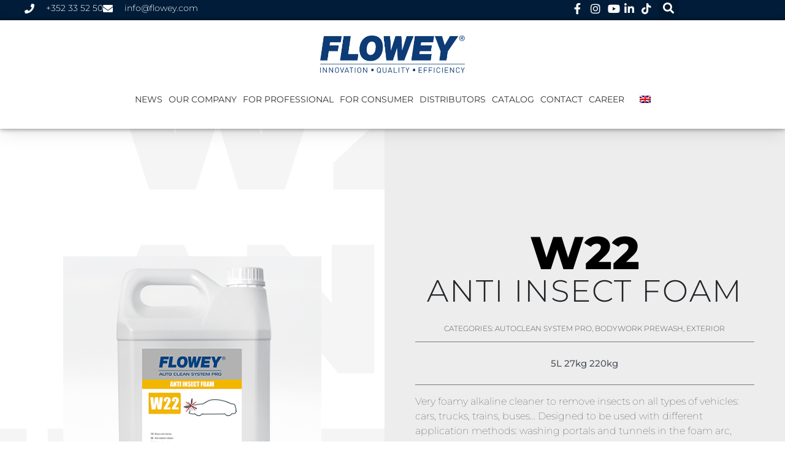

--- FILE ---
content_type: text/html; charset=UTF-8
request_url: https://www.flowey.com/product/w22-anti-insect-foam/
body_size: 57006
content:
<!DOCTYPE html><html lang="en-US"><head ><meta charset="UTF-8" /><script>if(navigator.userAgent.match(/MSIE|Internet Explorer/i)||navigator.userAgent.match(/Trident\/7\..*?rv:11/i)){var href=document.location.href;if(!href.match(/[?&]nowprocket/)){if(href.indexOf("?")==-1){if(href.indexOf("#")==-1){document.location.href=href+"?nowprocket=1"}else{document.location.href=href.replace("#","?nowprocket=1#")}}else{if(href.indexOf("#")==-1){document.location.href=href+"&nowprocket=1"}else{document.location.href=href.replace("#","&nowprocket=1#")}}}}</script><script>(()=>{class RocketLazyLoadScripts{constructor(){this.v="2.0.4",this.userEvents=["keydown","keyup","mousedown","mouseup","mousemove","mouseover","mouseout","touchmove","touchstart","touchend","touchcancel","wheel","click","dblclick","input"],this.attributeEvents=["onblur","onclick","oncontextmenu","ondblclick","onfocus","onmousedown","onmouseenter","onmouseleave","onmousemove","onmouseout","onmouseover","onmouseup","onmousewheel","onscroll","onsubmit"]}async t(){this.i(),this.o(),/iP(ad|hone)/.test(navigator.userAgent)&&this.h(),this.u(),this.l(this),this.m(),this.k(this),this.p(this),this._(),await Promise.all([this.R(),this.L()]),this.lastBreath=Date.now(),this.S(this),this.P(),this.D(),this.O(),this.M(),await this.C(this.delayedScripts.normal),await this.C(this.delayedScripts.defer),await this.C(this.delayedScripts.async),await this.T(),await this.F(),await this.j(),await this.A(),window.dispatchEvent(new Event("rocket-allScriptsLoaded")),this.everythingLoaded=!0,this.lastTouchEnd&&await new Promise(t=>setTimeout(t,500-Date.now()+this.lastTouchEnd)),this.I(),this.H(),this.U(),this.W()}i(){this.CSPIssue=sessionStorage.getItem("rocketCSPIssue"),document.addEventListener("securitypolicyviolation",t=>{this.CSPIssue||"script-src-elem"!==t.violatedDirective||"data"!==t.blockedURI||(this.CSPIssue=!0,sessionStorage.setItem("rocketCSPIssue",!0))},{isRocket:!0})}o(){window.addEventListener("pageshow",t=>{this.persisted=t.persisted,this.realWindowLoadedFired=!0},{isRocket:!0}),window.addEventListener("pagehide",()=>{this.onFirstUserAction=null},{isRocket:!0})}h(){let t;function e(e){t=e}window.addEventListener("touchstart",e,{isRocket:!0}),window.addEventListener("touchend",function i(o){o.changedTouches[0]&&t.changedTouches[0]&&Math.abs(o.changedTouches[0].pageX-t.changedTouches[0].pageX)<10&&Math.abs(o.changedTouches[0].pageY-t.changedTouches[0].pageY)<10&&o.timeStamp-t.timeStamp<200&&(window.removeEventListener("touchstart",e,{isRocket:!0}),window.removeEventListener("touchend",i,{isRocket:!0}),"INPUT"===o.target.tagName&&"text"===o.target.type||(o.target.dispatchEvent(new TouchEvent("touchend",{target:o.target,bubbles:!0})),o.target.dispatchEvent(new MouseEvent("mouseover",{target:o.target,bubbles:!0})),o.target.dispatchEvent(new PointerEvent("click",{target:o.target,bubbles:!0,cancelable:!0,detail:1,clientX:o.changedTouches[0].clientX,clientY:o.changedTouches[0].clientY})),event.preventDefault()))},{isRocket:!0})}q(t){this.userActionTriggered||("mousemove"!==t.type||this.firstMousemoveIgnored?"keyup"===t.type||"mouseover"===t.type||"mouseout"===t.type||(this.userActionTriggered=!0,this.onFirstUserAction&&this.onFirstUserAction()):this.firstMousemoveIgnored=!0),"click"===t.type&&t.preventDefault(),t.stopPropagation(),t.stopImmediatePropagation(),"touchstart"===this.lastEvent&&"touchend"===t.type&&(this.lastTouchEnd=Date.now()),"click"===t.type&&(this.lastTouchEnd=0),this.lastEvent=t.type,t.composedPath&&t.composedPath()[0].getRootNode()instanceof ShadowRoot&&(t.rocketTarget=t.composedPath()[0]),this.savedUserEvents.push(t)}u(){this.savedUserEvents=[],this.userEventHandler=this.q.bind(this),this.userEvents.forEach(t=>window.addEventListener(t,this.userEventHandler,{passive:!1,isRocket:!0})),document.addEventListener("visibilitychange",this.userEventHandler,{isRocket:!0})}U(){this.userEvents.forEach(t=>window.removeEventListener(t,this.userEventHandler,{passive:!1,isRocket:!0})),document.removeEventListener("visibilitychange",this.userEventHandler,{isRocket:!0}),this.savedUserEvents.forEach(t=>{(t.rocketTarget||t.target).dispatchEvent(new window[t.constructor.name](t.type,t))})}m(){const t="return false",e=Array.from(this.attributeEvents,t=>"data-rocket-"+t),i="["+this.attributeEvents.join("],[")+"]",o="[data-rocket-"+this.attributeEvents.join("],[data-rocket-")+"]",s=(e,i,o)=>{o&&o!==t&&(e.setAttribute("data-rocket-"+i,o),e["rocket"+i]=new Function("event",o),e.setAttribute(i,t))};new MutationObserver(t=>{for(const n of t)"attributes"===n.type&&(n.attributeName.startsWith("data-rocket-")||this.everythingLoaded?n.attributeName.startsWith("data-rocket-")&&this.everythingLoaded&&this.N(n.target,n.attributeName.substring(12)):s(n.target,n.attributeName,n.target.getAttribute(n.attributeName))),"childList"===n.type&&n.addedNodes.forEach(t=>{if(t.nodeType===Node.ELEMENT_NODE)if(this.everythingLoaded)for(const i of[t,...t.querySelectorAll(o)])for(const t of i.getAttributeNames())e.includes(t)&&this.N(i,t.substring(12));else for(const e of[t,...t.querySelectorAll(i)])for(const t of e.getAttributeNames())this.attributeEvents.includes(t)&&s(e,t,e.getAttribute(t))})}).observe(document,{subtree:!0,childList:!0,attributeFilter:[...this.attributeEvents,...e]})}I(){this.attributeEvents.forEach(t=>{document.querySelectorAll("[data-rocket-"+t+"]").forEach(e=>{this.N(e,t)})})}N(t,e){const i=t.getAttribute("data-rocket-"+e);i&&(t.setAttribute(e,i),t.removeAttribute("data-rocket-"+e))}k(t){Object.defineProperty(HTMLElement.prototype,"onclick",{get(){return this.rocketonclick||null},set(e){this.rocketonclick=e,this.setAttribute(t.everythingLoaded?"onclick":"data-rocket-onclick","this.rocketonclick(event)")}})}S(t){function e(e,i){let o=e[i];e[i]=null,Object.defineProperty(e,i,{get:()=>o,set(s){t.everythingLoaded?o=s:e["rocket"+i]=o=s}})}e(document,"onreadystatechange"),e(window,"onload"),e(window,"onpageshow");try{Object.defineProperty(document,"readyState",{get:()=>t.rocketReadyState,set(e){t.rocketReadyState=e},configurable:!0}),document.readyState="loading"}catch(t){console.log("WPRocket DJE readyState conflict, bypassing")}}l(t){this.originalAddEventListener=EventTarget.prototype.addEventListener,this.originalRemoveEventListener=EventTarget.prototype.removeEventListener,this.savedEventListeners=[],EventTarget.prototype.addEventListener=function(e,i,o){o&&o.isRocket||!t.B(e,this)&&!t.userEvents.includes(e)||t.B(e,this)&&!t.userActionTriggered||e.startsWith("rocket-")||t.everythingLoaded?t.originalAddEventListener.call(this,e,i,o):(t.savedEventListeners.push({target:this,remove:!1,type:e,func:i,options:o}),"mouseenter"!==e&&"mouseleave"!==e||t.originalAddEventListener.call(this,e,t.savedUserEvents.push,o))},EventTarget.prototype.removeEventListener=function(e,i,o){o&&o.isRocket||!t.B(e,this)&&!t.userEvents.includes(e)||t.B(e,this)&&!t.userActionTriggered||e.startsWith("rocket-")||t.everythingLoaded?t.originalRemoveEventListener.call(this,e,i,o):t.savedEventListeners.push({target:this,remove:!0,type:e,func:i,options:o})}}J(t,e){this.savedEventListeners=this.savedEventListeners.filter(i=>{let o=i.type,s=i.target||window;return e!==o||t!==s||(this.B(o,s)&&(i.type="rocket-"+o),this.$(i),!1)})}H(){EventTarget.prototype.addEventListener=this.originalAddEventListener,EventTarget.prototype.removeEventListener=this.originalRemoveEventListener,this.savedEventListeners.forEach(t=>this.$(t))}$(t){t.remove?this.originalRemoveEventListener.call(t.target,t.type,t.func,t.options):this.originalAddEventListener.call(t.target,t.type,t.func,t.options)}p(t){let e;function i(e){return t.everythingLoaded?e:e.split(" ").map(t=>"load"===t||t.startsWith("load.")?"rocket-jquery-load":t).join(" ")}function o(o){function s(e){const s=o.fn[e];o.fn[e]=o.fn.init.prototype[e]=function(){return this[0]===window&&t.userActionTriggered&&("string"==typeof arguments[0]||arguments[0]instanceof String?arguments[0]=i(arguments[0]):"object"==typeof arguments[0]&&Object.keys(arguments[0]).forEach(t=>{const e=arguments[0][t];delete arguments[0][t],arguments[0][i(t)]=e})),s.apply(this,arguments),this}}if(o&&o.fn&&!t.allJQueries.includes(o)){const e={DOMContentLoaded:[],"rocket-DOMContentLoaded":[]};for(const t in e)document.addEventListener(t,()=>{e[t].forEach(t=>t())},{isRocket:!0});o.fn.ready=o.fn.init.prototype.ready=function(i){function s(){parseInt(o.fn.jquery)>2?setTimeout(()=>i.bind(document)(o)):i.bind(document)(o)}return"function"==typeof i&&(t.realDomReadyFired?!t.userActionTriggered||t.fauxDomReadyFired?s():e["rocket-DOMContentLoaded"].push(s):e.DOMContentLoaded.push(s)),o([])},s("on"),s("one"),s("off"),t.allJQueries.push(o)}e=o}t.allJQueries=[],o(window.jQuery),Object.defineProperty(window,"jQuery",{get:()=>e,set(t){o(t)}})}P(){const t=new Map;document.write=document.writeln=function(e){const i=document.currentScript,o=document.createRange(),s=i.parentElement;let n=t.get(i);void 0===n&&(n=i.nextSibling,t.set(i,n));const c=document.createDocumentFragment();o.setStart(c,0),c.appendChild(o.createContextualFragment(e)),s.insertBefore(c,n)}}async R(){return new Promise(t=>{this.userActionTriggered?t():this.onFirstUserAction=t})}async L(){return new Promise(t=>{document.addEventListener("DOMContentLoaded",()=>{this.realDomReadyFired=!0,t()},{isRocket:!0})})}async j(){return this.realWindowLoadedFired?Promise.resolve():new Promise(t=>{window.addEventListener("load",t,{isRocket:!0})})}M(){this.pendingScripts=[];this.scriptsMutationObserver=new MutationObserver(t=>{for(const e of t)e.addedNodes.forEach(t=>{"SCRIPT"!==t.tagName||t.noModule||t.isWPRocket||this.pendingScripts.push({script:t,promise:new Promise(e=>{const i=()=>{const i=this.pendingScripts.findIndex(e=>e.script===t);i>=0&&this.pendingScripts.splice(i,1),e()};t.addEventListener("load",i,{isRocket:!0}),t.addEventListener("error",i,{isRocket:!0}),setTimeout(i,1e3)})})})}),this.scriptsMutationObserver.observe(document,{childList:!0,subtree:!0})}async F(){await this.X(),this.pendingScripts.length?(await this.pendingScripts[0].promise,await this.F()):this.scriptsMutationObserver.disconnect()}D(){this.delayedScripts={normal:[],async:[],defer:[]},document.querySelectorAll("script[type$=rocketlazyloadscript]").forEach(t=>{t.hasAttribute("data-rocket-src")?t.hasAttribute("async")&&!1!==t.async?this.delayedScripts.async.push(t):t.hasAttribute("defer")&&!1!==t.defer||"module"===t.getAttribute("data-rocket-type")?this.delayedScripts.defer.push(t):this.delayedScripts.normal.push(t):this.delayedScripts.normal.push(t)})}async _(){await this.L();let t=[];document.querySelectorAll("script[type$=rocketlazyloadscript][data-rocket-src]").forEach(e=>{let i=e.getAttribute("data-rocket-src");if(i&&!i.startsWith("data:")){i.startsWith("//")&&(i=location.protocol+i);try{const o=new URL(i).origin;o!==location.origin&&t.push({src:o,crossOrigin:e.crossOrigin||"module"===e.getAttribute("data-rocket-type")})}catch(t){}}}),t=[...new Map(t.map(t=>[JSON.stringify(t),t])).values()],this.Y(t,"preconnect")}async G(t){if(await this.K(),!0!==t.noModule||!("noModule"in HTMLScriptElement.prototype))return new Promise(e=>{let i;function o(){(i||t).setAttribute("data-rocket-status","executed"),e()}try{if(navigator.userAgent.includes("Firefox/")||""===navigator.vendor||this.CSPIssue)i=document.createElement("script"),[...t.attributes].forEach(t=>{let e=t.nodeName;"type"!==e&&("data-rocket-type"===e&&(e="type"),"data-rocket-src"===e&&(e="src"),i.setAttribute(e,t.nodeValue))}),t.text&&(i.text=t.text),t.nonce&&(i.nonce=t.nonce),i.hasAttribute("src")?(i.addEventListener("load",o,{isRocket:!0}),i.addEventListener("error",()=>{i.setAttribute("data-rocket-status","failed-network"),e()},{isRocket:!0}),setTimeout(()=>{i.isConnected||e()},1)):(i.text=t.text,o()),i.isWPRocket=!0,t.parentNode.replaceChild(i,t);else{const i=t.getAttribute("data-rocket-type"),s=t.getAttribute("data-rocket-src");i?(t.type=i,t.removeAttribute("data-rocket-type")):t.removeAttribute("type"),t.addEventListener("load",o,{isRocket:!0}),t.addEventListener("error",i=>{this.CSPIssue&&i.target.src.startsWith("data:")?(console.log("WPRocket: CSP fallback activated"),t.removeAttribute("src"),this.G(t).then(e)):(t.setAttribute("data-rocket-status","failed-network"),e())},{isRocket:!0}),s?(t.fetchPriority="high",t.removeAttribute("data-rocket-src"),t.src=s):t.src="data:text/javascript;base64,"+window.btoa(unescape(encodeURIComponent(t.text)))}}catch(i){t.setAttribute("data-rocket-status","failed-transform"),e()}});t.setAttribute("data-rocket-status","skipped")}async C(t){const e=t.shift();return e?(e.isConnected&&await this.G(e),this.C(t)):Promise.resolve()}O(){this.Y([...this.delayedScripts.normal,...this.delayedScripts.defer,...this.delayedScripts.async],"preload")}Y(t,e){this.trash=this.trash||[];let i=!0;var o=document.createDocumentFragment();t.forEach(t=>{const s=t.getAttribute&&t.getAttribute("data-rocket-src")||t.src;if(s&&!s.startsWith("data:")){const n=document.createElement("link");n.href=s,n.rel=e,"preconnect"!==e&&(n.as="script",n.fetchPriority=i?"high":"low"),t.getAttribute&&"module"===t.getAttribute("data-rocket-type")&&(n.crossOrigin=!0),t.crossOrigin&&(n.crossOrigin=t.crossOrigin),t.integrity&&(n.integrity=t.integrity),t.nonce&&(n.nonce=t.nonce),o.appendChild(n),this.trash.push(n),i=!1}}),document.head.appendChild(o)}W(){this.trash.forEach(t=>t.remove())}async T(){try{document.readyState="interactive"}catch(t){}this.fauxDomReadyFired=!0;try{await this.K(),this.J(document,"readystatechange"),document.dispatchEvent(new Event("rocket-readystatechange")),await this.K(),document.rocketonreadystatechange&&document.rocketonreadystatechange(),await this.K(),this.J(document,"DOMContentLoaded"),document.dispatchEvent(new Event("rocket-DOMContentLoaded")),await this.K(),this.J(window,"DOMContentLoaded"),window.dispatchEvent(new Event("rocket-DOMContentLoaded"))}catch(t){console.error(t)}}async A(){try{document.readyState="complete"}catch(t){}try{await this.K(),this.J(document,"readystatechange"),document.dispatchEvent(new Event("rocket-readystatechange")),await this.K(),document.rocketonreadystatechange&&document.rocketonreadystatechange(),await this.K(),this.J(window,"load"),window.dispatchEvent(new Event("rocket-load")),await this.K(),window.rocketonload&&window.rocketonload(),await this.K(),this.allJQueries.forEach(t=>t(window).trigger("rocket-jquery-load")),await this.K(),this.J(window,"pageshow");const t=new Event("rocket-pageshow");t.persisted=this.persisted,window.dispatchEvent(t),await this.K(),window.rocketonpageshow&&window.rocketonpageshow({persisted:this.persisted})}catch(t){console.error(t)}}async K(){Date.now()-this.lastBreath>45&&(await this.X(),this.lastBreath=Date.now())}async X(){return document.hidden?new Promise(t=>setTimeout(t)):new Promise(t=>requestAnimationFrame(t))}B(t,e){return e===document&&"readystatechange"===t||(e===document&&"DOMContentLoaded"===t||(e===window&&"DOMContentLoaded"===t||(e===window&&"load"===t||e===window&&"pageshow"===t)))}static run(){(new RocketLazyLoadScripts).t()}}RocketLazyLoadScripts.run()})();</script>	
	<meta name="viewport" content="width=device-width, initial-scale=1" />
	<meta name='robots' content='index, follow, max-image-preview:large, max-snippet:-1, max-video-preview:-1' />
	<style>img:is([sizes="auto" i], [sizes^="auto," i]) { contain-intrinsic-size: 3000px 1500px }</style>
	<link rel="alternate" hreflang="en" href="https://www.flowey.com/product/w22-anti-insect-foam/" />
<link rel="alternate" hreflang="fr" href="https://www.flowey.com/fr/product/w22-anti-insect-foam/" />
<link rel="alternate" hreflang="de" href="https://www.flowey.com/de/product/w22-anti-insect-foam/" />
<link rel="alternate" hreflang="es" href="https://www.flowey.com/es/product/w22-anti-insect-foam/" />
<link rel="alternate" hreflang="x-default" href="https://www.flowey.com/product/w22-anti-insect-foam/" />
<!--[if lt IE 9]><script>var rfbwp_ie_8 = true;</script><![endif]-->
	<!-- This site is optimized with the Yoast SEO plugin v26.5 - https://yoast.com/wordpress/plugins/seo/ -->
	<title>w22 anti insect foam | FLOWEY</title>
<link data-rocket-preload as="style" href="https://fonts.googleapis.com/css?family=%7CDefault%20Font%3A%2C%20&#038;subset=latin%2Clatin-ext&#038;display=swap" rel="preload">
<link href="https://fonts.googleapis.com/css?family=%7CDefault%20Font%3A%2C%20&#038;subset=latin%2Clatin-ext&#038;display=swap" media="print" onload="this.media=&#039;all&#039;" rel="stylesheet">
<noscript><link rel="stylesheet" href="https://fonts.googleapis.com/css?family=%7CDefault%20Font%3A%2C%20&#038;subset=latin%2Clatin-ext&#038;display=swap"></noscript>
	<link rel="canonical" href="https://www.flowey.com/product/w22-anti-insect-foam/" />
	<meta property="og:locale" content="en_US" />
	<meta property="og:type" content="article" />
	<meta property="og:title" content="w22 anti insect foam | FLOWEY" />
	<meta property="og:description" content="Very foamy alkaline cleaner to remove insects on all types of vehicles: cars, trucks, trains, buses... Designed to be used with different application methods: washing portals and tunnels in the foam arc, prewash with foam gun, prewash with pressurized sprayer. Anti-insect Foam is a specifically formulated product to remove easily and effectively insects on vehicles. Has a very nice foaming effect" />
	<meta property="og:url" content="https://www.flowey.com/product/w22-anti-insect-foam/" />
	<meta property="og:site_name" content="FLOWEY" />
	<meta property="article:publisher" content="https://www.facebook.com/FloweyInfo" />
	<meta property="article:modified_time" content="2023-09-13T10:08:42+00:00" />
	<meta property="og:image" content="https://www.flowey.com/wp-content/uploads/2017/11/w22.png" />
	<meta property="og:image:width" content="351" />
	<meta property="og:image:height" content="500" />
	<meta property="og:image:type" content="image/png" />
	<meta name="twitter:card" content="summary_large_image" />
	<script type="application/ld+json" class="yoast-schema-graph">{"@context":"https://schema.org","@graph":[{"@type":"WebPage","@id":"https://www.flowey.com/product/w22-anti-insect-foam/","url":"https://www.flowey.com/product/w22-anti-insect-foam/","name":"w22 anti insect foam | FLOWEY","isPartOf":{"@id":"https://www.flowey.com/de/#website"},"primaryImageOfPage":{"@id":"https://www.flowey.com/product/w22-anti-insect-foam/#primaryimage"},"image":{"@id":"https://www.flowey.com/product/w22-anti-insect-foam/#primaryimage"},"thumbnailUrl":"https://www.flowey.com/wp-content/uploads/2017/11/w22-5.png","datePublished":"2017-11-26T02:42:44+00:00","dateModified":"2023-09-13T10:08:42+00:00","breadcrumb":{"@id":"https://www.flowey.com/product/w22-anti-insect-foam/#breadcrumb"},"inLanguage":"en-US","potentialAction":[{"@type":"ReadAction","target":["https://www.flowey.com/product/w22-anti-insect-foam/"]}]},{"@type":"ImageObject","inLanguage":"en-US","@id":"https://www.flowey.com/product/w22-anti-insect-foam/#primaryimage","url":"https://www.flowey.com/wp-content/uploads/2017/11/w22-5.png","contentUrl":"https://www.flowey.com/wp-content/uploads/2017/11/w22-5.png","width":500,"height":500},{"@type":"BreadcrumbList","@id":"https://www.flowey.com/product/w22-anti-insect-foam/#breadcrumb","itemListElement":[{"@type":"ListItem","position":1,"name":"Home","item":"https://www.flowey.com/"},{"@type":"ListItem","position":2,"name":"Produkte","item":"https://www.flowey.com/de/shop/"},{"@type":"ListItem","position":3,"name":"w22 anti insect foam"}]},{"@type":"WebSite","@id":"https://www.flowey.com/de/#website","url":"https://www.flowey.com/de/","name":"FLOWEY","description":"innovation, quality, efficiency","publisher":{"@id":"https://www.flowey.com/de/#organization"},"potentialAction":[{"@type":"SearchAction","target":{"@type":"EntryPoint","urlTemplate":"https://www.flowey.com/de/?s={search_term_string}"},"query-input":{"@type":"PropertyValueSpecification","valueRequired":true,"valueName":"search_term_string"}}],"inLanguage":"en-US"},{"@type":"Organization","@id":"https://www.flowey.com/de/#organization","name":"L.CI. Sà rl FLOWEY","url":"https://www.flowey.com/de/","logo":{"@type":"ImageObject","inLanguage":"en-US","@id":"https://www.flowey.com/de/#/schema/logo/image/","url":"https://www.flowey.com/wp-content/uploads/2020/11/100x100logo-flowey.jpg","contentUrl":"https://www.flowey.com/wp-content/uploads/2020/11/100x100logo-flowey.jpg","width":300,"height":300,"caption":"L.CI. Sà rl FLOWEY"},"image":{"@id":"https://www.flowey.com/de/#/schema/logo/image/"},"sameAs":["https://www.facebook.com/FloweyInfo"]}]}</script>
	<!-- / Yoast SEO plugin. -->


<link rel='dns-prefetch' href='//fonts.googleapis.com' />
<link href='https://fonts.gstatic.com' crossorigin rel='preconnect' />
<link rel="alternate" type="application/rss+xml" title="FLOWEY &raquo; Feed" href="https://www.flowey.com/feed/" />
<link rel="alternate" type="application/rss+xml" title="FLOWEY &raquo; Comments Feed" href="https://www.flowey.com/comments/feed/" />
<link rel='stylesheet' id='mec-select2-style-css' href='https://www.flowey.com/wp-content/plugins/modern-events-calendar/assets/packages/select2/select2.min.css?ver=7.28.0' type='text/css' media='all' />
<link data-minify="1" rel='stylesheet' id='mec-font-icons-css' href='https://www.flowey.com/wp-content/cache/min/1/wp-content/plugins/modern-events-calendar/assets/css/iconfonts.css?ver=1765290864' type='text/css' media='all' />
<link data-minify="1" rel='stylesheet' id='mec-frontend-style-css' href='https://www.flowey.com/wp-content/cache/min/1/wp-content/plugins/modern-events-calendar/assets/css/frontend.min.css?ver=1765290864' type='text/css' media='all' />
<link data-minify="1" rel='stylesheet' id='mec-tooltip-style-css' href='https://www.flowey.com/wp-content/cache/min/1/wp-content/plugins/modern-events-calendar/assets/packages/tooltip/tooltip.css?ver=1765290864' type='text/css' media='all' />
<link rel='stylesheet' id='mec-tooltip-shadow-style-css' href='https://www.flowey.com/wp-content/plugins/modern-events-calendar/assets/packages/tooltip/tooltipster-sideTip-shadow.min.css?ver=7.28.0' type='text/css' media='all' />
<link data-minify="1" rel='stylesheet' id='featherlight-css' href='https://www.flowey.com/wp-content/cache/min/1/wp-content/plugins/modern-events-calendar/assets/packages/featherlight/featherlight.css?ver=1765290864' type='text/css' media='all' />

<link rel='stylesheet' id='mec-lity-style-css' href='https://www.flowey.com/wp-content/plugins/modern-events-calendar/assets/packages/lity/lity.min.css?ver=7.28.0' type='text/css' media='all' />
<link data-minify="1" rel='stylesheet' id='mec-general-calendar-style-css' href='https://www.flowey.com/wp-content/cache/min/1/wp-content/plugins/modern-events-calendar/assets/css/mec-general-calendar.css?ver=1765290864' type='text/css' media='all' />
<style id='wp-emoji-styles-inline-css' type='text/css'>

	img.wp-smiley, img.emoji {
		display: inline !important;
		border: none !important;
		box-shadow: none !important;
		height: 1em !important;
		width: 1em !important;
		margin: 0 0.07em !important;
		vertical-align: -0.1em !important;
		background: none !important;
		padding: 0 !important;
	}
</style>
<link rel='stylesheet' id='wp-block-library-css' href='https://www.flowey.com/wp-includes/css/dist/block-library/style.min.css?ver=6.8.3' type='text/css' media='all' />
<style id='wp-block-library-theme-inline-css' type='text/css'>
.wp-block-audio :where(figcaption){color:#555;font-size:13px;text-align:center}.is-dark-theme .wp-block-audio :where(figcaption){color:#ffffffa6}.wp-block-audio{margin:0 0 1em}.wp-block-code{border:1px solid #ccc;border-radius:4px;font-family:Menlo,Consolas,monaco,monospace;padding:.8em 1em}.wp-block-embed :where(figcaption){color:#555;font-size:13px;text-align:center}.is-dark-theme .wp-block-embed :where(figcaption){color:#ffffffa6}.wp-block-embed{margin:0 0 1em}.blocks-gallery-caption{color:#555;font-size:13px;text-align:center}.is-dark-theme .blocks-gallery-caption{color:#ffffffa6}:root :where(.wp-block-image figcaption){color:#555;font-size:13px;text-align:center}.is-dark-theme :root :where(.wp-block-image figcaption){color:#ffffffa6}.wp-block-image{margin:0 0 1em}.wp-block-pullquote{border-bottom:4px solid;border-top:4px solid;color:currentColor;margin-bottom:1.75em}.wp-block-pullquote cite,.wp-block-pullquote footer,.wp-block-pullquote__citation{color:currentColor;font-size:.8125em;font-style:normal;text-transform:uppercase}.wp-block-quote{border-left:.25em solid;margin:0 0 1.75em;padding-left:1em}.wp-block-quote cite,.wp-block-quote footer{color:currentColor;font-size:.8125em;font-style:normal;position:relative}.wp-block-quote:where(.has-text-align-right){border-left:none;border-right:.25em solid;padding-left:0;padding-right:1em}.wp-block-quote:where(.has-text-align-center){border:none;padding-left:0}.wp-block-quote.is-large,.wp-block-quote.is-style-large,.wp-block-quote:where(.is-style-plain){border:none}.wp-block-search .wp-block-search__label{font-weight:700}.wp-block-search__button{border:1px solid #ccc;padding:.375em .625em}:where(.wp-block-group.has-background){padding:1.25em 2.375em}.wp-block-separator.has-css-opacity{opacity:.4}.wp-block-separator{border:none;border-bottom:2px solid;margin-left:auto;margin-right:auto}.wp-block-separator.has-alpha-channel-opacity{opacity:1}.wp-block-separator:not(.is-style-wide):not(.is-style-dots){width:100px}.wp-block-separator.has-background:not(.is-style-dots){border-bottom:none;height:1px}.wp-block-separator.has-background:not(.is-style-wide):not(.is-style-dots){height:2px}.wp-block-table{margin:0 0 1em}.wp-block-table td,.wp-block-table th{word-break:normal}.wp-block-table :where(figcaption){color:#555;font-size:13px;text-align:center}.is-dark-theme .wp-block-table :where(figcaption){color:#ffffffa6}.wp-block-video :where(figcaption){color:#555;font-size:13px;text-align:center}.is-dark-theme .wp-block-video :where(figcaption){color:#ffffffa6}.wp-block-video{margin:0 0 1em}:root :where(.wp-block-template-part.has-background){margin-bottom:0;margin-top:0;padding:1.25em 2.375em}
</style>
<style id='classic-theme-styles-inline-css' type='text/css'>
/*! This file is auto-generated */
.wp-block-button__link{color:#fff;background-color:#32373c;border-radius:9999px;box-shadow:none;text-decoration:none;padding:calc(.667em + 2px) calc(1.333em + 2px);font-size:1.125em}.wp-block-file__button{background:#32373c;color:#fff;text-decoration:none}
</style>
<style id='global-styles-inline-css' type='text/css'>
:root{--wp--preset--aspect-ratio--square: 1;--wp--preset--aspect-ratio--4-3: 4/3;--wp--preset--aspect-ratio--3-4: 3/4;--wp--preset--aspect-ratio--3-2: 3/2;--wp--preset--aspect-ratio--2-3: 2/3;--wp--preset--aspect-ratio--16-9: 16/9;--wp--preset--aspect-ratio--9-16: 9/16;--wp--preset--color--black: #000000;--wp--preset--color--cyan-bluish-gray: #abb8c3;--wp--preset--color--white: #ffffff;--wp--preset--color--pale-pink: #f78da7;--wp--preset--color--vivid-red: #cf2e2e;--wp--preset--color--luminous-vivid-orange: #ff6900;--wp--preset--color--luminous-vivid-amber: #fcb900;--wp--preset--color--light-green-cyan: #7bdcb5;--wp--preset--color--vivid-green-cyan: #00d084;--wp--preset--color--pale-cyan-blue: #8ed1fc;--wp--preset--color--vivid-cyan-blue: #0693e3;--wp--preset--color--vivid-purple: #9b51e0;--wp--preset--gradient--vivid-cyan-blue-to-vivid-purple: linear-gradient(135deg,rgba(6,147,227,1) 0%,rgb(155,81,224) 100%);--wp--preset--gradient--light-green-cyan-to-vivid-green-cyan: linear-gradient(135deg,rgb(122,220,180) 0%,rgb(0,208,130) 100%);--wp--preset--gradient--luminous-vivid-amber-to-luminous-vivid-orange: linear-gradient(135deg,rgba(252,185,0,1) 0%,rgba(255,105,0,1) 100%);--wp--preset--gradient--luminous-vivid-orange-to-vivid-red: linear-gradient(135deg,rgba(255,105,0,1) 0%,rgb(207,46,46) 100%);--wp--preset--gradient--very-light-gray-to-cyan-bluish-gray: linear-gradient(135deg,rgb(238,238,238) 0%,rgb(169,184,195) 100%);--wp--preset--gradient--cool-to-warm-spectrum: linear-gradient(135deg,rgb(74,234,220) 0%,rgb(151,120,209) 20%,rgb(207,42,186) 40%,rgb(238,44,130) 60%,rgb(251,105,98) 80%,rgb(254,248,76) 100%);--wp--preset--gradient--blush-light-purple: linear-gradient(135deg,rgb(255,206,236) 0%,rgb(152,150,240) 100%);--wp--preset--gradient--blush-bordeaux: linear-gradient(135deg,rgb(254,205,165) 0%,rgb(254,45,45) 50%,rgb(107,0,62) 100%);--wp--preset--gradient--luminous-dusk: linear-gradient(135deg,rgb(255,203,112) 0%,rgb(199,81,192) 50%,rgb(65,88,208) 100%);--wp--preset--gradient--pale-ocean: linear-gradient(135deg,rgb(255,245,203) 0%,rgb(182,227,212) 50%,rgb(51,167,181) 100%);--wp--preset--gradient--electric-grass: linear-gradient(135deg,rgb(202,248,128) 0%,rgb(113,206,126) 100%);--wp--preset--gradient--midnight: linear-gradient(135deg,rgb(2,3,129) 0%,rgb(40,116,252) 100%);--wp--preset--font-size--small: 13px;--wp--preset--font-size--medium: 20px;--wp--preset--font-size--large: 36px;--wp--preset--font-size--x-large: 42px;--wp--preset--spacing--20: 0.44rem;--wp--preset--spacing--30: 0.67rem;--wp--preset--spacing--40: 1rem;--wp--preset--spacing--50: 1.5rem;--wp--preset--spacing--60: 2.25rem;--wp--preset--spacing--70: 3.38rem;--wp--preset--spacing--80: 5.06rem;--wp--preset--shadow--natural: 6px 6px 9px rgba(0, 0, 0, 0.2);--wp--preset--shadow--deep: 12px 12px 50px rgba(0, 0, 0, 0.4);--wp--preset--shadow--sharp: 6px 6px 0px rgba(0, 0, 0, 0.2);--wp--preset--shadow--outlined: 6px 6px 0px -3px rgba(255, 255, 255, 1), 6px 6px rgba(0, 0, 0, 1);--wp--preset--shadow--crisp: 6px 6px 0px rgba(0, 0, 0, 1);}:where(.is-layout-flex){gap: 0.5em;}:where(.is-layout-grid){gap: 0.5em;}body .is-layout-flex{display: flex;}.is-layout-flex{flex-wrap: wrap;align-items: center;}.is-layout-flex > :is(*, div){margin: 0;}body .is-layout-grid{display: grid;}.is-layout-grid > :is(*, div){margin: 0;}:where(.wp-block-columns.is-layout-flex){gap: 2em;}:where(.wp-block-columns.is-layout-grid){gap: 2em;}:where(.wp-block-post-template.is-layout-flex){gap: 1.25em;}:where(.wp-block-post-template.is-layout-grid){gap: 1.25em;}.has-black-color{color: var(--wp--preset--color--black) !important;}.has-cyan-bluish-gray-color{color: var(--wp--preset--color--cyan-bluish-gray) !important;}.has-white-color{color: var(--wp--preset--color--white) !important;}.has-pale-pink-color{color: var(--wp--preset--color--pale-pink) !important;}.has-vivid-red-color{color: var(--wp--preset--color--vivid-red) !important;}.has-luminous-vivid-orange-color{color: var(--wp--preset--color--luminous-vivid-orange) !important;}.has-luminous-vivid-amber-color{color: var(--wp--preset--color--luminous-vivid-amber) !important;}.has-light-green-cyan-color{color: var(--wp--preset--color--light-green-cyan) !important;}.has-vivid-green-cyan-color{color: var(--wp--preset--color--vivid-green-cyan) !important;}.has-pale-cyan-blue-color{color: var(--wp--preset--color--pale-cyan-blue) !important;}.has-vivid-cyan-blue-color{color: var(--wp--preset--color--vivid-cyan-blue) !important;}.has-vivid-purple-color{color: var(--wp--preset--color--vivid-purple) !important;}.has-black-background-color{background-color: var(--wp--preset--color--black) !important;}.has-cyan-bluish-gray-background-color{background-color: var(--wp--preset--color--cyan-bluish-gray) !important;}.has-white-background-color{background-color: var(--wp--preset--color--white) !important;}.has-pale-pink-background-color{background-color: var(--wp--preset--color--pale-pink) !important;}.has-vivid-red-background-color{background-color: var(--wp--preset--color--vivid-red) !important;}.has-luminous-vivid-orange-background-color{background-color: var(--wp--preset--color--luminous-vivid-orange) !important;}.has-luminous-vivid-amber-background-color{background-color: var(--wp--preset--color--luminous-vivid-amber) !important;}.has-light-green-cyan-background-color{background-color: var(--wp--preset--color--light-green-cyan) !important;}.has-vivid-green-cyan-background-color{background-color: var(--wp--preset--color--vivid-green-cyan) !important;}.has-pale-cyan-blue-background-color{background-color: var(--wp--preset--color--pale-cyan-blue) !important;}.has-vivid-cyan-blue-background-color{background-color: var(--wp--preset--color--vivid-cyan-blue) !important;}.has-vivid-purple-background-color{background-color: var(--wp--preset--color--vivid-purple) !important;}.has-black-border-color{border-color: var(--wp--preset--color--black) !important;}.has-cyan-bluish-gray-border-color{border-color: var(--wp--preset--color--cyan-bluish-gray) !important;}.has-white-border-color{border-color: var(--wp--preset--color--white) !important;}.has-pale-pink-border-color{border-color: var(--wp--preset--color--pale-pink) !important;}.has-vivid-red-border-color{border-color: var(--wp--preset--color--vivid-red) !important;}.has-luminous-vivid-orange-border-color{border-color: var(--wp--preset--color--luminous-vivid-orange) !important;}.has-luminous-vivid-amber-border-color{border-color: var(--wp--preset--color--luminous-vivid-amber) !important;}.has-light-green-cyan-border-color{border-color: var(--wp--preset--color--light-green-cyan) !important;}.has-vivid-green-cyan-border-color{border-color: var(--wp--preset--color--vivid-green-cyan) !important;}.has-pale-cyan-blue-border-color{border-color: var(--wp--preset--color--pale-cyan-blue) !important;}.has-vivid-cyan-blue-border-color{border-color: var(--wp--preset--color--vivid-cyan-blue) !important;}.has-vivid-purple-border-color{border-color: var(--wp--preset--color--vivid-purple) !important;}.has-vivid-cyan-blue-to-vivid-purple-gradient-background{background: var(--wp--preset--gradient--vivid-cyan-blue-to-vivid-purple) !important;}.has-light-green-cyan-to-vivid-green-cyan-gradient-background{background: var(--wp--preset--gradient--light-green-cyan-to-vivid-green-cyan) !important;}.has-luminous-vivid-amber-to-luminous-vivid-orange-gradient-background{background: var(--wp--preset--gradient--luminous-vivid-amber-to-luminous-vivid-orange) !important;}.has-luminous-vivid-orange-to-vivid-red-gradient-background{background: var(--wp--preset--gradient--luminous-vivid-orange-to-vivid-red) !important;}.has-very-light-gray-to-cyan-bluish-gray-gradient-background{background: var(--wp--preset--gradient--very-light-gray-to-cyan-bluish-gray) !important;}.has-cool-to-warm-spectrum-gradient-background{background: var(--wp--preset--gradient--cool-to-warm-spectrum) !important;}.has-blush-light-purple-gradient-background{background: var(--wp--preset--gradient--blush-light-purple) !important;}.has-blush-bordeaux-gradient-background{background: var(--wp--preset--gradient--blush-bordeaux) !important;}.has-luminous-dusk-gradient-background{background: var(--wp--preset--gradient--luminous-dusk) !important;}.has-pale-ocean-gradient-background{background: var(--wp--preset--gradient--pale-ocean) !important;}.has-electric-grass-gradient-background{background: var(--wp--preset--gradient--electric-grass) !important;}.has-midnight-gradient-background{background: var(--wp--preset--gradient--midnight) !important;}.has-small-font-size{font-size: var(--wp--preset--font-size--small) !important;}.has-medium-font-size{font-size: var(--wp--preset--font-size--medium) !important;}.has-large-font-size{font-size: var(--wp--preset--font-size--large) !important;}.has-x-large-font-size{font-size: var(--wp--preset--font-size--x-large) !important;}
:where(.wp-block-post-template.is-layout-flex){gap: 1.25em;}:where(.wp-block-post-template.is-layout-grid){gap: 1.25em;}
:where(.wp-block-columns.is-layout-flex){gap: 2em;}:where(.wp-block-columns.is-layout-grid){gap: 2em;}
:root :where(.wp-block-pullquote){font-size: 1.5em;line-height: 1.6;}
</style>
<link data-minify="1" rel='stylesheet' id='agile-store-locator-init-css' href='https://www.flowey.com/wp-content/cache/min/1/wp-content/plugins/agile-store-locator/public/css/init.css?ver=1765290864' type='text/css' media='all' />
<link data-minify="1" rel='stylesheet' id='rfbwp-fontawesome-css' href='https://www.flowey.com/wp-content/cache/min/1/wp-content/plugins/responsive-flipbook/assets/fonts/font-awesome.css?ver=1765290864' type='text/css' media='all' />
<link data-minify="1" rel='stylesheet' id='rfbwp-et_icons-css' href='https://www.flowey.com/wp-content/cache/min/1/wp-content/plugins/responsive-flipbook/assets/fonts/et-icons.css?ver=1765290864' type='text/css' media='all' />
<link data-minify="1" rel='stylesheet' id='rfbwp-et_line-css' href='https://www.flowey.com/wp-content/cache/min/1/wp-content/plugins/responsive-flipbook/assets/fonts/et-line.css?ver=1765290864' type='text/css' media='all' />
<link rel='stylesheet' id='rfbwp-styles-css' href='https://www.flowey.com/wp-content/plugins/responsive-flipbook/assets/css/style.min.css?ver=2.5.0' type='text/css' media='all' />
<link rel='stylesheet' id='photoswipe-css' href='https://www.flowey.com/wp-content/plugins/woocommerce/assets/css/photoswipe/photoswipe.min.css?ver=10.3.7' type='text/css' media='all' />
<link rel='stylesheet' id='photoswipe-default-skin-css' href='https://www.flowey.com/wp-content/plugins/woocommerce/assets/css/photoswipe/default-skin/default-skin.min.css?ver=10.3.7' type='text/css' media='all' />
<link data-minify="1" rel='stylesheet' id='woocommerce-layout-css' href='https://www.flowey.com/wp-content/cache/min/1/wp-content/plugins/woocommerce/assets/css/woocommerce-layout.css?ver=1765290864' type='text/css' media='all' />
<link data-minify="1" rel='stylesheet' id='woocommerce-smallscreen-css' href='https://www.flowey.com/wp-content/cache/min/1/wp-content/plugins/woocommerce/assets/css/woocommerce-smallscreen.css?ver=1765290864' type='text/css' media='only screen and (max-width: 768px)' />
<link data-minify="1" rel='stylesheet' id='woocommerce-general-css' href='https://www.flowey.com/wp-content/cache/min/1/wp-content/plugins/woocommerce/assets/css/woocommerce.css?ver=1765290864' type='text/css' media='all' />
<style id='woocommerce-inline-inline-css' type='text/css'>
.woocommerce form .form-row .required { visibility: visible; }
</style>
<style id='wpgb-head-inline-css' type='text/css'>
.wp-grid-builder:not(.wpgb-template),.wpgb-facet{opacity:0.01}.wpgb-facet fieldset{margin:0;padding:0;border:none;outline:none;box-shadow:none}.wpgb-facet fieldset:last-child{margin-bottom:40px;}.wpgb-facet fieldset legend.wpgb-sr-only{height:1px;width:1px}
</style>
<link rel='stylesheet' id='wpml-legacy-dropdown-0-css' href='https://www.flowey.com/wp-content/plugins/sitepress-multilingual-cms/templates/language-switchers/legacy-dropdown/style.min.css?ver=1' type='text/css' media='all' />
<style id='wpml-legacy-dropdown-0-inline-css' type='text/css'>
.wpml-ls-statics-shortcode_actions{background-color:#001C38;}.wpml-ls-statics-shortcode_actions a, .wpml-ls-statics-shortcode_actions .wpml-ls-sub-menu a, .wpml-ls-statics-shortcode_actions .wpml-ls-sub-menu a:link, .wpml-ls-statics-shortcode_actions li:not(.wpml-ls-current-language) .wpml-ls-link, .wpml-ls-statics-shortcode_actions li:not(.wpml-ls-current-language) .wpml-ls-link:link {color:#ffffff;background-color:#001c38;}.wpml-ls-statics-shortcode_actions .wpml-ls-current-language > a {color:#ffffff;background-color:#001c38;}
</style>
<link rel='stylesheet' id='wpml-menu-item-0-css' href='https://www.flowey.com/wp-content/plugins/sitepress-multilingual-cms/templates/language-switchers/menu-item/style.min.css?ver=1' type='text/css' media='all' />
<link data-minify="1" rel='stylesheet' id='if-menu-site-css-css' href='https://www.flowey.com/wp-content/cache/min/1/wp-content/plugins/if-menu/assets/if-menu-site.css?ver=1765290864' type='text/css' media='all' />
<link data-minify="1" rel='stylesheet' id='brands-styles-css' href='https://www.flowey.com/wp-content/cache/min/1/wp-content/plugins/woocommerce/assets/css/brands.css?ver=1765290864' type='text/css' media='all' />
<link rel='stylesheet' id='jupiterx-popups-animation-css' href='https://www.flowey.com/wp-content/plugins/jupiterx-core/includes/extensions/raven/assets/lib/animate/animate.min.css?ver=4.13.0' type='text/css' media='all' />
<link data-minify="1" rel='stylesheet' id='jupiterx-css' href='https://www.flowey.com/wp-content/cache/min/1/wp-content/uploads/jupiterx/compiler/jupiterx/a2f51d5.css?ver=1765872547' type='text/css' media='all' />
<link data-minify="1" rel='stylesheet' id='jupiterx-elements-dynamic-styles-css' href='https://www.flowey.com/wp-content/cache/min/1/wp-content/uploads/jupiterx/compiler/jupiterx-elements-dynamic-styles/38b34bd.css?ver=1765872547' type='text/css' media='all' />
<link rel='stylesheet' id='elementor-frontend-css' href='https://www.flowey.com/wp-content/plugins/elementor/assets/css/frontend.min.css?ver=3.33.4' type='text/css' media='all' />
<style id='elementor-frontend-inline-css' type='text/css'>
.elementor-kit-14894{--e-global-color-primary:#6EC1E4;--e-global-color-secondary:#54595F;--e-global-color-text:#7A7A7A;--e-global-color-accent:#61CE70;--e-global-color-2a7b9a7:#1F428B;--e-global-color-a2ce40e:#112756;--e-global-color-2907e9f:#9B9B9B;--e-global-color-18f8825:#EDBB3C;--e-global-color-d2160c6:#5A196F;--e-global-color-f847565:#FFBEDF;--e-global-color-3e7d1b7:#FFFFFF;--e-global-typography-primary-font-family:"Roboto";--e-global-typography-primary-font-weight:600;--e-global-typography-secondary-font-family:"Roboto Slab";--e-global-typography-secondary-font-weight:400;--e-global-typography-text-font-family:"Roboto";--e-global-typography-text-font-weight:400;--e-global-typography-accent-font-family:"Roboto";--e-global-typography-accent-font-weight:500;--e-preloader-animation-duration:1500ms;--e-preloader-delay:400ms;--e-preloader-color:#000000;--e-preloader-size:160px;}.elementor-kit-14894 e-page-transition{background-color:#FFFFFF00;}.elementor-section.elementor-section-boxed > .elementor-container{max-width:1140px;}.e-con{--container-max-width:1140px;}.elementor-widget:not(:last-child){margin-block-end:20px;}.elementor-element{--widgets-spacing:20px 20px;--widgets-spacing-row:20px;--widgets-spacing-column:20px;}{}h1.entry-title{display:var(--page-title-display);}@media(max-width:1024px){.elementor-section.elementor-section-boxed > .elementor-container{max-width:1024px;}.e-con{--container-max-width:1024px;}}@media(max-width:767px){.elementor-section.elementor-section-boxed > .elementor-container{max-width:767px;}.e-con{--container-max-width:767px;}}
.elementor-14900 .elementor-element.elementor-element-2b51599a{box-shadow:0px 5px 30px 0px rgba(0,0,0,0.1);margin-top:-9px;margin-bottom:0px;padding:0px 0px 0px 0px;z-index:10;}.elementor-14900 .elementor-element.elementor-element-42d4785d > .elementor-widget-wrap > .elementor-widget:not(.elementor-widget__width-auto):not(.elementor-widget__width-initial):not(:last-child):not(.elementor-absolute){margin-bottom:0px;}.elementor-14900 .elementor-element.elementor-element-42d4785d > .elementor-element-populated{padding:0px 0px 0px 0px;}.elementor-14900 .elementor-element.elementor-element-703cc21:not(.elementor-motion-effects-element-type-background), .elementor-14900 .elementor-element.elementor-element-703cc21 > .elementor-motion-effects-container > .elementor-motion-effects-layer{background-color:#001C38;}.elementor-14900 .elementor-element.elementor-element-703cc21 > .elementor-container{max-width:1200px;}.elementor-14900 .elementor-element.elementor-element-703cc21{transition:background 0.3s, border 0.3s, border-radius 0.3s, box-shadow 0.3s;margin-top:0px;margin-bottom:0px;padding:5px 0px 2px 0px;}.elementor-14900 .elementor-element.elementor-element-703cc21 > .elementor-background-overlay{transition:background 0.3s, border-radius 0.3s, opacity 0.3s;}.elementor-bc-flex-widget .elementor-14900 .elementor-element.elementor-element-c39b115.elementor-column:not(.raven-column-flex-vertical) .elementor-widget-wrap{align-items:center;}.elementor-14900 .elementor-element.elementor-element-c39b115.elementor-column.elementor-element[data-element_type="column"]:not(.raven-column-flex-vertical) > .elementor-widget-wrap.elementor-element-populated{align-content:center;align-items:center;}.elementor-14900 .elementor-element.elementor-element-c39b115.elementor-column.elementor-element[data-element_type="column"].raven-column-flex-vertical > .elementor-widget-wrap.elementor-element-populated{justify-content:center;}.elementor-14900 .elementor-element.elementor-element-c39b115 > .elementor-element-populated{padding:0px 0px 0px 0px;}.elementor-14900 .elementor-element.elementor-element-bf18d39 .elementor-icon-list-items:not(.elementor-inline-items) .elementor-icon-list-item:not(:last-child){padding-block-end:calc(30px/2);}.elementor-14900 .elementor-element.elementor-element-bf18d39 .elementor-icon-list-items:not(.elementor-inline-items) .elementor-icon-list-item:not(:first-child){margin-block-start:calc(30px/2);}.elementor-14900 .elementor-element.elementor-element-bf18d39 .elementor-icon-list-items.elementor-inline-items .elementor-icon-list-item{margin-inline:calc(30px/2);}.elementor-14900 .elementor-element.elementor-element-bf18d39 .elementor-icon-list-items.elementor-inline-items{margin-inline:calc(-30px/2);}.elementor-14900 .elementor-element.elementor-element-bf18d39 .elementor-icon-list-items.elementor-inline-items .elementor-icon-list-item:after{inset-inline-end:calc(-30px/2);}.elementor-14900 .elementor-element.elementor-element-bf18d39 .elementor-icon-list-icon i{color:#ffffff;transition:color 0.3s;}.elementor-14900 .elementor-element.elementor-element-bf18d39 .elementor-icon-list-icon svg{fill:#ffffff;transition:fill 0.3s;}.elementor-14900 .elementor-element.elementor-element-bf18d39{--e-icon-list-icon-size:16px;--icon-vertical-offset:0px;}.elementor-14900 .elementor-element.elementor-element-bf18d39 .elementor-icon-list-icon{padding-inline-end:10px;}.elementor-14900 .elementor-element.elementor-element-bf18d39 .elementor-icon-list-item > .elementor-icon-list-text, .elementor-14900 .elementor-element.elementor-element-bf18d39 .elementor-icon-list-item > a{font-family:"Montserrat", Sans-serif;font-size:14px;font-weight:300;}.elementor-14900 .elementor-element.elementor-element-bf18d39 .elementor-icon-list-text{color:#ffffff;transition:color 0.3s;}.elementor-bc-flex-widget .elementor-14900 .elementor-element.elementor-element-ce0ac1e.elementor-column:not(.raven-column-flex-vertical) .elementor-widget-wrap{align-items:center;}.elementor-14900 .elementor-element.elementor-element-ce0ac1e.elementor-column.elementor-element[data-element_type="column"]:not(.raven-column-flex-vertical) > .elementor-widget-wrap.elementor-element-populated{align-content:center;align-items:center;}.elementor-14900 .elementor-element.elementor-element-ce0ac1e.elementor-column.elementor-element[data-element_type="column"].raven-column-flex-vertical > .elementor-widget-wrap.elementor-element-populated{justify-content:center;}.elementor-14900 .elementor-element.elementor-element-ce0ac1e.elementor-column > .elementor-widget-wrap{justify-content:center;}.elementor-14900 .elementor-element.elementor-element-ce0ac1e.elementor-column.raven-column-flex-vertical > .elementor-widget-wrap{align-content:center;align-items:center;flex-wrap:wrap;}.elementor-14900 .elementor-element.elementor-element-ce0ac1e > .elementor-element-populated{margin:0px 0px 0px 0px;--e-column-margin-right:0px;--e-column-margin-left:0px;padding:0px 0px 0px 0px;}.elementor-14900 .elementor-element.elementor-element-9c47fa2{width:auto;max-width:auto;}.elementor-14900 .elementor-element.elementor-element-9c47fa2 > .elementor-widget-container{margin:0px 10px 0px 0px;}.elementor-14900 .elementor-element.elementor-element-9c47fa2 .elementor-heading-title{color:#FFFFFF;}.elementor-14900 .elementor-element.elementor-element-e571808{width:auto;max-width:auto;}.elementor-14900 .elementor-element.elementor-element-e571808 .elementor-heading-title{color:#FFFFFF;}.elementor-bc-flex-widget .elementor-14900 .elementor-element.elementor-element-3e6c830.elementor-column:not(.raven-column-flex-vertical) .elementor-widget-wrap{align-items:center;}.elementor-14900 .elementor-element.elementor-element-3e6c830.elementor-column.elementor-element[data-element_type="column"]:not(.raven-column-flex-vertical) > .elementor-widget-wrap.elementor-element-populated{align-content:center;align-items:center;}.elementor-14900 .elementor-element.elementor-element-3e6c830.elementor-column.elementor-element[data-element_type="column"].raven-column-flex-vertical > .elementor-widget-wrap.elementor-element-populated{justify-content:center;}.elementor-14900 .elementor-element.elementor-element-3e6c830 > .elementor-element-populated{padding:0px 0px 0px 0px;}.elementor-14900 .elementor-element.elementor-element-b609c79{width:auto;max-width:auto;--e-icon-list-icon-size:18px;--e-icon-list-icon-align:left;--e-icon-list-icon-margin:0 calc(var(--e-icon-list-icon-size, 1em) * 0.25) 0 0;--icon-vertical-offset:0px;}.elementor-14900 .elementor-element.elementor-element-b609c79 .elementor-icon-list-items:not(.elementor-inline-items) .elementor-icon-list-item:not(:last-child){padding-block-end:calc(15px/2);}.elementor-14900 .elementor-element.elementor-element-b609c79 .elementor-icon-list-items:not(.elementor-inline-items) .elementor-icon-list-item:not(:first-child){margin-block-start:calc(15px/2);}.elementor-14900 .elementor-element.elementor-element-b609c79 .elementor-icon-list-items.elementor-inline-items .elementor-icon-list-item{margin-inline:calc(15px/2);}.elementor-14900 .elementor-element.elementor-element-b609c79 .elementor-icon-list-items.elementor-inline-items{margin-inline:calc(-15px/2);}.elementor-14900 .elementor-element.elementor-element-b609c79 .elementor-icon-list-items.elementor-inline-items .elementor-icon-list-item:after{inset-inline-end:calc(-15px/2);}.elementor-14900 .elementor-element.elementor-element-b609c79 .elementor-icon-list-icon i{color:#ffffff;transition:color 0.3s;}.elementor-14900 .elementor-element.elementor-element-b609c79 .elementor-icon-list-icon svg{fill:#ffffff;transition:fill 0.3s;}.elementor-14900 .elementor-element.elementor-element-b609c79 .elementor-icon-list-item:hover .elementor-icon-list-icon i{color:#6EC1E4;}.elementor-14900 .elementor-element.elementor-element-b609c79 .elementor-icon-list-item:hover .elementor-icon-list-icon svg{fill:#6EC1E4;}.elementor-14900 .elementor-element.elementor-element-b609c79 .elementor-icon-list-text{transition:color 0.3s;}.elementor-14900 .elementor-element.elementor-element-f964bf5{width:auto;max-width:auto;}.elementor-14900 .elementor-element.elementor-element-f964bf5 .raven-search-form-container{text-align:right;}.elementor-14900 .elementor-element.elementor-element-f964bf5 .raven-search-form-button{color:#FFFFFF;}.elementor-14900 .elementor-element.elementor-element-f964bf5 .raven-search-form-button > svg{fill:#FFFFFF;}.elementor-14900 .elementor-element.elementor-element-f964bf5 svg.raven-search-form-button{fill:#FFFFFF;}.elementor-14900 .elementor-element.elementor-element-e28d112{width:auto;max-width:auto;--e-nav-menu-horizontal-menu-item-margin:calc( 0px / 2 );}.elementor-14900 .elementor-element.elementor-element-e28d112 .elementor-nav-menu .elementor-item{font-size:14px;text-transform:uppercase;word-spacing:0px;}.elementor-14900 .elementor-element.elementor-element-e28d112 .elementor-nav-menu--main .elementor-item{color:#313131;fill:#313131;padding-left:5px;padding-right:5px;}.elementor-14900 .elementor-element.elementor-element-e28d112 .elementor-nav-menu--main:not(.elementor-nav-menu--layout-horizontal) .elementor-nav-menu > li:not(:last-child){margin-bottom:0px;}.elementor-14900 .elementor-element.elementor-element-532c0b6d > .elementor-container > .elementor-column > .elementor-widget-wrap{align-content:center;align-items:center;}.elementor-14900 .elementor-element.elementor-element-532c0b6d:not(.elementor-motion-effects-element-type-background), .elementor-14900 .elementor-element.elementor-element-532c0b6d > .elementor-motion-effects-container > .elementor-motion-effects-layer{background-color:#ffffff;}.elementor-14900 .elementor-element.elementor-element-532c0b6d > .elementor-container{max-width:1200px;}.elementor-14900 .elementor-element.elementor-element-532c0b6d{box-shadow:0px 0px 8px 0px rgba(0,0,0,0.5);transition:background 0.3s, border 0.3s, border-radius 0.3s, box-shadow 0.3s;margin-top:0px;margin-bottom:0px;padding:15px 0px 15px 0px;}.elementor-14900 .elementor-element.elementor-element-532c0b6d > .elementor-background-overlay{transition:background 0.3s, border-radius 0.3s, opacity 0.3s;}.elementor-bc-flex-widget .elementor-14900 .elementor-element.elementor-element-5ce68ab3.elementor-column:not(.raven-column-flex-vertical) .elementor-widget-wrap{align-items:center;}.elementor-14900 .elementor-element.elementor-element-5ce68ab3.elementor-column.elementor-element[data-element_type="column"]:not(.raven-column-flex-vertical) > .elementor-widget-wrap.elementor-element-populated{align-content:center;align-items:center;}.elementor-14900 .elementor-element.elementor-element-5ce68ab3.elementor-column.elementor-element[data-element_type="column"].raven-column-flex-vertical > .elementor-widget-wrap.elementor-element-populated{justify-content:center;}.elementor-14900 .elementor-element.elementor-element-5ce68ab3.elementor-column > .elementor-widget-wrap{justify-content:center;}.elementor-14900 .elementor-element.elementor-element-5ce68ab3.elementor-column.raven-column-flex-vertical > .elementor-widget-wrap{align-content:center;align-items:center;flex-wrap:wrap;}.elementor-14900 .elementor-element.elementor-element-5ce68ab3 > .elementor-element-populated{padding:10px 10px 10px 10px;}.elementor-14900 .elementor-element.elementor-element-76ab43a{text-align:center;}.elementor-14900 .elementor-element.elementor-element-76ab43a img{width:20%;}.elementor-14900 .elementor-element.elementor-element-06ceedf{width:auto;max-width:auto;--e-nav-menu-horizontal-menu-item-margin:calc( 0px / 2 );}.elementor-14900 .elementor-element.elementor-element-06ceedf > .elementor-widget-container{margin:0px 15px 0px 0px;}.elementor-14900 .elementor-element.elementor-element-06ceedf .elementor-menu-toggle{margin:0 auto;background-color:#02010100;}.elementor-14900 .elementor-element.elementor-element-06ceedf .elementor-nav-menu .elementor-item{font-size:14px;text-transform:uppercase;word-spacing:0px;}.elementor-14900 .elementor-element.elementor-element-06ceedf .elementor-nav-menu--main .elementor-item{color:#313131;fill:#313131;padding-left:5px;padding-right:5px;}.elementor-14900 .elementor-element.elementor-element-06ceedf .elementor-nav-menu--main:not(.elementor-nav-menu--layout-horizontal) .elementor-nav-menu > li:not(:last-child){margin-bottom:0px;}.elementor-14900 .elementor-element.elementor-element-06ceedf div.elementor-menu-toggle{color:var( --e-global-color-2a7b9a7 );}.elementor-14900 .elementor-element.elementor-element-06ceedf div.elementor-menu-toggle svg{fill:var( --e-global-color-2a7b9a7 );}.elementor-14900 .elementor-element.elementor-element-0871288{width:auto;max-width:auto;--e-nav-menu-horizontal-menu-item-margin:calc( 0px / 2 );}.elementor-14900 .elementor-element.elementor-element-0871288 .elementor-nav-menu .elementor-item{font-size:14px;text-transform:uppercase;word-spacing:0px;}.elementor-14900 .elementor-element.elementor-element-0871288 .elementor-nav-menu--main .elementor-item{color:#313131;fill:#313131;padding-left:5px;padding-right:5px;}.elementor-14900 .elementor-element.elementor-element-0871288 .elementor-nav-menu--main:not(.elementor-nav-menu--layout-horizontal) .elementor-nav-menu > li:not(:last-child){margin-bottom:0px;}.elementor-theme-builder-content-area{height:400px;}.elementor-location-header:before, .elementor-location-footer:before{content:"";display:table;clear:both;}@media(max-width:1024px){.elementor-14900 .elementor-element.elementor-element-c39b115 > .elementor-element-populated{padding:15px 15px 15px 15px;}.elementor-14900 .elementor-element.elementor-element-bf18d39 .elementor-icon-list-item > .elementor-icon-list-text, .elementor-14900 .elementor-element.elementor-element-bf18d39 .elementor-icon-list-item > a{font-size:12px;}.elementor-14900 .elementor-element.elementor-element-3e6c830 > .elementor-element-populated{padding:15px 15px 15px 15px;}.elementor-14900 .elementor-element.elementor-element-532c0b6d{padding:20px 15px 20px 15px;}.elementor-14900 .elementor-element.elementor-element-5ce68ab3.elementor-column > .elementor-widget-wrap{justify-content:center;}.elementor-14900 .elementor-element.elementor-element-5ce68ab3 > .elementor-element-populated{padding:0px 0px 0px 0px;}.elementor-14900 .elementor-element.elementor-element-76ab43a{text-align:center;}.elementor-14900 .elementor-element.elementor-element-76ab43a img{width:100%;}}@media(min-width:768px){.elementor-14900 .elementor-element.elementor-element-c39b115{width:50%;}.elementor-14900 .elementor-element.elementor-element-ce0ac1e{width:24.664%;}.elementor-14900 .elementor-element.elementor-element-3e6c830{width:25%;}}@media(max-width:1024px) and (min-width:768px){.elementor-14900 .elementor-element.elementor-element-c39b115{width:33%;}.elementor-14900 .elementor-element.elementor-element-ce0ac1e{width:33%;}.elementor-14900 .elementor-element.elementor-element-3e6c830{width:33%;}.elementor-14900 .elementor-element.elementor-element-5ce68ab3{width:80%;}}@media(max-width:767px){.elementor-14900 .elementor-element.elementor-element-42d4785d > .elementor-element-populated{padding:0px 0px 0px 0px;}.elementor-14900 .elementor-element.elementor-element-703cc21{padding:0px 0px 0px 0px;}.elementor-14900 .elementor-element.elementor-element-c39b115{width:100%;}.elementor-14900 .elementor-element.elementor-element-ce0ac1e{width:25%;}.elementor-bc-flex-widget .elementor-14900 .elementor-element.elementor-element-ce0ac1e.elementor-column .elementor-widget-wrap{align-items:center;}.elementor-14900 .elementor-element.elementor-element-ce0ac1e.elementor-column.elementor-element[data-element_type="column"] > .elementor-widget-wrap.elementor-element-populated{align-content:center;align-items:center;}.elementor-14900 .elementor-element.elementor-element-ce0ac1e.elementor-column > .elementor-widget-wrap{justify-content:center;}.elementor-14900 .elementor-element.elementor-element-3e6c830{width:75%;}.elementor-14900 .elementor-element.elementor-element-5ce68ab3{width:100%;}.elementor-14900 .elementor-element.elementor-element-76ab43a img{width:100%;}}/* Start JX Custom Fonts CSS *//* End JX Custom Fonts CSS */
/* Start custom CSS */.raven-nav-menu-main .raven-submenu::before {
  content: '';
  width: 0;
  height: 0;
  display: block;
  position: absolute;
  bottom: 100%;
  left: 15px;
  border: 9px solid transparent;
    border-bottom-color: transparent;
    border-bottom-style: solid;
    border-bottom-width: 9px;
  border-bottom: 10px solid #09123E;
}/* End custom CSS */
.elementor-15065 .elementor-element.elementor-element-52e721ad:not(.elementor-motion-effects-element-type-background), .elementor-15065 .elementor-element.elementor-element-52e721ad > .elementor-motion-effects-container > .elementor-motion-effects-layer{background-color:#112756;}.elementor-15065 .elementor-element.elementor-element-52e721ad{transition:background 0.3s, border 0.3s, border-radius 0.3s, box-shadow 0.3s;padding:70px 0px 30px 0px;z-index:99;}.elementor-15065 .elementor-element.elementor-element-52e721ad > .elementor-background-overlay{transition:background 0.3s, border-radius 0.3s, opacity 0.3s;}.elementor-bc-flex-widget .elementor-15065 .elementor-element.elementor-element-1366322b.elementor-column:not(.raven-column-flex-vertical) .elementor-widget-wrap{align-items:flex-start;}.elementor-15065 .elementor-element.elementor-element-1366322b.elementor-column.elementor-element[data-element_type="column"]:not(.raven-column-flex-vertical) > .elementor-widget-wrap.elementor-element-populated{align-content:flex-start;align-items:flex-start;}.elementor-15065 .elementor-element.elementor-element-1366322b.elementor-column.elementor-element[data-element_type="column"].raven-column-flex-vertical > .elementor-widget-wrap.elementor-element-populated{justify-content:flex-start;}.elementor-15065 .elementor-element.elementor-element-1366322b > .elementor-widget-wrap > .elementor-widget:not(.elementor-widget__width-auto):not(.elementor-widget__width-initial):not(:last-child):not(.elementor-absolute){margin-bottom:60px;}.elementor-15065 .elementor-element.elementor-element-1366322b > .elementor-element-populated{margin:0px 0px 0px 0px;--e-column-margin-right:0px;--e-column-margin-left:0px;}.elementor-15065 .elementor-element.elementor-element-f3b9d1c{width:100%;max-width:100%;text-align:left;}.elementor-15065 .elementor-element.elementor-element-f3b9d1c > .elementor-widget-container{margin:0px 0px 0px 0px;padding:0px 0px 0px 25px;}.elementor-15065 .elementor-element.elementor-element-f3b9d1c img{width:80%;}.elementor-15065 .elementor-element.elementor-element-c0905e6{text-align:left;}.elementor-15065 .elementor-element.elementor-element-c0905e6 .elementor-heading-title{font-size:12px;font-weight:500;text-transform:uppercase;color:#ffffff;}.elementor-15065 .elementor-element.elementor-element-de671df{text-align:left;font-size:14px;font-weight:300;color:#FFFFFF;}.elementor-bc-flex-widget .elementor-15065 .elementor-element.elementor-element-180c8621.elementor-column:not(.raven-column-flex-vertical) .elementor-widget-wrap{align-items:flex-start;}.elementor-15065 .elementor-element.elementor-element-180c8621.elementor-column.elementor-element[data-element_type="column"]:not(.raven-column-flex-vertical) > .elementor-widget-wrap.elementor-element-populated{align-content:flex-start;align-items:flex-start;}.elementor-15065 .elementor-element.elementor-element-180c8621.elementor-column.elementor-element[data-element_type="column"].raven-column-flex-vertical > .elementor-widget-wrap.elementor-element-populated{justify-content:flex-start;}.elementor-bc-flex-widget .elementor-15065 .elementor-element.elementor-element-572211b9.elementor-column:not(.raven-column-flex-vertical) .elementor-widget-wrap{align-items:flex-start;}.elementor-15065 .elementor-element.elementor-element-572211b9.elementor-column.elementor-element[data-element_type="column"]:not(.raven-column-flex-vertical) > .elementor-widget-wrap.elementor-element-populated{align-content:flex-start;align-items:flex-start;}.elementor-15065 .elementor-element.elementor-element-572211b9.elementor-column.elementor-element[data-element_type="column"].raven-column-flex-vertical > .elementor-widget-wrap.elementor-element-populated{justify-content:flex-start;}.elementor-15065 .elementor-element.elementor-element-74d1ea67{text-align:left;}.elementor-15065 .elementor-element.elementor-element-74d1ea67 .elementor-heading-title{font-size:12px;font-weight:500;text-transform:uppercase;color:#ffffff;}.elementor-15065 .elementor-element.elementor-element-0f6310d .elementor-button{background-color:rgba(2, 1, 1, 0);font-size:12px;font-weight:300;text-transform:uppercase;fill:#FFFFFF;color:#FFFFFF;border-style:solid;border-width:1px 1px 1px 1px;border-color:#FFFFFF;border-radius:15px 15px 15px 15px;}.elementor-15065 .elementor-element.elementor-element-0f6310d .elementor-button:hover, .elementor-15065 .elementor-element.elementor-element-0f6310d .elementor-button:focus{background-color:#FFFFFF;color:#071220;}.elementor-15065 .elementor-element.elementor-element-0f6310d .elementor-button:hover svg, .elementor-15065 .elementor-element.elementor-element-0f6310d .elementor-button:focus svg{fill:#071220;}.elementor-15065 .elementor-element.elementor-element-b21178c{text-align:left;}.elementor-15065 .elementor-element.elementor-element-b21178c .elementor-heading-title{font-size:12px;font-weight:500;text-transform:uppercase;color:#ffffff;}.elementor-15065 .elementor-element.elementor-element-bf2738e{width:auto;max-width:auto;--e-icon-list-icon-size:18px;--e-icon-list-icon-align:left;--e-icon-list-icon-margin:0 calc(var(--e-icon-list-icon-size, 1em) * 0.25) 0 0;--icon-vertical-offset:0px;}.elementor-15065 .elementor-element.elementor-element-bf2738e .elementor-icon-list-items:not(.elementor-inline-items) .elementor-icon-list-item:not(:last-child){padding-block-end:calc(15px/2);}.elementor-15065 .elementor-element.elementor-element-bf2738e .elementor-icon-list-items:not(.elementor-inline-items) .elementor-icon-list-item:not(:first-child){margin-block-start:calc(15px/2);}.elementor-15065 .elementor-element.elementor-element-bf2738e .elementor-icon-list-items.elementor-inline-items .elementor-icon-list-item{margin-inline:calc(15px/2);}.elementor-15065 .elementor-element.elementor-element-bf2738e .elementor-icon-list-items.elementor-inline-items{margin-inline:calc(-15px/2);}.elementor-15065 .elementor-element.elementor-element-bf2738e .elementor-icon-list-items.elementor-inline-items .elementor-icon-list-item:after{inset-inline-end:calc(-15px/2);}.elementor-15065 .elementor-element.elementor-element-bf2738e .elementor-icon-list-icon i{color:#ffffff;transition:color 0.3s;}.elementor-15065 .elementor-element.elementor-element-bf2738e .elementor-icon-list-icon svg{fill:#ffffff;transition:fill 0.3s;}.elementor-15065 .elementor-element.elementor-element-bf2738e .elementor-icon-list-item:hover .elementor-icon-list-icon i{color:#6EC1E4;}.elementor-15065 .elementor-element.elementor-element-bf2738e .elementor-icon-list-item:hover .elementor-icon-list-icon svg{fill:#6EC1E4;}.elementor-15065 .elementor-element.elementor-element-bf2738e .elementor-icon-list-text{transition:color 0.3s;}.elementor-bc-flex-widget .elementor-15065 .elementor-element.elementor-element-3bdc0c0d.elementor-column:not(.raven-column-flex-vertical) .elementor-widget-wrap{align-items:flex-start;}.elementor-15065 .elementor-element.elementor-element-3bdc0c0d.elementor-column.elementor-element[data-element_type="column"]:not(.raven-column-flex-vertical) > .elementor-widget-wrap.elementor-element-populated{align-content:flex-start;align-items:flex-start;}.elementor-15065 .elementor-element.elementor-element-3bdc0c0d.elementor-column.elementor-element[data-element_type="column"].raven-column-flex-vertical > .elementor-widget-wrap.elementor-element-populated{justify-content:flex-start;}.elementor-15065 .elementor-element.elementor-element-3bdc0c0d > .elementor-element-populated{padding:12px 30px 12px 12px;}.elementor-15065 .elementor-element.elementor-element-3bdeb039{text-align:left;}.elementor-15065 .elementor-element.elementor-element-3bdeb039 .elementor-heading-title{font-size:12px;font-weight:500;text-transform:uppercase;color:#ffffff;}.elementor-15065 .elementor-element.elementor-element-afcbefa .elementor-button{background-color:rgba(2, 1, 1, 0);color:#FFFFFF;border-style:solid;border-width:1px 1px 1px 1px;border-color:#FFFFFF;border-radius:0px 0px 0px 0px;}.elementor-15065 .elementor-element.elementor-element-afcbefa .elementor-button:hover{background-color:#FFFFFF;color:#071220;}.elementor-15065 .elementor-element.elementor-element-afcbefa .elementor-field-group{margin-bottom:5px;}.elementor-15065 .elementor-element.elementor-element-afcbefa .elementor-form-fields-wrapper{margin-bottom:-5px;}.elementor-15065 .elementor-element.elementor-element-afcbefa .elementor-field-group > a{color:#FFFFFF;}.elementor-15065 .elementor-element.elementor-element-afcbefa .elementor-field-group > a:hover{color:#44CEFF;}.elementor-15065 .elementor-element.elementor-element-afcbefa .elementor-field-group .elementor-field{color:#FFFFFF;}.elementor-15065 .elementor-element.elementor-element-afcbefa .elementor-field-group .elementor-field, .elementor-15065 .elementor-element.elementor-element-afcbefa .elementor-field-subgroup label{font-size:12px;letter-spacing:1px;}.elementor-15065 .elementor-element.elementor-element-afcbefa .elementor-field-group .elementor-field:not(.elementor-select-wrapper){background-color:rgba(255, 255, 255, 0);border-color:#FFFFFF;}.elementor-15065 .elementor-element.elementor-element-afcbefa .elementor-field-group .elementor-select-wrapper select{background-color:rgba(255, 255, 255, 0);border-color:#FFFFFF;}.elementor-15065 .elementor-element.elementor-element-afcbefa .elementor-field-group .elementor-select-wrapper::before{color:#FFFFFF;}.elementor-15065 .elementor-element.elementor-element-f4a2d7a{text-align:left;}.elementor-15065 .elementor-element.elementor-element-f4a2d7a .elementor-heading-title{font-size:12px;font-weight:500;text-transform:uppercase;color:#ffffff;}.elementor-15065 .elementor-element.elementor-element-973219f .elementor-icon-list-icon i{color:#FFFFFF;transition:color 0.3s;}.elementor-15065 .elementor-element.elementor-element-973219f .elementor-icon-list-icon svg{fill:#FFFFFF;transition:fill 0.3s;}.elementor-15065 .elementor-element.elementor-element-973219f{--e-icon-list-icon-size:14px;--icon-vertical-offset:0px;}.elementor-15065 .elementor-element.elementor-element-973219f .elementor-icon-list-text{color:#FFFFFF;transition:color 0.3s;}.elementor-15065 .elementor-element.elementor-element-973219f .elementor-icon-list-item:hover .elementor-icon-list-text{color:#C2C2C2;}.elementor-15065 .elementor-element.elementor-element-191e1769 > .elementor-container > .elementor-column > .elementor-widget-wrap{align-content:center;align-items:center;}.elementor-15065 .elementor-element.elementor-element-191e1769:not(.elementor-motion-effects-element-type-background), .elementor-15065 .elementor-element.elementor-element-191e1769 > .elementor-motion-effects-container > .elementor-motion-effects-layer{background-color:#112756;}.elementor-15065 .elementor-element.elementor-element-191e1769 > .elementor-container{min-height:50px;}.elementor-15065 .elementor-element.elementor-element-191e1769{border-style:solid;border-width:1px 0px 0px 0px;border-color:rgba(255,255,255,0.19);transition:background 0.3s, border 0.3s, border-radius 0.3s, box-shadow 0.3s;margin-top:0px;margin-bottom:0px;padding:20px 0px 20px 0px;z-index:99;}.elementor-15065 .elementor-element.elementor-element-191e1769 > .elementor-background-overlay{transition:background 0.3s, border-radius 0.3s, opacity 0.3s;}.elementor-bc-flex-widget .elementor-15065 .elementor-element.elementor-element-2e2ffe1a.elementor-column:not(.raven-column-flex-vertical) .elementor-widget-wrap{align-items:center;}.elementor-15065 .elementor-element.elementor-element-2e2ffe1a.elementor-column.elementor-element[data-element_type="column"]:not(.raven-column-flex-vertical) > .elementor-widget-wrap.elementor-element-populated{align-content:center;align-items:center;}.elementor-15065 .elementor-element.elementor-element-2e2ffe1a.elementor-column.elementor-element[data-element_type="column"].raven-column-flex-vertical > .elementor-widget-wrap.elementor-element-populated{justify-content:center;}.elementor-15065 .elementor-element.elementor-element-2e2ffe1a.elementor-column > .elementor-widget-wrap{justify-content:center;}.elementor-15065 .elementor-element.elementor-element-2e2ffe1a.elementor-column.raven-column-flex-vertical > .elementor-widget-wrap{align-content:center;align-items:center;flex-wrap:wrap;}.elementor-15065 .elementor-element.elementor-element-aa11b42{text-align:center;}.elementor-15065 .elementor-element.elementor-element-aa11b42 .elementor-heading-title{font-size:12px;font-weight:500;text-transform:uppercase;color:#ffffff;}.elementor-15065 .elementor-element.elementor-element-51ad7ab .raven-nav-menu-vertical .raven-nav-menu li > a{justify-content:center !important;}.elementor-15065 .elementor-element.elementor-element-51ad7ab .raven-nav-menu-main .raven-nav-menu > li > a.raven-menu-item{font-size:13px;font-weight:400;text-transform:uppercase;letter-spacing:1px;padding:10px 10px 10px 10px;color:#09123E;}.elementor-15065 .elementor-element.elementor-element-51ad7ab .raven-nav-menu-horizontal .raven-nav-menu > li:not(:last-child){margin-right:0px;}.elementor-15065 .elementor-element.elementor-element-51ad7ab .raven-nav-menu-vertical .raven-nav-menu > li:not(:last-child){margin-bottom:0px;}.elementor-15065 .elementor-element.elementor-element-51ad7ab .raven-nav-menu-main .raven-nav-menu > li:not(.current-menu-parent):not(.current-menu-ancestor) > a.raven-menu-item:hover:not(.raven-menu-item-active), .elementor-15065 .elementor-element.elementor-element-51ad7ab .raven-nav-menu-main .raven-nav-menu > li:not(.current-menu-parent):not(.current-menu-ancestor) > a.highlighted:not(.raven-menu-item-active){color:#4054B2;}.elementor-15065 .elementor-element.elementor-element-51ad7ab .raven-nav-menu-main .raven-nav-menu > li > a.raven-menu-item-active, .elementor-15065 .elementor-element.elementor-element-51ad7ab .raven-nav-menu-main .raven-nav-menu > li.current-menu-parent > a, .elementor-15065 .elementor-element.elementor-element-51ad7ab .raven-nav-menu-main .raven-nav-menu > li.current-menu-ancestor > a{color:#071220;}.elementor-15065 .elementor-element.elementor-element-51ad7ab .raven-nav-menu-main .raven-submenu > li:not(:last-child){border-bottom-width:1px;}.elementor-15065 .elementor-element.elementor-element-51ad7ab .raven-nav-menu-mobile .raven-nav-menu li > a{padding:8px 32px 8px 32px;justify-content:left !important;}.elementor-15065 .elementor-element.elementor-element-51ad7ab .raven-nav-menu-toggle{text-align:center;}.elementor-15065 .elementor-element.elementor-element-84943f1 > .elementor-container > .elementor-column > .elementor-widget-wrap{align-content:center;align-items:center;}.elementor-15065 .elementor-element.elementor-element-84943f1:not(.elementor-motion-effects-element-type-background), .elementor-15065 .elementor-element.elementor-element-84943f1 > .elementor-motion-effects-container > .elementor-motion-effects-layer{background-color:#0A152D;}.elementor-15065 .elementor-element.elementor-element-84943f1 > .elementor-container{min-height:50px;}.elementor-15065 .elementor-element.elementor-element-84943f1{border-style:solid;border-width:1px 0px 0px 0px;border-color:rgba(255,255,255,0.19);transition:background 0.3s, border 0.3s, border-radius 0.3s, box-shadow 0.3s;z-index:99;}.elementor-15065 .elementor-element.elementor-element-84943f1 > .elementor-background-overlay{transition:background 0.3s, border-radius 0.3s, opacity 0.3s;}.elementor-15065 .elementor-element.elementor-element-66244fd{text-align:left;}.elementor-15065 .elementor-element.elementor-element-66244fd .elementor-heading-title{font-size:12px;font-weight:300;color:#adadad;}.elementor-15065 .elementor-element.elementor-element-3fac9e0.elementor-column > .elementor-widget-wrap{justify-content:center;}.elementor-15065 .elementor-element.elementor-element-3fac9e0.elementor-column.raven-column-flex-vertical > .elementor-widget-wrap{align-content:center;align-items:center;flex-wrap:wrap;}.elementor-15065 .elementor-element.elementor-element-5433986{width:auto;max-width:auto;text-align:center;}.elementor-15065 .elementor-element.elementor-element-5433986 img{width:100px;}.elementor-15065 .elementor-element.elementor-element-0b1fb7c{width:auto;max-width:auto;text-align:center;}.elementor-15065 .elementor-element.elementor-element-0b1fb7c > .elementor-widget-container{margin:0px 15px 0px 15px;}.elementor-15065 .elementor-element.elementor-element-0b1fb7c img{width:66px;}.elementor-15065 .elementor-element.elementor-element-8b4920c .elementor-icon-list-icon i{transition:color 0.3s;}.elementor-15065 .elementor-element.elementor-element-8b4920c .elementor-icon-list-icon svg{transition:fill 0.3s;}.elementor-15065 .elementor-element.elementor-element-8b4920c{--e-icon-list-icon-size:14px;--icon-vertical-offset:0px;}.elementor-15065 .elementor-element.elementor-element-8b4920c .elementor-icon-list-item > .elementor-icon-list-text, .elementor-15065 .elementor-element.elementor-element-8b4920c .elementor-icon-list-item > a{font-size:10px;}.elementor-15065 .elementor-element.elementor-element-8b4920c .elementor-icon-list-text{color:#FFFFFF;transition:color 0.3s;}.elementor-theme-builder-content-area{height:400px;}.elementor-location-header:before, .elementor-location-footer:before{content:"";display:table;clear:both;}@media(max-width:1024px){.elementor-15065 .elementor-element.elementor-element-52e721ad{padding:50px 20px 50px 20px;}.elementor-15065 .elementor-element.elementor-element-1366322b > .elementor-element-populated{margin:0% 0% 0% 0%;--e-column-margin-right:0%;--e-column-margin-left:0%;}.elementor-15065 .elementor-element.elementor-element-f3b9d1c{width:auto;max-width:auto;}.elementor-15065 .elementor-element.elementor-element-f3b9d1c > .elementor-widget-container{margin:0px 0px 0px 0px;padding:0px 0px 0px 0px;}.elementor-15065 .elementor-element.elementor-element-f3b9d1c img{width:100%;}.elementor-15065 .elementor-element.elementor-element-de671df{font-size:10px;}.elementor-15065 .elementor-element.elementor-element-3bdc0c0d > .elementor-element-populated{margin:0px 0px 0px 0px;--e-column-margin-right:0px;--e-column-margin-left:0px;}.elementor-15065 .elementor-element.elementor-element-191e1769{padding:10px 20px 10px 20px;}.elementor-15065 .elementor-element.elementor-element-84943f1{padding:10px 20px 10px 20px;}}@media(max-width:767px){.elementor-15065 .elementor-element.elementor-element-52e721ad{padding:35px 15px 35px 20px;}.elementor-15065 .elementor-element.elementor-element-1366322b > .elementor-widget-wrap > .elementor-widget:not(.elementor-widget__width-auto):not(.elementor-widget__width-initial):not(:last-child):not(.elementor-absolute){margin-bottom:0px;}.elementor-15065 .elementor-element.elementor-element-1366322b > .elementor-element-populated{margin:0px 0px 15px 0px;--e-column-margin-right:0px;--e-column-margin-left:0px;padding:0px 0px 0px 0px;}.elementor-15065 .elementor-element.elementor-element-f3b9d1c{width:auto;max-width:auto;align-self:center;}.elementor-15065 .elementor-element.elementor-element-c0905e6{text-align:left;}.elementor-15065 .elementor-element.elementor-element-180c8621{width:100%;}.elementor-15065 .elementor-element.elementor-element-180c8621 > .elementor-element-populated{margin:0px 0px 10px 0px;--e-column-margin-right:0px;--e-column-margin-left:0px;padding:0px 0px 0px 0px;}.elementor-15065 .elementor-element.elementor-element-572211b9{width:100%;}.elementor-15065 .elementor-element.elementor-element-572211b9 > .elementor-element-populated{margin:0px 0px 10px 0px;--e-column-margin-right:0px;--e-column-margin-left:0px;padding:0px 0px 0px 0px;}.elementor-15065 .elementor-element.elementor-element-74d1ea67{text-align:left;}.elementor-15065 .elementor-element.elementor-element-b21178c{text-align:left;}.elementor-15065 .elementor-element.elementor-element-3bdc0c0d{width:100%;}.elementor-15065 .elementor-element.elementor-element-3bdc0c0d > .elementor-element-populated{margin:10px 0px 10px 0px;--e-column-margin-right:0px;--e-column-margin-left:0px;padding:0px 0px 0px 0px;}.elementor-15065 .elementor-element.elementor-element-3bdeb039{text-align:left;}.elementor-15065 .elementor-element.elementor-element-f4a2d7a{text-align:left;}.elementor-15065 .elementor-element.elementor-element-191e1769{padding:30px 20px 20px 20px;}.elementor-15065 .elementor-element.elementor-element-2e2ffe1a > .elementor-element-populated{margin:0px 0px 0px 0px;--e-column-margin-right:0px;--e-column-margin-left:0px;padding:0px 0px 0px 0px;}.elementor-15065 .elementor-element.elementor-element-aa11b42{text-align:center;}.elementor-15065 .elementor-element.elementor-element-84943f1{padding:30px 20px 20px 20px;}.elementor-15065 .elementor-element.elementor-element-b14db14 > .elementor-element-populated{margin:0px 0px 0px 0px;--e-column-margin-right:0px;--e-column-margin-left:0px;padding:0px 0px 0px 0px;}.elementor-15065 .elementor-element.elementor-element-66244fd{text-align:center;}}@media(min-width:768px){.elementor-15065 .elementor-element.elementor-element-1366322b{width:29.814%;}.elementor-15065 .elementor-element.elementor-element-e00933a{width:24.813%;}.elementor-15065 .elementor-element.elementor-element-180c8621{width:9.314%;}.elementor-15065 .elementor-element.elementor-element-572211b9{width:18.439%;}.elementor-15065 .elementor-element.elementor-element-3bdc0c0d{width:17.56%;}.elementor-15065 .elementor-element.elementor-element-3fac9e0{width:26.88%;}.elementor-15065 .elementor-element.elementor-element-8898ff6{width:39.452%;}}@media(max-width:1024px) and (min-width:768px){.elementor-15065 .elementor-element.elementor-element-1366322b{width:25%;}.elementor-15065 .elementor-element.elementor-element-e00933a{width:25%;}.elementor-15065 .elementor-element.elementor-element-180c8621{width:2%;}.elementor-15065 .elementor-element.elementor-element-572211b9{width:25%;}.elementor-15065 .elementor-element.elementor-element-3bdc0c0d{width:21%;}}
.elementor-18610 .elementor-element.elementor-element-586d8bd2 > .elementor-container > .elementor-column > .elementor-widget-wrap{align-content:center;align-items:center;}.elementor-18610 .elementor-element.elementor-element-586d8bd2{padding:25px 25px 25px 25px;}.elementor-18610 .elementor-element.elementor-element-30c56ba > .elementor-widget-container{margin:-10px 0px 0px 0px;padding:15px 15px 15px 15px;}.elementor-18610 .elementor-element.elementor-element-30c56ba .elementor-icon-list-items:not(.elementor-inline-items) .elementor-icon-list-item:not(:last-child){padding-block-end:calc(15px/2);}.elementor-18610 .elementor-element.elementor-element-30c56ba .elementor-icon-list-items:not(.elementor-inline-items) .elementor-icon-list-item:not(:first-child){margin-block-start:calc(15px/2);}.elementor-18610 .elementor-element.elementor-element-30c56ba .elementor-icon-list-items.elementor-inline-items .elementor-icon-list-item{margin-inline:calc(15px/2);}.elementor-18610 .elementor-element.elementor-element-30c56ba .elementor-icon-list-items.elementor-inline-items{margin-inline:calc(-15px/2);}.elementor-18610 .elementor-element.elementor-element-30c56ba .elementor-icon-list-items.elementor-inline-items .elementor-icon-list-item:after{inset-inline-end:calc(-15px/2);}.elementor-18610 .elementor-element.elementor-element-30c56ba .elementor-icon-list-icon i{color:#FFFFFF;transition:color 0.3s;}.elementor-18610 .elementor-element.elementor-element-30c56ba .elementor-icon-list-icon svg{fill:#FFFFFF;transition:fill 0.3s;}.elementor-18610 .elementor-element.elementor-element-30c56ba{--e-icon-list-icon-size:25px;--e-icon-list-icon-align:right;--e-icon-list-icon-margin:0 0 0 calc(var(--e-icon-list-icon-size, 1em) * 0.25);--icon-vertical-offset:0px;}.elementor-18610 .elementor-element.elementor-element-30c56ba .elementor-icon-list-item > .elementor-icon-list-text, .elementor-18610 .elementor-element.elementor-element-30c56ba .elementor-icon-list-item > a{font-size:20px;font-weight:100;text-transform:uppercase;}.elementor-18610 .elementor-element.elementor-element-30c56ba .elementor-icon-list-text{color:#FFFFFF;transition:color 0.3s;}.elementor-18610 .elementor-element.elementor-element-30c56ba .elementor-icon-list-item:hover .elementor-icon-list-text{color:#CFCFCF;}#elementor-popup-modal-18610 .dialog-widget-content{animation-duration:0.6s;background-color:#0A1732;border-radius:35px 0px 35px 35px;box-shadow:2px 8px 23px 3px rgba(0, 0, 0, 0.58);margin:0px -20px 0px 0px;}#elementor-popup-modal-18610 .dialog-message{width:350px;height:500px;align-items:center;}#elementor-popup-modal-18610{justify-content:flex-end;align-items:center;}#elementor-popup-modal-18610 .dialog-close-button{display:flex;font-size:24px;}body:not(.rtl) #elementor-popup-modal-18610 .dialog-close-button{right:88%;}body.rtl #elementor-popup-modal-18610 .dialog-close-button{left:88%;}#elementor-popup-modal-18610 .dialog-close-button i{color:#FFFFFF;}#elementor-popup-modal-18610 .dialog-close-button svg{fill:#FFFFFF;}#elementor-popup-modal-18610 .dialog-close-button:hover i{color:#090909;}
.elementor-15711 .elementor-element.elementor-element-004eafe > .elementor-container{max-width:613px;}.elementor-15711 .elementor-element.elementor-element-004eafe{transition:background 0.3s, border 0.3s, border-radius 0.3s, box-shadow 0.3s;}.elementor-15711 .elementor-element.elementor-element-004eafe > .elementor-background-overlay{transition:background 0.3s, border-radius 0.3s, opacity 0.3s;}.elementor-15711 .elementor-element.elementor-element-ec6cf42{text-align:center;}.elementor-15711 .elementor-element.elementor-element-ec6cf42 .elementor-heading-title{font-size:45px;font-weight:300;letter-spacing:2px;color:#FFFFFF;}.elementor-15711 .elementor-element.elementor-element-a0228e1{text-align:center;}.elementor-15711 .elementor-element.elementor-element-a0228e1 .elementor-heading-title{font-size:15px;font-weight:300;letter-spacing:2px;color:#FFFFFF;}.elementor-15711 .elementor-element.elementor-element-7263a6e .raven-field-group{padding-left:calc( 11px / 2 );padding-right:calc( 11px / 2 );margin-bottom:17px;}.elementor-15711 .elementor-element.elementor-element-7263a6e .raven-form{margin-left:calc( -11px / 2 );margin-right:calc( -11px / 2 );}.elementor-15711 .elementor-element.elementor-element-7263a6e .raven-form__indicators{padding-left:calc( 11px / 2 );padding-right:calc( 11px / 2 );}.elementor-15711 .elementor-element.elementor-element-7263a6e .raven-field-type-html{padding-bottom:0px;}.elementor-15711 .elementor-element.elementor-element-7263a6e .raven-field{background-color:rgba(2, 1, 1, 0);border-style:solid;border-width:1px 1px 1px 1px;border-color:#FFFFFF;border-radius:0px 0px 0px 0px;color:#FFFFFF;padding:25px 15px 25px 15px;}.elementor-15711 .elementor-element.elementor-element-7263a6e .iti__flag-container .iti__selected-flag{border-radius:0px 0 0 0px;}.elementor-15711 .elementor-element.elementor-element-7263a6e .raven-field::-webkit-input-placeholder{color:#E3E3E3;}.elementor-15711 .elementor-element.elementor-element-7263a6e .raven-field::-ms-input-placeholder{color:#E3E3E3;}.elementor-15711 .elementor-element.elementor-element-7263a6e .raven-field::placeholder{color:#E3E3E3;font-size:15px;}.elementor-15711 .elementor-element.elementor-element-7263a6e .raven-field:focus{background-color:rgba(255, 255, 255, 0.26);}.elementor-15711 .elementor-element.elementor-element-7263a6e .raven-field-select-arrow{color:#FFFFFF;font-size:20px;right:13px;}.elementor-15711 .elementor-element.elementor-element-7263a6e .raven-field-select-arrow > svg, .elementor-15711 .elementor-element.elementor-element-7263a6e svg.raven-field-select-arrow{fill:#FFFFFF;width:20px;height:20px;}.elementor-15711 .elementor-element.elementor-element-7263a6e .raven-submit-button{margin:3px 3px 3px 3px;border-style:solid;border-width:1px 1px 1px 1px;border-color:#FFFFFF;border-radius:15px 15px 15px 15px;}.elementor-15711 .elementor-element.elementor-element-7263a6e .raven-submit-button, .elementor-15711 .elementor-element.elementor-element-7263a6e .raven-submit-button > span{font-size:16px;font-weight:300;text-transform:uppercase;letter-spacing:3px;}.elementor-15711 .elementor-element.elementor-element-7263a6e .raven-submit-button:not(.step-button-prev){background-color:rgba(2, 1, 1, 0);background-image:none;}.elementor-15711 .elementor-element.elementor-element-7263a6e .raven-submit-button:not(.step-button-prev):hover{color:#071220;background-color:#FFFFFF;background-image:none;}.elementor-15711 .elementor-element.elementor-element-7263a6e .raven-submit-button:hover{border-radius:11px 11px 11px 11px;}.elementor-15711 .elementor-element.elementor-element-7263a6e{--raven-form-steps-indicators-spacing:20px;--raven-form-steps-indicator-padding:30px;--raven-form-steps-indicator-inactive-secondary-color:#ffffff;--raven-form-steps-indicator-active-secondary-color:#ffffff;--raven-form-steps-indicator-completed-secondary-color:#ffffff;--raven-form-steps-divider-width:1px;--raven-form-steps-divider-gap:10px;}#elementor-popup-modal-15711 .dialog-widget-content{animation-duration:0.8s;background-color:#071220;box-shadow:2px 8px 23px 3px rgba(0,0,0,0.2);}#elementor-popup-modal-15711{background-color:rgba(7, 18, 32, 0.96);justify-content:center;align-items:center;pointer-events:all;}#elementor-popup-modal-15711 .dialog-message{width:908px;height:100vh;align-items:center;}#elementor-popup-modal-15711 .dialog-close-button{display:flex;top:25%;font-size:25px;}body:not(.rtl) #elementor-popup-modal-15711 .dialog-close-button{right:10%;}body.rtl #elementor-popup-modal-15711 .dialog-close-button{left:10%;}#elementor-popup-modal-15711 .dialog-close-button i{color:#FFFFFF;}#elementor-popup-modal-15711 .dialog-close-button svg{fill:#FFFFFF;}
.elementor-53367 .elementor-element.elementor-element-1b0d3af8 > .elementor-container{max-width:1600px;}.elementor-53367 .elementor-element.elementor-element-1b0d3af8{margin-top:-25px;margin-bottom:0px;padding:0px 0px 0px 0px;}.elementor-bc-flex-widget .elementor-53367 .elementor-element.elementor-element-665081f2.elementor-column:not(.raven-column-flex-vertical) .elementor-widget-wrap{align-items:center;}.elementor-53367 .elementor-element.elementor-element-665081f2.elementor-column.elementor-element[data-element_type="column"]:not(.raven-column-flex-vertical) > .elementor-widget-wrap.elementor-element-populated{align-content:center;align-items:center;}.elementor-53367 .elementor-element.elementor-element-665081f2.elementor-column.elementor-element[data-element_type="column"].raven-column-flex-vertical > .elementor-widget-wrap.elementor-element-populated{justify-content:center;}.elementor-53367 .elementor-element.elementor-element-665081f2.elementor-column > .elementor-widget-wrap{justify-content:flex-start;}.elementor-53367 .elementor-element.elementor-element-665081f2.elementor-column.raven-column-flex-vertical > .elementor-widget-wrap{align-content:flex-start;align-items:flex-start;flex-wrap:wrap;}.elementor-53367 .elementor-element.elementor-element-665081f2 > .elementor-widget-wrap > .elementor-widget:not(.elementor-widget__width-auto):not(.elementor-widget__width-initial):not(:last-child):not(.elementor-absolute){margin-bottom:0px;}.elementor-53367 .elementor-element.elementor-element-665081f2 > .elementor-element-populated{transition:background 0.3s, border 0.3s, border-radius 0.3s, box-shadow 0.3s;padding:50px 50px 50px 50px;}.elementor-53367 .elementor-element.elementor-element-665081f2 > .elementor-element-populated > .elementor-background-overlay{transition:background 0.3s, border-radius 0.3s, opacity 0.3s;}.elementor-53367 .elementor-element.elementor-element-67a3a596{width:auto;max-width:auto;top:52px;z-index:0;text-align:center;}.elementor-53367 .elementor-element.elementor-element-67a3a596 > .elementor-widget-container{margin:0px 0px 0px 0px;padding:0px 0px 0px 0px;}body:not(.rtl) .elementor-53367 .elementor-element.elementor-element-67a3a596{left:-104px;}body.rtl .elementor-53367 .elementor-element.elementor-element-67a3a596{right:-104px;}.elementor-53367 .elementor-element.elementor-element-67a3a596 .elementor-heading-title{font-family:"Montserrat", Sans-serif;font-size:300px;font-weight:900;text-transform:uppercase;line-height:1em;mix-blend-mode:multiply;color:#DDDDDD4A;}.elementor-53367 .elementor-element.elementor-element-2c32af45{z-index:100;text-align:center;}.elementor-53367 .elementor-element.elementor-element-2c32af45 img{width:100%;max-width:80%;height:500px;object-fit:contain;object-position:center center;}.elementor-53367 .elementor-element.elementor-element-32a7be5a:not(.elementor-motion-effects-element-type-background) > .elementor-widget-wrap, .elementor-53367 .elementor-element.elementor-element-32a7be5a > .elementor-widget-wrap > .elementor-motion-effects-container > .elementor-motion-effects-layer{background-color:#EDEDED;}.elementor-53367 .elementor-element.elementor-element-32a7be5a > .elementor-widget-wrap > .elementor-widget:not(.elementor-widget__width-auto):not(.elementor-widget__width-initial):not(:last-child):not(.elementor-absolute){margin-bottom:0px;}.elementor-53367 .elementor-element.elementor-element-32a7be5a > .elementor-element-populated{transition:background 0.3s, border 0.3s, border-radius 0.3s, box-shadow 0.3s;margin:0px 0px 0px 0px;--e-column-margin-right:0px;--e-column-margin-left:0px;padding:100px 50px 0100px 50px;}.elementor-53367 .elementor-element.elementor-element-32a7be5a > .elementor-element-populated > .elementor-background-overlay{transition:background 0.3s, border-radius 0.3s, opacity 0.3s;}.elementor-53367 .elementor-element.elementor-element-3d0d517b{--spacer-size:90px;}.elementor-53367 .elementor-element.elementor-element-7b5abc1b > .elementor-widget-container{margin:0px 0px 0px 0px;padding:0px 0px 0px 0px;}.elementor-53367 .elementor-element.elementor-element-7b5abc1b{text-align:center;}.elementor-53367 .elementor-element.elementor-element-7b5abc1b .elementor-heading-title{font-family:"Montserrat", Sans-serif;font-size:75px;font-weight:800;text-transform:uppercase;line-height:1em;color:#000000;}.elementor-53367 .elementor-element.elementor-element-2759c459 > .elementor-widget-container{margin:0px 0px 0px 0px;}.elementor-53367 .elementor-element.elementor-element-2759c459{text-align:center;}.elementor-53367 .elementor-element.elementor-element-2759c459 .elementor-heading-title{font-family:"Montserrat", Sans-serif;font-size:50px;font-weight:300;text-transform:uppercase;line-height:1em;letter-spacing:2px;}.elementor-53367 .elementor-element.elementor-element-59d19cbd{--spacer-size:30px;}.elementor-53367 .elementor-element.elementor-element-5f6bae5b{text-align:center;}.elementor-53367 .elementor-element.elementor-element-5f6bae5b .elementor-heading-title{font-size:12px;font-weight:300;text-transform:uppercase;color:#54595F;}.elementor-53367 .elementor-element.elementor-element-44ef02a7{--divider-border-style:solid;--divider-color:#7A7A7A;--divider-border-width:1px;}.elementor-53367 .elementor-element.elementor-element-44ef02a7 .elementor-divider-separator{width:100%;margin:0 auto;margin-center:0;}.elementor-53367 .elementor-element.elementor-element-44ef02a7 .elementor-divider{text-align:center;padding-block-start:15px;padding-block-end:15px;}.elementor-53367 .elementor-element.elementor-element-a3df4dc > .elementor-container > .elementor-column > .elementor-widget-wrap{align-content:center;align-items:center;}.elementor-53367 .elementor-element.elementor-element-4bcbd9f9 > .elementor-widget-container{margin:0px 0px 0px 0px;padding:2px 2px 2px 2px;}.elementor-53367 .elementor-element.elementor-element-4bcbd9f9{text-align:center;}.elementor-53367 .elementor-element.elementor-element-4bcbd9f9 .elementor-heading-title{font-size:15px;font-weight:500;color:#54595F;}.elementor-53367 .elementor-element.elementor-element-7695725a{--divider-border-style:solid;--divider-color:#7A7A7A;--divider-border-width:1px;}.elementor-53367 .elementor-element.elementor-element-7695725a .elementor-divider-separator{width:100%;margin:0 auto;margin-center:0;}.elementor-53367 .elementor-element.elementor-element-7695725a .elementor-divider{text-align:center;padding-block-start:15px;padding-block-end:15px;}.elementor-53367 .elementor-element.elementor-element-79e769a2{--divider-border-style:solid;--divider-color:#7A7A7A;--divider-border-width:1px;}.elementor-53367 .elementor-element.elementor-element-79e769a2 .elementor-divider-separator{width:100%;margin:0 auto;margin-center:0;}.elementor-53367 .elementor-element.elementor-element-79e769a2 .elementor-divider{text-align:center;padding-block-start:15px;padding-block-end:15px;}.elementor-53367 .elementor-element.elementor-element-2a893d50 > .elementor-widget-container{margin:0px 0px 5px 0px;padding:0px 0px 0px 0px;}.elementor-53367 .elementor-element.elementor-element-2a893d50{text-align:justify;}.elementor-53367 .elementor-element.elementor-element-2a893d50 .elementor-heading-title{font-size:13px;font-weight:500;text-decoration:underline;}.elementor-53367 .elementor-element.elementor-element-78e7f984{width:auto;max-width:auto;text-align:justify;}.elementor-53367 .elementor-element.elementor-element-78e7f984 > .elementor-widget-container{margin:10px 0px 0px 0px;}.elementor-53367 .elementor-element.elementor-element-78e7f984 .elementor-heading-title{font-size:15px;font-weight:300;}.elementor-53367 .elementor-element.elementor-element-152785b8{--spacer-size:25px;}.elementor-53367 .elementor-element.elementor-element-383c526a{--divider-border-style:solid;--divider-color:#7A7A7A;--divider-border-width:1px;}.elementor-53367 .elementor-element.elementor-element-383c526a .elementor-divider-separator{width:100%;margin:0 auto;margin-center:0;}.elementor-53367 .elementor-element.elementor-element-383c526a .elementor-divider{text-align:center;padding-block-start:15px;padding-block-end:15px;}.elementor-53367 .elementor-element.elementor-element-7ac203b .jupiterx-social-share-wrapper{grid-template-columns:repeat(0, 1fr);justify-content:center;column-gap:10px;row-gap:10px;}.elementor-53367 .elementor-element.elementor-element-7ac203b .jupiterx-social-share-button{border-radius:0px;font-size:calc(1px * 10);}.elementor-53367 .elementor-element.elementor-element-7ac203b .jupiterx-social-share-button-icon{border-radius:0px;}.elementor-53367 .elementor-element.elementor-element-7ac203b .jupiterx-social-share-button-icon > *{font-size:16px;}.elementor-53367 .elementor-element.elementor-element-7ac203b .jupiterx-social-share-button-icon > svg{width:16px;height:16px;}.elementor-53367 .elementor-element.elementor-element-1b94a30f > .elementor-container > .elementor-column > .elementor-widget-wrap{align-content:center;align-items:center;}.elementor-53367 .elementor-element.elementor-element-1b94a30f > .elementor-container{min-height:500px;}.elementor-53367 .elementor-element.elementor-element-1b94a30f:not(.elementor-motion-effects-element-type-background), .elementor-53367 .elementor-element.elementor-element-1b94a30f > .elementor-motion-effects-container > .elementor-motion-effects-layer{background-position:center center;background-repeat:no-repeat;background-size:cover;}.elementor-53367 .elementor-element.elementor-element-1b94a30f{transition:background 0.3s, border 0.3s, border-radius 0.3s, box-shadow 0.3s;margin-top:-35px;margin-bottom:0px;}.elementor-53367 .elementor-element.elementor-element-1b94a30f > .elementor-background-overlay{transition:background 0.3s, border-radius 0.3s, opacity 0.3s;}.elementor-53367 .elementor-element.elementor-element-7f705c50:not(.elementor-motion-effects-element-type-background), .elementor-53367 .elementor-element.elementor-element-7f705c50 > .elementor-motion-effects-container > .elementor-motion-effects-layer{background-color:#FFFFFF;}.elementor-53367 .elementor-element.elementor-element-7f705c50{transition:background 0.3s, border 0.3s, border-radius 0.3s, box-shadow 0.3s;}.elementor-53367 .elementor-element.elementor-element-7f705c50 > .elementor-background-overlay{transition:background 0.3s, border-radius 0.3s, opacity 0.3s;}.elementor-53367 .elementor-element.elementor-element-5fc604dd > .elementor-container > .elementor-column > .elementor-widget-wrap{align-content:center;align-items:center;}.elementor-53367 .elementor-element.elementor-element-5fc604dd:not(.elementor-motion-effects-element-type-background), .elementor-53367 .elementor-element.elementor-element-5fc604dd > .elementor-motion-effects-container > .elementor-motion-effects-layer{background-color:#EAEAEA;}.elementor-53367 .elementor-element.elementor-element-5fc604dd{transition:background 0.3s, border 0.3s, border-radius 0.3s, box-shadow 0.3s;padding:50px 50px 50px 50px;}.elementor-53367 .elementor-element.elementor-element-5fc604dd > .elementor-background-overlay{transition:background 0.3s, border-radius 0.3s, opacity 0.3s;}.elementor-53367 .elementor-element.elementor-element-274c02aa > .elementor-element-populated{transition:background 0.3s, border 0.3s, border-radius 0.3s, box-shadow 0.3s;padding:0px 0px 0px 0px;}.elementor-53367 .elementor-element.elementor-element-274c02aa > .elementor-element-populated > .elementor-background-overlay{transition:background 0.3s, border-radius 0.3s, opacity 0.3s;}.elementor-53367 .elementor-element.elementor-element-4f6282cb > .elementor-widget-container{margin:15px 15px 15px 15px;padding:15px 15px 15px 15px;}.elementor-53367 .elementor-element.elementor-element-4f6282cb{text-align:center;}.elementor-53367 .elementor-element.elementor-element-4f6282cb .elementor-heading-title{font-size:35px;font-weight:100;color:#071220;}.elementor-53367 .elementor-element.elementor-element-8d78d56 .elementor-field-group{padding-right:calc( 8px/2 );padding-left:calc( 8px/2 );margin-bottom:12px;}.elementor-53367 .elementor-element.elementor-element-8d78d56 .elementor-form-fields-wrapper{margin-left:calc( -8px/2 );margin-right:calc( -8px/2 );margin-bottom:-12px;}.elementor-53367 .elementor-element.elementor-element-8d78d56 .elementor-field-group.recaptcha_v3-bottomleft, .elementor-53367 .elementor-element.elementor-element-8d78d56 .elementor-field-group.recaptcha_v3-bottomright{margin-bottom:0;}body.rtl .elementor-53367 .elementor-element.elementor-element-8d78d56 .elementor-labels-inline .elementor-field-group > label{padding-left:0px;}body:not(.rtl) .elementor-53367 .elementor-element.elementor-element-8d78d56 .elementor-labels-inline .elementor-field-group > label{padding-right:0px;}body .elementor-53367 .elementor-element.elementor-element-8d78d56 .elementor-labels-above .elementor-field-group > label{padding-bottom:0px;}.elementor-53367 .elementor-element.elementor-element-8d78d56 .elementor-field-group > label, .elementor-53367 .elementor-element.elementor-element-8d78d56 .elementor-field-subgroup label{color:#000000FC;}.elementor-53367 .elementor-element.elementor-element-8d78d56 .elementor-field-group > label{font-size:16px;font-weight:500;line-height:1.6em;}.elementor-53367 .elementor-element.elementor-element-8d78d56 .elementor-field-type-html{padding-bottom:0px;color:#000000FC;font-size:16px;font-weight:500;line-height:1.6em;}.elementor-53367 .elementor-element.elementor-element-8d78d56 .elementor-field-group .elementor-field{color:#000000FC;}.elementor-53367 .elementor-element.elementor-element-8d78d56 .elementor-field-group .elementor-field, .elementor-53367 .elementor-element.elementor-element-8d78d56 .elementor-field-subgroup label{font-size:13px;font-weight:400;}.elementor-53367 .elementor-element.elementor-element-8d78d56 .elementor-field-group .elementor-field:not(.elementor-select-wrapper){background-color:#EAEAEA;border-width:0px 0px 1px 0px;border-radius:0px 0px 0px 0px;}.elementor-53367 .elementor-element.elementor-element-8d78d56 .elementor-field-group .elementor-select-wrapper select{background-color:#EAEAEA;border-width:0px 0px 1px 0px;border-radius:0px 0px 0px 0px;}.elementor-53367 .elementor-element.elementor-element-8d78d56 .elementor-button{font-weight:300;text-transform:uppercase;border-style:solid;border-width:1px 1px 1px 1px;}.elementor-53367 .elementor-element.elementor-element-8d78d56 .e-form__buttons__wrapper__button-next{background-color:rgba(2, 1, 1, 0);color:#071220;border-color:#071220;}.elementor-53367 .elementor-element.elementor-element-8d78d56 .elementor-button[type="submit"]{background-color:rgba(2, 1, 1, 0);color:#071220;border-color:#071220;}.elementor-53367 .elementor-element.elementor-element-8d78d56 .elementor-button[type="submit"] svg *{fill:#071220;}.elementor-53367 .elementor-element.elementor-element-8d78d56 .e-form__buttons__wrapper__button-previous{color:#ffffff;}.elementor-53367 .elementor-element.elementor-element-8d78d56 .e-form__buttons__wrapper__button-next:hover{background-color:#071220;color:#FFFFFF;}.elementor-53367 .elementor-element.elementor-element-8d78d56 .elementor-button[type="submit"]:hover{background-color:#071220;color:#FFFFFF;}.elementor-53367 .elementor-element.elementor-element-8d78d56 .elementor-button[type="submit"]:hover svg *{fill:#FFFFFF;}.elementor-53367 .elementor-element.elementor-element-8d78d56 .e-form__buttons__wrapper__button-previous:hover{color:#ffffff;}.elementor-53367 .elementor-element.elementor-element-8d78d56{--e-form-steps-indicators-spacing:20px;--e-form-steps-indicator-padding:30px;--e-form-steps-indicator-inactive-secondary-color:#ffffff;--e-form-steps-indicator-active-secondary-color:#ffffff;--e-form-steps-indicator-completed-secondary-color:#ffffff;--e-form-steps-divider-width:1px;--e-form-steps-divider-gap:10px;}.elementor-53367 .elementor-element.elementor-element-75ab7887:not(.elementor-motion-effects-element-type-background), .elementor-53367 .elementor-element.elementor-element-75ab7887 > .elementor-motion-effects-container > .elementor-motion-effects-layer{background-color:#FFFFFF;}.elementor-53367 .elementor-element.elementor-element-75ab7887{transition:background 0.3s, border 0.3s, border-radius 0.3s, box-shadow 0.3s;}.elementor-53367 .elementor-element.elementor-element-75ab7887 > .elementor-background-overlay{transition:background 0.3s, border-radius 0.3s, opacity 0.3s;}.elementor-53367 .elementor-element.elementor-element-8bce19c .swiper-pagination{display:none !important;}.elementor-53367 .elementor-element.elementor-element-8bce19c li.product .jupiterx-wc-loop-product-image{padding-bottom:calc( 1.45 * 100% );}.elementor-53367 .elementor-element.elementor-element-8bce19c li.product .jupiterx-wc-loop-product-image img{-o-object-position:center center;object-position:center center;}.elementor-53367 .elementor-element.elementor-element-8bce19c .raven-products-carousel ul.products li.product{border-radius:4px 4px 4px 4px;text-align:center;}.elementor-53367 .elementor-element.elementor-element-8bce19c .raven-products-carousel ul.products li.product .jupiterx-product-container{border-radius:4px 4px 4px 4px;}.elementor-53367 .elementor-element.elementor-element-8bce19c .raven-products-carousel ul.products li.product .woocommerce-loop-product__title{display:block !important;color:#111111 !important;}.elementor-53367 .elementor-element.elementor-element-8bce19c .raven-products-carousel .swiper-button-prev:before, .elementor-53367 .elementor-element.elementor-element-8bce19c .raven-products-carousel .swiper-button-next:before{font-size:20px;width:20px;height:20px;}.elementor-53367 .elementor-element.elementor-element-8bce19c .raven-products-carousel .swiper-button-prev, .elementor-53367 .elementor-element.elementor-element-8bce19c .raven-products-carousel .swiper-button-next{padding-top:8px;padding-right:8px;padding-bottom:8px;padding-left:8px;}.elementor-53367 .elementor-element.elementor-element-8bce19c .raven-products-carousel .swiper-button-prev{left:-40px;}.elementor-53367 .elementor-element.elementor-element-8bce19c .raven-products-carousel .swiper-button-next{right:-40px;}@media(max-width:1024px){.elementor-53367 .elementor-element.elementor-element-8bce19c li.product .jupiterx-wc-loop-product-image{padding-bottom:calc( 1.2 * 100% );}.elementor-53367 .elementor-element.elementor-element-8bce19c .raven-products-carousel .swiper-button-prev{left:30px;}.elementor-53367 .elementor-element.elementor-element-8bce19c .raven-products-carousel .swiper-button-next{right:30px;}}@media(max-width:767px){body:not(.rtl) .elementor-53367 .elementor-element.elementor-element-67a3a596{left:0px;}body.rtl .elementor-53367 .elementor-element.elementor-element-67a3a596{right:0px;}.elementor-53367 .elementor-element.elementor-element-67a3a596{top:1px;text-align:center;}.elementor-53367 .elementor-element.elementor-element-67a3a596 .elementor-heading-title{font-size:8.9em;}.elementor-53367 .elementor-element.elementor-element-32a7be5a > .elementor-element-populated{padding:30px 10px 30px 10px;}.elementor-53367 .elementor-element.elementor-element-7b5abc1b{text-align:center;}.elementor-53367 .elementor-element.elementor-element-2759c459 > .elementor-widget-container{margin:0px 0px 0px 0px;padding:0px 0px 0px 0px;}.elementor-53367 .elementor-element.elementor-element-2759c459{text-align:center;}.elementor-53367 .elementor-element.elementor-element-2759c459 .elementor-heading-title{font-size:30px;}.elementor-53367 .elementor-element.elementor-element-5f6bae5b .elementor-heading-title{font-size:15px;}.elementor-53367 .elementor-element.elementor-element-2a893d50{text-align:center;}.elementor-53367 .elementor-element.elementor-element-2a893d50 .elementor-heading-title{font-size:16px;}.elementor-53367 .elementor-element.elementor-element-78e7f984{text-align:center;}.elementor-53367 .elementor-element.elementor-element-1b94a30f > .elementor-container{min-height:480px;}.elementor-53367 .elementor-element.elementor-element-1b94a30f:not(.elementor-motion-effects-element-type-background), .elementor-53367 .elementor-element.elementor-element-1b94a30f > .elementor-motion-effects-container > .elementor-motion-effects-layer{background-position:center center;background-repeat:no-repeat;background-size:cover;}.elementor-53367 .elementor-element.elementor-element-1b94a30f{margin-top:0px;margin-bottom:0px;padding:0px 0px 0px 0px;}.elementor-53367 .elementor-element.elementor-element-5fc604dd{padding:50px 15px 50px 15px;}.elementor-53367 .elementor-element.elementor-element-4f6282cb > .elementor-widget-container{margin:0px 0px 20px 0px;}.elementor-53367 .elementor-element.elementor-element-4f6282cb .elementor-heading-title{font-size:25px;}.elementor-53367 .elementor-element.elementor-element-8bce19c li.product .jupiterx-wc-loop-product-image{padding-bottom:calc( 1.2 * 100% );}.elementor-53367 .elementor-element.elementor-element-8bce19c .raven-products-carousel .swiper-button-prev{left:10px;}.elementor-53367 .elementor-element.elementor-element-8bce19c .raven-products-carousel .swiper-button-next{right:10px;}}@media(min-width:768px){.elementor-53367 .elementor-element.elementor-element-665081f2{width:48.947%;}.elementor-53367 .elementor-element.elementor-element-32a7be5a{width:51.053%;}}@media(min-width:1025px){.elementor-53367 .elementor-element.elementor-element-1b94a30f:not(.elementor-motion-effects-element-type-background), .elementor-53367 .elementor-element.elementor-element-1b94a30f > .elementor-motion-effects-container > .elementor-motion-effects-layer{background-attachment:scroll;}}/* Start JX Custom Fonts CSS *//* End JX Custom Fonts CSS */
.elementor-53367 .elementor-element.elementor-element-1b94a30f:not(.elementor-motion-effects-element-type-background), .elementor-53367 .elementor-element.elementor-element-1b94a30f > .elementor-motion-effects-container > .elementor-motion-effects-layer{background-image:url("https://www.flowey.com/wp-content/uploads/2017/11/IMG_6700_WEB.jpg");}
</style>
<link rel='stylesheet' id='widget-icon-list-css' href='https://www.flowey.com/wp-content/plugins/elementor/assets/css/widget-icon-list.min.css?ver=3.33.4' type='text/css' media='all' />
<link rel='stylesheet' id='widget-heading-css' href='https://www.flowey.com/wp-content/plugins/elementor/assets/css/widget-heading.min.css?ver=3.33.4' type='text/css' media='all' />
<link rel='stylesheet' id='widget-nav-menu-css' href='https://www.flowey.com/wp-content/plugins/elementor-pro/assets/css/widget-nav-menu.min.css?ver=3.33.2' type='text/css' media='all' />
<link rel='stylesheet' id='widget-image-css' href='https://www.flowey.com/wp-content/plugins/elementor/assets/css/widget-image.min.css?ver=3.33.4' type='text/css' media='all' />
<link rel='stylesheet' id='e-sticky-css' href='https://www.flowey.com/wp-content/plugins/elementor-pro/assets/css/modules/sticky.min.css?ver=3.33.2' type='text/css' media='all' />
<link rel='stylesheet' id='widget-login-css' href='https://www.flowey.com/wp-content/plugins/elementor-pro/assets/css/widget-login.min.css?ver=3.33.2' type='text/css' media='all' />
<link rel='stylesheet' id='widget-form-css' href='https://www.flowey.com/wp-content/plugins/elementor-pro/assets/css/widget-form.min.css?ver=3.33.2' type='text/css' media='all' />
<link rel='stylesheet' id='e-animation-slideInRight-css' href='https://www.flowey.com/wp-content/plugins/elementor/assets/lib/animations/styles/slideInRight.min.css?ver=3.33.4' type='text/css' media='all' />
<link rel='stylesheet' id='e-popup-css' href='https://www.flowey.com/wp-content/plugins/elementor-pro/assets/css/conditionals/popup.min.css?ver=3.33.2' type='text/css' media='all' />
<link rel='stylesheet' id='e-animation-grow-css' href='https://www.flowey.com/wp-content/plugins/elementor/assets/lib/animations/styles/e-animation-grow.min.css?ver=3.33.4' type='text/css' media='all' />
<link rel='stylesheet' id='e-animation-shrink-css' href='https://www.flowey.com/wp-content/plugins/elementor/assets/lib/animations/styles/e-animation-shrink.min.css?ver=3.33.4' type='text/css' media='all' />
<link rel='stylesheet' id='e-animation-pulse-css' href='https://www.flowey.com/wp-content/plugins/elementor/assets/lib/animations/styles/e-animation-pulse.min.css?ver=3.33.4' type='text/css' media='all' />
<link rel='stylesheet' id='e-animation-pop-css' href='https://www.flowey.com/wp-content/plugins/elementor/assets/lib/animations/styles/e-animation-pop.min.css?ver=3.33.4' type='text/css' media='all' />
<link rel='stylesheet' id='e-animation-grow-rotate-css' href='https://www.flowey.com/wp-content/plugins/elementor/assets/lib/animations/styles/e-animation-grow-rotate.min.css?ver=3.33.4' type='text/css' media='all' />
<link rel='stylesheet' id='e-animation-wobble-skew-css' href='https://www.flowey.com/wp-content/plugins/elementor/assets/lib/animations/styles/e-animation-wobble-skew.min.css?ver=3.33.4' type='text/css' media='all' />
<link rel='stylesheet' id='e-animation-buzz-out-css' href='https://www.flowey.com/wp-content/plugins/elementor/assets/lib/animations/styles/e-animation-buzz-out.min.css?ver=3.33.4' type='text/css' media='all' />
<link rel='stylesheet' id='e-animation-fadeIn-css' href='https://www.flowey.com/wp-content/plugins/elementor/assets/lib/animations/styles/fadeIn.min.css?ver=3.33.4' type='text/css' media='all' />
<link rel='stylesheet' id='e-motion-fx-css' href='https://www.flowey.com/wp-content/plugins/elementor-pro/assets/css/modules/motion-fx.min.css?ver=3.33.2' type='text/css' media='all' />
<link rel='stylesheet' id='widget-spacer-css' href='https://www.flowey.com/wp-content/plugins/elementor/assets/css/widget-spacer.min.css?ver=3.33.4' type='text/css' media='all' />
<link rel='stylesheet' id='widget-divider-css' href='https://www.flowey.com/wp-content/plugins/elementor/assets/css/widget-divider.min.css?ver=3.33.4' type='text/css' media='all' />
<link rel='stylesheet' id='elementor-icons-shared-0-css' href='https://www.flowey.com/wp-content/plugins/elementor/assets/lib/font-awesome/css/fontawesome.min.css?ver=5.15.3' type='text/css' media='all' />
<link data-minify="1" rel='stylesheet' id='elementor-icons-fa-solid-css' href='https://www.flowey.com/wp-content/cache/min/1/wp-content/plugins/elementor/assets/lib/font-awesome/css/solid.min.css?ver=1765290865' type='text/css' media='all' />
<link data-minify="1" rel='stylesheet' id='elementor-icons-fa-brands-css' href='https://www.flowey.com/wp-content/cache/min/1/wp-content/plugins/elementor/assets/lib/font-awesome/css/brands.min.css?ver=1765290865' type='text/css' media='all' />
<link data-minify="1" rel='stylesheet' id='elementor-icons-css' href='https://www.flowey.com/wp-content/cache/min/1/wp-content/plugins/elementor/assets/lib/eicons/css/elementor-icons.min.css?ver=1765290864' type='text/css' media='all' />
<link data-minify="1" rel='stylesheet' id='swiper-css' href='https://www.flowey.com/wp-content/cache/min/1/wp-content/plugins/elementor/assets/lib/swiper/v8/css/swiper.min.css?ver=1765290865' type='text/css' media='all' />
<link rel='stylesheet' id='e-swiper-css' href='https://www.flowey.com/wp-content/plugins/elementor/assets/css/conditionals/e-swiper.min.css?ver=3.33.4' type='text/css' media='all' />
<link data-minify="1" rel='stylesheet' id='font-awesome-css' href='https://www.flowey.com/wp-content/cache/min/1/wp-content/plugins/elementor/assets/lib/font-awesome/css/font-awesome.min.css?ver=1765290864' type='text/css' media='all' />
<link rel='stylesheet' id='jupiterx-core-raven-frontend-css' href='https://www.flowey.com/wp-content/plugins/jupiterx-core/includes/extensions/raven/assets/css/frontend.min.css?ver=6.8.3' type='text/css' media='all' />
<style id='jupiterx-core-raven-frontend-inline-css' type='text/css'>
.jupiterx-main-content{ padding: 0px } .jupiterx-main-content > .container { max-width: inherit; padding: 0px }.jupiterx-layout-builder-template > .row { margin: 0; } .jupiterx-layout-builder-template > .row > #jupiterx-primary { padding: 0; }
</style>
<link data-minify="1" rel='stylesheet' id='font-awesome-5-all-css' href='https://www.flowey.com/wp-content/cache/min/1/wp-content/plugins/elementor/assets/lib/font-awesome/css/all.min.css?ver=1765290864' type='text/css' media='all' />
<link rel='stylesheet' id='font-awesome-4-shim-css' href='https://www.flowey.com/wp-content/plugins/elementor/assets/lib/font-awesome/css/v4-shims.min.css?ver=3.33.4' type='text/css' media='all' />
<link rel='stylesheet' id='flatpickr-css' href='https://www.flowey.com/wp-content/plugins/elementor/assets/lib/flatpickr/flatpickr.min.css?ver=4.6.13' type='text/css' media='all' />
<style id='rocket-lazyload-inline-css' type='text/css'>
.rll-youtube-player{position:relative;padding-bottom:56.23%;height:0;overflow:hidden;max-width:100%;}.rll-youtube-player:focus-within{outline: 2px solid currentColor;outline-offset: 5px;}.rll-youtube-player iframe{position:absolute;top:0;left:0;width:100%;height:100%;z-index:100;background:0 0}.rll-youtube-player img{bottom:0;display:block;left:0;margin:auto;max-width:100%;width:100%;position:absolute;right:0;top:0;border:none;height:auto;-webkit-transition:.4s all;-moz-transition:.4s all;transition:.4s all}.rll-youtube-player img:hover{-webkit-filter:brightness(75%)}.rll-youtube-player .play{height:100%;width:100%;left:0;top:0;position:absolute;background:url(https://www.flowey.com/wp-content/plugins/wp-rocket/assets/img/youtube.png) no-repeat center;background-color: transparent !important;cursor:pointer;border:none;}
</style>
<link data-minify="1" rel='stylesheet' id='elementor-gf-local-roboto-css' href='https://www.flowey.com/wp-content/cache/min/1/wp-content/uploads/elementor/google-fonts/css/roboto.css?ver=1765290865' type='text/css' media='all' />
<link data-minify="1" rel='stylesheet' id='elementor-gf-local-robotoslab-css' href='https://www.flowey.com/wp-content/cache/min/1/wp-content/uploads/elementor/google-fonts/css/robotoslab.css?ver=1765290865' type='text/css' media='all' />
<link data-minify="1" rel='stylesheet' id='elementor-gf-local-montserrat-css' href='https://www.flowey.com/wp-content/cache/min/1/wp-content/uploads/elementor/google-fonts/css/montserrat.css?ver=1765290865' type='text/css' media='all' />
<link data-minify="1" rel='stylesheet' id='elementor-icons-fa-regular-css' href='https://www.flowey.com/wp-content/cache/min/1/wp-content/plugins/elementor/assets/lib/font-awesome/css/regular.min.css?ver=1765290865' type='text/css' media='all' />
<script type="text/javascript" id="wpml-cookie-js-extra">
/* <![CDATA[ */
var wpml_cookies = {"wp-wpml_current_language":{"value":"en","expires":1,"path":"\/"}};
var wpml_cookies = {"wp-wpml_current_language":{"value":"en","expires":1,"path":"\/"}};
/* ]]> */
</script>
<script type="rocketlazyloadscript" data-minify="1" data-rocket-type="text/javascript" data-rocket-src="https://www.flowey.com/wp-content/cache/min/1/wp-content/plugins/sitepress-multilingual-cms/res/js/cookies/language-cookie.js?ver=1765290865" id="wpml-cookie-js" defer="defer" data-wp-strategy="defer"></script>
<script type="rocketlazyloadscript" data-rocket-type="text/javascript" data-rocket-src="https://www.flowey.com/wp-includes/js/jquery/jquery.min.js?ver=3.7.1" id="jquery-core-js" data-rocket-defer defer></script>
<script type="rocketlazyloadscript" data-rocket-type="text/javascript" data-rocket-src="https://www.flowey.com/wp-includes/js/jquery/jquery-migrate.min.js?ver=3.4.1" id="jquery-migrate-js" data-rocket-defer defer></script>
<script type="text/javascript" id="cookie-law-info-js-extra">
/* <![CDATA[ */
var _ckyConfig = {"_ipData":[],"_assetsURL":"https:\/\/www.flowey.com\/wp-content\/plugins\/cookie-law-info\/lite\/frontend\/images\/","_publicURL":"https:\/\/www.flowey.com","_expiry":"365","_categories":[{"name":"Necessary","slug":"necessary","isNecessary":true,"ccpaDoNotSell":true,"cookies":[{"cookieID":"viewed_cookie_policy","domain":"","provider":""},{"cookieID":"cookielawinfo-checkbox-necessary","domain":"","provider":""},{"cookieID":"cookielawinfo-checkbox-functional","domain":"","provider":""},{"cookieID":"cookielawinfo-checkbox-performance","domain":"","provider":""},{"cookieID":"cookielawinfo-checkbox-analytics","domain":"","provider":""},{"cookieID":"cookielawinfo-checkbox-others","domain":"","provider":""}],"active":true,"defaultConsent":{"gdpr":true,"ccpa":true}},{"name":"Functional","slug":"functional","isNecessary":false,"ccpaDoNotSell":true,"cookies":[],"active":true,"defaultConsent":{"gdpr":false,"ccpa":false}},{"name":"Performance","slug":"performance","isNecessary":false,"ccpaDoNotSell":true,"cookies":[],"active":true,"defaultConsent":{"gdpr":false,"ccpa":false}},{"name":"Analytics","slug":"analytics","isNecessary":false,"ccpaDoNotSell":true,"cookies":[],"active":true,"defaultConsent":{"gdpr":false,"ccpa":false}},{"name":"Advertisement","slug":"advertisement","isNecessary":false,"ccpaDoNotSell":true,"cookies":[],"active":true,"defaultConsent":{"gdpr":false,"ccpa":false}},{"name":"Others","slug":"others","isNecessary":false,"ccpaDoNotSell":true,"cookies":[],"active":true,"defaultConsent":{"gdpr":false,"ccpa":false}}],"_activeLaw":"gdpr","_rootDomain":"","_block":"1","_showBanner":"1","_bannerConfig":{"settings":{"type":"banner","preferenceCenterType":"popup","position":"bottom","applicableLaw":"gdpr"},"behaviours":{"reloadBannerOnAccept":false,"loadAnalyticsByDefault":false,"animations":{"onLoad":"animate","onHide":"sticky"}},"config":{"revisitConsent":{"status":false,"tag":"revisit-consent","position":"bottom-right","meta":{"url":"#"},"styles":{"background-color":"#0056A7"},"elements":{"title":{"type":"text","tag":"revisit-consent-title","status":true,"styles":{"color":"#0056a7"}}}},"preferenceCenter":{"toggle":{"status":true,"tag":"detail-category-toggle","type":"toggle","states":{"active":{"styles":{"background-color":"#1863DC"}},"inactive":{"styles":{"background-color":"#D0D5D2"}}}}},"categoryPreview":{"status":false,"toggle":{"status":true,"tag":"detail-category-preview-toggle","type":"toggle","states":{"active":{"styles":{"background-color":"#1863DC"}},"inactive":{"styles":{"background-color":"#D0D5D2"}}}}},"videoPlaceholder":{"status":true,"styles":{"background-color":"#000000","border-color":"#000000","color":"#ffffff"}},"readMore":{"status":false,"tag":"readmore-button","type":"link","meta":{"noFollow":true,"newTab":true},"styles":{"color":"#444","background-color":"transparent","border-color":"transparent"}},"showMore":{"status":true,"tag":"show-desc-button","type":"button","styles":{"color":"#1863DC"}},"showLess":{"status":true,"tag":"hide-desc-button","type":"button","styles":{"color":"#1863DC"}},"alwaysActive":{"status":true,"tag":"always-active","styles":{"color":"#008000"}},"manualLinks":{"status":true,"tag":"manual-links","type":"link","styles":{"color":"#1863DC"}},"auditTable":{"status":true},"optOption":{"status":true,"toggle":{"status":true,"tag":"optout-option-toggle","type":"toggle","states":{"active":{"styles":{"background-color":"#1863DC"}},"inactive":{"styles":{"background-color":"#d0d5d2"}}}}}}},"_version":"3.3.9.1","_logConsent":"1","_tags":[{"tag":"accept-button","styles":{"color":"#fff","background-color":"#dd3333","border-color":"#dd3333"}},{"tag":"reject-button","styles":{"color":"#333333","background-color":"#dedfe0","border-color":"#dedfe0"}},{"tag":"settings-button","styles":{"color":"#333333","background-color":"#dedfe0","border-color":"#dedfe0"}},{"tag":"readmore-button","styles":{"color":"#444","background-color":"transparent","border-color":"transparent"}},{"tag":"donotsell-button","styles":{"color":"#333333","background-color":"","border-color":""}},{"tag":"show-desc-button","styles":{"color":"#1863DC"}},{"tag":"hide-desc-button","styles":{"color":"#1863DC"}},{"tag":"cky-always-active","styles":[]},{"tag":"cky-link","styles":[]},{"tag":"accept-button","styles":{"color":"#fff","background-color":"#dd3333","border-color":"#dd3333"}},{"tag":"revisit-consent","styles":{"background-color":"#0056A7"}}],"_shortCodes":[{"key":"cky_readmore","content":"<a href=\"https:\/\/www.flowey.com\" class=\"cky-policy\" aria-label=\"Read More\" target=\"_blank\" rel=\"noopener\" data-cky-tag=\"readmore-button\">Read More<\/a>","tag":"readmore-button","status":false,"attributes":{"rel":"nofollow","target":"_blank"}},{"key":"cky_show_desc","content":"<button class=\"cky-show-desc-btn\" data-cky-tag=\"show-desc-button\" aria-label=\"Show more\">Show more<\/button>","tag":"show-desc-button","status":true,"attributes":[]},{"key":"cky_hide_desc","content":"<button class=\"cky-show-desc-btn\" data-cky-tag=\"hide-desc-button\" aria-label=\"Show less\">Show less<\/button>","tag":"hide-desc-button","status":true,"attributes":[]},{"key":"cky_optout_show_desc","content":"[cky_optout_show_desc]","tag":"optout-show-desc-button","status":true,"attributes":[]},{"key":"cky_optout_hide_desc","content":"[cky_optout_hide_desc]","tag":"optout-hide-desc-button","status":true,"attributes":[]},{"key":"cky_category_toggle_label","content":"[cky_{{status}}_category_label] [cky_preference_{{category_slug}}_title]","tag":"","status":true,"attributes":[]},{"key":"cky_enable_category_label","content":"Enable","tag":"","status":true,"attributes":[]},{"key":"cky_disable_category_label","content":"Disable","tag":"","status":true,"attributes":[]},{"key":"cky_video_placeholder","content":"<div class=\"video-placeholder-normal\" data-cky-tag=\"video-placeholder\" id=\"[UNIQUEID]\"><p class=\"video-placeholder-text-normal\" data-cky-tag=\"placeholder-title\">Please accept cookies to access this content<\/p><\/div>","tag":"","status":true,"attributes":[]},{"key":"cky_enable_optout_label","content":"Enable","tag":"","status":true,"attributes":[]},{"key":"cky_disable_optout_label","content":"Disable","tag":"","status":true,"attributes":[]},{"key":"cky_optout_toggle_label","content":"[cky_{{status}}_optout_label] [cky_optout_option_title]","tag":"","status":true,"attributes":[]},{"key":"cky_optout_option_title","content":"Do Not Sell or Share My Personal Information","tag":"","status":true,"attributes":[]},{"key":"cky_optout_close_label","content":"Close","tag":"","status":true,"attributes":[]},{"key":"cky_preference_close_label","content":"Close","tag":"","status":true,"attributes":[]}],"_rtl":"","_language":"en","_providersToBlock":[]};
var _ckyStyles = {"css":".cky-overlay{background: #000000; opacity: 0.4; position: fixed; top: 0; left: 0; width: 100%; height: 100%; z-index: 99999999;}.cky-hide{display: none;}.cky-btn-revisit-wrapper{display: flex; align-items: center; justify-content: center; background: #0056a7; width: 45px; height: 45px; border-radius: 50%; position: fixed; z-index: 999999; cursor: pointer;}.cky-revisit-bottom-left{bottom: 15px; left: 15px;}.cky-revisit-bottom-right{bottom: 15px; right: 15px;}.cky-btn-revisit-wrapper .cky-btn-revisit{display: flex; align-items: center; justify-content: center; background: none; border: none; cursor: pointer; position: relative; margin: 0; padding: 0;}.cky-btn-revisit-wrapper .cky-btn-revisit img{max-width: fit-content; margin: 0; height: 30px; width: 30px;}.cky-revisit-bottom-left:hover::before{content: attr(data-tooltip); position: absolute; background: #4e4b66; color: #ffffff; left: calc(100% + 7px); font-size: 12px; line-height: 16px; width: max-content; padding: 4px 8px; border-radius: 4px;}.cky-revisit-bottom-left:hover::after{position: absolute; content: \"\"; border: 5px solid transparent; left: calc(100% + 2px); border-left-width: 0; border-right-color: #4e4b66;}.cky-revisit-bottom-right:hover::before{content: attr(data-tooltip); position: absolute; background: #4e4b66; color: #ffffff; right: calc(100% + 7px); font-size: 12px; line-height: 16px; width: max-content; padding: 4px 8px; border-radius: 4px;}.cky-revisit-bottom-right:hover::after{position: absolute; content: \"\"; border: 5px solid transparent; right: calc(100% + 2px); border-right-width: 0; border-left-color: #4e4b66;}.cky-revisit-hide{display: none;}.cky-consent-container{position: fixed; width: 100%; box-sizing: border-box; z-index: 9999999;}.cky-consent-container .cky-consent-bar{background: #ffffff; border: 1px solid; padding: 16.5px 24px; box-shadow: 0 -1px 10px 0 #acabab4d;}.cky-banner-bottom{bottom: 0; left: 0;}.cky-banner-top{top: 0; left: 0;}.cky-custom-brand-logo-wrapper .cky-custom-brand-logo{width: 100px; height: auto; margin: 0 0 12px 0;}.cky-notice .cky-title{color: #212121; font-weight: 700; font-size: 18px; line-height: 24px; margin: 0 0 12px 0;}.cky-notice-group{display: flex; justify-content: space-between; align-items: center; font-size: 14px; line-height: 24px; font-weight: 400;}.cky-notice-des *,.cky-preference-content-wrapper *,.cky-accordion-header-des *,.cky-gpc-wrapper .cky-gpc-desc *{font-size: 14px;}.cky-notice-des{color: #212121; font-size: 14px; line-height: 24px; font-weight: 400;}.cky-notice-des img{height: 25px; width: 25px;}.cky-consent-bar .cky-notice-des p,.cky-gpc-wrapper .cky-gpc-desc p,.cky-preference-body-wrapper .cky-preference-content-wrapper p,.cky-accordion-header-wrapper .cky-accordion-header-des p,.cky-cookie-des-table li div:last-child p{color: inherit; margin-top: 0; overflow-wrap: break-word;}.cky-notice-des P:last-child,.cky-preference-content-wrapper p:last-child,.cky-cookie-des-table li div:last-child p:last-child,.cky-gpc-wrapper .cky-gpc-desc p:last-child{margin-bottom: 0;}.cky-notice-des a.cky-policy,.cky-notice-des button.cky-policy{font-size: 14px; color: #1863dc; white-space: nowrap; cursor: pointer; background: transparent; border: 1px solid; text-decoration: underline;}.cky-notice-des button.cky-policy{padding: 0;}.cky-notice-des a.cky-policy:focus-visible,.cky-notice-des button.cky-policy:focus-visible,.cky-preference-content-wrapper .cky-show-desc-btn:focus-visible,.cky-accordion-header .cky-accordion-btn:focus-visible,.cky-preference-header .cky-btn-close:focus-visible,.cky-switch input[type=\"checkbox\"]:focus-visible,.cky-footer-wrapper a:focus-visible,.cky-btn:focus-visible{outline: 2px solid #1863dc; outline-offset: 2px;}.cky-btn:focus:not(:focus-visible),.cky-accordion-header .cky-accordion-btn:focus:not(:focus-visible),.cky-preference-content-wrapper .cky-show-desc-btn:focus:not(:focus-visible),.cky-btn-revisit-wrapper .cky-btn-revisit:focus:not(:focus-visible),.cky-preference-header .cky-btn-close:focus:not(:focus-visible),.cky-consent-bar .cky-banner-btn-close:focus:not(:focus-visible){outline: 0;}button.cky-show-desc-btn:not(:hover):not(:active){color: #1863dc; background: transparent;}button.cky-accordion-btn:not(:hover):not(:active),button.cky-banner-btn-close:not(:hover):not(:active),button.cky-btn-close:not(:hover):not(:active),button.cky-btn-revisit:not(:hover):not(:active){background: transparent;}.cky-consent-bar button:hover,.cky-modal.cky-modal-open button:hover,.cky-consent-bar button:focus,.cky-modal.cky-modal-open button:focus{text-decoration: none;}.cky-notice-btn-wrapper{display: flex; justify-content: center; align-items: center; margin-left: 15px;}.cky-notice-btn-wrapper .cky-btn{text-shadow: none; box-shadow: none;}.cky-btn{font-size: 14px; font-family: inherit; line-height: 24px; padding: 8px 27px; font-weight: 500; margin: 0 8px 0 0; border-radius: 2px; white-space: nowrap; cursor: pointer; text-align: center; text-transform: none; min-height: 0;}.cky-btn:hover{opacity: 0.8;}.cky-btn-customize{color: #1863dc; background: transparent; border: 2px solid #1863dc;}.cky-btn-reject{color: #1863dc; background: transparent; border: 2px solid #1863dc;}.cky-btn-accept{background: #1863dc; color: #ffffff; border: 2px solid #1863dc;}.cky-btn:last-child{margin-right: 0;}@media (max-width: 768px){.cky-notice-group{display: block;}.cky-notice-btn-wrapper{margin-left: 0;}.cky-notice-btn-wrapper .cky-btn{flex: auto; max-width: 100%; margin-top: 10px; white-space: unset;}}@media (max-width: 576px){.cky-notice-btn-wrapper{flex-direction: column;}.cky-custom-brand-logo-wrapper, .cky-notice .cky-title, .cky-notice-des, .cky-notice-btn-wrapper{padding: 0 28px;}.cky-consent-container .cky-consent-bar{padding: 16.5px 0;}.cky-notice-des{max-height: 40vh; overflow-y: scroll;}.cky-notice-btn-wrapper .cky-btn{width: 100%; padding: 8px; margin-right: 0;}.cky-notice-btn-wrapper .cky-btn-accept{order: 1;}.cky-notice-btn-wrapper .cky-btn-reject{order: 3;}.cky-notice-btn-wrapper .cky-btn-customize{order: 2;}}@media (max-height: 480px){.cky-consent-container{max-height: 100vh;overflow-y: scroll}.cky-notice-des{max-height: unset;overflow-y: unset}.cky-preference-center{height: 100vh;overflow: auto !important}.cky-preference-center .cky-preference-body-wrapper{overflow: unset}}@media (max-width: 425px){.cky-custom-brand-logo-wrapper, .cky-notice .cky-title, .cky-notice-des, .cky-notice-btn-wrapper{padding: 0 24px;}.cky-notice-btn-wrapper{flex-direction: column;}.cky-btn{width: 100%; margin: 10px 0 0 0;}.cky-notice-btn-wrapper .cky-btn-customize{order: 2;}.cky-notice-btn-wrapper .cky-btn-reject{order: 3;}.cky-notice-btn-wrapper .cky-btn-accept{order: 1; margin-top: 16px;}}@media (max-width: 352px){.cky-notice .cky-title{font-size: 16px;}.cky-notice-des *{font-size: 12px;}.cky-notice-des, .cky-btn{font-size: 12px;}}.cky-modal.cky-modal-open{display: flex; visibility: visible; -webkit-transform: translate(-50%, -50%); -moz-transform: translate(-50%, -50%); -ms-transform: translate(-50%, -50%); -o-transform: translate(-50%, -50%); transform: translate(-50%, -50%); top: 50%; left: 50%; transition: all 1s ease;}.cky-modal{box-shadow: 0 32px 68px rgba(0, 0, 0, 0.3); margin: 0 auto; position: fixed; max-width: 100%; background: #ffffff; top: 50%; box-sizing: border-box; border-radius: 6px; z-index: 999999999; color: #212121; -webkit-transform: translate(-50%, 100%); -moz-transform: translate(-50%, 100%); -ms-transform: translate(-50%, 100%); -o-transform: translate(-50%, 100%); transform: translate(-50%, 100%); visibility: hidden; transition: all 0s ease;}.cky-preference-center{max-height: 79vh; overflow: hidden; width: 845px; overflow: hidden; flex: 1 1 0; display: flex; flex-direction: column; border-radius: 6px;}.cky-preference-header{display: flex; align-items: center; justify-content: space-between; padding: 22px 24px; border-bottom: 1px solid;}.cky-preference-header .cky-preference-title{font-size: 18px; font-weight: 700; line-height: 24px;}.cky-preference-header .cky-btn-close{margin: 0; cursor: pointer; vertical-align: middle; padding: 0; background: none; border: none; width: 24px; height: 24px; min-height: 0; line-height: 0; text-shadow: none; box-shadow: none;}.cky-preference-header .cky-btn-close img{margin: 0; height: 10px; width: 10px;}.cky-preference-body-wrapper{padding: 0 24px; flex: 1; overflow: auto; box-sizing: border-box;}.cky-preference-content-wrapper,.cky-gpc-wrapper .cky-gpc-desc{font-size: 14px; line-height: 24px; font-weight: 400; padding: 12px 0;}.cky-preference-content-wrapper{border-bottom: 1px solid;}.cky-preference-content-wrapper img{height: 25px; width: 25px;}.cky-preference-content-wrapper .cky-show-desc-btn{font-size: 14px; font-family: inherit; color: #1863dc; text-decoration: none; line-height: 24px; padding: 0; margin: 0; white-space: nowrap; cursor: pointer; background: transparent; border-color: transparent; text-transform: none; min-height: 0; text-shadow: none; box-shadow: none;}.cky-accordion-wrapper{margin-bottom: 10px;}.cky-accordion{border-bottom: 1px solid;}.cky-accordion:last-child{border-bottom: none;}.cky-accordion .cky-accordion-item{display: flex; margin-top: 10px;}.cky-accordion .cky-accordion-body{display: none;}.cky-accordion.cky-accordion-active .cky-accordion-body{display: block; padding: 0 22px; margin-bottom: 16px;}.cky-accordion-header-wrapper{cursor: pointer; width: 100%;}.cky-accordion-item .cky-accordion-header{display: flex; justify-content: space-between; align-items: center;}.cky-accordion-header .cky-accordion-btn{font-size: 16px; font-family: inherit; color: #212121; line-height: 24px; background: none; border: none; font-weight: 700; padding: 0; margin: 0; cursor: pointer; text-transform: none; min-height: 0; text-shadow: none; box-shadow: none;}.cky-accordion-header .cky-always-active{color: #008000; font-weight: 600; line-height: 24px; font-size: 14px;}.cky-accordion-header-des{font-size: 14px; line-height: 24px; margin: 10px 0 16px 0;}.cky-accordion-chevron{margin-right: 22px; position: relative; cursor: pointer;}.cky-accordion-chevron-hide{display: none;}.cky-accordion .cky-accordion-chevron i::before{content: \"\"; position: absolute; border-right: 1.4px solid; border-bottom: 1.4px solid; border-color: inherit; height: 6px; width: 6px; -webkit-transform: rotate(-45deg); -moz-transform: rotate(-45deg); -ms-transform: rotate(-45deg); -o-transform: rotate(-45deg); transform: rotate(-45deg); transition: all 0.2s ease-in-out; top: 8px;}.cky-accordion.cky-accordion-active .cky-accordion-chevron i::before{-webkit-transform: rotate(45deg); -moz-transform: rotate(45deg); -ms-transform: rotate(45deg); -o-transform: rotate(45deg); transform: rotate(45deg);}.cky-audit-table{background: #f4f4f4; border-radius: 6px;}.cky-audit-table .cky-empty-cookies-text{color: inherit; font-size: 12px; line-height: 24px; margin: 0; padding: 10px;}.cky-audit-table .cky-cookie-des-table{font-size: 12px; line-height: 24px; font-weight: normal; padding: 15px 10px; border-bottom: 1px solid; border-bottom-color: inherit; margin: 0;}.cky-audit-table .cky-cookie-des-table:last-child{border-bottom: none;}.cky-audit-table .cky-cookie-des-table li{list-style-type: none; display: flex; padding: 3px 0;}.cky-audit-table .cky-cookie-des-table li:first-child{padding-top: 0;}.cky-cookie-des-table li div:first-child{width: 100px; font-weight: 600; word-break: break-word; word-wrap: break-word;}.cky-cookie-des-table li div:last-child{flex: 1; word-break: break-word; word-wrap: break-word; margin-left: 8px;}.cky-footer-shadow{display: block; width: 100%; height: 40px; background: linear-gradient(180deg, rgba(255, 255, 255, 0) 0%, #ffffff 100%); position: absolute; bottom: calc(100% - 1px);}.cky-footer-wrapper{position: relative;}.cky-prefrence-btn-wrapper{display: flex; flex-wrap: wrap; align-items: center; justify-content: center; padding: 22px 24px; border-top: 1px solid;}.cky-prefrence-btn-wrapper .cky-btn{flex: auto; max-width: 100%; text-shadow: none; box-shadow: none;}.cky-btn-preferences{color: #1863dc; background: transparent; border: 2px solid #1863dc;}.cky-preference-header,.cky-preference-body-wrapper,.cky-preference-content-wrapper,.cky-accordion-wrapper,.cky-accordion,.cky-accordion-wrapper,.cky-footer-wrapper,.cky-prefrence-btn-wrapper{border-color: inherit;}@media (max-width: 845px){.cky-modal{max-width: calc(100% - 16px);}}@media (max-width: 576px){.cky-modal{max-width: 100%;}.cky-preference-center{max-height: 100vh;}.cky-prefrence-btn-wrapper{flex-direction: column;}.cky-accordion.cky-accordion-active .cky-accordion-body{padding-right: 0;}.cky-prefrence-btn-wrapper .cky-btn{width: 100%; margin: 10px 0 0 0;}.cky-prefrence-btn-wrapper .cky-btn-reject{order: 3;}.cky-prefrence-btn-wrapper .cky-btn-accept{order: 1; margin-top: 0;}.cky-prefrence-btn-wrapper .cky-btn-preferences{order: 2;}}@media (max-width: 425px){.cky-accordion-chevron{margin-right: 15px;}.cky-notice-btn-wrapper{margin-top: 0;}.cky-accordion.cky-accordion-active .cky-accordion-body{padding: 0 15px;}}@media (max-width: 352px){.cky-preference-header .cky-preference-title{font-size: 16px;}.cky-preference-header{padding: 16px 24px;}.cky-preference-content-wrapper *, .cky-accordion-header-des *{font-size: 12px;}.cky-preference-content-wrapper, .cky-preference-content-wrapper .cky-show-more, .cky-accordion-header .cky-always-active, .cky-accordion-header-des, .cky-preference-content-wrapper .cky-show-desc-btn, .cky-notice-des a.cky-policy{font-size: 12px;}.cky-accordion-header .cky-accordion-btn{font-size: 14px;}}.cky-switch{display: flex;}.cky-switch input[type=\"checkbox\"]{position: relative; width: 44px; height: 24px; margin: 0; background: #d0d5d2; -webkit-appearance: none; border-radius: 50px; cursor: pointer; outline: 0; border: none; top: 0;}.cky-switch input[type=\"checkbox\"]:checked{background: #1863dc;}.cky-switch input[type=\"checkbox\"]:before{position: absolute; content: \"\"; height: 20px; width: 20px; left: 2px; bottom: 2px; border-radius: 50%; background-color: white; -webkit-transition: 0.4s; transition: 0.4s; margin: 0;}.cky-switch input[type=\"checkbox\"]:after{display: none;}.cky-switch input[type=\"checkbox\"]:checked:before{-webkit-transform: translateX(20px); -ms-transform: translateX(20px); transform: translateX(20px);}@media (max-width: 425px){.cky-switch input[type=\"checkbox\"]{width: 38px; height: 21px;}.cky-switch input[type=\"checkbox\"]:before{height: 17px; width: 17px;}.cky-switch input[type=\"checkbox\"]:checked:before{-webkit-transform: translateX(17px); -ms-transform: translateX(17px); transform: translateX(17px);}}.cky-consent-bar .cky-banner-btn-close{position: absolute; right: 9px; top: 5px; background: none; border: none; cursor: pointer; padding: 0; margin: 0; min-height: 0; line-height: 0; height: 24px; width: 24px; text-shadow: none; box-shadow: none;}.cky-consent-bar .cky-banner-btn-close img{height: 9px; width: 9px; margin: 0;}.cky-notice-btn-wrapper .cky-btn-do-not-sell{font-size: 14px; line-height: 24px; padding: 6px 0; margin: 0; font-weight: 500; background: none; border-radius: 2px; border: none; cursor: pointer; text-align: left; color: #1863dc; background: transparent; border-color: transparent; box-shadow: none; text-shadow: none;}.cky-consent-bar .cky-banner-btn-close:focus-visible,.cky-notice-btn-wrapper .cky-btn-do-not-sell:focus-visible,.cky-opt-out-btn-wrapper .cky-btn:focus-visible,.cky-opt-out-checkbox-wrapper input[type=\"checkbox\"].cky-opt-out-checkbox:focus-visible{outline: 2px solid #1863dc; outline-offset: 2px;}@media (max-width: 768px){.cky-notice-btn-wrapper{margin-left: 0; margin-top: 10px; justify-content: left;}.cky-notice-btn-wrapper .cky-btn-do-not-sell{padding: 0;}}@media (max-width: 352px){.cky-notice-btn-wrapper .cky-btn-do-not-sell, .cky-notice-des a.cky-policy{font-size: 12px;}}.cky-opt-out-wrapper{padding: 12px 0;}.cky-opt-out-wrapper .cky-opt-out-checkbox-wrapper{display: flex; align-items: center;}.cky-opt-out-checkbox-wrapper .cky-opt-out-checkbox-label{font-size: 16px; font-weight: 700; line-height: 24px; margin: 0 0 0 12px; cursor: pointer;}.cky-opt-out-checkbox-wrapper input[type=\"checkbox\"].cky-opt-out-checkbox{background-color: #ffffff; border: 1px solid black; width: 20px; height: 18.5px; margin: 0; -webkit-appearance: none; position: relative; display: flex; align-items: center; justify-content: center; border-radius: 2px; cursor: pointer;}.cky-opt-out-checkbox-wrapper input[type=\"checkbox\"].cky-opt-out-checkbox:checked{background-color: #1863dc; border: none;}.cky-opt-out-checkbox-wrapper input[type=\"checkbox\"].cky-opt-out-checkbox:checked::after{left: 6px; bottom: 4px; width: 7px; height: 13px; border: solid #ffffff; border-width: 0 3px 3px 0; border-radius: 2px; -webkit-transform: rotate(45deg); -ms-transform: rotate(45deg); transform: rotate(45deg); content: \"\"; position: absolute; box-sizing: border-box;}.cky-opt-out-checkbox-wrapper.cky-disabled .cky-opt-out-checkbox-label,.cky-opt-out-checkbox-wrapper.cky-disabled input[type=\"checkbox\"].cky-opt-out-checkbox{cursor: no-drop;}.cky-gpc-wrapper{margin: 0 0 0 32px;}.cky-footer-wrapper .cky-opt-out-btn-wrapper{display: flex; flex-wrap: wrap; align-items: center; justify-content: center; padding: 22px 24px;}.cky-opt-out-btn-wrapper .cky-btn{flex: auto; max-width: 100%; text-shadow: none; box-shadow: none;}.cky-opt-out-btn-wrapper .cky-btn-cancel{border: 1px solid #dedfe0; background: transparent; color: #858585;}.cky-opt-out-btn-wrapper .cky-btn-confirm{background: #1863dc; color: #ffffff; border: 1px solid #1863dc;}@media (max-width: 352px){.cky-opt-out-checkbox-wrapper .cky-opt-out-checkbox-label{font-size: 14px;}.cky-gpc-wrapper .cky-gpc-desc, .cky-gpc-wrapper .cky-gpc-desc *{font-size: 12px;}.cky-opt-out-checkbox-wrapper input[type=\"checkbox\"].cky-opt-out-checkbox{width: 16px; height: 16px;}.cky-opt-out-checkbox-wrapper input[type=\"checkbox\"].cky-opt-out-checkbox:checked::after{left: 5px; bottom: 4px; width: 3px; height: 9px;}.cky-gpc-wrapper{margin: 0 0 0 28px;}}.video-placeholder-youtube{background-size: 100% 100%; background-position: center; background-repeat: no-repeat; background-color: #b2b0b059; position: relative; display: flex; align-items: center; justify-content: center; max-width: 100%;}.video-placeholder-text-youtube{text-align: center; align-items: center; padding: 10px 16px; background-color: #000000cc; color: #ffffff; border: 1px solid; border-radius: 2px; cursor: pointer;}.video-placeholder-normal{background-image: url(\"\/wp-content\/plugins\/cookie-law-info\/lite\/frontend\/images\/placeholder.svg\"); background-size: 80px; background-position: center; background-repeat: no-repeat; background-color: #b2b0b059; position: relative; display: flex; align-items: flex-end; justify-content: center; max-width: 100%;}.video-placeholder-text-normal{align-items: center; padding: 10px 16px; text-align: center; border: 1px solid; border-radius: 2px; cursor: pointer;}.cky-rtl{direction: rtl; text-align: right;}.cky-rtl .cky-banner-btn-close{left: 9px; right: auto;}.cky-rtl .cky-notice-btn-wrapper .cky-btn:last-child{margin-right: 8px;}.cky-rtl .cky-notice-btn-wrapper .cky-btn:first-child{margin-right: 0;}.cky-rtl .cky-notice-btn-wrapper{margin-left: 0; margin-right: 15px;}.cky-rtl .cky-prefrence-btn-wrapper .cky-btn{margin-right: 8px;}.cky-rtl .cky-prefrence-btn-wrapper .cky-btn:first-child{margin-right: 0;}.cky-rtl .cky-accordion .cky-accordion-chevron i::before{border: none; border-left: 1.4px solid; border-top: 1.4px solid; left: 12px;}.cky-rtl .cky-accordion.cky-accordion-active .cky-accordion-chevron i::before{-webkit-transform: rotate(-135deg); -moz-transform: rotate(-135deg); -ms-transform: rotate(-135deg); -o-transform: rotate(-135deg); transform: rotate(-135deg);}@media (max-width: 768px){.cky-rtl .cky-notice-btn-wrapper{margin-right: 0;}}@media (max-width: 576px){.cky-rtl .cky-notice-btn-wrapper .cky-btn:last-child{margin-right: 0;}.cky-rtl .cky-prefrence-btn-wrapper .cky-btn{margin-right: 0;}.cky-rtl .cky-accordion.cky-accordion-active .cky-accordion-body{padding: 0 22px 0 0;}}@media (max-width: 425px){.cky-rtl .cky-accordion.cky-accordion-active .cky-accordion-body{padding: 0 15px 0 0;}}.cky-rtl .cky-opt-out-btn-wrapper .cky-btn{margin-right: 12px;}.cky-rtl .cky-opt-out-btn-wrapper .cky-btn:first-child{margin-right: 0;}.cky-rtl .cky-opt-out-checkbox-wrapper .cky-opt-out-checkbox-label{margin: 0 12px 0 0;}"};
/* ]]> */
</script>
<script type="rocketlazyloadscript" data-rocket-type="text/javascript" data-rocket-src="https://www.flowey.com/wp-content/plugins/cookie-law-info/lite/frontend/js/script.min.js?ver=3.3.9.1" id="cookie-law-info-js" data-rocket-defer defer></script>
<script type="text/javascript" id="ion-sound-js-extra">
/* <![CDATA[ */
var mpcthLocalize = {"soundsPath":"https:\/\/www.flowey.com\/wp-content\/plugins\/responsive-flipbook\/assets\/sounds\/","downloadPath":"https:\/\/www.flowey.com\/wp-content\/plugins\/responsive-flipbook\/includes\/download.php?file="};
/* ]]> */
</script>
<script type="rocketlazyloadscript" data-rocket-type="text/javascript" data-rocket-src="https://www.flowey.com/wp-content/plugins/responsive-flipbook/assets/js/ion.sound.min.js?ver=2.5.0" id="ion-sound-js" data-rocket-defer defer></script>
<script type="rocketlazyloadscript" data-minify="1" data-rocket-type="text/javascript" data-rocket-src="https://www.flowey.com/wp-content/cache/min/1/wp-content/plugins/responsive-flipbook/assets/js/jquery.doubletap.js?ver=1765290865" id="jquery-doubletab-js" data-rocket-defer defer></script>
<script type="rocketlazyloadscript" data-rocket-type="text/javascript" data-rocket-src="https://www.flowey.com/wp-content/plugins/woocommerce/assets/js/zoom/jquery.zoom.min.js?ver=1.7.21-wc.10.3.7" id="wc-zoom-js" defer="defer" data-wp-strategy="defer"></script>
<script type="rocketlazyloadscript" data-rocket-type="text/javascript" data-rocket-src="https://www.flowey.com/wp-content/plugins/woocommerce/assets/js/flexslider/jquery.flexslider.min.js?ver=2.7.2-wc.10.3.7" id="wc-flexslider-js" defer="defer" data-wp-strategy="defer"></script>
<script type="rocketlazyloadscript" data-rocket-type="text/javascript" data-rocket-src="https://www.flowey.com/wp-content/plugins/woocommerce/assets/js/photoswipe/photoswipe.min.js?ver=4.1.1-wc.10.3.7" id="wc-photoswipe-js" defer="defer" data-wp-strategy="defer"></script>
<script type="rocketlazyloadscript" data-rocket-type="text/javascript" data-rocket-src="https://www.flowey.com/wp-content/plugins/woocommerce/assets/js/photoswipe/photoswipe-ui-default.min.js?ver=4.1.1-wc.10.3.7" id="wc-photoswipe-ui-default-js" defer="defer" data-wp-strategy="defer"></script>
<script type="text/javascript" id="wc-single-product-js-extra">
/* <![CDATA[ */
var wc_single_product_params = {"i18n_required_rating_text":"Please select a rating","i18n_rating_options":["1 of 5 stars","2 of 5 stars","3 of 5 stars","4 of 5 stars","5 of 5 stars"],"i18n_product_gallery_trigger_text":"View full-screen image gallery","review_rating_required":"yes","flexslider":{"rtl":false,"animation":"slide","smoothHeight":true,"directionNav":true,"controlNav":"thumbnails","slideshow":false,"animationSpeed":500,"animationLoop":false,"allowOneSlide":false,"prevText":"<svg fill=\"#333333\" version=\"1.1\" id=\"Layer_1\" xmlns=\"http:\/\/www.w3.org\/2000\/svg\" xmlns:xlink=\"http:\/\/www.w3.org\/1999\/xlink\" x=\"0px\" y=\"0px\" width=\"7.2px\" height=\"12px\" viewBox=\"0 0 7.2 12\" style=\"enable-background:new 0 0 7.2 12;\" xml:space=\"preserve\"><path class=\"st0\" d=\"M2.4,6l4.5-4.3c0.4-0.4,0.4-1,0-1.4c-0.4-0.4-1-0.4-1.4,0l-5.2,5C0.1,5.5,0,5.7,0,6s0.1,0.5,0.3,0.7l5.2,5\tC5.7,11.9,6,12,6.2,12c0.3,0,0.5-0.1,0.7-0.3c0.4-0.4,0.4-1,0-1.4L2.4,6z\"\/><\/svg>","nextText":"<svg fill=\"#333333\" version=\"1.1\" id=\"Layer_1\" xmlns=\"http:\/\/www.w3.org\/2000\/svg\" xmlns:xlink=\"http:\/\/www.w3.org\/1999\/xlink\" x=\"0px\" y=\"0px\" width=\"7.2px\" height=\"12px\" viewBox=\"0 0 7.2 12\" style=\"enable-background:new 0 0 7.2 12;\" xml:space=\"preserve\"><path class=\"st0\" d=\"M4.8,6l-4.5,4.3c-0.4,0.4-0.4,1,0,1.4c0.4,0.4,1,0.4,1.4,0l5.2-5C7.1,6.5,7.2,6.3,7.2,6S7.1,5.5,6.9,5.3l-5.2-5C1.5,0.1,1.2,0,1,0C0.7,0,0.5,0.1,0.3,0.3c-0.4,0.4-0.4,1,0,1.4L4.8,6z\"\/><\/svg>"},"zoom_enabled":"1","zoom_options":[],"photoswipe_enabled":"1","photoswipe_options":{"shareEl":false,"closeOnScroll":false,"history":false,"hideAnimationDuration":0,"showAnimationDuration":0},"flexslider_enabled":"1"};
/* ]]> */
</script>
<script type="rocketlazyloadscript" data-rocket-type="text/javascript" data-rocket-src="https://www.flowey.com/wp-content/plugins/woocommerce/assets/js/frontend/single-product.min.js?ver=10.3.7" id="wc-single-product-js" defer="defer" data-wp-strategy="defer"></script>
<script type="rocketlazyloadscript" data-rocket-type="text/javascript" data-rocket-src="https://www.flowey.com/wp-content/plugins/woocommerce/assets/js/jquery-blockui/jquery.blockUI.min.js?ver=2.7.0-wc.10.3.7" id="wc-jquery-blockui-js" defer="defer" data-wp-strategy="defer"></script>
<script type="rocketlazyloadscript" data-rocket-type="text/javascript" data-rocket-src="https://www.flowey.com/wp-content/plugins/woocommerce/assets/js/js-cookie/js.cookie.min.js?ver=2.1.4-wc.10.3.7" id="wc-js-cookie-js" defer="defer" data-wp-strategy="defer"></script>
<script type="text/javascript" id="woocommerce-js-extra">
/* <![CDATA[ */
var woocommerce_params = {"ajax_url":"\/wp-admin\/admin-ajax.php","wc_ajax_url":"\/?wc-ajax=%%endpoint%%","i18n_password_show":"Show password","i18n_password_hide":"Hide password"};
/* ]]> */
</script>
<script type="rocketlazyloadscript" data-rocket-type="text/javascript" data-rocket-src="https://www.flowey.com/wp-content/plugins/woocommerce/assets/js/frontend/woocommerce.min.js?ver=10.3.7" id="woocommerce-js" defer="defer" data-wp-strategy="defer"></script>
<script type="rocketlazyloadscript" data-rocket-type="text/javascript" data-rocket-src="https://www.flowey.com/wp-content/plugins/sitepress-multilingual-cms/templates/language-switchers/legacy-dropdown/script.min.js?ver=1" id="wpml-legacy-dropdown-0-js" data-rocket-defer defer></script>
<script type="rocketlazyloadscript" data-rocket-type="text/javascript" data-rocket-src="https://www.flowey.com/wp-content/themes/jupiterx/lib/admin/assets/lib/webfont/webfont.min.js?ver=1.6.26" id="jupiterx-webfont-js"></script>
<script type="rocketlazyloadscript" data-rocket-type="text/javascript" id="jupiterx-webfont-js-after">
/* <![CDATA[ */
WebFont.load({
				google: {
					families: ['Montserrat:100,200,300,400,500,600,700,800,900,100italic,200italic,300italic,400italic,500italic,600italic,700italic,800italic,900italic']
				}
			});
/* ]]> */
</script>
<script type="rocketlazyloadscript" data-rocket-type="text/javascript" data-rocket-src="https://www.flowey.com/wp-content/themes/jupiterx/lib/assets/dist/js/utils.min.js?ver=4.13.0" id="jupiterx-utils-js" data-rocket-defer defer></script>
<script type="rocketlazyloadscript" data-rocket-type="text/javascript" data-rocket-src="https://www.flowey.com/wp-content/plugins/elementor-pro/assets/js/page-transitions.min.js?ver=3.33.2" id="page-transitions-js" data-rocket-defer defer></script>
<script type="rocketlazyloadscript" data-rocket-type="text/javascript" data-rocket-src="https://www.flowey.com/wp-content/plugins/elementor/assets/lib/font-awesome/js/v4-shims.min.js?ver=3.33.4" id="font-awesome-4-shim-js" data-rocket-defer defer></script>
<link rel="https://api.w.org/" href="https://www.flowey.com/wp-json/" /><link rel="alternate" title="JSON" type="application/json" href="https://www.flowey.com/wp-json/wp/v2/product/1659" /><link rel="EditURI" type="application/rsd+xml" title="RSD" href="https://www.flowey.com/xmlrpc.php?rsd" />
<meta name="generator" content="WordPress 6.8.3" />
<meta name="generator" content="WooCommerce 10.3.7" />
<link rel='shortlink' href='https://www.flowey.com/?p=1659' />
<link rel="alternate" title="oEmbed (JSON)" type="application/json+oembed" href="https://www.flowey.com/wp-json/oembed/1.0/embed?url=https%3A%2F%2Fwww.flowey.com%2Fproduct%2Fw22-anti-insect-foam%2F" />
<link rel="alternate" title="oEmbed (XML)" type="text/xml+oembed" href="https://www.flowey.com/wp-json/oembed/1.0/embed?url=https%3A%2F%2Fwww.flowey.com%2Fproduct%2Fw22-anti-insect-foam%2F&#038;format=xml" />
<meta name="generator" content="WPML ver:4.8.6 stt:1,4,3,2;" />
<style id="cky-style-inline">[data-cky-tag]{visibility:hidden;}</style><noscript><style>.wp-grid-builder .wpgb-card.wpgb-card-hidden .wpgb-card-wrapper{opacity:1!important;visibility:visible!important;transform:none!important}.wpgb-facet {opacity:1!important;pointer-events:auto!important}.wpgb-facet *:not(.wpgb-pagination-facet){display:none}</style></noscript><style>.woocommerce-product-gallery{ opacity: 1 !important; }</style>    <script type="rocketlazyloadscript">
        (function (l, i, n, k, t, r, ee) {
          l[t] = l[t] || function () { (l[t].q = l[t].q || []).push(arguments) },
          l[t].l = 1 * new Date(); r = i.createElement(n); ee = i.getElementsByTagName(n)[0];
          r.async = 1; r.src = k; ee.parentNode.insertBefore(r, ee)
        })
        (window, document, 'script', 'https://assets.production.linktr.ee/ltpixel/ltpix.min.js?t=' + 864e5 * Math.ceil(new Date / 864e5), 'lti');
    </script>
    <script type="rocketlazyloadscript">
        lti('init', 'LTU-58ce76d4-6d8d-43ef-8d1f-85c4d4db5f97');
        lti('pageloaded');
    </script>
    	<noscript><style>.woocommerce-product-gallery{ opacity: 1 !important; }</style></noscript>
	<meta name="generator" content="Elementor 3.33.4; features: additional_custom_breakpoints; settings: css_print_method-internal, google_font-enabled, font_display-auto">
			<style>
				.e-con.e-parent:nth-of-type(n+4):not(.e-lazyloaded):not(.e-no-lazyload),
				.e-con.e-parent:nth-of-type(n+4):not(.e-lazyloaded):not(.e-no-lazyload) * {
					background-image: none !important;
				}
				@media screen and (max-height: 1024px) {
					.e-con.e-parent:nth-of-type(n+3):not(.e-lazyloaded):not(.e-no-lazyload),
					.e-con.e-parent:nth-of-type(n+3):not(.e-lazyloaded):not(.e-no-lazyload) * {
						background-image: none !important;
					}
				}
				@media screen and (max-height: 640px) {
					.e-con.e-parent:nth-of-type(n+2):not(.e-lazyloaded):not(.e-no-lazyload),
					.e-con.e-parent:nth-of-type(n+2):not(.e-lazyloaded):not(.e-no-lazyload) * {
						background-image: none !important;
					}
				}
			</style>
			<link rel="Shortcut Icon" href="https://www.flowey.com/wp-content/themes/jupiterx/lib/favicon.ico" type="image/x-icon"/>		<style type="text/css" id="wp-custom-css">
			

/*! Mapplic style */
.heading-title {
	font-size:25px;
	font-weight:900; 
	text-align:center;
 	text-transform:uppercase;
}
.contact-title {
 	font-size:20px;
 	font-weight:300;
	text-align:center;
 	text-transform:uppercase;
}
.mapplic-clickable:not(g), g.mapplic-clickable > * {
	transition: fill 0.2s;
}
/*! Technical spec tableau */
.squarefull {
float: left;font-size: 1px;
margin: 5px; 
background-color: grey; 
width: 15px; 
height: 15px; 
}
.square_empty {
float: left;font-size: 1px;
margin: 5px; 
width: 15px;
height: 15px; 
border: 1px solid grey;
}
 
.esg-grid .mainul li.eg-jason-wrapper {
    border-width: 0px 0px 0px 0px!important;
}

.wcml_lock_icon {width:6%!important}

.button-pss {  
	background-color: #000;
    color:#fff;
    border: 0;
    font-family: Impact, Arial, sans-serif;
    margin: 0;
    height: 30px;
    padding: 6px;
    font-size: 15px;
    cursor: pointer;
width:50%;
}

/*! calendar style homepage */

.mec-event-cover-modern .mec-event-cover-a {position:relative;color: #172953;top: 130px;}
.mec-event-cover-modern .mec-event-date {font-size: 12px;font-weight: 700;}
.mec-event-cover-modern .mec-event-title {color: #112336; font-size: 18px;margin: 2px 0;text-align: center;}
.mec-event-cover-modern .mec-event-place {font-size: 13px;text-align: center;}
.mec-event-cover-modern {height: 170px !important;}
.mec-event-cover-modern .mec-event-detail {
  padding: 40px 0px;
}
@media only screen and (max-width:767px) {
.mec-event-cover-modern {background-position: 50%;overflow:hidden;background-position-x: 195px;margin-bottom: 20px;}
.mec-event-cover-modern .mec-event-cover-a {top:0px;color: white;position:absolute;}.mec-event-cover-modern .mec-event-detail { position: absolute;}
.mec-event-cover-modern .mec-event-title {color: white; font-size: 18px;margin: 2px 0;text-align: center;}
.mec-event-cover-modern .mec-event-cover-a .mec-event-overlay {opacity: .6;
}
}
		</style>
		<style>:root,::before,::after{--mec-paragraph-font-family: 'Default Font';--mec-color-skin: #0e213a;--mec-color-skin-rgba-1: rgba(14,33,58,.25);--mec-color-skin-rgba-2: rgba(14,33,58,.5);--mec-color-skin-rgba-3: rgba(14,33,58,.75);--mec-color-skin-rgba-4: rgba(14,33,58,.11);--mec-primary-border-radius: ;--mec-secondary-border-radius: ;--mec-container-normal-width: 1196px;--mec-container-large-width: 1690px;--mec-fes-main-color: #40d9f1;--mec-fes-main-color-rgba-1: rgba(64, 217, 241, 0.12);--mec-fes-main-color-rgba-2: rgba(64, 217, 241, 0.23);--mec-fes-main-color-rgba-3: rgba(64, 217, 241, 0.03);--mec-fes-main-color-rgba-4: rgba(64, 217, 241, 0.3);--mec-fes-main-color-rgba-5: rgb(64 217 241 / 7%);--mec-fes-main-color-rgba-6: rgba(64, 217, 241, 0.2);</style><noscript><style id="rocket-lazyload-nojs-css">.rll-youtube-player, [data-lazy-src]{display:none !important;}</style></noscript><meta name="generator" content="WP Rocket 3.19.4" data-wpr-features="wpr_delay_js wpr_defer_js wpr_minify_js wpr_lazyload_images wpr_lazyload_iframes wpr_image_dimensions wpr_minify_css wpr_preload_links wpr_desktop" /></head><body class="wp-singular product-template-default single single-product postid-1659 wp-custom-logo wp-theme-jupiterx wp-child-theme-jupiterx-child no-js theme-jupiterx mec-theme-jupiterx woocommerce woocommerce-page woocommerce-no-js jupiterx-product-template-5 elementor-page-53367 elementor-default elementor-kit-14894 elementor-page-17502 elementor-page-14861 elementor-page-15528" itemscope="itemscope" itemtype="http://schema.org/WebPage">		<e-page-transition preloader-type="animation" preloader-animation-type="circle" class="e-page-transition--entering" exclude="^https\:\/\/www\.flowey\.com\/wp\-admin\/">
					</e-page-transition>
		<a class="jupiterx-a11y jupiterx-a11y-skip-navigation-link" href="#jupiterx-main">Skip to content</a><div data-rocket-location-hash="915f31a89558d90f8b7dba499d544584" class="jupiterx-site"><header class="jupiterx-header jupiterx-header-custom" data-jupiterx-settings="{&quot;breakpoint&quot;:&quot;767.98&quot;,&quot;template&quot;:&quot;14900&quot;,&quot;behavior&quot;:&quot;&quot;}" role="banner" itemscope="itemscope" itemtype="http://schema.org/WPHeader">		<header data-rocket-location-hash="334c5415198ec8714a4875cdd48139be" data-elementor-type="header" data-elementor-id="14900" class="elementor elementor-14900 elementor-location-header" data-elementor-post-type="elementor_library">
					<section class="elementor-section elementor-top-section elementor-element elementor-element-2b51599a elementor-section-full_width elementor-section-stretched elementor-section-height-default elementor-section-height-default" data-id="2b51599a" data-element_type="section" id="header_pop" data-settings="{&quot;sticky&quot;:&quot;top&quot;,&quot;stretch_section&quot;:&quot;section-stretched&quot;,&quot;sticky_on&quot;:[&quot;desktop&quot;,&quot;tablet&quot;,&quot;mobile&quot;],&quot;sticky_offset&quot;:0,&quot;sticky_effects_offset&quot;:0,&quot;sticky_anchor_link_offset&quot;:0}">
						<div data-rocket-location-hash="2aac35cf2c11024fe90c54c8a041fb0e" class="elementor-container elementor-column-gap-default">
					<div class="elementor-column elementor-col-100 elementor-top-column elementor-element elementor-element-42d4785d" data-id="42d4785d" data-element_type="column">
			<div class="elementor-widget-wrap elementor-element-populated">
						<section class="elementor-section elementor-inner-section elementor-element elementor-element-703cc21 elementor-section-boxed elementor-section-height-default elementor-section-height-default" data-id="703cc21" data-element_type="section" data-settings="{&quot;background_background&quot;:&quot;classic&quot;}">
						<div data-rocket-location-hash="c0a8692ba87932e4b64164f91c78807d" class="elementor-container elementor-column-gap-default">
					<div class="elementor-column elementor-col-33 elementor-inner-column elementor-element elementor-element-c39b115 elementor-hidden-phone" data-id="c39b115" data-element_type="column">
			<div class="elementor-widget-wrap elementor-element-populated">
						<div class="elementor-element elementor-element-bf18d39 elementor-icon-list--layout-inline elementor-align-left elementor-mobile-align-center elementor-list-item-link-full_width elementor-widget elementor-widget-icon-list" data-id="bf18d39" data-element_type="widget" data-widget_type="icon-list.default">
				<div class="elementor-widget-container">
							<ul class="elementor-icon-list-items elementor-inline-items">
							<li class="elementor-icon-list-item elementor-inline-item">
											<span class="elementor-icon-list-icon">
							<i aria-hidden="true" class="fas fa-phone"></i>						</span>
										<span class="elementor-icon-list-text">+352 33 52 50</span>
									</li>
								<li class="elementor-icon-list-item elementor-inline-item">
											<span class="elementor-icon-list-icon">
							<i aria-hidden="true" class="fas fa-envelope"></i>						</span>
										<span class="elementor-icon-list-text">info@flowey.com</span>
									</li>
						</ul>
						</div>
				</div>
					</div>
		</div>
				<div class="elementor-column elementor-col-33 elementor-inner-column elementor-element elementor-element-ce0ac1e" data-id="ce0ac1e" data-element_type="column">
			<div class="elementor-widget-wrap elementor-element-populated">
							</div>
		</div>
				<div class="elementor-column elementor-col-33 elementor-inner-column elementor-element elementor-element-3e6c830" data-id="3e6c830" data-element_type="column">
			<div class="elementor-widget-wrap elementor-element-populated">
						<div class="elementor-element elementor-element-b609c79 elementor-icon-list--layout-inline elementor-align-right elementor-mobile-align-left elementor-widget__width-auto elementor-list-item-link-full_width elementor-widget elementor-widget-icon-list" data-id="b609c79" data-element_type="widget" data-widget_type="icon-list.default">
				<div class="elementor-widget-container">
							<ul class="elementor-icon-list-items elementor-inline-items">
							<li class="elementor-icon-list-item elementor-inline-item">
											<a href="https://www.facebook.com/FloweyInfo">

												<span class="elementor-icon-list-icon">
							<i aria-hidden="true" class="fab fa-facebook-f"></i>						</span>
										<span class="elementor-icon-list-text"></span>
											</a>
									</li>
								<li class="elementor-icon-list-item elementor-inline-item">
											<a href="https://www.instagram.com/flowey_products/">

												<span class="elementor-icon-list-icon">
							<i aria-hidden="true" class="fab fa-instagram"></i>						</span>
										<span class="elementor-icon-list-text"></span>
											</a>
									</li>
								<li class="elementor-icon-list-item elementor-inline-item">
											<a href="https://www.youtube.com/c/Floweyproducts-car-care">

												<span class="elementor-icon-list-icon">
							<i aria-hidden="true" class="fab fa-youtube"></i>						</span>
										<span class="elementor-icon-list-text"></span>
											</a>
									</li>
								<li class="elementor-icon-list-item elementor-inline-item">
											<a href="https://www.linkedin.com/company/flowey">

												<span class="elementor-icon-list-icon">
							<i aria-hidden="true" class="fab fa-linkedin-in"></i>						</span>
										<span class="elementor-icon-list-text"></span>
											</a>
									</li>
								<li class="elementor-icon-list-item elementor-inline-item">
											<a href="https://www.tiktok.com/@flowey_products">

												<span class="elementor-icon-list-icon">
							<i aria-hidden="true" class="fab fa-tiktok"></i>						</span>
										<span class="elementor-icon-list-text"></span>
											</a>
									</li>
						</ul>
						</div>
				</div>
				<div class="elementor-element elementor-element-f964bf5 elementor-widget__width-auto elementor-widget elementor-widget-raven-search-form" data-id="f964bf5" data-element_type="widget" data-settings="{&quot;_skin&quot;:&quot;full&quot;}" data-widget_type="raven-search-form.full">
				<div class="elementor-widget-container">
							<form class="raven-search-form raven-search-form-full" method="get" action="https://www.flowey.com/" role="search">
			<div class="raven-search-form-container">
										<span class="raven-search-form-button raven-search-form-toggle raven-search-form-button-svg" tabindex="-1">
							<i class="fas fa-search"></i>						</span>
									</div>
			<div class="raven-search-form-lightbox">
				<span class="raven-search-form-close" tabindex="-1">&times;</span>
				<label class="elementor-screen-only" for="raven-search-form-input">Search</label>
				<input id="raven-search-form-input" class="raven-search-form-input" type="search" name="s" placeholder="Search..." />
			</div>
							<input type="hidden" name="lang" value="en"/>
					</form>
						</div>
				</div>
				<div class="elementor-element elementor-element-e28d112 elementor-nav-menu__align-center elementor-nav-menu--dropdown-none elementor-widget__width-auto elementor-hidden-desktop elementor-hidden-tablet elementor-widget elementor-widget-nav-menu" data-id="e28d112" data-element_type="widget" data-settings="{&quot;layout&quot;:&quot;horizontal&quot;,&quot;submenu_icon&quot;:{&quot;value&quot;:&quot;&lt;i class=\&quot;fas fa-caret-down\&quot; aria-hidden=\&quot;true\&quot;&gt;&lt;\/i&gt;&quot;,&quot;library&quot;:&quot;fa-solid&quot;}}" data-widget_type="nav-menu.default">
				<div class="elementor-widget-container">
								<nav aria-label="Menu" class="elementor-nav-menu--main elementor-nav-menu__container elementor-nav-menu--layout-horizontal e--pointer-underline e--animation-fade">
				<ul id="menu-1-e28d112" class="elementor-nav-menu"><li class="menu-item wpml-ls-slot-494 wpml-ls-item wpml-ls-item-en wpml-ls-current-language wpml-ls-menu-item wpml-ls-first-item menu-item-type-wpml_ls_menu_item menu-item-object-wpml_ls_menu_item menu-item-has-children menu-item-wpml-ls-494-en"><a href="https://www.flowey.com/product/w22-anti-insect-foam/" role="menuitem" class="elementor-item"><img width="18" height="12"
            class="wpml-ls-flag"
            src="data:image/svg+xml,%3Csvg%20xmlns='http://www.w3.org/2000/svg'%20viewBox='0%200%2018%2012'%3E%3C/svg%3E"
            alt="English"
           
           
    data-lazy-src="https://www.flowey.com/wp-content/plugins/sitepress-multilingual-cms/res/flags/en.png" /><noscript><img width="18" height="12"
            class="wpml-ls-flag"
            src="https://www.flowey.com/wp-content/plugins/sitepress-multilingual-cms/res/flags/en.png"
            alt="English"
           
           
    /></noscript></a>
<ul class="sub-menu elementor-nav-menu--dropdown">
	<li class="menu-item wpml-ls-slot-494 wpml-ls-item wpml-ls-item-fr wpml-ls-menu-item menu-item-type-wpml_ls_menu_item menu-item-object-wpml_ls_menu_item menu-item-wpml-ls-494-fr"><a href="https://www.flowey.com/fr/product/w22-anti-insect-foam/" title="Switch to French" aria-label="Switch to French" role="menuitem" class="elementor-sub-item"><img width="18" height="12"
            class="wpml-ls-flag"
            src="data:image/svg+xml,%3Csvg%20xmlns='http://www.w3.org/2000/svg'%20viewBox='0%200%2018%2012'%3E%3C/svg%3E"
            alt="French"
           
           
    data-lazy-src="https://www.flowey.com/wp-content/plugins/sitepress-multilingual-cms/res/flags/fr.png" /><noscript><img width="18" height="12"
            class="wpml-ls-flag"
            src="https://www.flowey.com/wp-content/plugins/sitepress-multilingual-cms/res/flags/fr.png"
            alt="French"
           
           
    /></noscript></a></li>
	<li class="menu-item wpml-ls-slot-494 wpml-ls-item wpml-ls-item-de wpml-ls-menu-item menu-item-type-wpml_ls_menu_item menu-item-object-wpml_ls_menu_item menu-item-wpml-ls-494-de"><a href="https://www.flowey.com/de/product/w22-anti-insect-foam/" title="Switch to German" aria-label="Switch to German" role="menuitem" class="elementor-sub-item"><img width="18" height="12"
            class="wpml-ls-flag"
            src="data:image/svg+xml,%3Csvg%20xmlns='http://www.w3.org/2000/svg'%20viewBox='0%200%2018%2012'%3E%3C/svg%3E"
            alt="German"
           
           
    data-lazy-src="https://www.flowey.com/wp-content/plugins/sitepress-multilingual-cms/res/flags/de.png" /><noscript><img width="18" height="12"
            class="wpml-ls-flag"
            src="https://www.flowey.com/wp-content/plugins/sitepress-multilingual-cms/res/flags/de.png"
            alt="German"
           
           
    /></noscript></a></li>
	<li class="menu-item wpml-ls-slot-494 wpml-ls-item wpml-ls-item-es wpml-ls-menu-item wpml-ls-last-item menu-item-type-wpml_ls_menu_item menu-item-object-wpml_ls_menu_item menu-item-wpml-ls-494-es"><a href="https://www.flowey.com/es/product/w22-anti-insect-foam/" title="Switch to Spanish" aria-label="Switch to Spanish" role="menuitem" class="elementor-sub-item"><img width="18" height="12"
            class="wpml-ls-flag"
            src="data:image/svg+xml,%3Csvg%20xmlns='http://www.w3.org/2000/svg'%20viewBox='0%200%2018%2012'%3E%3C/svg%3E"
            alt="Spanish"
           
           
    data-lazy-src="https://www.flowey.com/wp-content/plugins/sitepress-multilingual-cms/res/flags/es.png" /><noscript><img width="18" height="12"
            class="wpml-ls-flag"
            src="https://www.flowey.com/wp-content/plugins/sitepress-multilingual-cms/res/flags/es.png"
            alt="Spanish"
           
           
    /></noscript></a></li>
</ul>
</li>
</ul>			</nav>
						<nav class="elementor-nav-menu--dropdown elementor-nav-menu__container" aria-hidden="true">
				<ul id="menu-2-e28d112" class="elementor-nav-menu"><li class="menu-item wpml-ls-slot-494 wpml-ls-item wpml-ls-item-en wpml-ls-current-language wpml-ls-menu-item wpml-ls-first-item menu-item-type-wpml_ls_menu_item menu-item-object-wpml_ls_menu_item menu-item-has-children menu-item-wpml-ls-494-en"><a href="https://www.flowey.com/product/w22-anti-insect-foam/" role="menuitem" class="elementor-item" tabindex="-1"><img width="18" height="12"
            class="wpml-ls-flag"
            src="data:image/svg+xml,%3Csvg%20xmlns='http://www.w3.org/2000/svg'%20viewBox='0%200%2018%2012'%3E%3C/svg%3E"
            alt="English"
           
           
    data-lazy-src="https://www.flowey.com/wp-content/plugins/sitepress-multilingual-cms/res/flags/en.png" /><noscript><img width="18" height="12"
            class="wpml-ls-flag"
            src="https://www.flowey.com/wp-content/plugins/sitepress-multilingual-cms/res/flags/en.png"
            alt="English"
           
           
    /></noscript></a>
<ul class="sub-menu elementor-nav-menu--dropdown">
	<li class="menu-item wpml-ls-slot-494 wpml-ls-item wpml-ls-item-fr wpml-ls-menu-item menu-item-type-wpml_ls_menu_item menu-item-object-wpml_ls_menu_item menu-item-wpml-ls-494-fr"><a href="https://www.flowey.com/fr/product/w22-anti-insect-foam/" title="Switch to French" aria-label="Switch to French" role="menuitem" class="elementor-sub-item" tabindex="-1"><img width="18" height="12"
            class="wpml-ls-flag"
            src="data:image/svg+xml,%3Csvg%20xmlns='http://www.w3.org/2000/svg'%20viewBox='0%200%2018%2012'%3E%3C/svg%3E"
            alt="French"
           
           
    data-lazy-src="https://www.flowey.com/wp-content/plugins/sitepress-multilingual-cms/res/flags/fr.png" /><noscript><img width="18" height="12"
            class="wpml-ls-flag"
            src="https://www.flowey.com/wp-content/plugins/sitepress-multilingual-cms/res/flags/fr.png"
            alt="French"
           
           
    /></noscript></a></li>
	<li class="menu-item wpml-ls-slot-494 wpml-ls-item wpml-ls-item-de wpml-ls-menu-item menu-item-type-wpml_ls_menu_item menu-item-object-wpml_ls_menu_item menu-item-wpml-ls-494-de"><a href="https://www.flowey.com/de/product/w22-anti-insect-foam/" title="Switch to German" aria-label="Switch to German" role="menuitem" class="elementor-sub-item" tabindex="-1"><img width="18" height="12"
            class="wpml-ls-flag"
            src="data:image/svg+xml,%3Csvg%20xmlns='http://www.w3.org/2000/svg'%20viewBox='0%200%2018%2012'%3E%3C/svg%3E"
            alt="German"
           
           
    data-lazy-src="https://www.flowey.com/wp-content/plugins/sitepress-multilingual-cms/res/flags/de.png" /><noscript><img width="18" height="12"
            class="wpml-ls-flag"
            src="https://www.flowey.com/wp-content/plugins/sitepress-multilingual-cms/res/flags/de.png"
            alt="German"
           
           
    /></noscript></a></li>
	<li class="menu-item wpml-ls-slot-494 wpml-ls-item wpml-ls-item-es wpml-ls-menu-item wpml-ls-last-item menu-item-type-wpml_ls_menu_item menu-item-object-wpml_ls_menu_item menu-item-wpml-ls-494-es"><a href="https://www.flowey.com/es/product/w22-anti-insect-foam/" title="Switch to Spanish" aria-label="Switch to Spanish" role="menuitem" class="elementor-sub-item" tabindex="-1"><img width="18" height="12"
            class="wpml-ls-flag"
            src="data:image/svg+xml,%3Csvg%20xmlns='http://www.w3.org/2000/svg'%20viewBox='0%200%2018%2012'%3E%3C/svg%3E"
            alt="Spanish"
           
           
    data-lazy-src="https://www.flowey.com/wp-content/plugins/sitepress-multilingual-cms/res/flags/es.png" /><noscript><img width="18" height="12"
            class="wpml-ls-flag"
            src="https://www.flowey.com/wp-content/plugins/sitepress-multilingual-cms/res/flags/es.png"
            alt="Spanish"
           
           
    /></noscript></a></li>
</ul>
</li>
</ul>			</nav>
						</div>
				</div>
					</div>
		</div>
					</div>
		</section>
				<section class="elementor-section elementor-inner-section elementor-element elementor-element-532c0b6d elementor-section-content-middle elementor-section-boxed elementor-section-height-default elementor-section-height-default" data-id="532c0b6d" data-element_type="section" data-settings="{&quot;background_background&quot;:&quot;classic&quot;}">
						<div class="elementor-container elementor-column-gap-narrow">
					<div class="elementor-column elementor-col-100 elementor-inner-column elementor-element elementor-element-5ce68ab3" data-id="5ce68ab3" data-element_type="column">
			<div class="elementor-widget-wrap elementor-element-populated">
						<div class="elementor-element elementor-element-76ab43a elementor-widget elementor-widget-image" data-id="76ab43a" data-element_type="widget" data-widget_type="image.default">
				<div class="elementor-widget-container">
																<a href="https://www.flowey.com">
							<img fetchpriority="high" width="1774" height="459" src="data:image/svg+xml,%3Csvg%20xmlns='http://www.w3.org/2000/svg'%20viewBox='0%200%201774%20459'%3E%3C/svg%3E" class="attachment-full size-full wp-image-2581" alt="" data-lazy-srcset="https://www.flowey.com/wp-content/uploads/2018/03/logo_flowey_soustitre.png 1774w, https://www.flowey.com/wp-content/uploads/2018/03/logo_flowey_soustitre-500x129.png 500w, https://www.flowey.com/wp-content/uploads/2018/03/logo_flowey_soustitre-300x78.png 300w, https://www.flowey.com/wp-content/uploads/2018/03/logo_flowey_soustitre-768x199.png 768w, https://www.flowey.com/wp-content/uploads/2018/03/logo_flowey_soustitre-1024x265.png 1024w" data-lazy-sizes="(max-width: 1774px) 100vw, 1774px" data-lazy-src="https://www.flowey.com/wp-content/uploads/2018/03/logo_flowey_soustitre.png" /><noscript><img fetchpriority="high" width="1774" height="459" src="https://www.flowey.com/wp-content/uploads/2018/03/logo_flowey_soustitre.png" class="attachment-full size-full wp-image-2581" alt="" srcset="https://www.flowey.com/wp-content/uploads/2018/03/logo_flowey_soustitre.png 1774w, https://www.flowey.com/wp-content/uploads/2018/03/logo_flowey_soustitre-500x129.png 500w, https://www.flowey.com/wp-content/uploads/2018/03/logo_flowey_soustitre-300x78.png 300w, https://www.flowey.com/wp-content/uploads/2018/03/logo_flowey_soustitre-768x199.png 768w, https://www.flowey.com/wp-content/uploads/2018/03/logo_flowey_soustitre-1024x265.png 1024w" sizes="(max-width: 1774px) 100vw, 1774px" /></noscript>								</a>
															</div>
				</div>
				<div class="elementor-element elementor-element-06ceedf elementor-nav-menu__align-center elementor-nav-menu--dropdown-mobile elementor-widget__width-auto elementor-nav-menu__text-align-aside elementor-nav-menu--toggle elementor-nav-menu--burger elementor-widget elementor-widget-nav-menu" data-id="06ceedf" data-element_type="widget" data-settings="{&quot;submenu_icon&quot;:{&quot;value&quot;:&quot;&lt;i class=\&quot;fas fa-chevron-down\&quot; aria-hidden=\&quot;true\&quot;&gt;&lt;\/i&gt;&quot;,&quot;library&quot;:&quot;fa-solid&quot;},&quot;layout&quot;:&quot;horizontal&quot;,&quot;toggle&quot;:&quot;burger&quot;}" data-widget_type="nav-menu.default">
				<div class="elementor-widget-container">
								<nav aria-label="Menu" class="elementor-nav-menu--main elementor-nav-menu__container elementor-nav-menu--layout-horizontal e--pointer-underline e--animation-fade">
				<ul id="menu-1-06ceedf" class="elementor-nav-menu"><li class="menu-item menu-item-type-post_type menu-item-object-page menu-item-has-children menu-item-1244"><a href="https://www.flowey.com/news/" class="elementor-item">NEWS</a>
<ul class="sub-menu elementor-nav-menu--dropdown">
	<li class="menu-item menu-item-type-post_type menu-item-object-page menu-item-35168"><a href="https://www.flowey.com/news/events-flowey/" class="elementor-sub-item">EVENTS</a></li>
</ul>
</li>
<li class="menu-item menu-item-type-post_type menu-item-object-page menu-item-has-children menu-item-17748"><a href="https://www.flowey.com/our-company-2/" class="elementor-item">Our Company</a>
<ul class="sub-menu elementor-nav-menu--dropdown">
	<li class="menu-item menu-item-type-post_type menu-item-object-page menu-item-36919"><a href="https://www.flowey.com/sustainability/" class="elementor-sub-item">sustainability</a></li>
	<li class="menu-item menu-item-type-post_type menu-item-object-page menu-item-55001"><a href="https://www.flowey.com/our-ecological-actions-for-a-cleaner-and-more-sustainable-world/" class="elementor-sub-item">Ecological ACTIONS</a></li>
</ul>
</li>
<li class="menu-item menu-item-type-custom menu-item-object-custom menu-item-has-children menu-item-18147"><a href="https://www.flowey.com/for-professional/" class="elementor-item">FOR PROFESSIONAL</a>
<ul class="sub-menu elementor-nav-menu--dropdown">
	<li class="menu-item menu-item-type-post_type menu-item-object-page menu-item-20296"><a href="https://www.flowey.com/carwash/" class="elementor-sub-item">CARWASH</a></li>
	<li class="menu-item menu-item-type-post_type menu-item-object-page menu-item-18240"><a href="https://www.flowey.com/autoclean-system-pro-2/" class="elementor-sub-item">AUTOCLEAN SYSTEM PRO</a></li>
	<li class="menu-item menu-item-type-post_type menu-item-object-page menu-item-52554"><a href="https://www.flowey.com/transport-cleaning-products/" class="elementor-sub-item">TRANSPORT CLEANING</a></li>
	<li class="menu-item menu-item-type-post_type menu-item-object-page menu-item-2101"><a href="https://www.flowey.com/accessories/" class="elementor-sub-item">ACCESSORIES</a></li>
	<li class="menu-item menu-item-type-custom menu-item-object-custom menu-item-46262"><a href="https://hygiene.flowey.com" class="elementor-sub-item">HYGIENE</a></li>
</ul>
</li>
<li class="menu-item menu-item-type-custom menu-item-object-custom menu-item-2001"><a target="_blank" href="https://cds.flowey.com" class="elementor-item">FOR CONSUMER</a></li>
<li class="menu-item menu-item-type-post_type menu-item-object-page menu-item-23660"><a href="https://www.flowey.com/distributors/" class="elementor-item">Distributors</a></li>
<li class="menu-item menu-item-type-post_type menu-item-object-page menu-item-52542"><a href="https://www.flowey.com/catalog-range/" class="elementor-item">CATALOG</a></li>
<li class="menu-item menu-item-type-post_type menu-item-object-page menu-item-1979"><a href="https://www.flowey.com/contact/" class="elementor-item">CONTACT</a></li>
<li class="menu-item menu-item-type-post_type menu-item-object-page menu-item-25069"><a href="https://www.flowey.com/job/" class="elementor-item">CAREER</a></li>
</ul>			</nav>
					<div class="elementor-menu-toggle" role="button" tabindex="0" aria-label="Menu Toggle" aria-expanded="false">
			<i aria-hidden="true" role="presentation" class="elementor-menu-toggle__icon--open eicon-menu-bar"></i><i aria-hidden="true" role="presentation" class="elementor-menu-toggle__icon--close eicon-close"></i>		</div>
					<nav class="elementor-nav-menu--dropdown elementor-nav-menu__container" aria-hidden="true">
				<ul id="menu-2-06ceedf" class="elementor-nav-menu"><li class="menu-item menu-item-type-post_type menu-item-object-page menu-item-has-children menu-item-1244"><a href="https://www.flowey.com/news/" class="elementor-item" tabindex="-1">NEWS</a>
<ul class="sub-menu elementor-nav-menu--dropdown">
	<li class="menu-item menu-item-type-post_type menu-item-object-page menu-item-35168"><a href="https://www.flowey.com/news/events-flowey/" class="elementor-sub-item" tabindex="-1">EVENTS</a></li>
</ul>
</li>
<li class="menu-item menu-item-type-post_type menu-item-object-page menu-item-has-children menu-item-17748"><a href="https://www.flowey.com/our-company-2/" class="elementor-item" tabindex="-1">Our Company</a>
<ul class="sub-menu elementor-nav-menu--dropdown">
	<li class="menu-item menu-item-type-post_type menu-item-object-page menu-item-36919"><a href="https://www.flowey.com/sustainability/" class="elementor-sub-item" tabindex="-1">sustainability</a></li>
	<li class="menu-item menu-item-type-post_type menu-item-object-page menu-item-55001"><a href="https://www.flowey.com/our-ecological-actions-for-a-cleaner-and-more-sustainable-world/" class="elementor-sub-item" tabindex="-1">Ecological ACTIONS</a></li>
</ul>
</li>
<li class="menu-item menu-item-type-custom menu-item-object-custom menu-item-has-children menu-item-18147"><a href="https://www.flowey.com/for-professional/" class="elementor-item" tabindex="-1">FOR PROFESSIONAL</a>
<ul class="sub-menu elementor-nav-menu--dropdown">
	<li class="menu-item menu-item-type-post_type menu-item-object-page menu-item-20296"><a href="https://www.flowey.com/carwash/" class="elementor-sub-item" tabindex="-1">CARWASH</a></li>
	<li class="menu-item menu-item-type-post_type menu-item-object-page menu-item-18240"><a href="https://www.flowey.com/autoclean-system-pro-2/" class="elementor-sub-item" tabindex="-1">AUTOCLEAN SYSTEM PRO</a></li>
	<li class="menu-item menu-item-type-post_type menu-item-object-page menu-item-52554"><a href="https://www.flowey.com/transport-cleaning-products/" class="elementor-sub-item" tabindex="-1">TRANSPORT CLEANING</a></li>
	<li class="menu-item menu-item-type-post_type menu-item-object-page menu-item-2101"><a href="https://www.flowey.com/accessories/" class="elementor-sub-item" tabindex="-1">ACCESSORIES</a></li>
	<li class="menu-item menu-item-type-custom menu-item-object-custom menu-item-46262"><a href="https://hygiene.flowey.com" class="elementor-sub-item" tabindex="-1">HYGIENE</a></li>
</ul>
</li>
<li class="menu-item menu-item-type-custom menu-item-object-custom menu-item-2001"><a target="_blank" href="https://cds.flowey.com" class="elementor-item" tabindex="-1">FOR CONSUMER</a></li>
<li class="menu-item menu-item-type-post_type menu-item-object-page menu-item-23660"><a href="https://www.flowey.com/distributors/" class="elementor-item" tabindex="-1">Distributors</a></li>
<li class="menu-item menu-item-type-post_type menu-item-object-page menu-item-52542"><a href="https://www.flowey.com/catalog-range/" class="elementor-item" tabindex="-1">CATALOG</a></li>
<li class="menu-item menu-item-type-post_type menu-item-object-page menu-item-1979"><a href="https://www.flowey.com/contact/" class="elementor-item" tabindex="-1">CONTACT</a></li>
<li class="menu-item menu-item-type-post_type menu-item-object-page menu-item-25069"><a href="https://www.flowey.com/job/" class="elementor-item" tabindex="-1">CAREER</a></li>
</ul>			</nav>
						</div>
				</div>
				<div class="elementor-element elementor-element-0871288 elementor-nav-menu__align-center elementor-nav-menu--dropdown-none elementor-widget__width-auto elementor-hidden-mobile elementor-widget elementor-widget-nav-menu" data-id="0871288" data-element_type="widget" data-settings="{&quot;layout&quot;:&quot;horizontal&quot;,&quot;submenu_icon&quot;:{&quot;value&quot;:&quot;&lt;i class=\&quot;fas fa-caret-down\&quot; aria-hidden=\&quot;true\&quot;&gt;&lt;\/i&gt;&quot;,&quot;library&quot;:&quot;fa-solid&quot;}}" data-widget_type="nav-menu.default">
				<div class="elementor-widget-container">
								<nav aria-label="Menu" class="elementor-nav-menu--main elementor-nav-menu__container elementor-nav-menu--layout-horizontal e--pointer-underline e--animation-fade">
				<ul id="menu-1-0871288" class="elementor-nav-menu"><li class="menu-item wpml-ls-slot-494 wpml-ls-item wpml-ls-item-en wpml-ls-current-language wpml-ls-menu-item wpml-ls-first-item menu-item-type-wpml_ls_menu_item menu-item-object-wpml_ls_menu_item menu-item-has-children menu-item-wpml-ls-494-en"><a href="https://www.flowey.com/product/w22-anti-insect-foam/" role="menuitem" class="elementor-item"><img width="18" height="12"
            class="wpml-ls-flag"
            src="data:image/svg+xml,%3Csvg%20xmlns='http://www.w3.org/2000/svg'%20viewBox='0%200%2018%2012'%3E%3C/svg%3E"
            alt="English"
           
           
    data-lazy-src="https://www.flowey.com/wp-content/plugins/sitepress-multilingual-cms/res/flags/en.png" /><noscript><img width="18" height="12"
            class="wpml-ls-flag"
            src="https://www.flowey.com/wp-content/plugins/sitepress-multilingual-cms/res/flags/en.png"
            alt="English"
           
           
    /></noscript></a>
<ul class="sub-menu elementor-nav-menu--dropdown">
	<li class="menu-item wpml-ls-slot-494 wpml-ls-item wpml-ls-item-fr wpml-ls-menu-item menu-item-type-wpml_ls_menu_item menu-item-object-wpml_ls_menu_item menu-item-wpml-ls-494-fr"><a href="https://www.flowey.com/fr/product/w22-anti-insect-foam/" title="Switch to French" aria-label="Switch to French" role="menuitem" class="elementor-sub-item"><img width="18" height="12"
            class="wpml-ls-flag"
            src="data:image/svg+xml,%3Csvg%20xmlns='http://www.w3.org/2000/svg'%20viewBox='0%200%2018%2012'%3E%3C/svg%3E"
            alt="French"
           
           
    data-lazy-src="https://www.flowey.com/wp-content/plugins/sitepress-multilingual-cms/res/flags/fr.png" /><noscript><img width="18" height="12"
            class="wpml-ls-flag"
            src="https://www.flowey.com/wp-content/plugins/sitepress-multilingual-cms/res/flags/fr.png"
            alt="French"
           
           
    /></noscript></a></li>
	<li class="menu-item wpml-ls-slot-494 wpml-ls-item wpml-ls-item-de wpml-ls-menu-item menu-item-type-wpml_ls_menu_item menu-item-object-wpml_ls_menu_item menu-item-wpml-ls-494-de"><a href="https://www.flowey.com/de/product/w22-anti-insect-foam/" title="Switch to German" aria-label="Switch to German" role="menuitem" class="elementor-sub-item"><img width="18" height="12"
            class="wpml-ls-flag"
            src="data:image/svg+xml,%3Csvg%20xmlns='http://www.w3.org/2000/svg'%20viewBox='0%200%2018%2012'%3E%3C/svg%3E"
            alt="German"
           
           
    data-lazy-src="https://www.flowey.com/wp-content/plugins/sitepress-multilingual-cms/res/flags/de.png" /><noscript><img width="18" height="12"
            class="wpml-ls-flag"
            src="https://www.flowey.com/wp-content/plugins/sitepress-multilingual-cms/res/flags/de.png"
            alt="German"
           
           
    /></noscript></a></li>
	<li class="menu-item wpml-ls-slot-494 wpml-ls-item wpml-ls-item-es wpml-ls-menu-item wpml-ls-last-item menu-item-type-wpml_ls_menu_item menu-item-object-wpml_ls_menu_item menu-item-wpml-ls-494-es"><a href="https://www.flowey.com/es/product/w22-anti-insect-foam/" title="Switch to Spanish" aria-label="Switch to Spanish" role="menuitem" class="elementor-sub-item"><img width="18" height="12"
            class="wpml-ls-flag"
            src="data:image/svg+xml,%3Csvg%20xmlns='http://www.w3.org/2000/svg'%20viewBox='0%200%2018%2012'%3E%3C/svg%3E"
            alt="Spanish"
           
           
    data-lazy-src="https://www.flowey.com/wp-content/plugins/sitepress-multilingual-cms/res/flags/es.png" /><noscript><img width="18" height="12"
            class="wpml-ls-flag"
            src="https://www.flowey.com/wp-content/plugins/sitepress-multilingual-cms/res/flags/es.png"
            alt="Spanish"
           
           
    /></noscript></a></li>
</ul>
</li>
</ul>			</nav>
						<nav class="elementor-nav-menu--dropdown elementor-nav-menu__container" aria-hidden="true">
				<ul id="menu-2-0871288" class="elementor-nav-menu"><li class="menu-item wpml-ls-slot-494 wpml-ls-item wpml-ls-item-en wpml-ls-current-language wpml-ls-menu-item wpml-ls-first-item menu-item-type-wpml_ls_menu_item menu-item-object-wpml_ls_menu_item menu-item-has-children menu-item-wpml-ls-494-en"><a href="https://www.flowey.com/product/w22-anti-insect-foam/" role="menuitem" class="elementor-item" tabindex="-1"><img width="18" height="12"
            class="wpml-ls-flag"
            src="data:image/svg+xml,%3Csvg%20xmlns='http://www.w3.org/2000/svg'%20viewBox='0%200%2018%2012'%3E%3C/svg%3E"
            alt="English"
           
           
    data-lazy-src="https://www.flowey.com/wp-content/plugins/sitepress-multilingual-cms/res/flags/en.png" /><noscript><img width="18" height="12"
            class="wpml-ls-flag"
            src="https://www.flowey.com/wp-content/plugins/sitepress-multilingual-cms/res/flags/en.png"
            alt="English"
           
           
    /></noscript></a>
<ul class="sub-menu elementor-nav-menu--dropdown">
	<li class="menu-item wpml-ls-slot-494 wpml-ls-item wpml-ls-item-fr wpml-ls-menu-item menu-item-type-wpml_ls_menu_item menu-item-object-wpml_ls_menu_item menu-item-wpml-ls-494-fr"><a href="https://www.flowey.com/fr/product/w22-anti-insect-foam/" title="Switch to French" aria-label="Switch to French" role="menuitem" class="elementor-sub-item" tabindex="-1"><img width="18" height="12"
            class="wpml-ls-flag"
            src="data:image/svg+xml,%3Csvg%20xmlns='http://www.w3.org/2000/svg'%20viewBox='0%200%2018%2012'%3E%3C/svg%3E"
            alt="French"
           
           
    data-lazy-src="https://www.flowey.com/wp-content/plugins/sitepress-multilingual-cms/res/flags/fr.png" /><noscript><img width="18" height="12"
            class="wpml-ls-flag"
            src="https://www.flowey.com/wp-content/plugins/sitepress-multilingual-cms/res/flags/fr.png"
            alt="French"
           
           
    /></noscript></a></li>
	<li class="menu-item wpml-ls-slot-494 wpml-ls-item wpml-ls-item-de wpml-ls-menu-item menu-item-type-wpml_ls_menu_item menu-item-object-wpml_ls_menu_item menu-item-wpml-ls-494-de"><a href="https://www.flowey.com/de/product/w22-anti-insect-foam/" title="Switch to German" aria-label="Switch to German" role="menuitem" class="elementor-sub-item" tabindex="-1"><img width="18" height="12"
            class="wpml-ls-flag"
            src="data:image/svg+xml,%3Csvg%20xmlns='http://www.w3.org/2000/svg'%20viewBox='0%200%2018%2012'%3E%3C/svg%3E"
            alt="German"
           
           
    data-lazy-src="https://www.flowey.com/wp-content/plugins/sitepress-multilingual-cms/res/flags/de.png" /><noscript><img width="18" height="12"
            class="wpml-ls-flag"
            src="https://www.flowey.com/wp-content/plugins/sitepress-multilingual-cms/res/flags/de.png"
            alt="German"
           
           
    /></noscript></a></li>
	<li class="menu-item wpml-ls-slot-494 wpml-ls-item wpml-ls-item-es wpml-ls-menu-item wpml-ls-last-item menu-item-type-wpml_ls_menu_item menu-item-object-wpml_ls_menu_item menu-item-wpml-ls-494-es"><a href="https://www.flowey.com/es/product/w22-anti-insect-foam/" title="Switch to Spanish" aria-label="Switch to Spanish" role="menuitem" class="elementor-sub-item" tabindex="-1"><img width="18" height="12"
            class="wpml-ls-flag"
            src="data:image/svg+xml,%3Csvg%20xmlns='http://www.w3.org/2000/svg'%20viewBox='0%200%2018%2012'%3E%3C/svg%3E"
            alt="Spanish"
           
           
    data-lazy-src="https://www.flowey.com/wp-content/plugins/sitepress-multilingual-cms/res/flags/es.png" /><noscript><img width="18" height="12"
            class="wpml-ls-flag"
            src="https://www.flowey.com/wp-content/plugins/sitepress-multilingual-cms/res/flags/es.png"
            alt="Spanish"
           
           
    /></noscript></a></li>
</ul>
</li>
</ul>			</nav>
						</div>
				</div>
					</div>
		</div>
					</div>
		</section>
					</div>
		</div>
					</div>
		</section>
				</header>
		</header><main data-rocket-location-hash="13b55831d6c0ba2a53b77ce71d5b29bc" id="jupiterx-main" class="jupiterx-main"><style>.elementor-53367 .elementor-element.elementor-element-1b0d3af8 > .elementor-container{max-width:1600px;}.elementor-53367 .elementor-element.elementor-element-1b0d3af8{margin-top:-25px;margin-bottom:0px;padding:0px 0px 0px 0px;}.elementor-bc-flex-widget .elementor-53367 .elementor-element.elementor-element-665081f2.elementor-column:not(.raven-column-flex-vertical) .elementor-widget-wrap{align-items:center;}.elementor-53367 .elementor-element.elementor-element-665081f2.elementor-column.elementor-element[data-element_type="column"]:not(.raven-column-flex-vertical) > .elementor-widget-wrap.elementor-element-populated{align-content:center;align-items:center;}.elementor-53367 .elementor-element.elementor-element-665081f2.elementor-column.elementor-element[data-element_type="column"].raven-column-flex-vertical > .elementor-widget-wrap.elementor-element-populated{justify-content:center;}.elementor-53367 .elementor-element.elementor-element-665081f2.elementor-column > .elementor-widget-wrap{justify-content:flex-start;}.elementor-53367 .elementor-element.elementor-element-665081f2.elementor-column.raven-column-flex-vertical > .elementor-widget-wrap{align-content:flex-start;align-items:flex-start;flex-wrap:wrap;}.elementor-53367 .elementor-element.elementor-element-665081f2 > .elementor-widget-wrap > .elementor-widget:not(.elementor-widget__width-auto):not(.elementor-widget__width-initial):not(:last-child):not(.elementor-absolute){margin-bottom:0px;}.elementor-53367 .elementor-element.elementor-element-665081f2 > .elementor-element-populated{transition:background 0.3s, border 0.3s, border-radius 0.3s, box-shadow 0.3s;padding:50px 50px 50px 50px;}.elementor-53367 .elementor-element.elementor-element-665081f2 > .elementor-element-populated > .elementor-background-overlay{transition:background 0.3s, border-radius 0.3s, opacity 0.3s;}.elementor-53367 .elementor-element.elementor-element-67a3a596{width:auto;max-width:auto;top:52px;z-index:0;text-align:center;}.elementor-53367 .elementor-element.elementor-element-67a3a596 > .elementor-widget-container{margin:0px 0px 0px 0px;padding:0px 0px 0px 0px;}body:not(.rtl) .elementor-53367 .elementor-element.elementor-element-67a3a596{left:-104px;}body.rtl .elementor-53367 .elementor-element.elementor-element-67a3a596{right:-104px;}.elementor-53367 .elementor-element.elementor-element-67a3a596 .elementor-heading-title{font-family:"Montserrat", Sans-serif;font-size:300px;font-weight:900;text-transform:uppercase;line-height:1em;mix-blend-mode:multiply;color:#DDDDDD4A;}.elementor-53367 .elementor-element.elementor-element-2c32af45{z-index:100;text-align:center;}.elementor-53367 .elementor-element.elementor-element-2c32af45 img{width:100%;max-width:80%;height:500px;object-fit:contain;object-position:center center;}.elementor-53367 .elementor-element.elementor-element-32a7be5a:not(.elementor-motion-effects-element-type-background) > .elementor-widget-wrap, .elementor-53367 .elementor-element.elementor-element-32a7be5a > .elementor-widget-wrap > .elementor-motion-effects-container > .elementor-motion-effects-layer{background-color:#EDEDED;}.elementor-53367 .elementor-element.elementor-element-32a7be5a > .elementor-widget-wrap > .elementor-widget:not(.elementor-widget__width-auto):not(.elementor-widget__width-initial):not(:last-child):not(.elementor-absolute){margin-bottom:0px;}.elementor-53367 .elementor-element.elementor-element-32a7be5a > .elementor-element-populated{transition:background 0.3s, border 0.3s, border-radius 0.3s, box-shadow 0.3s;margin:0px 0px 0px 0px;--e-column-margin-right:0px;--e-column-margin-left:0px;padding:100px 50px 0100px 50px;}.elementor-53367 .elementor-element.elementor-element-32a7be5a > .elementor-element-populated > .elementor-background-overlay{transition:background 0.3s, border-radius 0.3s, opacity 0.3s;}.elementor-53367 .elementor-element.elementor-element-3d0d517b{--spacer-size:90px;}.elementor-53367 .elementor-element.elementor-element-7b5abc1b > .elementor-widget-container{margin:0px 0px 0px 0px;padding:0px 0px 0px 0px;}.elementor-53367 .elementor-element.elementor-element-7b5abc1b{text-align:center;}.elementor-53367 .elementor-element.elementor-element-7b5abc1b .elementor-heading-title{font-family:"Montserrat", Sans-serif;font-size:75px;font-weight:800;text-transform:uppercase;line-height:1em;color:#000000;}.elementor-53367 .elementor-element.elementor-element-2759c459 > .elementor-widget-container{margin:0px 0px 0px 0px;}.elementor-53367 .elementor-element.elementor-element-2759c459{text-align:center;}.elementor-53367 .elementor-element.elementor-element-2759c459 .elementor-heading-title{font-family:"Montserrat", Sans-serif;font-size:50px;font-weight:300;text-transform:uppercase;line-height:1em;letter-spacing:2px;}.elementor-53367 .elementor-element.elementor-element-59d19cbd{--spacer-size:30px;}.elementor-53367 .elementor-element.elementor-element-5f6bae5b{text-align:center;}.elementor-53367 .elementor-element.elementor-element-5f6bae5b .elementor-heading-title{font-size:12px;font-weight:300;text-transform:uppercase;color:#54595F;}.elementor-53367 .elementor-element.elementor-element-44ef02a7{--divider-border-style:solid;--divider-color:#7A7A7A;--divider-border-width:1px;}.elementor-53367 .elementor-element.elementor-element-44ef02a7 .elementor-divider-separator{width:100%;margin:0 auto;margin-center:0;}.elementor-53367 .elementor-element.elementor-element-44ef02a7 .elementor-divider{text-align:center;padding-block-start:15px;padding-block-end:15px;}.elementor-53367 .elementor-element.elementor-element-a3df4dc > .elementor-container > .elementor-column > .elementor-widget-wrap{align-content:center;align-items:center;}.elementor-53367 .elementor-element.elementor-element-4bcbd9f9 > .elementor-widget-container{margin:0px 0px 0px 0px;padding:2px 2px 2px 2px;}.elementor-53367 .elementor-element.elementor-element-4bcbd9f9{text-align:center;}.elementor-53367 .elementor-element.elementor-element-4bcbd9f9 .elementor-heading-title{font-size:15px;font-weight:500;color:#54595F;}.elementor-53367 .elementor-element.elementor-element-7695725a{--divider-border-style:solid;--divider-color:#7A7A7A;--divider-border-width:1px;}.elementor-53367 .elementor-element.elementor-element-7695725a .elementor-divider-separator{width:100%;margin:0 auto;margin-center:0;}.elementor-53367 .elementor-element.elementor-element-7695725a .elementor-divider{text-align:center;padding-block-start:15px;padding-block-end:15px;}.elementor-53367 .elementor-element.elementor-element-79e769a2{--divider-border-style:solid;--divider-color:#7A7A7A;--divider-border-width:1px;}.elementor-53367 .elementor-element.elementor-element-79e769a2 .elementor-divider-separator{width:100%;margin:0 auto;margin-center:0;}.elementor-53367 .elementor-element.elementor-element-79e769a2 .elementor-divider{text-align:center;padding-block-start:15px;padding-block-end:15px;}.elementor-53367 .elementor-element.elementor-element-2a893d50 > .elementor-widget-container{margin:0px 0px 5px 0px;padding:0px 0px 0px 0px;}.elementor-53367 .elementor-element.elementor-element-2a893d50{text-align:justify;}.elementor-53367 .elementor-element.elementor-element-2a893d50 .elementor-heading-title{font-size:13px;font-weight:500;text-decoration:underline;}.elementor-53367 .elementor-element.elementor-element-78e7f984{width:auto;max-width:auto;text-align:justify;}.elementor-53367 .elementor-element.elementor-element-78e7f984 > .elementor-widget-container{margin:10px 0px 0px 0px;}.elementor-53367 .elementor-element.elementor-element-78e7f984 .elementor-heading-title{font-size:15px;font-weight:300;}.elementor-53367 .elementor-element.elementor-element-152785b8{--spacer-size:25px;}.elementor-53367 .elementor-element.elementor-element-383c526a{--divider-border-style:solid;--divider-color:#7A7A7A;--divider-border-width:1px;}.elementor-53367 .elementor-element.elementor-element-383c526a .elementor-divider-separator{width:100%;margin:0 auto;margin-center:0;}.elementor-53367 .elementor-element.elementor-element-383c526a .elementor-divider{text-align:center;padding-block-start:15px;padding-block-end:15px;}.elementor-53367 .elementor-element.elementor-element-7ac203b .jupiterx-social-share-wrapper{grid-template-columns:repeat(0, 1fr);justify-content:center;column-gap:10px;row-gap:10px;}.elementor-53367 .elementor-element.elementor-element-7ac203b .jupiterx-social-share-button{border-radius:0px;font-size:calc(1px * 10);}.elementor-53367 .elementor-element.elementor-element-7ac203b .jupiterx-social-share-button-icon{border-radius:0px;}.elementor-53367 .elementor-element.elementor-element-7ac203b .jupiterx-social-share-button-icon > *{font-size:16px;}.elementor-53367 .elementor-element.elementor-element-7ac203b .jupiterx-social-share-button-icon > svg{width:16px;height:16px;}.elementor-53367 .elementor-element.elementor-element-1b94a30f > .elementor-container > .elementor-column > .elementor-widget-wrap{align-content:center;align-items:center;}.elementor-53367 .elementor-element.elementor-element-1b94a30f > .elementor-container{min-height:500px;}.elementor-53367 .elementor-element.elementor-element-1b94a30f:not(.elementor-motion-effects-element-type-background), .elementor-53367 .elementor-element.elementor-element-1b94a30f > .elementor-motion-effects-container > .elementor-motion-effects-layer{background-position:center center;background-repeat:no-repeat;background-size:cover;}.elementor-53367 .elementor-element.elementor-element-1b94a30f{transition:background 0.3s, border 0.3s, border-radius 0.3s, box-shadow 0.3s;margin-top:-35px;margin-bottom:0px;}.elementor-53367 .elementor-element.elementor-element-1b94a30f > .elementor-background-overlay{transition:background 0.3s, border-radius 0.3s, opacity 0.3s;}.elementor-53367 .elementor-element.elementor-element-7f705c50:not(.elementor-motion-effects-element-type-background), .elementor-53367 .elementor-element.elementor-element-7f705c50 > .elementor-motion-effects-container > .elementor-motion-effects-layer{background-color:#FFFFFF;}.elementor-53367 .elementor-element.elementor-element-7f705c50{transition:background 0.3s, border 0.3s, border-radius 0.3s, box-shadow 0.3s;}.elementor-53367 .elementor-element.elementor-element-7f705c50 > .elementor-background-overlay{transition:background 0.3s, border-radius 0.3s, opacity 0.3s;}.elementor-53367 .elementor-element.elementor-element-5fc604dd > .elementor-container > .elementor-column > .elementor-widget-wrap{align-content:center;align-items:center;}.elementor-53367 .elementor-element.elementor-element-5fc604dd:not(.elementor-motion-effects-element-type-background), .elementor-53367 .elementor-element.elementor-element-5fc604dd > .elementor-motion-effects-container > .elementor-motion-effects-layer{background-color:#EAEAEA;}.elementor-53367 .elementor-element.elementor-element-5fc604dd{transition:background 0.3s, border 0.3s, border-radius 0.3s, box-shadow 0.3s;padding:50px 50px 50px 50px;}.elementor-53367 .elementor-element.elementor-element-5fc604dd > .elementor-background-overlay{transition:background 0.3s, border-radius 0.3s, opacity 0.3s;}.elementor-53367 .elementor-element.elementor-element-274c02aa > .elementor-element-populated{transition:background 0.3s, border 0.3s, border-radius 0.3s, box-shadow 0.3s;padding:0px 0px 0px 0px;}.elementor-53367 .elementor-element.elementor-element-274c02aa > .elementor-element-populated > .elementor-background-overlay{transition:background 0.3s, border-radius 0.3s, opacity 0.3s;}.elementor-53367 .elementor-element.elementor-element-4f6282cb > .elementor-widget-container{margin:15px 15px 15px 15px;padding:15px 15px 15px 15px;}.elementor-53367 .elementor-element.elementor-element-4f6282cb{text-align:center;}.elementor-53367 .elementor-element.elementor-element-4f6282cb .elementor-heading-title{font-size:35px;font-weight:100;color:#071220;}.elementor-53367 .elementor-element.elementor-element-8d78d56 .elementor-field-group{padding-right:calc( 8px/2 );padding-left:calc( 8px/2 );margin-bottom:12px;}.elementor-53367 .elementor-element.elementor-element-8d78d56 .elementor-form-fields-wrapper{margin-left:calc( -8px/2 );margin-right:calc( -8px/2 );margin-bottom:-12px;}.elementor-53367 .elementor-element.elementor-element-8d78d56 .elementor-field-group.recaptcha_v3-bottomleft, .elementor-53367 .elementor-element.elementor-element-8d78d56 .elementor-field-group.recaptcha_v3-bottomright{margin-bottom:0;}body.rtl .elementor-53367 .elementor-element.elementor-element-8d78d56 .elementor-labels-inline .elementor-field-group > label{padding-left:0px;}body:not(.rtl) .elementor-53367 .elementor-element.elementor-element-8d78d56 .elementor-labels-inline .elementor-field-group > label{padding-right:0px;}body .elementor-53367 .elementor-element.elementor-element-8d78d56 .elementor-labels-above .elementor-field-group > label{padding-bottom:0px;}.elementor-53367 .elementor-element.elementor-element-8d78d56 .elementor-field-group > label, .elementor-53367 .elementor-element.elementor-element-8d78d56 .elementor-field-subgroup label{color:#000000FC;}.elementor-53367 .elementor-element.elementor-element-8d78d56 .elementor-field-group > label{font-size:16px;font-weight:500;line-height:1.6em;}.elementor-53367 .elementor-element.elementor-element-8d78d56 .elementor-field-type-html{padding-bottom:0px;color:#000000FC;font-size:16px;font-weight:500;line-height:1.6em;}.elementor-53367 .elementor-element.elementor-element-8d78d56 .elementor-field-group .elementor-field{color:#000000FC;}.elementor-53367 .elementor-element.elementor-element-8d78d56 .elementor-field-group .elementor-field, .elementor-53367 .elementor-element.elementor-element-8d78d56 .elementor-field-subgroup label{font-size:13px;font-weight:400;}.elementor-53367 .elementor-element.elementor-element-8d78d56 .elementor-field-group .elementor-field:not(.elementor-select-wrapper){background-color:#EAEAEA;border-width:0px 0px 1px 0px;border-radius:0px 0px 0px 0px;}.elementor-53367 .elementor-element.elementor-element-8d78d56 .elementor-field-group .elementor-select-wrapper select{background-color:#EAEAEA;border-width:0px 0px 1px 0px;border-radius:0px 0px 0px 0px;}.elementor-53367 .elementor-element.elementor-element-8d78d56 .elementor-button{font-weight:300;text-transform:uppercase;border-style:solid;border-width:1px 1px 1px 1px;}.elementor-53367 .elementor-element.elementor-element-8d78d56 .e-form__buttons__wrapper__button-next{background-color:rgba(2, 1, 1, 0);color:#071220;border-color:#071220;}.elementor-53367 .elementor-element.elementor-element-8d78d56 .elementor-button[type="submit"]{background-color:rgba(2, 1, 1, 0);color:#071220;border-color:#071220;}.elementor-53367 .elementor-element.elementor-element-8d78d56 .elementor-button[type="submit"] svg *{fill:#071220;}.elementor-53367 .elementor-element.elementor-element-8d78d56 .e-form__buttons__wrapper__button-previous{color:#ffffff;}.elementor-53367 .elementor-element.elementor-element-8d78d56 .e-form__buttons__wrapper__button-next:hover{background-color:#071220;color:#FFFFFF;}.elementor-53367 .elementor-element.elementor-element-8d78d56 .elementor-button[type="submit"]:hover{background-color:#071220;color:#FFFFFF;}.elementor-53367 .elementor-element.elementor-element-8d78d56 .elementor-button[type="submit"]:hover svg *{fill:#FFFFFF;}.elementor-53367 .elementor-element.elementor-element-8d78d56 .e-form__buttons__wrapper__button-previous:hover{color:#ffffff;}.elementor-53367 .elementor-element.elementor-element-8d78d56{--e-form-steps-indicators-spacing:20px;--e-form-steps-indicator-padding:30px;--e-form-steps-indicator-inactive-secondary-color:#ffffff;--e-form-steps-indicator-active-secondary-color:#ffffff;--e-form-steps-indicator-completed-secondary-color:#ffffff;--e-form-steps-divider-width:1px;--e-form-steps-divider-gap:10px;}.elementor-53367 .elementor-element.elementor-element-75ab7887:not(.elementor-motion-effects-element-type-background), .elementor-53367 .elementor-element.elementor-element-75ab7887 > .elementor-motion-effects-container > .elementor-motion-effects-layer{background-color:#FFFFFF;}.elementor-53367 .elementor-element.elementor-element-75ab7887{transition:background 0.3s, border 0.3s, border-radius 0.3s, box-shadow 0.3s;}.elementor-53367 .elementor-element.elementor-element-75ab7887 > .elementor-background-overlay{transition:background 0.3s, border-radius 0.3s, opacity 0.3s;}.elementor-53367 .elementor-element.elementor-element-8bce19c .swiper-pagination{display:none !important;}.elementor-53367 .elementor-element.elementor-element-8bce19c li.product .jupiterx-wc-loop-product-image{padding-bottom:calc( 1.45 * 100% );}.elementor-53367 .elementor-element.elementor-element-8bce19c li.product .jupiterx-wc-loop-product-image img{-o-object-position:center center;object-position:center center;}.elementor-53367 .elementor-element.elementor-element-8bce19c .raven-products-carousel ul.products li.product{border-radius:4px 4px 4px 4px;text-align:center;}.elementor-53367 .elementor-element.elementor-element-8bce19c .raven-products-carousel ul.products li.product .jupiterx-product-container{border-radius:4px 4px 4px 4px;}.elementor-53367 .elementor-element.elementor-element-8bce19c .raven-products-carousel ul.products li.product .woocommerce-loop-product__title{display:block !important;color:#111111 !important;}.elementor-53367 .elementor-element.elementor-element-8bce19c .raven-products-carousel .swiper-button-prev:before, .elementor-53367 .elementor-element.elementor-element-8bce19c .raven-products-carousel .swiper-button-next:before{font-size:20px;width:20px;height:20px;}.elementor-53367 .elementor-element.elementor-element-8bce19c .raven-products-carousel .swiper-button-prev, .elementor-53367 .elementor-element.elementor-element-8bce19c .raven-products-carousel .swiper-button-next{padding-top:8px;padding-right:8px;padding-bottom:8px;padding-left:8px;}.elementor-53367 .elementor-element.elementor-element-8bce19c .raven-products-carousel .swiper-button-prev{left:-40px;}.elementor-53367 .elementor-element.elementor-element-8bce19c .raven-products-carousel .swiper-button-next{right:-40px;}@media(max-width:1024px){.elementor-53367 .elementor-element.elementor-element-8bce19c li.product .jupiterx-wc-loop-product-image{padding-bottom:calc( 1.2 * 100% );}.elementor-53367 .elementor-element.elementor-element-8bce19c .raven-products-carousel .swiper-button-prev{left:30px;}.elementor-53367 .elementor-element.elementor-element-8bce19c .raven-products-carousel .swiper-button-next{right:30px;}}@media(max-width:767px){body:not(.rtl) .elementor-53367 .elementor-element.elementor-element-67a3a596{left:0px;}body.rtl .elementor-53367 .elementor-element.elementor-element-67a3a596{right:0px;}.elementor-53367 .elementor-element.elementor-element-67a3a596{top:1px;text-align:center;}.elementor-53367 .elementor-element.elementor-element-67a3a596 .elementor-heading-title{font-size:8.9em;}.elementor-53367 .elementor-element.elementor-element-32a7be5a > .elementor-element-populated{padding:30px 10px 30px 10px;}.elementor-53367 .elementor-element.elementor-element-7b5abc1b{text-align:center;}.elementor-53367 .elementor-element.elementor-element-2759c459 > .elementor-widget-container{margin:0px 0px 0px 0px;padding:0px 0px 0px 0px;}.elementor-53367 .elementor-element.elementor-element-2759c459{text-align:center;}.elementor-53367 .elementor-element.elementor-element-2759c459 .elementor-heading-title{font-size:30px;}.elementor-53367 .elementor-element.elementor-element-5f6bae5b .elementor-heading-title{font-size:15px;}.elementor-53367 .elementor-element.elementor-element-2a893d50{text-align:center;}.elementor-53367 .elementor-element.elementor-element-2a893d50 .elementor-heading-title{font-size:16px;}.elementor-53367 .elementor-element.elementor-element-78e7f984{text-align:center;}.elementor-53367 .elementor-element.elementor-element-1b94a30f > .elementor-container{min-height:480px;}.elementor-53367 .elementor-element.elementor-element-1b94a30f:not(.elementor-motion-effects-element-type-background), .elementor-53367 .elementor-element.elementor-element-1b94a30f > .elementor-motion-effects-container > .elementor-motion-effects-layer{background-position:center center;background-repeat:no-repeat;background-size:cover;}.elementor-53367 .elementor-element.elementor-element-1b94a30f{margin-top:0px;margin-bottom:0px;padding:0px 0px 0px 0px;}.elementor-53367 .elementor-element.elementor-element-5fc604dd{padding:50px 15px 50px 15px;}.elementor-53367 .elementor-element.elementor-element-4f6282cb > .elementor-widget-container{margin:0px 0px 20px 0px;}.elementor-53367 .elementor-element.elementor-element-4f6282cb .elementor-heading-title{font-size:25px;}.elementor-53367 .elementor-element.elementor-element-8bce19c li.product .jupiterx-wc-loop-product-image{padding-bottom:calc( 1.2 * 100% );}.elementor-53367 .elementor-element.elementor-element-8bce19c .raven-products-carousel .swiper-button-prev{left:10px;}.elementor-53367 .elementor-element.elementor-element-8bce19c .raven-products-carousel .swiper-button-next{right:10px;}}@media(min-width:768px){.elementor-53367 .elementor-element.elementor-element-665081f2{width:48.947%;}.elementor-53367 .elementor-element.elementor-element-32a7be5a{width:51.053%;}}@media(min-width:1025px){.elementor-53367 .elementor-element.elementor-element-1b94a30f:not(.elementor-motion-effects-element-type-background), .elementor-53367 .elementor-element.elementor-element-1b94a30f > .elementor-motion-effects-container > .elementor-motion-effects-layer{background-attachment:scroll;}}/* Start JX Custom Fonts CSS *//* End JX Custom Fonts CSS */</style>		<div data-rocket-location-hash="1169a979a6258e96e8c4fde32eff9eb9" data-elementor-type="product" data-elementor-id="53367" class="elementor elementor-53367 elementor-53345 post-1659 product type-product status-publish has-post-thumbnail product_cat-autoclean-system-pro product_cat-bodywork-prewash product_cat-exterior product_tag-anti-insect product_tag-autoclean-system-pro product_tag-bodywork first instock shipping-taxable product-type-simple product" data-elementor-post-type="elementor_library">
					<section class="elementor-section elementor-top-section elementor-element elementor-element-1b0d3af8 elementor-section-stretched elementor-section-boxed elementor-section-height-default elementor-section-height-default" data-id="1b0d3af8" data-element_type="section" data-settings="{&quot;stretch_section&quot;:&quot;section-stretched&quot;}">
						<div class="elementor-container elementor-column-gap-no">
					<div class="elementor-column elementor-col-50 elementor-top-column elementor-element elementor-element-665081f2" data-id="665081f2" data-element_type="column" data-settings="{&quot;background_background&quot;:&quot;classic&quot;}">
			<div class="elementor-widget-wrap elementor-element-populated">
						<div class="elementor-element elementor-element-67a3a596 elementor-widget__width-auto elementor-fixed elementor-widget elementor-widget-heading" data-id="67a3a596" data-element_type="widget" data-settings="{&quot;_position&quot;:&quot;fixed&quot;}" data-widget_type="heading.default">
				<div class="elementor-widget-container">
					<div class="elementor-heading-title elementor-size-default">w22 anti insect foam</div>				</div>
				</div>
				<div class="elementor-element elementor-element-2c32af45 elementor-widget elementor-widget-image" data-id="2c32af45" data-element_type="widget" data-settings="{&quot;motion_fx_motion_fx_scrolling&quot;:&quot;yes&quot;,&quot;motion_fx_translateY_effect&quot;:&quot;yes&quot;,&quot;motion_fx_translateY_direction&quot;:&quot;negative&quot;,&quot;motion_fx_translateY_speed&quot;:{&quot;unit&quot;:&quot;px&quot;,&quot;size&quot;:5,&quot;sizes&quot;:[]},&quot;motion_fx_translateY_affectedRange&quot;:{&quot;unit&quot;:&quot;%&quot;,&quot;size&quot;:&quot;&quot;,&quot;sizes&quot;:{&quot;start&quot;:0,&quot;end&quot;:81}},&quot;motion_fx_devices&quot;:[&quot;desktop&quot;,&quot;tablet&quot;,&quot;mobile&quot;]}" data-widget_type="image.default">
				<div class="elementor-widget-container">
															<img decoding="async" width="500" height="500" src="data:image/svg+xml,%3Csvg%20xmlns='http://www.w3.org/2000/svg'%20viewBox='0%200%20500%20500'%3E%3C/svg%3E" class="attachment-full size-full wp-image-53945" alt="" data-lazy-srcset="https://www.flowey.com/wp-content/uploads/2017/11/w22-5.png 500w, https://www.flowey.com/wp-content/uploads/2017/11/w22-5-300x300.png 300w, https://www.flowey.com/wp-content/uploads/2017/11/w22-5-150x150.png 150w, https://www.flowey.com/wp-content/uploads/2017/11/w22-5-100x100.png 100w" data-lazy-sizes="(max-width: 500px) 100vw, 500px" data-lazy-src="https://www.flowey.com/wp-content/uploads/2017/11/w22-5.png" /><noscript><img decoding="async" width="500" height="500" src="https://www.flowey.com/wp-content/uploads/2017/11/w22-5.png" class="attachment-full size-full wp-image-53945" alt="" srcset="https://www.flowey.com/wp-content/uploads/2017/11/w22-5.png 500w, https://www.flowey.com/wp-content/uploads/2017/11/w22-5-300x300.png 300w, https://www.flowey.com/wp-content/uploads/2017/11/w22-5-150x150.png 150w, https://www.flowey.com/wp-content/uploads/2017/11/w22-5-100x100.png 100w" sizes="(max-width: 500px) 100vw, 500px" /></noscript>															</div>
				</div>
					</div>
		</div>
				<div class="elementor-column elementor-col-50 elementor-top-column elementor-element elementor-element-32a7be5a" data-id="32a7be5a" data-element_type="column" data-settings="{&quot;background_background&quot;:&quot;classic&quot;}">
			<div class="elementor-widget-wrap elementor-element-populated">
						<div class="elementor-element elementor-element-3d0d517b elementor-widget elementor-widget-spacer" data-id="3d0d517b" data-element_type="widget" data-widget_type="spacer.default">
				<div class="elementor-widget-container">
							<div class="elementor-spacer">
			<div class="elementor-spacer-inner"></div>
		</div>
						</div>
				</div>
				<div class="elementor-element elementor-element-7b5abc1b elementor-widget elementor-widget-heading" data-id="7b5abc1b" data-element_type="widget" data-widget_type="heading.default">
				<div class="elementor-widget-container">
					<div class="elementor-heading-title elementor-size-default">w22 </div>				</div>
				</div>
				<div class="elementor-element elementor-element-2759c459 elementor-widget elementor-widget-heading" data-id="2759c459" data-element_type="widget" data-widget_type="heading.default">
				<div class="elementor-widget-container">
					<div class="elementor-heading-title elementor-size-default">anti insect foam</div>				</div>
				</div>
				<div class="elementor-element elementor-element-59d19cbd elementor-widget elementor-widget-spacer" data-id="59d19cbd" data-element_type="widget" data-widget_type="spacer.default">
				<div class="elementor-widget-container">
							<div class="elementor-spacer">
			<div class="elementor-spacer-inner"></div>
		</div>
						</div>
				</div>
				<div class="elementor-element elementor-element-5f6bae5b elementor-widget elementor-widget-heading" data-id="5f6bae5b" data-element_type="widget" data-widget_type="heading.default">
				<div class="elementor-widget-container">
					<div class="elementor-heading-title elementor-size-default">Categories: <a href="https://www.flowey.com/categorie-produit/autoclean-system-pro/" rel="tag">AUTOCLEAN SYSTEM PRO</a>, <a href="https://www.flowey.com/categorie-produit/autoclean-system-pro/bodywork-prewash/" rel="tag">Bodywork prewash</a>, <a href="https://www.flowey.com/categorie-produit/autoclean-system-pro/exterior/" rel="tag">EXTERIOR</a></div>				</div>
				</div>
				<div class="elementor-element elementor-element-44ef02a7 elementor-widget-divider--view-line elementor-widget elementor-widget-divider" data-id="44ef02a7" data-element_type="widget" data-widget_type="divider.default">
				<div class="elementor-widget-container">
							<div class="elementor-divider">
			<span class="elementor-divider-separator">
						</span>
		</div>
						</div>
				</div>
				<section class="elementor-section elementor-inner-section elementor-element elementor-element-a3df4dc elementor-section-content-middle elementor-section-boxed elementor-section-height-default elementor-section-height-default" data-id="a3df4dc" data-element_type="section">
						<div class="elementor-container elementor-column-gap-default">
					<div class="elementor-column elementor-col-100 elementor-inner-column elementor-element elementor-element-1fc8515a" data-id="1fc8515a" data-element_type="column">
			<div class="elementor-widget-wrap elementor-element-populated">
						<div class="elementor-element elementor-element-4bcbd9f9 elementor-widget elementor-widget-heading" data-id="4bcbd9f9" data-element_type="widget" data-widget_type="heading.default">
				<div class="elementor-widget-container">
					<div class="elementor-heading-title elementor-size-default"> 5L 27kg 220kg</div>				</div>
				</div>
					</div>
		</div>
					</div>
		</section>
				<div class="elementor-element elementor-element-7695725a elementor-widget-divider--view-line elementor-widget elementor-widget-divider" data-id="7695725a" data-element_type="widget" data-widget_type="divider.default">
				<div class="elementor-widget-container">
							<div class="elementor-divider">
			<span class="elementor-divider-separator">
						</span>
		</div>
						</div>
				</div>
				<div class="elementor-element elementor-element-f68529d elementor-widget elementor-widget-woocommerce-product-short-description" data-id="f68529d" data-element_type="widget" data-widget_type="woocommerce-product-short-description.default">
				<div class="elementor-widget-container">
					<div class="woocommerce-product-details__short-description">
	<p style="font-weight: 100; text-align: left;">Very foamy alkaline cleaner to remove insects on all types of vehicles: cars, trucks, trains, buses&#8230; Designed to be used with different application methods: washing portals and tunnels in the foam arc, prewash with foam gun, prewash with pressurized sprayer. Anti-insect Foam is a specifically formulated product to remove easily and effectively insects on vehicles. Has a very nice foaming effect</p>
</div>
				</div>
				</div>
				<div class="elementor-element elementor-element-79e769a2 elementor-widget-divider--view-line elementor-widget elementor-widget-divider" data-id="79e769a2" data-element_type="widget" data-widget_type="divider.default">
				<div class="elementor-widget-container">
							<div class="elementor-divider">
			<span class="elementor-divider-separator">
						</span>
		</div>
						</div>
				</div>
				<div class="elementor-element elementor-element-2a893d50 stax-dynamic_conditions_enabled-yes dc-has-condition dc-condition-empty stax-condition-yes stax-post_enabled-yes stax-geo_location_enabled-error stax-edd_users_enabled-error elementor-widget elementor-widget-heading" data-id="2a893d50" data-element_type="widget" data-widget_type="heading.default">
				<div class="elementor-widget-container">
					<div class="elementor-heading-title elementor-size-default">Use(s)</div>				</div>
				</div>
				<div class="elementor-element elementor-element-78e7f984 elementor-widget__width-auto stax-condition-yes stax-post_enabled-yes stax-geo_location_enabled-error stax-edd_users_enabled-error elementor-widget elementor-widget-heading" data-id="78e7f984" data-element_type="widget" data-widget_type="heading.default">
				<div class="elementor-widget-container">
					<div class="elementor-heading-title elementor-size-default">Washing portals and tunnels in the foam arc. Prewash with foam gun. Prewash with pressurized sprayer.</div>				</div>
				</div>
				<div class="elementor-element elementor-element-152785b8 elementor-widget elementor-widget-spacer" data-id="152785b8" data-element_type="widget" data-widget_type="spacer.default">
				<div class="elementor-widget-container">
							<div class="elementor-spacer">
			<div class="elementor-spacer-inner"></div>
		</div>
						</div>
				</div>
				<div class="elementor-element elementor-element-383c526a elementor-widget-divider--view-line elementor-widget elementor-widget-divider" data-id="383c526a" data-element_type="widget" data-widget_type="divider.default">
				<div class="elementor-widget-container">
							<div class="elementor-divider">
			<span class="elementor-divider-separator">
						</span>
		</div>
						</div>
				</div>
				<div class="elementor-element elementor-element-7ac203b elementor-widget elementor-widget-raven-social-share" data-id="7ac203b" data-element_type="widget" data-widget_type="raven-social-share.default">
				<div class="elementor-widget-container">
					
		<div class="jupiterx-social-share-wrapper jupiterx-social-share-wrapper-col-0 jupiterx-social-share-view-icon-text" id="jupiterx-social-share-widget-wrapper" >
								<div class="jupiterx-social-share-skin-gradient" role="button" aria-label="hidden" >
				<div class="jupiterx-social-share-button jupiterx-social-share-widget-facebook" data-network="facebook" >
											<span class="jupiterx-social-share-button-icon">
							<i class="fab fa-facebook" aria-hidden="true"></i>						</span>
					
											<span class="jupiterx-social-share-button-title">
							Facebook						</span>
									</div>
			</div>
								<div class="jupiterx-social-share-skin-gradient" role="button" aria-label="hidden" >
				<div class="jupiterx-social-share-button jupiterx-social-share-widget-twitter" data-network="twitter" >
											<span class="jupiterx-social-share-button-icon">
							<i class="fab fa-x-twitter" aria-hidden="true"></i>						</span>
					
											<span class="jupiterx-social-share-button-title">
							X						</span>
									</div>
			</div>
								<div class="jupiterx-social-share-skin-gradient" role="button" aria-label="hidden" >
				<div class="jupiterx-social-share-button jupiterx-social-share-widget-linkedin" data-network="linkedin" >
											<span class="jupiterx-social-share-button-icon">
							<i class="fab fa-linkedin" aria-hidden="true"></i>						</span>
					
											<span class="jupiterx-social-share-button-title">
							Linkedin						</span>
									</div>
			</div>
								<div class="jupiterx-social-share-skin-gradient" role="button" aria-label="hidden" >
				<div class="jupiterx-social-share-button jupiterx-social-share-widget-whatsapp" data-network="whatsapp" >
											<span class="jupiterx-social-share-button-icon">
							<i class="fab fa-whatsapp" aria-hidden="true"></i>						</span>
					
											<span class="jupiterx-social-share-button-title">
							WhatsApp						</span>
									</div>
			</div>
					<input type="hidden" id="jupiterx-social-share-target" value="https://www.flowey.com/product/w22-anti-insect-foam/" >
			<input type="hidden" id="jupiterx-social-share-title" value="w22 anti insect foam" >
			<input type="hidden" id="jupiterx-social-share-image" value="https://www.flowey.com/wp-content/uploads/2017/11/w22-5.png" >
		</div>

						</div>
				</div>
					</div>
		</div>
					</div>
		</section>
				<section class="elementor-section elementor-top-section elementor-element elementor-element-1b94a30f elementor-section-height-min-height elementor-section-content-middle elementor-section-full_width elementor-section-stretched elementor-section-height-default elementor-section-items-middle" data-id="1b94a30f" data-element_type="section" data-settings="{&quot;background_background&quot;:&quot;classic&quot;,&quot;stretch_section&quot;:&quot;section-stretched&quot;,&quot;background_motion_fx_motion_fx_scrolling&quot;:&quot;yes&quot;,&quot;background_motion_fx_scale_effect&quot;:&quot;yes&quot;,&quot;background_motion_fx_scale_direction&quot;:&quot;in-out&quot;,&quot;background_motion_fx_range&quot;:&quot;viewport&quot;,&quot;background_motion_fx_scale_speed&quot;:{&quot;unit&quot;:&quot;px&quot;,&quot;size&quot;:4,&quot;sizes&quot;:[]},&quot;background_motion_fx_scale_range&quot;:{&quot;unit&quot;:&quot;%&quot;,&quot;size&quot;:&quot;&quot;,&quot;sizes&quot;:{&quot;start&quot;:20,&quot;end&quot;:80}},&quot;background_motion_fx_devices&quot;:[&quot;desktop&quot;,&quot;tablet&quot;,&quot;mobile&quot;]}">
						<div class="elementor-container elementor-column-gap-no">
					<div class="elementor-column elementor-col-100 elementor-top-column elementor-element elementor-element-4c1002ec" data-id="4c1002ec" data-element_type="column">
			<div class="elementor-widget-wrap">
							</div>
		</div>
					</div>
		</section>
				<section class="elementor-section elementor-top-section elementor-element elementor-element-7f705c50 elementor-section-stretched elementor-section-boxed elementor-section-height-default elementor-section-height-default" data-id="7f705c50" data-element_type="section" data-settings="{&quot;stretch_section&quot;:&quot;section-stretched&quot;,&quot;background_background&quot;:&quot;classic&quot;}">
						<div class="elementor-container elementor-column-gap-default">
					<div class="elementor-column elementor-col-100 elementor-top-column elementor-element elementor-element-2a9f39e4" data-id="2a9f39e4" data-element_type="column">
			<div class="elementor-widget-wrap">
							</div>
		</div>
					</div>
		</section>
				<section class="elementor-section elementor-top-section elementor-element elementor-element-5fc604dd elementor-section-stretched elementor-section-content-middle elementor-section-boxed elementor-section-height-default elementor-section-height-default" data-id="5fc604dd" data-element_type="section" data-settings="{&quot;stretch_section&quot;:&quot;section-stretched&quot;,&quot;background_background&quot;:&quot;classic&quot;}">
						<div class="elementor-container elementor-column-gap-no">
					<div class="elementor-column elementor-col-50 elementor-top-column elementor-element elementor-element-274c02aa" data-id="274c02aa" data-element_type="column" data-settings="{&quot;background_background&quot;:&quot;classic&quot;}">
			<div class="elementor-widget-wrap elementor-element-populated">
						<div class="elementor-element elementor-element-4f6282cb elementor-widget elementor-widget-heading" data-id="4f6282cb" data-element_type="widget" data-widget_type="heading.default">
				<div class="elementor-widget-container">
					<div class="elementor-heading-title elementor-size-default">Interested in this product? Contact us for a free quotation</div>				</div>
				</div>
					</div>
		</div>
				<div class="elementor-column elementor-col-50 elementor-top-column elementor-element elementor-element-378f0152" data-id="378f0152" data-element_type="column">
			<div class="elementor-widget-wrap elementor-element-populated">
						<div class="elementor-element elementor-element-8d78d56 elementor-button-align-stretch elementor-widget elementor-widget-form" data-id="8d78d56" data-element_type="widget" data-settings="{&quot;step_next_label&quot;:&quot;Next&quot;,&quot;step_previous_label&quot;:&quot;Previous&quot;,&quot;button_width&quot;:&quot;100&quot;,&quot;step_type&quot;:&quot;number_text&quot;,&quot;step_icon_shape&quot;:&quot;circle&quot;}" data-widget_type="form.default">
				<div class="elementor-widget-container">
							<form class="elementor-form" method="post" name="New Form" aria-label="New Form">
			<input type="hidden" name="post_id" value="53367"/>
			<input type="hidden" name="form_id" value="8d78d56"/>
			<input type="hidden" name="referer_title" value="w22 anti insect foam | FLOWEY" />

							<input type="hidden" name="queried_id" value="1659"/>
			
			<div class="elementor-form-fields-wrapper elementor-labels-">
								<div class="elementor-field-type-text">
					<input size="1" type="text" name="form_fields[field_6f83400]" id="form-field-field_6f83400" class="elementor-field elementor-size-sm " style="display:none !important;">				</div>
								<div class="elementor-field-type-text elementor-field-group elementor-column elementor-field-group-readOnly elementor-col-50">
												<label for="form-field-readOnly" class="elementor-field-label elementor-screen-only">
								Product							</label>
														<input size="1" type="text" name="form_fields[readOnly]" id="form-field-readOnly" class="elementor-field elementor-size-sm  elementor-field-textual" value="w22 anti insect foam">
											</div>
								<div class="elementor-field-type-text elementor-field-group elementor-column elementor-field-group-name elementor-col-50">
												<label for="form-field-name" class="elementor-field-label elementor-screen-only">
								Nom							</label>
														<input size="1" type="text" name="form_fields[name]" id="form-field-name" class="elementor-field elementor-size-sm  elementor-field-textual" placeholder="Name">
											</div>
								<div class="elementor-field-type-email elementor-field-group elementor-column elementor-field-group-email elementor-col-100 elementor-field-required">
												<label for="form-field-email" class="elementor-field-label elementor-screen-only">
								Email							</label>
														<input size="1" type="email" name="form_fields[email]" id="form-field-email" class="elementor-field elementor-size-sm  elementor-field-textual" placeholder="Email" required="required">
											</div>
								<div class="elementor-field-type-text elementor-field-group elementor-column elementor-field-group-field_8ae21fe elementor-col-50">
												<label for="form-field-field_8ae21fe" class="elementor-field-label elementor-screen-only">
								Secteur d'activités							</label>
														<input size="1" type="text" name="form_fields[field_8ae21fe]" id="form-field-field_8ae21fe" class="elementor-field elementor-size-sm  elementor-field-textual" placeholder="Activities">
											</div>
								<div class="elementor-field-type-text elementor-field-group elementor-column elementor-field-group-field_b7f9ac3 elementor-col-50">
												<label for="form-field-field_b7f9ac3" class="elementor-field-label elementor-screen-only">
								Tél.							</label>
														<input size="1" type="text" name="form_fields[field_b7f9ac3]" id="form-field-field_b7f9ac3" class="elementor-field elementor-size-sm  elementor-field-textual" placeholder="Phone">
											</div>
								<div class="elementor-field-type-select elementor-field-group elementor-column elementor-field-group-country elementor-col-50 elementor-field-required">
												<label for="form-field-country" class="elementor-field-label elementor-screen-only">
								Pays							</label>
								<div class="elementor-field elementor-select-wrapper remove-before ">
			<div class="select-caret-down-wrapper">
				<i aria-hidden="true" class="eicon-caret-down"></i>			</div>
			<select name="form_fields[country]" id="form-field-country" class="elementor-field-textual elementor-size-sm" required="required">
									<option value="Select your country">Select your country</option>
									<option value=""></option>
									<option value="    Allemagne">    Allemagne</option>
									<option value="    Autriche">    Autriche</option>
									<option value="    Belgique">    Belgique</option>
									<option value="    Bulgarie">    Bulgarie</option>
									<option value="    Chypre">    Chypre</option>
									<option value="    Croatie">    Croatie</option>
									<option value="    Danemark">    Danemark</option>
									<option value="    Espagne">    Espagne</option>
									<option value="    Estonie">    Estonie</option>
									<option value="    Finlande">    Finlande</option>
									<option value="    France">    France</option>
									<option value="    Grèce">    Grèce</option>
									<option value="    Hongrie">    Hongrie</option>
									<option value="    Irlande">    Irlande</option>
									<option value="    Italie">    Italie</option>
									<option value="    Lettonie">    Lettonie</option>
									<option value="    Lituanie">    Lituanie</option>
									<option value="    Luxembourg">    Luxembourg</option>
									<option value="    Malte">    Malte</option>
									<option value="    Pays-Bas">    Pays-Bas</option>
									<option value="    Pologne">    Pologne</option>
									<option value="    Portugal">    Portugal</option>
									<option value="    République tchèque">    République tchèque</option>
									<option value="    Roumanie">    Roumanie</option>
									<option value="    Slovaquie">    Slovaquie</option>
									<option value="    Slovénie">    Slovénie</option>
									<option value="    Suède">    Suède</option>
									<option value=""></option>
							</select>
		</div>
						</div>
								<div class="elementor-field-type-text elementor-field-group elementor-column elementor-field-group-field_2f02275 elementor-col-50">
												<label for="form-field-field_2f02275" class="elementor-field-label elementor-screen-only">
								Code postal							</label>
														<input size="1" type="text" name="form_fields[field_2f02275]" id="form-field-field_2f02275" class="elementor-field elementor-size-sm  elementor-field-textual" placeholder="Zip code">
											</div>
								<div class="elementor-field-type-textarea elementor-field-group elementor-column elementor-field-group-message elementor-col-100">
												<label for="form-field-message" class="elementor-field-label elementor-screen-only">
								Message							</label>
						<textarea class="elementor-field-textual elementor-field  elementor-size-sm" name="form_fields[message]" id="form-field-message" rows="4" placeholder="Message"></textarea>				</div>
								<div class="elementor-field-type-recaptcha_v3 elementor-field-group elementor-column elementor-field-group-field_152c451 elementor-col-100 recaptcha_v3-bottomright">
					<div class="elementor-field" id="form-field-field_152c451"><div class="elementor-g-recaptcha" data-sitekey="6LdokOgZAAAAAH2fxpZMe2bLoqGu-T43fzvwx0If" data-type="v3" data-action="Form" data-badge="bottomright" data-size="invisible"></div></div>				</div>
								<div class="elementor-field-type-recaptcha_v3 elementor-field-group elementor-column elementor-field-group-field_8417700 elementor-col-100 recaptcha_v3-bottomleft">
					<div class="elementor-field" id="form-field-field_8417700"><div class="elementor-g-recaptcha" data-sitekey="6LdokOgZAAAAAH2fxpZMe2bLoqGu-T43fzvwx0If" data-type="v3" data-action="Form" data-badge="bottomleft" data-size="invisible"></div></div>				</div>
								<div class="elementor-field-group elementor-column elementor-field-type-submit elementor-col-100 e-form__buttons">
					<button class="elementor-button elementor-size-sm" type="submit">
						<span class="elementor-button-content-wrapper">
																						<span class="elementor-button-text">Send</span>
													</span>
					</button>
				</div>
			</div>
		</form>
						</div>
				</div>
					</div>
		</div>
					</div>
		</section>
				<section class="elementor-section elementor-top-section elementor-element elementor-element-75ab7887 elementor-section-stretched elementor-section-boxed elementor-section-height-default elementor-section-height-default" data-id="75ab7887" data-element_type="section" data-settings="{&quot;stretch_section&quot;:&quot;section-stretched&quot;,&quot;background_background&quot;:&quot;classic&quot;}">
						<div class="elementor-container elementor-column-gap-default">
					<div class="elementor-column elementor-col-100 elementor-top-column elementor-element elementor-element-296db7e" data-id="296db7e" data-element_type="column">
			<div class="elementor-widget-wrap elementor-element-populated">
						<div class="elementor-element elementor-element-8bce19c raven-content-layout-content_under_image raven-arrows-show raven-title-show elementor-widget elementor-widget-raven-products-carousel" data-id="8bce19c" data-element_type="widget" data-settings="{&quot;query_posts_per_page&quot;:25,&quot;slides_view&quot;:&quot;5&quot;,&quot;load_effect&quot;:&quot;fade-in&quot;,&quot;enable_autoplay&quot;:&quot;yes&quot;,&quot;query_offset&quot;:0,&quot;slides_view_tablet&quot;:&quot;3&quot;,&quot;slides_view_mobile&quot;:&quot;2&quot;,&quot;slides_scroll&quot;:1,&quot;slides_scroll_tablet&quot;:1,&quot;slides_scroll_mobile&quot;:1,&quot;content_layout&quot;:&quot;content_under_image&quot;,&quot;transition_speed&quot;:500,&quot;autoplay_speed&quot;:2000,&quot;enable_infinite_loop&quot;:&quot;yes&quot;,&quot;arrows&quot;:&quot;show&quot;,&quot;columns_space_between&quot;:{&quot;unit&quot;:&quot;px&quot;,&quot;size&quot;:44,&quot;sizes&quot;:[]},&quot;columns_space_between_tablet&quot;:{&quot;unit&quot;:&quot;px&quot;,&quot;size&quot;:20,&quot;sizes&quot;:[]},&quot;columns_space_between_mobile&quot;:{&quot;unit&quot;:&quot;px&quot;,&quot;size&quot;:10,&quot;sizes&quot;:[]}}" data-widget_type="raven-products-carousel.default">
				<div class="elementor-widget-container">
							<div class="raven-products-carousel raven-swiper-slider">
			<div class="woocommerce raven-products-carousel-swiper-container swiper  columns-5 "><ul data-swiper="{&quot;rtl&quot;:false}" class="swiper-wrapper swiper-columns-5 raven-products-load-effect products 5">
<li class="swiper-slide raven-block-hover-animation-shrink product type-product post-7651 status-publish first instock product_cat-experience-fr product_cat-exp-lavage product_tag-portals-fr product_tag-portals-tunnels-fr product_tag-process-fr has-post-thumbnail shipping-taxable product-type-simple">
	<div class="jupiterx-products-wrapper "><div class="jupiterx-product-container  " data-product-id="7651"><a href="https://www.flowey.com/fr/product/x9-process-traffic-hp-fresh/" class="woocommerce-LoopProduct-link woocommerce-loop-product__link"><div class=jupiterx-wc-loop-product-image-wrapper><a href=https://www.flowey.com/fr/product/x9-process-traffic-hp-fresh/><div class="jupiterx-wc-loop-product-image raven-image-fit"><div class="raven-product-image-overlay"></div><img decoding="async" width="500" height="500" src="data:image/svg+xml,%3Csvg%20xmlns='http://www.w3.org/2000/svg'%20viewBox='0%200%20500%20500'%3E%3C/svg%3E" class="attachment-large size-large" alt="X9 PROCESS TRAFFIC HP FRESH" data-lazy-src="https://www.flowey.com/wp-content/uploads/2022/05/X9_EXPERIENCE_BIDON_25L_Jaune-clair_FR.png" /><noscript><img decoding="async" width="500" height="500" src="https://www.flowey.com/wp-content/uploads/2022/05/X9_EXPERIENCE_BIDON_25L_Jaune-clair_FR.png" class="attachment-large size-large" alt="X9 PROCESS TRAFFIC HP FRESH" /></noscript></div></a></div><a href="https://www.flowey.com/fr/product/x9-process-traffic-hp-fresh/" class="woocommerce-LoopProduct-link woocommerce-loop-product__link"><span class="posted_in">EXPERIENCE, Shampoing</span><h2 class="woocommerce-loop-product__title">X9 PROCESS TRAFFIC HP FRESH</h2>
</a><a href="https://www.flowey.com/fr/product/x9-process-traffic-hp-fresh/" aria-describedby="woocommerce_loop_add_to_cart_link_describedby_7651" data-quantity="1" class="button product_type_simple jupiterx-icon-shopping-cart-6" data-product_id="7651" data-product_sku="" aria-label="Read more about &ldquo;X9 PROCESS TRAFFIC HP FRESH&rdquo;" rel="nofollow" data-success_message=""> Read more</a>	<span id="woocommerce_loop_add_to_cart_link_describedby_7651" class="screen-reader-text">
			</span>
</div></div></a></li>
<li class="swiper-slide raven-block-hover-animation-shrink product type-product post-3843 status-publish instock product_cat-experience-fr product_cat-exp-prelavage-mousse product_tag-high-pressure-fr product_tag-process-fr has-post-thumbnail shipping-taxable product-type-simple">
	<div class="jupiterx-products-wrapper "><div class="jupiterx-product-container  " data-product-id="3843"><a href="https://www.flowey.com/fr/product/x8-process-prewash-hw/" class="woocommerce-LoopProduct-link woocommerce-loop-product__link"><div class=jupiterx-wc-loop-product-image-wrapper><a href=https://www.flowey.com/fr/product/x8-process-prewash-hw/><div class="jupiterx-wc-loop-product-image raven-image-fit"><div class="raven-product-image-overlay"></div><img decoding="async" width="500" height="500" src="data:image/svg+xml,%3Csvg%20xmlns='http://www.w3.org/2000/svg'%20viewBox='0%200%20500%20500'%3E%3C/svg%3E" class="attachment-large size-large" alt="X8 PROCESS PREWASH - HW" data-lazy-src="https://www.flowey.com/wp-content/uploads/2022/05/X8_EXPERIENCE_BIDON_25L_Orange-fonce_FR.png" /><noscript><img loading="lazy" decoding="async" width="500" height="500" src="https://www.flowey.com/wp-content/uploads/2022/05/X8_EXPERIENCE_BIDON_25L_Orange-fonce_FR.png" class="attachment-large size-large" alt="X8 PROCESS PREWASH - HW" /></noscript></div></a></div><a href="https://www.flowey.com/fr/product/x8-process-prewash-hw/" class="woocommerce-LoopProduct-link woocommerce-loop-product__link"><span class="posted_in">EXPERIENCE, Prélavage mousse</span><h2 class="woocommerce-loop-product__title">X8 PROCESS PREWASH &#8211; HW</h2>
</a><a href="https://www.flowey.com/fr/product/x8-process-prewash-hw/" aria-describedby="woocommerce_loop_add_to_cart_link_describedby_3843" data-quantity="1" class="button product_type_simple jupiterx-icon-shopping-cart-6" data-product_id="3843" data-product_sku="" aria-label="Read more about &ldquo;X8 PROCESS PREWASH - HW&rdquo;" rel="nofollow" data-success_message=""> Read more</a>	<span id="woocommerce_loop_add_to_cart_link_describedby_3843" class="screen-reader-text">
			</span>
</div></div></a></li>
<li class="swiper-slide raven-block-hover-animation-shrink product type-product post-3844 status-publish instock product_cat-experience-fr product_cat-exp-prelavage-mousse product_tag-high-pressure-fr product_tag-process-fr has-post-thumbnail shipping-taxable product-type-simple">
	<div class="jupiterx-products-wrapper "><div class="jupiterx-product-container  " data-product-id="3844"><a href="https://www.flowey.com/fr/product/x7-process-wash-hp/" class="woocommerce-LoopProduct-link woocommerce-loop-product__link"><div class=jupiterx-wc-loop-product-image-wrapper><a href=https://www.flowey.com/fr/product/x7-process-wash-hp/><div class="jupiterx-wc-loop-product-image raven-image-fit"><div class="raven-product-image-overlay"></div><img decoding="async" width="500" height="500" src="data:image/svg+xml,%3Csvg%20xmlns='http://www.w3.org/2000/svg'%20viewBox='0%200%20500%20500'%3E%3C/svg%3E" class="attachment-large size-large" alt="X7 PROCESS WASH HP" data-lazy-src="https://www.flowey.com/wp-content/uploads/2022/05/X7_EXPERIENCE_BIDON_25L_Jaune_FR.png" /><noscript><img loading="lazy" decoding="async" width="500" height="500" src="https://www.flowey.com/wp-content/uploads/2022/05/X7_EXPERIENCE_BIDON_25L_Jaune_FR.png" class="attachment-large size-large" alt="X7 PROCESS WASH HP" /></noscript></div></a></div><a href="https://www.flowey.com/fr/product/x7-process-wash-hp/" class="woocommerce-LoopProduct-link woocommerce-loop-product__link"><span class="posted_in">EXPERIENCE, Prélavage mousse</span><h2 class="woocommerce-loop-product__title">X7 PROCESS WASH HP</h2>
</a><a href="https://www.flowey.com/fr/product/x7-process-wash-hp/" aria-describedby="woocommerce_loop_add_to_cart_link_describedby_3844" data-quantity="1" class="button product_type_simple jupiterx-icon-shopping-cart-6" data-product_id="3844" data-product_sku="" aria-label="Read more about &ldquo;X7 PROCESS WASH HP&rdquo;" rel="nofollow" data-success_message=""> Read more</a>	<span id="woocommerce_loop_add_to_cart_link_describedby_3844" class="screen-reader-text">
			</span>
</div></div></a></li>
<li class="swiper-slide raven-block-hover-animation-shrink product type-product post-3842 status-publish instock product_cat-experience-fr product_cat-exp-lavage product_tag-high-pressure-fr product_tag-process-fr has-post-thumbnail shipping-taxable product-type-simple">
	<div class="jupiterx-products-wrapper "><div class="jupiterx-product-container  " data-product-id="3842"><a href="https://www.flowey.com/fr/product/x6-process-foam-hp/" class="woocommerce-LoopProduct-link woocommerce-loop-product__link"><div class=jupiterx-wc-loop-product-image-wrapper><a href=https://www.flowey.com/fr/product/x6-process-foam-hp/><div class="jupiterx-wc-loop-product-image raven-image-fit"><div class="raven-product-image-overlay"></div><img decoding="async" width="500" height="500" src="data:image/svg+xml,%3Csvg%20xmlns='http://www.w3.org/2000/svg'%20viewBox='0%200%20500%20500'%3E%3C/svg%3E" class="attachment-large size-large" alt="X6 PROCESS FOAM HP" data-lazy-src="https://www.flowey.com/wp-content/uploads/2022/05/X6_EXPERIENCE_BIDON_25L_Bleu.png" /><noscript><img loading="lazy" decoding="async" width="500" height="500" src="https://www.flowey.com/wp-content/uploads/2022/05/X6_EXPERIENCE_BIDON_25L_Bleu.png" class="attachment-large size-large" alt="X6 PROCESS FOAM HP" /></noscript></div></a></div><a href="https://www.flowey.com/fr/product/x6-process-foam-hp/" class="woocommerce-LoopProduct-link woocommerce-loop-product__link"><span class="posted_in">EXPERIENCE, Shampoing</span><h2 class="woocommerce-loop-product__title">X6 PROCESS FOAM HP</h2>
</a><a href="https://www.flowey.com/fr/product/x6-process-foam-hp/" aria-describedby="woocommerce_loop_add_to_cart_link_describedby_3842" data-quantity="1" class="button product_type_simple jupiterx-icon-shopping-cart-6" data-product_id="3842" data-product_sku="" aria-label="Read more about &ldquo;X6 PROCESS FOAM HP&rdquo;" rel="nofollow" data-success_message=""> Read more</a>	<span id="woocommerce_loop_add_to_cart_link_describedby_3842" class="screen-reader-text">
			</span>
</div></div></a></li>
<li class="swiper-slide raven-block-hover-animation-shrink product type-product post-2816 status-publish last instock product_cat-experience-fr product_cat-exp-sechage-brillance-protection product_tag-coatinium-fr product_tag-hard-water-fr product_tag-high-pressure-fr product_tag-portals-tunnels-fr has-post-thumbnail shipping-taxable product-type-simple">
	<div class="jupiterx-products-wrapper "><div class="jupiterx-product-container  " data-product-id="2816"><a href="https://www.flowey.com/fr/product/x50-coatinium-fresh-wax/" class="woocommerce-LoopProduct-link woocommerce-loop-product__link"><div class=jupiterx-wc-loop-product-image-wrapper><a href=https://www.flowey.com/fr/product/x50-coatinium-fresh-wax/><div class="jupiterx-wc-loop-product-image raven-image-fit"><div class="raven-product-image-overlay"></div><img decoding="async" width="500" height="500" src="data:image/svg+xml,%3Csvg%20xmlns='http://www.w3.org/2000/svg'%20viewBox='0%200%20500%20500'%3E%3C/svg%3E" class="attachment-large size-large" alt="X50 COATINIUM® FRESH WAX" data-lazy-src="https://www.flowey.com/wp-content/uploads/2022/05/X50_EXPERIENCE_BIDON_25L_Jaune.png" /><noscript><img loading="lazy" decoding="async" width="500" height="500" src="https://www.flowey.com/wp-content/uploads/2022/05/X50_EXPERIENCE_BIDON_25L_Jaune.png" class="attachment-large size-large" alt="X50 COATINIUM® FRESH WAX" /></noscript></div></a></div><a href="https://www.flowey.com/fr/product/x50-coatinium-fresh-wax/" class="woocommerce-LoopProduct-link woocommerce-loop-product__link"><span class="posted_in">EXPERIENCE, Séchage Brillance Protection</span><h2 class="woocommerce-loop-product__title">X50 COATINIUM® FRESH WAX</h2>
</a><a href="https://www.flowey.com/fr/product/x50-coatinium-fresh-wax/" aria-describedby="woocommerce_loop_add_to_cart_link_describedby_2816" data-quantity="1" class="button product_type_simple jupiterx-icon-shopping-cart-6" data-product_id="2816" data-product_sku="" aria-label="Read more about &ldquo;X50 COATINIUM® FRESH WAX&rdquo;" rel="nofollow" data-success_message=""> Read more</a>	<span id="woocommerce_loop_add_to_cart_link_describedby_2816" class="screen-reader-text">
			</span>
</div></div></a></li>
<li class="swiper-slide raven-block-hover-animation-shrink product type-product post-3845 status-publish first instock product_cat-experience-fr product_cat-exp-prelavage-mousse product_tag-high-pressure-fr product_tag-process-fr has-post-thumbnail shipping-taxable product-type-simple">
	<div class="jupiterx-products-wrapper "><div class="jupiterx-product-container  " data-product-id="3845"><a href="https://www.flowey.com/fr/product/x5-process-traffic-hp/" class="woocommerce-LoopProduct-link woocommerce-loop-product__link"><div class=jupiterx-wc-loop-product-image-wrapper><a href=https://www.flowey.com/fr/product/x5-process-traffic-hp/><div class="jupiterx-wc-loop-product-image raven-image-fit"><div class="raven-product-image-overlay"></div><img decoding="async" width="500" height="500" src="data:image/svg+xml,%3Csvg%20xmlns='http://www.w3.org/2000/svg'%20viewBox='0%200%20500%20500'%3E%3C/svg%3E" class="attachment-large size-large" alt="X5 PROCESS TRAFFIC HP" data-lazy-src="https://www.flowey.com/wp-content/uploads/2022/05/X5_EXPERIENCE_BIDON_25L_Brun-clair_FR.png" /><noscript><img loading="lazy" decoding="async" width="500" height="500" src="https://www.flowey.com/wp-content/uploads/2022/05/X5_EXPERIENCE_BIDON_25L_Brun-clair_FR.png" class="attachment-large size-large" alt="X5 PROCESS TRAFFIC HP" /></noscript></div></a></div><a href="https://www.flowey.com/fr/product/x5-process-traffic-hp/" class="woocommerce-LoopProduct-link woocommerce-loop-product__link"><span class="posted_in">EXPERIENCE, Prélavage mousse</span><h2 class="woocommerce-loop-product__title">X5 PROCESS TRAFFIC HP</h2>
</a><a href="https://www.flowey.com/fr/product/x5-process-traffic-hp/" aria-describedby="woocommerce_loop_add_to_cart_link_describedby_3845" data-quantity="1" class="button product_type_simple jupiterx-icon-shopping-cart-6" data-product_id="3845" data-product_sku="" aria-label="Read more about &ldquo;X5 PROCESS TRAFFIC HP&rdquo;" rel="nofollow" data-success_message=""> Read more</a>	<span id="woocommerce_loop_add_to_cart_link_describedby_3845" class="screen-reader-text">
			</span>
</div></div></a></li>
<li class="swiper-slide raven-block-hover-animation-shrink product type-product post-2820 status-publish instock product_cat-experience-fr product_cat-exp-sechage-brillance-protection product_tag-coatinium-fr product_tag-hard-water-fr product_tag-portals-tunnels-fr has-post-thumbnail shipping-taxable product-type-simple">
	<div class="jupiterx-products-wrapper "><div class="jupiterx-product-container  " data-product-id="2820"><a href="https://www.flowey.com/fr/product/x46-coatinium-hybrid-dry-wax-hw/" class="woocommerce-LoopProduct-link woocommerce-loop-product__link"><div class=jupiterx-wc-loop-product-image-wrapper><a href=https://www.flowey.com/fr/product/x46-coatinium-hybrid-dry-wax-hw/><div class="jupiterx-wc-loop-product-image raven-image-fit"><div class="raven-product-image-overlay"></div><img decoding="async" width="500" height="500" src="data:image/svg+xml,%3Csvg%20xmlns='http://www.w3.org/2000/svg'%20viewBox='0%200%20500%20500'%3E%3C/svg%3E" class="attachment-large size-large" alt="X46 COATINIUM® HYBRID DRY WAX - HW" data-lazy-src="https://www.flowey.com/wp-content/uploads/2022/05/X46_EXPERIENCE_BIDON_25L_Jaune_GB.png" /><noscript><img loading="lazy" decoding="async" width="500" height="500" src="https://www.flowey.com/wp-content/uploads/2022/05/X46_EXPERIENCE_BIDON_25L_Jaune_GB.png" class="attachment-large size-large" alt="X46 COATINIUM® HYBRID DRY WAX - HW" /></noscript></div></a></div><a href="https://www.flowey.com/fr/product/x46-coatinium-hybrid-dry-wax-hw/" class="woocommerce-LoopProduct-link woocommerce-loop-product__link"><span class="posted_in">EXPERIENCE, Séchage Brillance Protection</span><h2 class="woocommerce-loop-product__title">X46 COATINIUM® HYBRID DRY WAX &#8211; HW</h2>
</a><a href="https://www.flowey.com/fr/product/x46-coatinium-hybrid-dry-wax-hw/" aria-describedby="woocommerce_loop_add_to_cart_link_describedby_2820" data-quantity="1" class="button product_type_simple jupiterx-icon-shopping-cart-6" data-product_id="2820" data-product_sku="" aria-label="Read more about &ldquo;X46 COATINIUM® HYBRID DRY WAX - HW&rdquo;" rel="nofollow" data-success_message=""> Read more</a>	<span id="woocommerce_loop_add_to_cart_link_describedby_2820" class="screen-reader-text">
			</span>
</div></div></a></li>
<li class="swiper-slide raven-block-hover-animation-shrink product type-product post-2821 status-publish instock product_cat-experience-fr product_cat-exp-sechage-brillance-protection product_tag-coatinium-fr product_tag-hard-water-fr product_tag-high-pressure-fr product_tag-portals-tunnels-fr has-post-thumbnail shipping-taxable product-type-simple">
	<div class="jupiterx-products-wrapper "><div class="jupiterx-product-container  " data-product-id="2821"><a href="https://www.flowey.com/fr/product/x45-coatinium-hybrid-coating-wax-hw/" class="woocommerce-LoopProduct-link woocommerce-loop-product__link"><div class=jupiterx-wc-loop-product-image-wrapper><a href=https://www.flowey.com/fr/product/x45-coatinium-hybrid-coating-wax-hw/><div class="jupiterx-wc-loop-product-image raven-image-fit"><div class="raven-product-image-overlay"></div><img decoding="async" width="500" height="500" src="data:image/svg+xml,%3Csvg%20xmlns='http://www.w3.org/2000/svg'%20viewBox='0%200%20500%20500'%3E%3C/svg%3E" class="attachment-large size-large" alt="X45 COATINIUM® HYBRID COATING WAX - HW" data-lazy-src="https://www.flowey.com/wp-content/uploads/2022/05/X45_EXPERIENCE_BIDON_25L_Jaune.png" /><noscript><img loading="lazy" decoding="async" width="500" height="500" src="https://www.flowey.com/wp-content/uploads/2022/05/X45_EXPERIENCE_BIDON_25L_Jaune.png" class="attachment-large size-large" alt="X45 COATINIUM® HYBRID COATING WAX - HW" /></noscript></div></a></div><a href="https://www.flowey.com/fr/product/x45-coatinium-hybrid-coating-wax-hw/" class="woocommerce-LoopProduct-link woocommerce-loop-product__link"><span class="posted_in">EXPERIENCE, Séchage Brillance Protection</span><h2 class="woocommerce-loop-product__title">X45 COATINIUM® HYBRID COATING WAX &#8211; HW</h2>
</a><a href="https://www.flowey.com/fr/product/x45-coatinium-hybrid-coating-wax-hw/" aria-describedby="woocommerce_loop_add_to_cart_link_describedby_2821" data-quantity="1" class="button product_type_simple jupiterx-icon-shopping-cart-6" data-product_id="2821" data-product_sku="" aria-label="Read more about &ldquo;X45 COATINIUM® HYBRID COATING WAX - HW&rdquo;" rel="nofollow" data-success_message=""> Read more</a>	<span id="woocommerce_loop_add_to_cart_link_describedby_2821" class="screen-reader-text">
			</span>
</div></div></a></li>
<li class="swiper-slide raven-block-hover-animation-shrink product type-product post-3832 status-publish instock product_cat-experience-fr product_cat-exp-sechage-brillance-protection product_tag-coatinium-fr product_tag-high-pressure-fr has-post-thumbnail shipping-taxable product-type-simple">
	<div class="jupiterx-products-wrapper "><div class="jupiterx-product-container  " data-product-id="3832"><a href="https://www.flowey.com/fr/product/x44-special-hp-wax/" class="woocommerce-LoopProduct-link woocommerce-loop-product__link"><div class=jupiterx-wc-loop-product-image-wrapper><a href=https://www.flowey.com/fr/product/x44-special-hp-wax/><div class="jupiterx-wc-loop-product-image raven-image-fit"><div class="raven-product-image-overlay"></div><img decoding="async" width="500" height="500" src="data:image/svg+xml,%3Csvg%20xmlns='http://www.w3.org/2000/svg'%20viewBox='0%200%20500%20500'%3E%3C/svg%3E" class="attachment-large size-large" alt="X44 SPECIAL HP WAX" data-lazy-src="https://www.flowey.com/wp-content/uploads/2022/05/X44_EXPERIENCE_BIDON_25L_Jaune-clair.png" /><noscript><img loading="lazy" decoding="async" width="500" height="500" src="https://www.flowey.com/wp-content/uploads/2022/05/X44_EXPERIENCE_BIDON_25L_Jaune-clair.png" class="attachment-large size-large" alt="X44 SPECIAL HP WAX" /></noscript></div></a></div><a href="https://www.flowey.com/fr/product/x44-special-hp-wax/" class="woocommerce-LoopProduct-link woocommerce-loop-product__link"><span class="posted_in">EXPERIENCE, Séchage Brillance Protection</span><h2 class="woocommerce-loop-product__title">X44 SPECIAL HP WAX</h2>
</a><a href="https://www.flowey.com/fr/product/x44-special-hp-wax/" aria-describedby="woocommerce_loop_add_to_cart_link_describedby_3832" data-quantity="1" class="button product_type_simple jupiterx-icon-shopping-cart-6" data-product_id="3832" data-product_sku="" aria-label="Read more about &ldquo;X44 SPECIAL HP WAX&rdquo;" rel="nofollow" data-success_message=""> Read more</a>	<span id="woocommerce_loop_add_to_cart_link_describedby_3832" class="screen-reader-text">
			</span>
</div></div></a></li>
<li class="swiper-slide raven-block-hover-animation-shrink product type-product post-3833 status-publish last instock product_cat-experience-fr product_cat-exp-sechage-brillance-protection product_tag-coatinium-fr product_tag-soft-water-fr product_tag-portals-tunnels-fr has-post-thumbnail shipping-taxable product-type-simple">
	<div class="jupiterx-products-wrapper "><div class="jupiterx-product-container  " data-product-id="3833"><a href="https://www.flowey.com/fr/product/x41-coatinium-hybrid-dry-wax-sw/" class="woocommerce-LoopProduct-link woocommerce-loop-product__link"><div class=jupiterx-wc-loop-product-image-wrapper><a href=https://www.flowey.com/fr/product/x41-coatinium-hybrid-dry-wax-sw/><div class="jupiterx-wc-loop-product-image raven-image-fit"><div class="raven-product-image-overlay"></div><img decoding="async" width="500" height="500" src="data:image/svg+xml,%3Csvg%20xmlns='http://www.w3.org/2000/svg'%20viewBox='0%200%20500%20500'%3E%3C/svg%3E" class="attachment-large size-large" alt="X41 COATINIUM® HYBRID DRY WAX - SW" data-lazy-src="https://www.flowey.com/wp-content/uploads/2022/05/X41_EXPERIENCE_BIDON_25L_Jaune.png" /><noscript><img loading="lazy" decoding="async" width="500" height="500" src="https://www.flowey.com/wp-content/uploads/2022/05/X41_EXPERIENCE_BIDON_25L_Jaune.png" class="attachment-large size-large" alt="X41 COATINIUM® HYBRID DRY WAX - SW" /></noscript></div></a></div><a href="https://www.flowey.com/fr/product/x41-coatinium-hybrid-dry-wax-sw/" class="woocommerce-LoopProduct-link woocommerce-loop-product__link"><span class="posted_in">EXPERIENCE, Séchage Brillance Protection</span><h2 class="woocommerce-loop-product__title">X41 COATINIUM® HYBRID DRY WAX &#8211; SW</h2>
</a><a href="https://www.flowey.com/fr/product/x41-coatinium-hybrid-dry-wax-sw/" aria-describedby="woocommerce_loop_add_to_cart_link_describedby_3833" data-quantity="1" class="button product_type_simple jupiterx-icon-shopping-cart-6" data-product_id="3833" data-product_sku="" aria-label="Read more about &ldquo;X41 COATINIUM® HYBRID DRY WAX - SW&rdquo;" rel="nofollow" data-success_message=""> Read more</a>	<span id="woocommerce_loop_add_to_cart_link_describedby_3833" class="screen-reader-text">
			</span>
</div></div></a></li>
<li class="swiper-slide raven-block-hover-animation-shrink product type-product post-3834 status-publish first instock product_cat-experience-fr product_cat-exp-sechage-brillance-protection product_tag-coatinium-fr product_tag-soft-water-fr product_tag-high-pressure-fr product_tag-portals-tunnels-fr has-post-thumbnail shipping-taxable product-type-simple">
	<div class="jupiterx-products-wrapper "><div class="jupiterx-product-container  " data-product-id="3834"><a href="https://www.flowey.com/fr/product/x40-coatinium-hybrid-coating-wax-sw/" class="woocommerce-LoopProduct-link woocommerce-loop-product__link"><div class=jupiterx-wc-loop-product-image-wrapper><a href=https://www.flowey.com/fr/product/x40-coatinium-hybrid-coating-wax-sw/><div class="jupiterx-wc-loop-product-image raven-image-fit"><div class="raven-product-image-overlay"></div><img decoding="async" width="500" height="500" src="data:image/svg+xml,%3Csvg%20xmlns='http://www.w3.org/2000/svg'%20viewBox='0%200%20500%20500'%3E%3C/svg%3E" class="attachment-large size-large" alt="X40 COATINIUM® HYBRID COATING WAX - SW" data-lazy-src="https://www.flowey.com/wp-content/uploads/2022/05/X40_EXPERIENCE_BIDON_25L_Jaune.png" /><noscript><img loading="lazy" decoding="async" width="500" height="500" src="https://www.flowey.com/wp-content/uploads/2022/05/X40_EXPERIENCE_BIDON_25L_Jaune.png" class="attachment-large size-large" alt="X40 COATINIUM® HYBRID COATING WAX - SW" /></noscript></div></a></div><a href="https://www.flowey.com/fr/product/x40-coatinium-hybrid-coating-wax-sw/" class="woocommerce-LoopProduct-link woocommerce-loop-product__link"><span class="posted_in">EXPERIENCE, Séchage Brillance Protection</span><h2 class="woocommerce-loop-product__title">X40 COATINIUM® HYBRID COATING WAX &#8211; SW</h2>
</a><a href="https://www.flowey.com/fr/product/x40-coatinium-hybrid-coating-wax-sw/" aria-describedby="woocommerce_loop_add_to_cart_link_describedby_3834" data-quantity="1" class="button product_type_simple jupiterx-icon-shopping-cart-6" data-product_id="3834" data-product_sku="" aria-label="Read more about &ldquo;X40 COATINIUM® HYBRID COATING WAX - SW&rdquo;" rel="nofollow" data-success_message=""> Read more</a>	<span id="woocommerce_loop_add_to_cart_link_describedby_3834" class="screen-reader-text">
			</span>
</div></div></a></li>
<li class="swiper-slide raven-block-hover-animation-shrink product type-product post-3846 status-publish instock product_cat-experience-fr product_cat-exp-prelavage-mousse product_tag-portals-fr product_tag-tunnels-fr has-post-thumbnail shipping-taxable product-type-simple">
	<div class="jupiterx-products-wrapper "><div class="jupiterx-product-container  " data-product-id="3846"><a href="https://www.flowey.com/fr/product/x4-process-prewash-sw/" class="woocommerce-LoopProduct-link woocommerce-loop-product__link"><div class=jupiterx-wc-loop-product-image-wrapper><a href=https://www.flowey.com/fr/product/x4-process-prewash-sw/><div class="jupiterx-wc-loop-product-image raven-image-fit"><div class="raven-product-image-overlay"></div><img decoding="async" width="500" height="500" src="data:image/svg+xml,%3Csvg%20xmlns='http://www.w3.org/2000/svg'%20viewBox='0%200%20500%20500'%3E%3C/svg%3E" class="attachment-large size-large" alt="X4 PROCESS PREWASH - SW" data-lazy-src="https://www.flowey.com/wp-content/uploads/2022/05/X4_EXPERIENCE_BIDON_25L_Orange-fonce_FR.png" /><noscript><img loading="lazy" decoding="async" width="500" height="500" src="https://www.flowey.com/wp-content/uploads/2022/05/X4_EXPERIENCE_BIDON_25L_Orange-fonce_FR.png" class="attachment-large size-large" alt="X4 PROCESS PREWASH - SW" /></noscript></div></a></div><a href="https://www.flowey.com/fr/product/x4-process-prewash-sw/" class="woocommerce-LoopProduct-link woocommerce-loop-product__link"><span class="posted_in">EXPERIENCE, Prélavage mousse</span><h2 class="woocommerce-loop-product__title">X4 PROCESS PREWASH &#8211; SW</h2>
</a><a href="https://www.flowey.com/fr/product/x4-process-prewash-sw/" aria-describedby="woocommerce_loop_add_to_cart_link_describedby_3846" data-quantity="1" class="button product_type_simple jupiterx-icon-shopping-cart-6" data-product_id="3846" data-product_sku="" aria-label="Read more about &ldquo;X4 PROCESS PREWASH - SW&rdquo;" rel="nofollow" data-success_message=""> Read more</a>	<span id="woocommerce_loop_add_to_cart_link_describedby_3846" class="screen-reader-text">
			</span>
</div></div></a></li>
<li class="swiper-slide raven-block-hover-animation-shrink product type-product post-3835 status-publish instock product_cat-experience-fr product_cat-exp-sechage-brillance-protection product_tag-coatinium-fr product_tag-soft-water-fr product_tag-portals-tunnels-fr has-post-thumbnail shipping-taxable product-type-simple">
	<div class="jupiterx-products-wrapper "><div class="jupiterx-product-container  " data-product-id="3835"><a href="https://www.flowey.com/fr/product/x34-coatinium-hybrid-polish-sw/" class="woocommerce-LoopProduct-link woocommerce-loop-product__link"><div class=jupiterx-wc-loop-product-image-wrapper><a href=https://www.flowey.com/fr/product/x34-coatinium-hybrid-polish-sw/><div class="jupiterx-wc-loop-product-image raven-image-fit"><div class="raven-product-image-overlay"></div><img decoding="async" width="500" height="500" src="data:image/svg+xml,%3Csvg%20xmlns='http://www.w3.org/2000/svg'%20viewBox='0%200%20500%20500'%3E%3C/svg%3E" class="attachment-large size-large" alt="X34 COATINIUM® HYBRID POLISH - SW" data-lazy-src="https://www.flowey.com/wp-content/uploads/2022/05/X34_EXPERIENCE_BIDON_25L_Jaune-claire.png" /><noscript><img loading="lazy" decoding="async" width="500" height="500" src="https://www.flowey.com/wp-content/uploads/2022/05/X34_EXPERIENCE_BIDON_25L_Jaune-claire.png" class="attachment-large size-large" alt="X34 COATINIUM® HYBRID POLISH - SW" /></noscript></div></a></div><a href="https://www.flowey.com/fr/product/x34-coatinium-hybrid-polish-sw/" class="woocommerce-LoopProduct-link woocommerce-loop-product__link"><span class="posted_in">EXPERIENCE, Séchage Brillance Protection</span><h2 class="woocommerce-loop-product__title">X34 COATINIUM® HYBRID POLISH &#8211; SW</h2>
</a><a href="https://www.flowey.com/fr/product/x34-coatinium-hybrid-polish-sw/" aria-describedby="woocommerce_loop_add_to_cart_link_describedby_3835" data-quantity="1" class="button product_type_simple jupiterx-icon-shopping-cart-6" data-product_id="3835" data-product_sku="" aria-label="Read more about &ldquo;X34 COATINIUM® HYBRID POLISH - SW&rdquo;" rel="nofollow" data-success_message=""> Read more</a>	<span id="woocommerce_loop_add_to_cart_link_describedby_3835" class="screen-reader-text">
			</span>
</div></div></a></li>
<li class="swiper-slide raven-block-hover-animation-shrink product type-product post-3836 status-publish instock product_cat-experience-fr product_cat-exp-sechage-brillance-protection product_tag-coatinium-fr product_tag-soft-water-fr product_tag-high-pressure-fr has-post-thumbnail shipping-taxable product-type-simple">
	<div class="jupiterx-products-wrapper "><div class="jupiterx-product-container  " data-product-id="3836"><a href="https://www.flowey.com/fr/product/x30-coatinium-polish-brush-hp-sw/" class="woocommerce-LoopProduct-link woocommerce-loop-product__link"><div class=jupiterx-wc-loop-product-image-wrapper><a href=https://www.flowey.com/fr/product/x30-coatinium-polish-brush-hp-sw/><div class="jupiterx-wc-loop-product-image raven-image-fit"><div class="raven-product-image-overlay"></div><img decoding="async" width="500" height="500" src="data:image/svg+xml,%3Csvg%20xmlns='http://www.w3.org/2000/svg'%20viewBox='0%200%20500%20500'%3E%3C/svg%3E" class="attachment-large size-large" alt="X30 COATINIUM® POLISH BRUSH HP - SW" data-lazy-src="https://www.flowey.com/wp-content/uploads/2022/05/X30_EXPERIENCE_BIDON_25L_Jaune-clair.png" /><noscript><img loading="lazy" decoding="async" width="500" height="500" src="https://www.flowey.com/wp-content/uploads/2022/05/X30_EXPERIENCE_BIDON_25L_Jaune-clair.png" class="attachment-large size-large" alt="X30 COATINIUM® POLISH BRUSH HP - SW" /></noscript></div></a></div><a href="https://www.flowey.com/fr/product/x30-coatinium-polish-brush-hp-sw/" class="woocommerce-LoopProduct-link woocommerce-loop-product__link"><span class="posted_in">EXPERIENCE, Séchage Brillance Protection</span><h2 class="woocommerce-loop-product__title">X30 COATINIUM® POLISH BRUSH HP &#8211; SW</h2>
</a><a href="https://www.flowey.com/fr/product/x30-coatinium-polish-brush-hp-sw/" aria-describedby="woocommerce_loop_add_to_cart_link_describedby_3836" data-quantity="1" class="button product_type_simple jupiterx-icon-shopping-cart-6" data-product_id="3836" data-product_sku="" aria-label="Read more about &ldquo;X30 COATINIUM® POLISH BRUSH HP - SW&rdquo;" rel="nofollow" data-success_message=""> Read more</a>	<span id="woocommerce_loop_add_to_cart_link_describedby_3836" class="screen-reader-text">
			</span>
</div></div></a></li>
<li class="swiper-slide raven-block-hover-animation-shrink product type-product post-3837 status-publish last instock product_cat-experience-fr product_cat-exp-lavage product_tag-coatinium-fr product_tag-hard-water-fr product_tag-portals-tunnels-fr has-post-thumbnail shipping-taxable product-type-simple">
	<div class="jupiterx-products-wrapper "><div class="jupiterx-product-container  " data-product-id="3837"><a href="https://www.flowey.com/fr/product/x25-coatinium-dry-shampoo-hw/" class="woocommerce-LoopProduct-link woocommerce-loop-product__link"><div class=jupiterx-wc-loop-product-image-wrapper><a href=https://www.flowey.com/fr/product/x25-coatinium-dry-shampoo-hw/><div class="jupiterx-wc-loop-product-image raven-image-fit"><div class="raven-product-image-overlay"></div><img decoding="async" width="500" height="500" src="data:image/svg+xml,%3Csvg%20xmlns='http://www.w3.org/2000/svg'%20viewBox='0%200%20500%20500'%3E%3C/svg%3E" class="attachment-large size-large" alt="X25 COATINIUM® DRY SHAMPOO - HW" data-lazy-src="https://www.flowey.com/wp-content/uploads/2022/05/X25_EXPERIENCE_BIDON_25L_Vert-fonce.png" /><noscript><img loading="lazy" decoding="async" width="500" height="500" src="https://www.flowey.com/wp-content/uploads/2022/05/X25_EXPERIENCE_BIDON_25L_Vert-fonce.png" class="attachment-large size-large" alt="X25 COATINIUM® DRY SHAMPOO - HW" /></noscript></div></a></div><a href="https://www.flowey.com/fr/product/x25-coatinium-dry-shampoo-hw/" class="woocommerce-LoopProduct-link woocommerce-loop-product__link"><span class="posted_in">EXPERIENCE, Shampoing</span><h2 class="woocommerce-loop-product__title">X25 COATINIUM® DRY SHAMPOO &#8211; HW</h2>
</a><a href="https://www.flowey.com/fr/product/x25-coatinium-dry-shampoo-hw/" aria-describedby="woocommerce_loop_add_to_cart_link_describedby_3837" data-quantity="1" class="button product_type_simple jupiterx-icon-shopping-cart-6" data-product_id="3837" data-product_sku="" aria-label="Read more about &ldquo;X25 COATINIUM® DRY SHAMPOO - HW&rdquo;" rel="nofollow" data-success_message=""> Read more</a>	<span id="woocommerce_loop_add_to_cart_link_describedby_3837" class="screen-reader-text">
			</span>
</div></div></a></li>
<li class="swiper-slide raven-block-hover-animation-shrink product type-product post-3932 status-publish first instock product_cat-experience-fr product_cat-exp-lavage product_tag-coatinium-fr product_tag-soft-water-fr product_tag-portals-tunnels-fr has-post-thumbnail shipping-taxable product-type-simple">
	<div class="jupiterx-products-wrapper "><div class="jupiterx-product-container  " data-product-id="3932"><a href="https://www.flowey.com/fr/product/x20-coatinium-dry-shampoo-sw/" class="woocommerce-LoopProduct-link woocommerce-loop-product__link"><div class=jupiterx-wc-loop-product-image-wrapper><a href=https://www.flowey.com/fr/product/x20-coatinium-dry-shampoo-sw/><div class="jupiterx-wc-loop-product-image raven-image-fit"><div class="raven-product-image-overlay"></div><img decoding="async" width="500" height="500" src="data:image/svg+xml,%3Csvg%20xmlns='http://www.w3.org/2000/svg'%20viewBox='0%200%20500%20500'%3E%3C/svg%3E" class="attachment-large size-large" alt="X20 COATINIUM® DRY SHAMPOO - SW" data-lazy-src="https://www.flowey.com/wp-content/uploads/2022/05/X20_EXPERIENCE_BIDON_25L_Vert-clair.png" /><noscript><img loading="lazy" decoding="async" width="500" height="500" src="https://www.flowey.com/wp-content/uploads/2022/05/X20_EXPERIENCE_BIDON_25L_Vert-clair.png" class="attachment-large size-large" alt="X20 COATINIUM® DRY SHAMPOO - SW" /></noscript></div></a></div><a href="https://www.flowey.com/fr/product/x20-coatinium-dry-shampoo-sw/" class="woocommerce-LoopProduct-link woocommerce-loop-product__link"><span class="posted_in">EXPERIENCE, Shampoing</span><h2 class="woocommerce-loop-product__title">X20 COATINIUM® DRY SHAMPOO &#8211; SW</h2>
</a><a href="https://www.flowey.com/fr/product/x20-coatinium-dry-shampoo-sw/" aria-describedby="woocommerce_loop_add_to_cart_link_describedby_3932" data-quantity="1" class="button product_type_simple jupiterx-icon-shopping-cart-6" data-product_id="3932" data-product_sku="" aria-label="Read more about &ldquo;X20 COATINIUM® DRY SHAMPOO - SW&rdquo;" rel="nofollow" data-success_message=""> Read more</a>	<span id="woocommerce_loop_add_to_cart_link_describedby_3932" class="screen-reader-text">
			</span>
</div></div></a></li>
<li class="swiper-slide raven-block-hover-animation-shrink product type-product post-3839 status-publish instock product_cat-experience-fr product_cat-exp-lavage product_tag-hard-water-fr product_tag-portals-tunnels-fr product_tag-process-fr has-post-thumbnail shipping-taxable product-type-simple">
	<div class="jupiterx-products-wrapper "><div class="jupiterx-product-container  " data-product-id="3839"><a href="https://www.flowey.com/fr/product/x15-process-foam-hw/" class="woocommerce-LoopProduct-link woocommerce-loop-product__link"><div class=jupiterx-wc-loop-product-image-wrapper><a href=https://www.flowey.com/fr/product/x15-process-foam-hw/><div class="jupiterx-wc-loop-product-image raven-image-fit"><div class="raven-product-image-overlay"></div><img decoding="async" width="500" height="500" src="data:image/svg+xml,%3Csvg%20xmlns='http://www.w3.org/2000/svg'%20viewBox='0%200%20500%20500'%3E%3C/svg%3E" class="attachment-large size-large" alt="X15 PROCESS FOAM - HW" data-lazy-src="https://www.flowey.com/wp-content/uploads/2022/05/X15_EXPERIENCE_BIDON_25L_Rouge.png" /><noscript><img loading="lazy" decoding="async" width="500" height="500" src="https://www.flowey.com/wp-content/uploads/2022/05/X15_EXPERIENCE_BIDON_25L_Rouge.png" class="attachment-large size-large" alt="X15 PROCESS FOAM - HW" /></noscript></div></a></div><a href="https://www.flowey.com/fr/product/x15-process-foam-hw/" class="woocommerce-LoopProduct-link woocommerce-loop-product__link"><span class="posted_in">EXPERIENCE, Shampoing</span><h2 class="woocommerce-loop-product__title">X15 PROCESS FOAM &#8211; HW</h2>
</a><a href="https://www.flowey.com/fr/product/x15-process-foam-hw/" aria-describedby="woocommerce_loop_add_to_cart_link_describedby_3839" data-quantity="1" class="button product_type_simple jupiterx-icon-shopping-cart-6" data-product_id="3839" data-product_sku="" aria-label="Read more about &ldquo;X15 PROCESS FOAM - HW&rdquo;" rel="nofollow" data-success_message=""> Read more</a>	<span id="woocommerce_loop_add_to_cart_link_describedby_3839" class="screen-reader-text">
			</span>
</div></div></a></li>
<li class="swiper-slide raven-block-hover-animation-shrink product type-product post-3840 status-publish instock product_cat-experience-fr product_cat-exp-lavage product_tag-portals-tunnels-fr product_tag-process-fr has-post-thumbnail shipping-taxable product-type-simple">
	<div class="jupiterx-products-wrapper "><div class="jupiterx-product-container  " data-product-id="3840"><a href="https://www.flowey.com/fr/product/x14-process-foam-special/" class="woocommerce-LoopProduct-link woocommerce-loop-product__link"><div class=jupiterx-wc-loop-product-image-wrapper><a href=https://www.flowey.com/fr/product/x14-process-foam-special/><div class="jupiterx-wc-loop-product-image raven-image-fit"><div class="raven-product-image-overlay"></div><img decoding="async" width="500" height="500" src="data:image/svg+xml,%3Csvg%20xmlns='http://www.w3.org/2000/svg'%20viewBox='0%200%20500%20500'%3E%3C/svg%3E" class="attachment-large size-large" alt="X14 PROCESS FOAM SPECIAL" data-lazy-src="https://www.flowey.com/wp-content/uploads/2022/05/X14_EXPERIENCE_BIDON_25L_Bleu-clair.png" /><noscript><img loading="lazy" decoding="async" width="500" height="500" src="https://www.flowey.com/wp-content/uploads/2022/05/X14_EXPERIENCE_BIDON_25L_Bleu-clair.png" class="attachment-large size-large" alt="X14 PROCESS FOAM SPECIAL" /></noscript></div></a></div><a href="https://www.flowey.com/fr/product/x14-process-foam-special/" class="woocommerce-LoopProduct-link woocommerce-loop-product__link"><span class="posted_in">EXPERIENCE, Shampoing</span><h2 class="woocommerce-loop-product__title">X14 PROCESS FOAM SPECIAL</h2>
</a><a href="https://www.flowey.com/fr/product/x14-process-foam-special/" aria-describedby="woocommerce_loop_add_to_cart_link_describedby_3840" data-quantity="1" class="button product_type_simple jupiterx-icon-shopping-cart-6" data-product_id="3840" data-product_sku="" aria-label="Read more about &ldquo;X14 PROCESS FOAM SPECIAL&rdquo;" rel="nofollow" data-success_message=""> Read more</a>	<span id="woocommerce_loop_add_to_cart_link_describedby_3840" class="screen-reader-text">
			</span>
</div></div></a></li>
<li class="swiper-slide raven-block-hover-animation-shrink product type-product post-3841 status-publish instock product_cat-experience-fr product_cat-exp-lavage product_tag-portals-fr product_tag-portals-tunnels-fr product_tag-process-fr has-post-thumbnail shipping-taxable product-type-simple">
	<div class="jupiterx-products-wrapper "><div class="jupiterx-product-container  " data-product-id="3841"><a href="https://www.flowey.com/fr/product/x10-process-foam-sw/" class="woocommerce-LoopProduct-link woocommerce-loop-product__link"><div class=jupiterx-wc-loop-product-image-wrapper><a href=https://www.flowey.com/fr/product/x10-process-foam-sw/><div class="jupiterx-wc-loop-product-image raven-image-fit"><div class="raven-product-image-overlay"></div><img decoding="async" width="500" height="500" src="data:image/svg+xml,%3Csvg%20xmlns='http://www.w3.org/2000/svg'%20viewBox='0%200%20500%20500'%3E%3C/svg%3E" class="attachment-large size-large" alt="X10 PROCESS FOAM - SW" data-lazy-src="https://www.flowey.com/wp-content/uploads/2022/05/X10_EXPERIENCE_BIDON_25L_Rose.png" /><noscript><img loading="lazy" decoding="async" width="500" height="500" src="https://www.flowey.com/wp-content/uploads/2022/05/X10_EXPERIENCE_BIDON_25L_Rose.png" class="attachment-large size-large" alt="X10 PROCESS FOAM - SW" /></noscript></div></a></div><a href="https://www.flowey.com/fr/product/x10-process-foam-sw/" class="woocommerce-LoopProduct-link woocommerce-loop-product__link"><span class="posted_in">EXPERIENCE, Shampoing</span><h2 class="woocommerce-loop-product__title">X10 PROCESS FOAM &#8211; SW</h2>
</a><a href="https://www.flowey.com/fr/product/x10-process-foam-sw/" aria-describedby="woocommerce_loop_add_to_cart_link_describedby_3841" data-quantity="1" class="button product_type_simple jupiterx-icon-shopping-cart-6" data-product_id="3841" data-product_sku="" aria-label="Read more about &ldquo;X10 PROCESS FOAM - SW&rdquo;" rel="nofollow" data-success_message=""> Read more</a>	<span id="woocommerce_loop_add_to_cart_link_describedby_3841" class="screen-reader-text">
			</span>
</div></div></a></li>
<li class="swiper-slide raven-block-hover-animation-shrink product type-product post-58531 status-publish last instock product_cat-experience-fr product_cat-exp-lavage has-post-thumbnail shipping-taxable product-type-simple">
	<div class="jupiterx-products-wrapper "><div class="jupiterx-product-container  " data-product-id="58531"><a href="https://www.flowey.com/fr/product/x1-sticky-foam/" class="woocommerce-LoopProduct-link woocommerce-loop-product__link"><div class=jupiterx-wc-loop-product-image-wrapper><a href=https://www.flowey.com/fr/product/x1-sticky-foam/><div class="jupiterx-wc-loop-product-image raven-image-fit"><div class="raven-product-image-overlay"></div><img decoding="async" width="500" height="500" src="data:image/svg+xml,%3Csvg%20xmlns='http://www.w3.org/2000/svg'%20viewBox='0%200%20500%20500'%3E%3C/svg%3E" class="attachment-large size-large" alt="X1 STICKY FOAM" data-lazy-src="https://www.flowey.com/wp-content/uploads/2022/05/x1.png" /><noscript><img loading="lazy" decoding="async" width="500" height="500" src="https://www.flowey.com/wp-content/uploads/2022/05/x1.png" class="attachment-large size-large" alt="X1 STICKY FOAM" /></noscript></div></a></div><a href="https://www.flowey.com/fr/product/x1-sticky-foam/" class="woocommerce-LoopProduct-link woocommerce-loop-product__link"><span class="posted_in">EXPERIENCE, Shampoing</span><h2 class="woocommerce-loop-product__title">X1 STICKY FOAM</h2>
</a><a href="https://www.flowey.com/fr/product/x1-sticky-foam/" aria-describedby="woocommerce_loop_add_to_cart_link_describedby_58531" data-quantity="1" class="button product_type_simple jupiterx-icon-shopping-cart-6" data-product_id="58531" data-product_sku="" aria-label="Read more about &ldquo;X1 STICKY FOAM&rdquo;" rel="nofollow" data-success_message=""> Read more</a>	<span id="woocommerce_loop_add_to_cart_link_describedby_58531" class="screen-reader-text">
			</span>
</div></div></a></li>
<li class="swiper-slide raven-block-hover-animation-shrink product type-product post-3910 status-publish first instock product_cat-autoclean-system-pro-fr product_cat-bodywork-prewash-fr product_cat-acspro-exterieur product_tag-autoclean-system-pro-fr product_tag-bodywork-fr has-post-thumbnail shipping-taxable product-type-simple">
	<div class="jupiterx-products-wrapper "><div class="jupiterx-product-container  " data-product-id="3910"><a href="https://www.flowey.com/fr/product/w9-tar-remover/" class="woocommerce-LoopProduct-link woocommerce-loop-product__link"><div class=jupiterx-wc-loop-product-image-wrapper><a href=https://www.flowey.com/fr/product/w9-tar-remover/><div class="jupiterx-wc-loop-product-image raven-image-fit"><div class="raven-product-image-overlay"></div><img decoding="async" width="500" height="500" src="data:image/svg+xml,%3Csvg%20xmlns='http://www.w3.org/2000/svg'%20viewBox='0%200%20500%20500'%3E%3C/svg%3E" class="attachment-large size-large" alt="w9 tar remover" data-lazy-src="https://www.flowey.com/wp-content/uploads/2017/11/w9-5.jpg" /><noscript><img loading="lazy" decoding="async" width="500" height="500" src="https://www.flowey.com/wp-content/uploads/2017/11/w9-5.jpg" class="attachment-large size-large" alt="w9 tar remover" /></noscript></div></a></div><a href="https://www.flowey.com/fr/product/w9-tar-remover/" class="woocommerce-LoopProduct-link woocommerce-loop-product__link"><span class="posted_in">AUTOCLEAN SYSTEM PRO, Carrosserie Prélavage, EXTERIEUR</span><h2 class="woocommerce-loop-product__title">w9 tar remover</h2>
</a><a href="https://www.flowey.com/fr/product/w9-tar-remover/" aria-describedby="woocommerce_loop_add_to_cart_link_describedby_3910" data-quantity="1" class="button product_type_simple jupiterx-icon-shopping-cart-6" data-product_id="3910" data-product_sku="" aria-label="Read more about &ldquo;w9 tar remover&rdquo;" rel="nofollow" data-success_message=""> Read more</a>	<span id="woocommerce_loop_add_to_cart_link_describedby_3910" class="screen-reader-text">
			</span>
</div></div></a></li>
<li class="swiper-slide raven-block-hover-animation-shrink product type-product post-3863 status-publish instock product_cat-autoclean-system-pro-fr product_cat-bodywork-prewash-fr product_cat-acspro-exterieur product_cat-acspro-interieur product_cat-acspro-pret-a-lemploi product_tag-autoclean-system-pro-fr product_tag-bodywork-fr has-post-thumbnail shipping-taxable product-type-simple">
	<div class="jupiterx-products-wrapper "><div class="jupiterx-product-container  " data-product-id="3863"><a href="https://www.flowey.com/fr/product/w7-general-cleaner-ready-for-use/" class="woocommerce-LoopProduct-link woocommerce-loop-product__link"><div class=jupiterx-wc-loop-product-image-wrapper><a href=https://www.flowey.com/fr/product/w7-general-cleaner-ready-for-use/><div class="jupiterx-wc-loop-product-image raven-image-fit"><div class="raven-product-image-overlay"></div><img decoding="async" width="500" height="500" src="data:image/svg+xml,%3Csvg%20xmlns='http://www.w3.org/2000/svg'%20viewBox='0%200%20500%20500'%3E%3C/svg%3E" class="attachment-large size-large" alt="W7RFU general cleaner Ready For Use" data-lazy-src="https://www.flowey.com/wp-content/uploads/2018/03/w7rfu-1.jpg" /><noscript><img loading="lazy" decoding="async" width="500" height="500" src="https://www.flowey.com/wp-content/uploads/2018/03/w7rfu-1.jpg" class="attachment-large size-large" alt="W7RFU general cleaner Ready For Use" /></noscript></div></a></div><a href="https://www.flowey.com/fr/product/w7-general-cleaner-ready-for-use/" class="woocommerce-LoopProduct-link woocommerce-loop-product__link"><span class="posted_in">AUTOCLEAN SYSTEM PRO, Carrosserie Prélavage, EXTERIEUR, INTERIEUR, Prêt à l'emploi</span><h2 class="woocommerce-loop-product__title">W7RFU general cleaner Ready For Use</h2>
</a><a href="https://www.flowey.com/fr/product/w7-general-cleaner-ready-for-use/" aria-describedby="woocommerce_loop_add_to_cart_link_describedby_3863" data-quantity="1" class="button product_type_simple jupiterx-icon-shopping-cart-6" data-product_id="3863" data-product_sku="" aria-label="Read more about &ldquo;W7RFU general cleaner Ready For Use&rdquo;" rel="nofollow" data-success_message=""> Read more</a>	<span id="woocommerce_loop_add_to_cart_link_describedby_3863" class="screen-reader-text">
			</span>
</div></div></a></li>
<li class="swiper-slide raven-block-hover-animation-shrink product type-product post-3919 status-publish instock product_cat-autoclean-system-pro-fr product_cat-bodywork-prewash-fr product_cat-acspro-exterieur product_cat-acspro-interieur product_tag-autoclean-system-pro-fr product_tag-bodywork-fr has-post-thumbnail shipping-taxable product-type-simple">
	<div class="jupiterx-products-wrapper "><div class="jupiterx-product-container  " data-product-id="3919"><a href="https://www.flowey.com/fr/product/w7-general-cleaner/" class="woocommerce-LoopProduct-link woocommerce-loop-product__link"><div class=jupiterx-wc-loop-product-image-wrapper><a href=https://www.flowey.com/fr/product/w7-general-cleaner/><div class="jupiterx-wc-loop-product-image raven-image-fit"><div class="raven-product-image-overlay"></div><img decoding="async" width="500" height="500" src="data:image/svg+xml,%3Csvg%20xmlns='http://www.w3.org/2000/svg'%20viewBox='0%200%20500%20500'%3E%3C/svg%3E" class="attachment-large size-large" alt="W7 general cleaner" data-lazy-src="https://www.flowey.com/wp-content/uploads/2017/11/w7-5.png" /><noscript><img loading="lazy" decoding="async" width="500" height="500" src="https://www.flowey.com/wp-content/uploads/2017/11/w7-5.png" class="attachment-large size-large" alt="W7 general cleaner" /></noscript></div></a></div><a href="https://www.flowey.com/fr/product/w7-general-cleaner/" class="woocommerce-LoopProduct-link woocommerce-loop-product__link"><span class="posted_in">AUTOCLEAN SYSTEM PRO, Carrosserie Prélavage, EXTERIEUR, INTERIEUR</span><h2 class="woocommerce-loop-product__title">W7 general cleaner</h2>
</a><a href="https://www.flowey.com/fr/product/w7-general-cleaner/" aria-describedby="woocommerce_loop_add_to_cart_link_describedby_3919" data-quantity="1" class="button product_type_simple jupiterx-icon-shopping-cart-6" data-product_id="3919" data-product_sku="" aria-label="Read more about &ldquo;W7 general cleaner&rdquo;" rel="nofollow" data-success_message=""> Read more</a>	<span id="woocommerce_loop_add_to_cart_link_describedby_3919" class="screen-reader-text">
			</span>
</div></div></a></li>
<li class="swiper-slide raven-block-hover-animation-shrink product type-product post-3917 status-publish instock product_cat-autoclean-system-pro-fr product_cat-bodywork-prewash-fr product_cat-acspro-exterieur product_tag-autoclean-system-pro-fr product_tag-bodywork-fr has-post-thumbnail shipping-taxable product-type-simple">
	<div class="jupiterx-products-wrapper "><div class="jupiterx-product-container  " data-product-id="3917"><a href="https://www.flowey.com/fr/product/w6-anti-insect/" class="woocommerce-LoopProduct-link woocommerce-loop-product__link"><div class=jupiterx-wc-loop-product-image-wrapper><a href=https://www.flowey.com/fr/product/w6-anti-insect/><div class="jupiterx-wc-loop-product-image raven-image-fit"><div class="raven-product-image-overlay"></div><img decoding="async" width="500" height="500" src="data:image/svg+xml,%3Csvg%20xmlns='http://www.w3.org/2000/svg'%20viewBox='0%200%20500%20500'%3E%3C/svg%3E" class="attachment-large size-large" alt="W6 ANTI INSECT" data-lazy-src="https://www.flowey.com/wp-content/uploads/2017/11/w06-5.png" /><noscript><img loading="lazy" decoding="async" width="500" height="500" src="https://www.flowey.com/wp-content/uploads/2017/11/w06-5.png" class="attachment-large size-large" alt="W6 ANTI INSECT" /></noscript></div></a></div><a href="https://www.flowey.com/fr/product/w6-anti-insect/" class="woocommerce-LoopProduct-link woocommerce-loop-product__link"><span class="posted_in">AUTOCLEAN SYSTEM PRO, Carrosserie Prélavage, EXTERIEUR</span><h2 class="woocommerce-loop-product__title">W6 ANTI INSECT</h2>
</a><a href="https://www.flowey.com/fr/product/w6-anti-insect/" aria-describedby="woocommerce_loop_add_to_cart_link_describedby_3917" data-quantity="1" class="button product_type_simple jupiterx-icon-shopping-cart-6" data-product_id="3917" data-product_sku="" aria-label="Read more about &ldquo;W6 ANTI INSECT&rdquo;" rel="nofollow" data-success_message=""> Read more</a>	<span id="woocommerce_loop_add_to_cart_link_describedby_3917" class="screen-reader-text">
			</span>
</div></div></a></li>
<li class="swiper-slide raven-block-hover-animation-shrink product type-product post-3912 status-publish last instock product_cat-autoclean-system-pro-fr product_cat-bodywork-prewash-fr product_cat-acspro-exterieur product_tag-autoclean-system-pro-fr product_tag-bodywork-fr product_tag-degreaser-tar-remover-dewaxer-deoxidizer has-post-thumbnail shipping-taxable product-type-simple">
	<div class="jupiterx-products-wrapper "><div class="jupiterx-product-container  " data-product-id="3912"><a href="https://www.flowey.com/fr/product/w5-grease-remover/" class="woocommerce-LoopProduct-link woocommerce-loop-product__link"><div class=jupiterx-wc-loop-product-image-wrapper><a href=https://www.flowey.com/fr/product/w5-grease-remover/><div class="jupiterx-wc-loop-product-image raven-image-fit"><div class="raven-product-image-overlay"></div><img decoding="async" width="500" height="500" src="data:image/svg+xml,%3Csvg%20xmlns='http://www.w3.org/2000/svg'%20viewBox='0%200%20500%20500'%3E%3C/svg%3E" class="attachment-large size-large" alt="w5 Grease Remover" data-lazy-src="https://www.flowey.com/wp-content/uploads/2017/11/w5-5.png" /><noscript><img loading="lazy" decoding="async" width="500" height="500" src="https://www.flowey.com/wp-content/uploads/2017/11/w5-5.png" class="attachment-large size-large" alt="w5 Grease Remover" /></noscript></div></a></div><a href="https://www.flowey.com/fr/product/w5-grease-remover/" class="woocommerce-LoopProduct-link woocommerce-loop-product__link"><span class="posted_in">AUTOCLEAN SYSTEM PRO, Carrosserie Prélavage, EXTERIEUR</span><h2 class="woocommerce-loop-product__title">w5 Grease Remover</h2>
</a><a href="https://www.flowey.com/fr/product/w5-grease-remover/" aria-describedby="woocommerce_loop_add_to_cart_link_describedby_3912" data-quantity="1" class="button product_type_simple jupiterx-icon-shopping-cart-6" data-product_id="3912" data-product_sku="" aria-label="Read more about &ldquo;w5 Grease Remover&rdquo;" rel="nofollow" data-success_message=""> Read more</a>	<span id="woocommerce_loop_add_to_cart_link_describedby_3912" class="screen-reader-text">
			</span>
</div></div></a></li>
</ul>
</div><div class="swiper-pagination bullets-pagination-type"></div>			<div class="swiper-button-prev"></div>
			<div class="swiper-button-next"></div>
		</div>
						</div>
				</div>
					</div>
		</div>
					</div>
		</section>
				</div>
		</main><footer data-rocket-location-hash="2c6fd117b5ab6792b54926d093d041a4" class="jupiterx-footer" role="contentinfo" itemscope="itemscope" itemtype="http://schema.org/WPFooter">		<footer data-elementor-type="footer" data-elementor-id="15065" class="elementor elementor-15065 elementor-location-footer" data-elementor-post-type="elementor_library">
					<section class="elementor-section elementor-top-section elementor-element elementor-element-52e721ad elementor-section-stretched elementor-section-boxed elementor-section-height-default elementor-section-height-default" data-id="52e721ad" data-element_type="section" data-settings="{&quot;background_background&quot;:&quot;classic&quot;,&quot;stretch_section&quot;:&quot;section-stretched&quot;}">
						<div class="elementor-container elementor-column-gap-default">
					<div class="elementor-column elementor-col-20 elementor-top-column elementor-element elementor-element-1366322b" data-id="1366322b" data-element_type="column">
			<div class="elementor-widget-wrap elementor-element-populated">
						<div class="elementor-element elementor-element-f3b9d1c elementor-widget__width-inherit elementor-widget-mobile__width-auto elementor-widget-tablet__width-auto elementor-widget elementor-widget-image" data-id="f3b9d1c" data-element_type="widget" data-widget_type="image.default">
				<div class="elementor-widget-container">
															<img width="768" height="206" src="data:image/svg+xml,%3Csvg%20xmlns='http://www.w3.org/2000/svg'%20viewBox='0%200%20768%20206'%3E%3C/svg%3E" class="attachment-medium_large size-medium_large wp-image-15720" alt="" data-lazy-srcset="https://www.flowey.com/wp-content/uploads/2020/03/blanc-Logo_Flowey_soustitre_avec-couronne-768x206.png 768w, https://www.flowey.com/wp-content/uploads/2020/03/blanc-Logo_Flowey_soustitre_avec-couronne-500x134.png 500w, https://www.flowey.com/wp-content/uploads/2020/03/blanc-Logo_Flowey_soustitre_avec-couronne-300x81.png 300w, https://www.flowey.com/wp-content/uploads/2020/03/blanc-Logo_Flowey_soustitre_avec-couronne.png 800w" data-lazy-sizes="(max-width: 768px) 100vw, 768px" data-lazy-src="https://www.flowey.com/wp-content/uploads/2020/03/blanc-Logo_Flowey_soustitre_avec-couronne-768x206.png" /><noscript><img width="768" height="206" src="https://www.flowey.com/wp-content/uploads/2020/03/blanc-Logo_Flowey_soustitre_avec-couronne-768x206.png" class="attachment-medium_large size-medium_large wp-image-15720" alt="" srcset="https://www.flowey.com/wp-content/uploads/2020/03/blanc-Logo_Flowey_soustitre_avec-couronne-768x206.png 768w, https://www.flowey.com/wp-content/uploads/2020/03/blanc-Logo_Flowey_soustitre_avec-couronne-500x134.png 500w, https://www.flowey.com/wp-content/uploads/2020/03/blanc-Logo_Flowey_soustitre_avec-couronne-300x81.png 300w, https://www.flowey.com/wp-content/uploads/2020/03/blanc-Logo_Flowey_soustitre_avec-couronne.png 800w" sizes="(max-width: 768px) 100vw, 768px" /></noscript>															</div>
				</div>
					</div>
		</div>
				<div class="elementor-column elementor-col-20 elementor-top-column elementor-element elementor-element-e00933a" data-id="e00933a" data-element_type="column">
			<div class="elementor-widget-wrap elementor-element-populated">
						<div class="elementor-element elementor-element-c0905e6 elementor-widget elementor-widget-heading" data-id="c0905e6" data-element_type="widget" data-widget_type="heading.default">
				<div class="elementor-widget-container">
					<div class="elementor-heading-title elementor-size-default">Contact</div>				</div>
				</div>
				<div class="elementor-element elementor-element-de671df elementor-widget elementor-widget-text-editor" data-id="de671df" data-element_type="widget" data-widget_type="text-editor.default">
				<div class="elementor-widget-container">
									<p>L.C.I S.à. r.l. FLOWEY®<br />2, Z.A.C. Klengbousbierg<br />L-7795 Bissen &#8211; LUXEMBOURG<br />T.: +352 33 52 50 | F.: +352 33 52 40<br /><span style="color: #ffffff;"><a style="color: #ffffff;" href="mailto:info@flowey.com">info@flowey.com</a></span></p>								</div>
				</div>
					</div>
		</div>
				<div class="elementor-column elementor-col-20 elementor-top-column elementor-element elementor-element-180c8621" data-id="180c8621" data-element_type="column">
			<div class="elementor-widget-wrap">
							</div>
		</div>
				<div class="elementor-column elementor-col-20 elementor-top-column elementor-element elementor-element-572211b9" data-id="572211b9" data-element_type="column">
			<div class="elementor-widget-wrap elementor-element-populated">
						<div class="elementor-element elementor-element-74d1ea67 elementor-widget elementor-widget-heading" data-id="74d1ea67" data-element_type="widget" data-widget_type="heading.default">
				<div class="elementor-widget-container">
					<div class="elementor-heading-title elementor-size-default">newsletter</div>				</div>
				</div>
				<div class="elementor-element elementor-element-0f6310d elementor-align-left elementor-widget elementor-widget-button" data-id="0f6310d" data-element_type="widget" data-widget_type="button.default">
				<div class="elementor-widget-container">
									<div class="elementor-button-wrapper">
					<a class="elementor-button elementor-button-link elementor-size-sm" href="#elementor-action%3Aaction%3Dpopup%3Aopen%26settings%3DeyJpZCI6MTU3MTEsInRvZ2dsZSI6ZmFsc2V9">
						<span class="elementor-button-content-wrapper">
									<span class="elementor-button-text">subscribe now</span>
					</span>
					</a>
				</div>
								</div>
				</div>
				<div class="elementor-element elementor-element-b21178c elementor-widget elementor-widget-heading" data-id="b21178c" data-element_type="widget" data-widget_type="heading.default">
				<div class="elementor-widget-container">
					<div class="elementor-heading-title elementor-size-default">follow us</div>				</div>
				</div>
				<div class="elementor-element elementor-element-bf2738e elementor-icon-list--layout-inline elementor-align-right elementor-mobile-align-left elementor-widget__width-auto elementor-list-item-link-full_width elementor-widget elementor-widget-icon-list" data-id="bf2738e" data-element_type="widget" data-widget_type="icon-list.default">
				<div class="elementor-widget-container">
							<ul class="elementor-icon-list-items elementor-inline-items">
							<li class="elementor-icon-list-item elementor-inline-item">
											<a href="https://www.facebook.com/FloweyInfo">

												<span class="elementor-icon-list-icon">
							<i aria-hidden="true" class="fab fa-facebook-f"></i>						</span>
										<span class="elementor-icon-list-text"></span>
											</a>
									</li>
								<li class="elementor-icon-list-item elementor-inline-item">
											<a href="https://www.instagram.com/flowey_products/">

												<span class="elementor-icon-list-icon">
							<i aria-hidden="true" class="fab fa-instagram"></i>						</span>
										<span class="elementor-icon-list-text"></span>
											</a>
									</li>
								<li class="elementor-icon-list-item elementor-inline-item">
											<a href="https://www.youtube.com/c/Floweyproducts-car-care">

												<span class="elementor-icon-list-icon">
							<i aria-hidden="true" class="fab fa-youtube"></i>						</span>
										<span class="elementor-icon-list-text"></span>
											</a>
									</li>
								<li class="elementor-icon-list-item elementor-inline-item">
											<a href="https://www.linkedin.com/company/flowey">

												<span class="elementor-icon-list-icon">
							<i aria-hidden="true" class="fab fa-linkedin-in"></i>						</span>
										<span class="elementor-icon-list-text"></span>
											</a>
									</li>
						</ul>
						</div>
				</div>
					</div>
		</div>
				<div class="elementor-column elementor-col-20 elementor-top-column elementor-element elementor-element-3bdc0c0d" data-id="3bdc0c0d" data-element_type="column">
			<div class="elementor-widget-wrap elementor-element-populated">
						<div class="elementor-element elementor-element-3bdeb039 stax-condition-yes stax-user_role_enabled-yes stax-geo_location_enabled-error stax-edd_users_enabled-error elementor-widget elementor-widget-heading" data-id="3bdeb039" data-element_type="widget" data-widget_type="heading.default">
				<div class="elementor-widget-container">
					<div class="elementor-heading-title elementor-size-default">Login</div>				</div>
				</div>
				<div class="elementor-element elementor-element-afcbefa elementor-button-align-start stax-condition-yes stax-user_role_enabled-yes stax-geo_location_enabled-error stax-edd_users_enabled-error elementor-widget elementor-widget-login" data-id="afcbefa" data-element_type="widget" data-widget_type="login.default">
				<div class="elementor-widget-container">
							<form class="elementor-login elementor-form" method="post" action="https://www.flowey.com/wp-login.php" aria-label="Login form">
			<input type="hidden" name="redirect_to" value="/product/w22-anti-insect-foam/">
			<div class="elementor-form-fields-wrapper">
				<div class="elementor-field-type-text elementor-field-group elementor-column elementor-col-100 elementor-field-required">
					<label for="user-afcbefa" class="elementor-field-label elementor-screen-only"> Username or Email Address</label>
					<input size="1" type="text" name="log" id="user-afcbefa" placeholder="Email Address" class="elementor-field elementor-field-textual elementor-size-xs">
				</div>
				<div class="elementor-field-type-text elementor-field-group elementor-column elementor-col-100 elementor-field-required">
					<label for="password-afcbefa" class="elementor-field-label elementor-screen-only">Password</label>
					<input size="1" type="password" name="pwd" id="password-afcbefa" placeholder="Password" class="elementor-field elementor-field-textual elementor-size-xs">
				</div>

									<div class="elementor-field-type-checkbox elementor-field-group elementor-column elementor-col-100 elementor-remember-me">
						<label for="elementor-login-remember-me">
							<input type="checkbox" id="elementor-login-remember-me" name="rememberme" value="forever">
							Remember Me						</label>
					</div>
				
				<div class="elementor-field-group elementor-column elementor-field-type-submit elementor-col-100">
					<button type="submit" class="elementor-size-sm elementor-button" name="wp-submit">
															<span class="elementor-button-text">Log In</span>
												</button>
				</div>

							</div>
		</form>
						</div>
				</div>
					</div>
		</div>
					</div>
		</section>
				<footer class="elementor-section elementor-top-section elementor-element elementor-element-191e1769 elementor-section-height-min-height elementor-section-content-middle elementor-section-stretched elementor-section-boxed elementor-section-height-default elementor-section-items-middle" data-id="191e1769" data-element_type="section" data-settings="{&quot;background_background&quot;:&quot;classic&quot;,&quot;stretch_section&quot;:&quot;section-stretched&quot;}">
						<div class="elementor-container elementor-column-gap-narrow">
					<div class="elementor-column elementor-col-100 elementor-top-column elementor-element elementor-element-2e2ffe1a" data-id="2e2ffe1a" data-element_type="column">
			<div class="elementor-widget-wrap elementor-element-populated">
						<div class="elementor-element elementor-element-aa11b42 elementor-widget elementor-widget-heading" data-id="aa11b42" data-element_type="widget" data-widget_type="heading.default">
				<div class="elementor-widget-container">
					<div class="elementor-heading-title elementor-size-default">select your language</div>				</div>
				</div>
				<div class="elementor-element elementor-element-51ad7ab raven-nav-menu-align-center raven-nav-menu-stretch elementor-widget elementor-widget-raven-nav-menu" data-id="51ad7ab" data-element_type="widget" data-settings="{&quot;submenu_icon&quot;:&quot;&lt;svg 0=\&quot;fas fa-chevron-down\&quot; class=\&quot;e-font-icon-svg e-fas-chevron-down\&quot;&gt;\n\t\t\t\t\t&lt;use xlink:href=\&quot;#fas-chevron-down\&quot;&gt;\n\t\t\t\t\t\t&lt;symbol id=\&quot;fas-chevron-down\&quot; viewBox=\&quot;0 0 448 512\&quot;&gt;\n\t\t\t\t\t\t\t&lt;path d=\&quot;M207.029 381.476L12.686 187.132c-9.373-9.373-9.373-24.569 0-33.941l22.667-22.667c9.357-9.357 24.522-9.375 33.901-.04L224 284.505l154.745-154.021c9.379-9.335 24.544-9.317 33.901.04l22.667 22.667c9.373 9.373 9.373 24.569 0 33.941L240.971 381.476c-9.373 9.372-24.569 9.372-33.942 0z\&quot;&gt;&lt;\/path&gt;\n\t\t\t\t\t\t&lt;\/symbol&gt;\n\t\t\t\t\t&lt;\/use&gt;\n\t\t\t\t&lt;\/svg&gt;&quot;,&quot;full_width&quot;:&quot;stretch&quot;,&quot;mobile_layout&quot;:&quot;dropdown&quot;,&quot;submenu_space_between&quot;:{&quot;unit&quot;:&quot;px&quot;,&quot;size&quot;:&quot;&quot;,&quot;sizes&quot;:[]},&quot;submenu_opening_position&quot;:&quot;bottom&quot;}" data-widget_type="raven-nav-menu.default">
				<div class="elementor-widget-container">
							<nav class="raven-nav-menu-main raven-nav-menu-horizontal raven-nav-menu-tablet- raven-nav-menu-mobile- raven-nav-icons-hidden-tablet raven-nav-icons-hidden-mobile">
			<ul id="menu-51ad7ab" class="raven-nav-menu"><li class="menu-item wpml-ls-slot-835 wpml-ls-item wpml-ls-item-fr wpml-ls-menu-item wpml-ls-first-item menu-item-type-wpml_ls_menu_item menu-item-object-wpml_ls_menu_item menu-item-wpml-ls-835-fr"><a title="Switch to French" href="https://www.flowey.com/fr/product/w22-anti-insect-foam/" aria-label="Switch to French" role="menuitem" class="raven-menu-item raven-link-item "><img width="18" height="12"
            class="wpml-ls-flag"
            src="data:image/svg+xml,%3Csvg%20xmlns='http://www.w3.org/2000/svg'%20viewBox='0%200%2018%2012'%3E%3C/svg%3E"
            alt="French"
            
            
    data-lazy-src="https://www.flowey.com/wp-content/plugins/sitepress-multilingual-cms/res/flags/fr.png" /><noscript><img width="18" height="12"
            class="wpml-ls-flag"
            src="https://www.flowey.com/wp-content/plugins/sitepress-multilingual-cms/res/flags/fr.png"
            alt="French"
            
            
    /></noscript></a></li>
<li class="menu-item wpml-ls-slot-835 wpml-ls-item wpml-ls-item-de wpml-ls-menu-item menu-item-type-wpml_ls_menu_item menu-item-object-wpml_ls_menu_item menu-item-wpml-ls-835-de"><a title="Switch to German" href="https://www.flowey.com/de/product/w22-anti-insect-foam/" aria-label="Switch to German" role="menuitem" class="raven-menu-item raven-link-item "><img width="18" height="12"
            class="wpml-ls-flag"
            src="data:image/svg+xml,%3Csvg%20xmlns='http://www.w3.org/2000/svg'%20viewBox='0%200%2018%2012'%3E%3C/svg%3E"
            alt="German"
            
            
    data-lazy-src="https://www.flowey.com/wp-content/plugins/sitepress-multilingual-cms/res/flags/de.png" /><noscript><img width="18" height="12"
            class="wpml-ls-flag"
            src="https://www.flowey.com/wp-content/plugins/sitepress-multilingual-cms/res/flags/de.png"
            alt="German"
            
            
    /></noscript></a></li>
<li class="menu-item wpml-ls-slot-835 wpml-ls-item wpml-ls-item-es wpml-ls-menu-item wpml-ls-last-item menu-item-type-wpml_ls_menu_item menu-item-object-wpml_ls_menu_item menu-item-wpml-ls-835-es"><a title="Switch to Spanish" href="https://www.flowey.com/es/product/w22-anti-insect-foam/" aria-label="Switch to Spanish" role="menuitem" class="raven-menu-item raven-link-item "><img width="18" height="12"
            class="wpml-ls-flag"
            src="data:image/svg+xml,%3Csvg%20xmlns='http://www.w3.org/2000/svg'%20viewBox='0%200%2018%2012'%3E%3C/svg%3E"
            alt="Spanish"
            
            
    data-lazy-src="https://www.flowey.com/wp-content/plugins/sitepress-multilingual-cms/res/flags/es.png" /><noscript><img width="18" height="12"
            class="wpml-ls-flag"
            src="https://www.flowey.com/wp-content/plugins/sitepress-multilingual-cms/res/flags/es.png"
            alt="Spanish"
            
            
    /></noscript></a></li>
</ul>		</nav>

		<div class="raven-nav-menu-toggle">

						<div class="raven-nav-menu-toggle-button ">
								<span class="fa fa-bars"></span>
								</div>

		</div>
		<nav class="raven-nav-icons-hidden-tablet raven-nav-icons-hidden-mobile raven-nav-menu-mobile raven-nav-menu-dropdown">
									<div class="raven-container">
				<ul id="menu-mobile-51ad7ab" class="raven-nav-menu"><li class="menu-item wpml-ls-slot-835 wpml-ls-item wpml-ls-item-fr wpml-ls-menu-item wpml-ls-first-item menu-item-type-wpml_ls_menu_item menu-item-object-wpml_ls_menu_item menu-item-wpml-ls-835-fr"><a title="Switch to French" href="https://www.flowey.com/fr/product/w22-anti-insect-foam/" aria-label="Switch to French" role="menuitem" class="raven-menu-item raven-link-item "><img width="18" height="12"
            class="wpml-ls-flag"
            src="data:image/svg+xml,%3Csvg%20xmlns='http://www.w3.org/2000/svg'%20viewBox='0%200%2018%2012'%3E%3C/svg%3E"
            alt="French"
            
            
    data-lazy-src="https://www.flowey.com/wp-content/plugins/sitepress-multilingual-cms/res/flags/fr.png" /><noscript><img width="18" height="12"
            class="wpml-ls-flag"
            src="https://www.flowey.com/wp-content/plugins/sitepress-multilingual-cms/res/flags/fr.png"
            alt="French"
            
            
    /></noscript></a></li>
<li class="menu-item wpml-ls-slot-835 wpml-ls-item wpml-ls-item-de wpml-ls-menu-item menu-item-type-wpml_ls_menu_item menu-item-object-wpml_ls_menu_item menu-item-wpml-ls-835-de"><a title="Switch to German" href="https://www.flowey.com/de/product/w22-anti-insect-foam/" aria-label="Switch to German" role="menuitem" class="raven-menu-item raven-link-item "><img width="18" height="12"
            class="wpml-ls-flag"
            src="data:image/svg+xml,%3Csvg%20xmlns='http://www.w3.org/2000/svg'%20viewBox='0%200%2018%2012'%3E%3C/svg%3E"
            alt="German"
            
            
    data-lazy-src="https://www.flowey.com/wp-content/plugins/sitepress-multilingual-cms/res/flags/de.png" /><noscript><img width="18" height="12"
            class="wpml-ls-flag"
            src="https://www.flowey.com/wp-content/plugins/sitepress-multilingual-cms/res/flags/de.png"
            alt="German"
            
            
    /></noscript></a></li>
<li class="menu-item wpml-ls-slot-835 wpml-ls-item wpml-ls-item-es wpml-ls-menu-item wpml-ls-last-item menu-item-type-wpml_ls_menu_item menu-item-object-wpml_ls_menu_item menu-item-wpml-ls-835-es"><a title="Switch to Spanish" href="https://www.flowey.com/es/product/w22-anti-insect-foam/" aria-label="Switch to Spanish" role="menuitem" class="raven-menu-item raven-link-item "><img width="18" height="12"
            class="wpml-ls-flag"
            src="data:image/svg+xml,%3Csvg%20xmlns='http://www.w3.org/2000/svg'%20viewBox='0%200%2018%2012'%3E%3C/svg%3E"
            alt="Spanish"
            
            
    data-lazy-src="https://www.flowey.com/wp-content/plugins/sitepress-multilingual-cms/res/flags/es.png" /><noscript><img width="18" height="12"
            class="wpml-ls-flag"
            src="https://www.flowey.com/wp-content/plugins/sitepress-multilingual-cms/res/flags/es.png"
            alt="Spanish"
            
            
    /></noscript></a></li>
</ul>			</div>
		</nav>
						</div>
				</div>
					</div>
		</div>
					</div>
		</footer>
				<footer class="elementor-section elementor-top-section elementor-element elementor-element-84943f1 elementor-section-height-min-height elementor-section-content-middle elementor-section-stretched elementor-section-boxed elementor-section-height-default elementor-section-items-middle" data-id="84943f1" data-element_type="section" data-settings="{&quot;background_background&quot;:&quot;classic&quot;,&quot;stretch_section&quot;:&quot;section-stretched&quot;}">
						<div class="elementor-container elementor-column-gap-wider">
					<div class="elementor-column elementor-col-33 elementor-top-column elementor-element elementor-element-b14db14" data-id="b14db14" data-element_type="column">
			<div class="elementor-widget-wrap elementor-element-populated">
						<div class="elementor-element elementor-element-66244fd elementor-widget elementor-widget-heading" data-id="66244fd" data-element_type="widget" data-widget_type="heading.default">
				<div class="elementor-widget-container">
					<h3 class="elementor-heading-title elementor-size-default"> Copyright All Rights Reserved © Flowey® Car care and cleaning system products </h3>				</div>
				</div>
					</div>
		</div>
				<div class="elementor-column elementor-col-33 elementor-top-column elementor-element elementor-element-3fac9e0" data-id="3fac9e0" data-element_type="column">
			<div class="elementor-widget-wrap elementor-element-populated">
						<div class="elementor-element elementor-element-5433986 elementor-widget__width-auto elementor-widget elementor-widget-image" data-id="5433986" data-element_type="widget" data-widget_type="image.default">
				<div class="elementor-widget-container">
															<img width="284" height="161" src="data:image/svg+xml,%3Csvg%20xmlns='http://www.w3.org/2000/svg'%20viewBox='0%200%20284%20161'%3E%3C/svg%3E" class="attachment-full size-full wp-image-321" alt="" data-lazy-src="https://www.flowey.com/wp-content/uploads/2015/09/mlqe.png" /><noscript><img width="284" height="161" src="https://www.flowey.com/wp-content/uploads/2015/09/mlqe.png" class="attachment-full size-full wp-image-321" alt="" /></noscript>															</div>
				</div>
				<div class="elementor-element elementor-element-0b1fb7c elementor-widget__width-auto elementor-widget elementor-widget-image" data-id="0b1fb7c" data-element_type="widget" data-widget_type="image.default">
				<div class="elementor-widget-container">
															<img width="300" height="241" src="data:image/svg+xml,%3Csvg%20xmlns='http://www.w3.org/2000/svg'%20viewBox='0%200%20300%20241'%3E%3C/svg%3E" class="attachment-full size-full wp-image-17364" alt="" data-lazy-src="https://www.flowey.com/wp-content/uploads/2020/10/mil.png" /><noscript><img width="300" height="241" src="https://www.flowey.com/wp-content/uploads/2020/10/mil.png" class="attachment-full size-full wp-image-17364" alt="" /></noscript>															</div>
				</div>
					</div>
		</div>
				<div class="elementor-column elementor-col-33 elementor-top-column elementor-element elementor-element-8898ff6 elementor-hidden-phone" data-id="8898ff6" data-element_type="column">
			<div class="elementor-widget-wrap elementor-element-populated">
						<div class="elementor-element elementor-element-8b4920c elementor-icon-list--layout-inline elementor-list-item-link-inline elementor-widget elementor-widget-icon-list" data-id="8b4920c" data-element_type="widget" data-widget_type="icon-list.default">
				<div class="elementor-widget-container">
							<ul class="elementor-icon-list-items elementor-inline-items">
							<li class="elementor-icon-list-item elementor-inline-item">
											<a href="https://www.flowey.com/privacy-policy/">

											<span class="elementor-icon-list-text">Privacy Policy</span>
											</a>
									</li>
								<li class="elementor-icon-list-item elementor-inline-item">
											<a href="https://www.flowey.com/general-terms-and-conditions-of-sale/">

											<span class="elementor-icon-list-text">General Terms</span>
											</a>
									</li>
						</ul>
						</div>
				</div>
					</div>
		</div>
					</div>
		</footer>
				</footer>
		</footer><div class="jupiterx-corner-buttons" data-jupiterx-scroll="{&quot;offset&quot;:1000}"><button class="jupiterx-scroll-top jupiterx-icon-angle-up" data-jupiterx-scroll-target="0" aria-label="Scroll to top"></button></div></div><script type="speculationrules">
{"prefetch":[{"source":"document","where":{"and":[{"href_matches":"\/*"},{"not":{"href_matches":["\/wp-*.php","\/wp-admin\/*","\/wp-content\/uploads\/*","\/wp-content\/*","\/wp-content\/plugins\/*","\/wp-content\/themes\/jupiterx-child\/*","\/wp-content\/themes\/jupiterx\/*","\/*\\?(.+)"]}},{"not":{"selector_matches":"a[rel~=\"nofollow\"]"}},{"not":{"selector_matches":".no-prefetch, .no-prefetch a"}}]},"eagerness":"conservative"}]}
</script>
<script id="ckyBannerTemplate" type="text/template"><div class="cky-overlay cky-hide"></div><div class="cky-consent-container cky-hide" tabindex="0"> <div class="cky-consent-bar" data-cky-tag="notice" style="background-color:#003259;border-color:#F4F4F4">  <div class="cky-notice"> <p class="cky-title" role="heading" aria-level="1" data-cky-tag="title" style="color:#ffffff"></p><div class="cky-notice-group"> <div class="cky-notice-des" data-cky-tag="description" style="color:#ffffff"> We use cookies on our website to give you the most relevant experience by remembering your preferences and repeat visits. By clicking “Accept All”, you consent to the use of ALL the cookies. However, you may visit \"Cookie Settings\" to provide a controlled consent. </div><div class="cky-notice-btn-wrapper" data-cky-tag="notice-buttons"> <button class="cky-btn cky-btn-customize" aria-label="Cookie Settings" data-cky-tag="settings-button" style="color:#333333;background-color:#dedfe0;border-color:#dedfe0">Cookie Settings</button>  <button class="cky-btn cky-btn-accept" aria-label="Accept All" data-cky-tag="accept-button" style="color:#fff;background-color:#dd3333;border-color:#dd3333">Accept All</button>  </div></div></div></div></div><div class="cky-modal" tabindex="0"> <div class="cky-preference-center" data-cky-tag="detail" style="color:#d0d0d0;background-color:#003259;border-color:#F4F4F4"> <div class="cky-preference-header"> <span class="cky-preference-title" role="heading" aria-level="1" data-cky-tag="detail-title" style="color:#d0d0d0">Privacy Overview</span> <button class="cky-btn-close" aria-label="Close" data-cky-tag="detail-close"> <img src="https://www.flowey.com/wp-content/plugins/cookie-law-info/lite/frontend/images/close.svg" alt="Close"> </button> </div><div class="cky-preference-body-wrapper"> <div class="cky-preference-content-wrapper" data-cky-tag="detail-description" style="color:#d0d0d0"> This website uses cookies to improve your experience while you navigate through the website. Out of these, the cookies that are categorized as necessary are stored on your browser as they are essential for the working of basic functionalities of the website. We also use third-party cookies that help us analyze and understand how you use this website. These cookies will be stored in your browser only with your consent. You also have the option to opt-out of these cookies. But opting out of some of these cookies may affect your browsing experience. </div><div class="cky-accordion-wrapper" data-cky-tag="detail-categories"> <div class="cky-accordion" id="ckyDetailCategorynecessary"> <div class="cky-accordion-item"> <div class="cky-accordion-chevron"><i class="cky-chevron-right"></i></div> <div class="cky-accordion-header-wrapper"> <div class="cky-accordion-header"><button class="cky-accordion-btn" aria-label="Necessary" data-cky-tag="detail-category-title" style="color:#d0d0d0">Necessary</button><span class="cky-always-active">Always Active</span> <div class="cky-switch" data-cky-tag="detail-category-toggle"><input type="checkbox" id="ckySwitchnecessary"></div> </div> <div class="cky-accordion-header-des" data-cky-tag="detail-category-description" style="color:#d0d0d0"> Necessary cookies are absolutely essential for the website to function properly. These cookies ensure basic functionalities and security features of the website, anonymously.
</div> </div> </div> <div class="cky-accordion-body"> <div class="cky-audit-table" data-cky-tag="audit-table" style="color:#d0d0d0;background-color:#2a2a2a;border-color:#474444"><ul class="cky-cookie-des-table"><li><div>Cookie</div><div>viewed_cookie_policy</div></li><li><div>Duration</div><div>11 months</div></li><li><div>Description</div><div>The cookie is set by the GDPR Cookie Consent plugin and is used to store whether or not user has consented to the use of cookies. It does not store any personal data.</div></li></ul><ul class="cky-cookie-des-table"><li><div>Cookie</div><div>cookielawinfo-checkbox-necessary</div></li><li><div>Duration</div><div>11 months</div></li><li><div>Description</div><div>This cookie is set by GDPR Cookie Consent plugin. The cookies is used to store the user consent for the cookies in the category "Necessary".</div></li></ul><ul class="cky-cookie-des-table"><li><div>Cookie</div><div>cookielawinfo-checkbox-functional</div></li><li><div>Duration</div><div>11 months</div></li><li><div>Description</div><div>The cookie is set by GDPR cookie consent to record the user consent for the cookies in the category "Functional".</div></li></ul><ul class="cky-cookie-des-table"><li><div>Cookie</div><div>cookielawinfo-checkbox-performance</div></li><li><div>Duration</div><div>11 months</div></li><li><div>Description</div><div>This cookie is set by GDPR Cookie Consent plugin. The cookie is used to store the user consent for the cookies in the category "Performance".</div></li></ul><ul class="cky-cookie-des-table"><li><div>Cookie</div><div>cookielawinfo-checkbox-analytics</div></li><li><div>Duration</div><div>11 months</div></li><li><div>Description</div><div>This cookie is set by GDPR Cookie Consent plugin. The cookie is used to store the user consent for the cookies in the category "Analytics".</div></li></ul><ul class="cky-cookie-des-table"><li><div>Cookie</div><div>cookielawinfo-checkbox-others</div></li><li><div>Duration</div><div>11 months</div></li><li><div>Description</div><div>This cookie is set by GDPR Cookie Consent plugin. The cookie is used to store the user consent for the cookies in the category "Other.</div></li></ul></div> </div> </div><div class="cky-accordion" id="ckyDetailCategoryfunctional"> <div class="cky-accordion-item"> <div class="cky-accordion-chevron"><i class="cky-chevron-right"></i></div> <div class="cky-accordion-header-wrapper"> <div class="cky-accordion-header"><button class="cky-accordion-btn" aria-label="Functional" data-cky-tag="detail-category-title" style="color:#d0d0d0">Functional</button><span class="cky-always-active">Always Active</span> <div class="cky-switch" data-cky-tag="detail-category-toggle"><input type="checkbox" id="ckySwitchfunctional"></div> </div> <div class="cky-accordion-header-des" data-cky-tag="detail-category-description" style="color:#d0d0d0"> Functional cookies help to perform certain functionalities like sharing the content of the website on social media platforms, collect feedbacks, and other third-party features.
</div> </div> </div> <div class="cky-accordion-body"> <div class="cky-audit-table" data-cky-tag="audit-table" style="color:#d0d0d0;background-color:#2a2a2a;border-color:#474444"><p class="cky-empty-cookies-text">No cookies to display.</p></div> </div> </div><div class="cky-accordion" id="ckyDetailCategoryperformance"> <div class="cky-accordion-item"> <div class="cky-accordion-chevron"><i class="cky-chevron-right"></i></div> <div class="cky-accordion-header-wrapper"> <div class="cky-accordion-header"><button class="cky-accordion-btn" aria-label="Performance" data-cky-tag="detail-category-title" style="color:#d0d0d0">Performance</button><span class="cky-always-active">Always Active</span> <div class="cky-switch" data-cky-tag="detail-category-toggle"><input type="checkbox" id="ckySwitchperformance"></div> </div> <div class="cky-accordion-header-des" data-cky-tag="detail-category-description" style="color:#d0d0d0"> Performance cookies are used to understand and analyze the key performance indexes of the website which helps in delivering a better user experience for the visitors.
</div> </div> </div> <div class="cky-accordion-body"> <div class="cky-audit-table" data-cky-tag="audit-table" style="color:#d0d0d0;background-color:#2a2a2a;border-color:#474444"><p class="cky-empty-cookies-text">No cookies to display.</p></div> </div> </div><div class="cky-accordion" id="ckyDetailCategoryanalytics"> <div class="cky-accordion-item"> <div class="cky-accordion-chevron"><i class="cky-chevron-right"></i></div> <div class="cky-accordion-header-wrapper"> <div class="cky-accordion-header"><button class="cky-accordion-btn" aria-label="Analytics" data-cky-tag="detail-category-title" style="color:#d0d0d0">Analytics</button><span class="cky-always-active">Always Active</span> <div class="cky-switch" data-cky-tag="detail-category-toggle"><input type="checkbox" id="ckySwitchanalytics"></div> </div> <div class="cky-accordion-header-des" data-cky-tag="detail-category-description" style="color:#d0d0d0"> Analytical cookies are used to understand how visitors interact with the website. These cookies help provide information on metrics the number of visitors, bounce rate, traffic source, etc.
</div> </div> </div> <div class="cky-accordion-body"> <div class="cky-audit-table" data-cky-tag="audit-table" style="color:#d0d0d0;background-color:#2a2a2a;border-color:#474444"><p class="cky-empty-cookies-text">No cookies to display.</p></div> </div> </div><div class="cky-accordion" id="ckyDetailCategoryadvertisement"> <div class="cky-accordion-item"> <div class="cky-accordion-chevron"><i class="cky-chevron-right"></i></div> <div class="cky-accordion-header-wrapper"> <div class="cky-accordion-header"><button class="cky-accordion-btn" aria-label="Advertisement" data-cky-tag="detail-category-title" style="color:#d0d0d0">Advertisement</button><span class="cky-always-active">Always Active</span> <div class="cky-switch" data-cky-tag="detail-category-toggle"><input type="checkbox" id="ckySwitchadvertisement"></div> </div> <div class="cky-accordion-header-des" data-cky-tag="detail-category-description" style="color:#d0d0d0"> Advertisement cookies are used to provide visitors with relevant ads and marketing campaigns. These cookies track visitors across websites and collect information to provide customized ads.
</div> </div> </div> <div class="cky-accordion-body"> <div class="cky-audit-table" data-cky-tag="audit-table" style="color:#d0d0d0;background-color:#2a2a2a;border-color:#474444"><p class="cky-empty-cookies-text">No cookies to display.</p></div> </div> </div><div class="cky-accordion" id="ckyDetailCategoryothers"> <div class="cky-accordion-item"> <div class="cky-accordion-chevron"><i class="cky-chevron-right"></i></div> <div class="cky-accordion-header-wrapper"> <div class="cky-accordion-header"><button class="cky-accordion-btn" aria-label="Others" data-cky-tag="detail-category-title" style="color:#d0d0d0">Others</button><span class="cky-always-active">Always Active</span> <div class="cky-switch" data-cky-tag="detail-category-toggle"><input type="checkbox" id="ckySwitchothers"></div> </div> <div class="cky-accordion-header-des" data-cky-tag="detail-category-description" style="color:#d0d0d0"> Other uncategorized cookies are those that are being analyzed and have not been classified into a category as yet.
</div> </div> </div> <div class="cky-accordion-body"> <div class="cky-audit-table" data-cky-tag="audit-table" style="color:#d0d0d0;background-color:#2a2a2a;border-color:#474444"><p class="cky-empty-cookies-text">No cookies to display.</p></div> </div> </div> </div></div><div class="cky-footer-wrapper"> <span class="cky-footer-shadow"></span> <div class="cky-prefrence-btn-wrapper" data-cky-tag="detail-buttons">  <button class="cky-btn cky-btn-preferences" aria-label="Save My Preferences" data-cky-tag="detail-save-button" style="color:#333333;background-color:#dedfe0;border-color:#dedfe0"> Save My Preferences </button> <button class="cky-btn cky-btn-accept" aria-label="Accept All" data-cky-tag="detail-accept-button" style="color:#fff;background-color:#dd3333;border-color:#dd3333"> Accept All </button> </div></div></div></div></script>		<div data-elementor-type="popup" data-elementor-id="15711" class="elementor elementor-15711 elementor-location-popup" data-elementor-settings="{&quot;entrance_animation&quot;:&quot;fadeIn&quot;,&quot;exit_animation&quot;:&quot;fadeIn&quot;,&quot;entrance_animation_duration&quot;:{&quot;unit&quot;:&quot;px&quot;,&quot;size&quot;:&quot;0.8&quot;,&quot;sizes&quot;:[]},&quot;a11y_navigation&quot;:&quot;yes&quot;,&quot;triggers&quot;:[],&quot;timing&quot;:[]}" data-elementor-post-type="elementor_library">
					<section class="elementor-section elementor-top-section elementor-element elementor-element-004eafe elementor-section-boxed elementor-section-height-default elementor-section-height-default" data-id="004eafe" data-element_type="section" data-settings="{&quot;background_background&quot;:&quot;classic&quot;}">
						<div class="elementor-container elementor-column-gap-default">
					<div class="elementor-column elementor-col-100 elementor-top-column elementor-element elementor-element-f225cff" data-id="f225cff" data-element_type="column">
			<div class="elementor-widget-wrap elementor-element-populated">
						<div class="elementor-element elementor-element-ec6cf42 elementor-widget elementor-widget-heading" data-id="ec6cf42" data-element_type="widget" data-widget_type="heading.default">
				<div class="elementor-widget-container">
					<div class="elementor-heading-title elementor-size-default">Newsletter</div>				</div>
				</div>
				<div class="elementor-element elementor-element-a0228e1 elementor-widget elementor-widget-heading" data-id="a0228e1" data-element_type="widget" data-widget_type="heading.default">
				<div class="elementor-widget-container">
					<div class="elementor-heading-title elementor-size-default">

Sign up for our newsletter to stay up to date on community news, project highlights and upcoming events.
</div>				</div>
				</div>
				<div class="elementor-element elementor-element-7263a6e raven-form-button-align-center elementor-widget elementor-widget-raven-form" data-id="7263a6e" data-element_type="widget" data-settings="{&quot;fields&quot;:[{&quot;_id&quot;:&quot;0cdd46a&quot;,&quot;type&quot;:&quot;select&quot;,&quot;label&quot;:&quot;&quot;,&quot;placeholder&quot;:null,&quot;recaptcha_badge&quot;:null,&quot;recaptcha_theme&quot;:null,&quot;recaptcha_size&quot;:null,&quot;acceptance_text&quot;:null,&quot;field_options&quot;:&quot;I am a Startup\nI am a Corporate\nI am a Client\nOther\n&quot;,&quot;inline_list&quot;:null,&quot;native_html5&quot;:null,&quot;multiple_selection&quot;:&quot;&quot;,&quot;rows&quot;:null,&quot;required&quot;:&quot;true&quot;,&quot;width&quot;:&quot;100&quot;,&quot;width_tablet&quot;:&quot;&quot;,&quot;width_mobile&quot;:&quot;&quot;,&quot;localization&quot;:null,&quot;checked_by_default&quot;:null,&quot;min_time&quot;:null,&quot;max_time&quot;:null,&quot;min_date&quot;:null,&quot;max_date&quot;:null,&quot;min&quot;:null,&quot;max&quot;:null,&quot;field_html&quot;:null,&quot;iti_tel&quot;:null,&quot;iti_tel_tel_type&quot;:null,&quot;iti_tel_require_area&quot;:null,&quot;iti_tel_allow_dropdown&quot;:null,&quot;iti_tel_country_include&quot;:null,&quot;iti_tel_ip_detect&quot;:null,&quot;iti_tel_internationalize&quot;:null,&quot;file_sizes&quot;:null,&quot;file_types&quot;:null,&quot;allow_multiple_upload&quot;:null,&quot;max_files&quot;:null,&quot;step_previous_button&quot;:null,&quot;step_next_button&quot;:null,&quot;step_icon&quot;:null,&quot;field_value&quot;:&quot;&quot;,&quot;field_custom_id&quot;:&quot;&quot;},{&quot;label&quot;:&quot;First Name&quot;,&quot;type&quot;:&quot;text&quot;,&quot;placeholder&quot;:&quot;First Name&quot;,&quot;_id&quot;:&quot;ea18818&quot;,&quot;recaptcha_badge&quot;:null,&quot;recaptcha_theme&quot;:null,&quot;recaptcha_size&quot;:null,&quot;acceptance_text&quot;:null,&quot;localization&quot;:null,&quot;field_options&quot;:null,&quot;inline_list&quot;:null,&quot;native_html5&quot;:null,&quot;multiple_selection&quot;:null,&quot;rows&quot;:null,&quot;required&quot;:&quot;true&quot;,&quot;width&quot;:&quot;50&quot;,&quot;width_tablet&quot;:&quot;&quot;,&quot;width_mobile&quot;:&quot;&quot;,&quot;checked_by_default&quot;:null,&quot;min_time&quot;:null,&quot;max_time&quot;:null,&quot;min_date&quot;:null,&quot;max_date&quot;:null,&quot;min&quot;:null,&quot;max&quot;:null,&quot;field_html&quot;:null,&quot;iti_tel&quot;:null,&quot;iti_tel_tel_type&quot;:null,&quot;iti_tel_require_area&quot;:null,&quot;iti_tel_allow_dropdown&quot;:null,&quot;iti_tel_country_include&quot;:null,&quot;iti_tel_ip_detect&quot;:null,&quot;iti_tel_internationalize&quot;:null,&quot;file_sizes&quot;:null,&quot;file_types&quot;:null,&quot;allow_multiple_upload&quot;:null,&quot;max_files&quot;:null,&quot;step_previous_button&quot;:null,&quot;step_next_button&quot;:null,&quot;step_icon&quot;:null,&quot;field_value&quot;:&quot;&quot;,&quot;field_custom_id&quot;:&quot;&quot;},{&quot;label&quot;:&quot;Last Name&quot;,&quot;type&quot;:&quot;text&quot;,&quot;placeholder&quot;:&quot;Last Name&quot;,&quot;recaptcha_badge&quot;:null,&quot;recaptcha_theme&quot;:null,&quot;recaptcha_size&quot;:null,&quot;acceptance_text&quot;:null,&quot;localization&quot;:null,&quot;field_options&quot;:null,&quot;inline_list&quot;:null,&quot;native_html5&quot;:null,&quot;multiple_selection&quot;:null,&quot;rows&quot;:null,&quot;required&quot;:&quot;true&quot;,&quot;width&quot;:&quot;50&quot;,&quot;width_tablet&quot;:&quot;&quot;,&quot;width_mobile&quot;:&quot;&quot;,&quot;_id&quot;:&quot;f3352cd&quot;,&quot;checked_by_default&quot;:null,&quot;min_time&quot;:null,&quot;max_time&quot;:null,&quot;min_date&quot;:null,&quot;max_date&quot;:null,&quot;min&quot;:null,&quot;max&quot;:null,&quot;field_html&quot;:null,&quot;iti_tel&quot;:null,&quot;iti_tel_tel_type&quot;:null,&quot;iti_tel_require_area&quot;:null,&quot;iti_tel_allow_dropdown&quot;:null,&quot;iti_tel_country_include&quot;:null,&quot;iti_tel_ip_detect&quot;:null,&quot;iti_tel_internationalize&quot;:null,&quot;file_sizes&quot;:null,&quot;file_types&quot;:null,&quot;allow_multiple_upload&quot;:null,&quot;max_files&quot;:null,&quot;step_previous_button&quot;:null,&quot;step_next_button&quot;:null,&quot;step_icon&quot;:null,&quot;field_value&quot;:&quot;&quot;,&quot;field_custom_id&quot;:&quot;&quot;},{&quot;label&quot;:&quot;Email&quot;,&quot;type&quot;:&quot;email&quot;,&quot;placeholder&quot;:&quot;Email&quot;,&quot;required&quot;:&quot;true&quot;,&quot;_id&quot;:&quot;0628cf8&quot;,&quot;recaptcha_badge&quot;:null,&quot;recaptcha_theme&quot;:null,&quot;recaptcha_size&quot;:null,&quot;acceptance_text&quot;:null,&quot;field_options&quot;:null,&quot;inline_list&quot;:null,&quot;native_html5&quot;:null,&quot;multiple_selection&quot;:null,&quot;rows&quot;:null,&quot;width&quot;:&quot;100&quot;,&quot;width_tablet&quot;:&quot;&quot;,&quot;width_mobile&quot;:&quot;&quot;,&quot;checked_by_default&quot;:null,&quot;min_time&quot;:null,&quot;max_time&quot;:null,&quot;min_date&quot;:null,&quot;max_date&quot;:null,&quot;localization&quot;:null,&quot;min&quot;:null,&quot;max&quot;:null,&quot;field_html&quot;:null,&quot;iti_tel&quot;:null,&quot;iti_tel_tel_type&quot;:null,&quot;iti_tel_require_area&quot;:null,&quot;iti_tel_allow_dropdown&quot;:null,&quot;iti_tel_country_include&quot;:null,&quot;iti_tel_ip_detect&quot;:null,&quot;iti_tel_internationalize&quot;:null,&quot;file_sizes&quot;:null,&quot;file_types&quot;:null,&quot;allow_multiple_upload&quot;:null,&quot;max_files&quot;:null,&quot;step_previous_button&quot;:null,&quot;step_next_button&quot;:null,&quot;step_icon&quot;:null,&quot;field_value&quot;:&quot;&quot;,&quot;field_custom_id&quot;:&quot;&quot;},{&quot;_id&quot;:&quot;f75d7d1&quot;,&quot;type&quot;:&quot;acceptance&quot;,&quot;label&quot;:&quot;Gprd&quot;,&quot;placeholder&quot;:null,&quot;recaptcha_badge&quot;:null,&quot;recaptcha_theme&quot;:null,&quot;recaptcha_size&quot;:null,&quot;acceptance_text&quot;:&quot;Sign me up! I agree with SPG\u2019s privacy policy terms.&quot;,&quot;localization&quot;:null,&quot;field_options&quot;:null,&quot;inline_list&quot;:null,&quot;native_html5&quot;:null,&quot;multiple_selection&quot;:null,&quot;rows&quot;:null,&quot;required&quot;:&quot;true&quot;,&quot;width&quot;:&quot;100&quot;,&quot;width_tablet&quot;:&quot;&quot;,&quot;width_mobile&quot;:&quot;&quot;,&quot;checked_by_default&quot;:&quot;&quot;,&quot;min_time&quot;:null,&quot;max_time&quot;:null,&quot;min_date&quot;:null,&quot;max_date&quot;:null,&quot;min&quot;:null,&quot;max&quot;:null,&quot;field_html&quot;:null,&quot;iti_tel&quot;:null,&quot;iti_tel_tel_type&quot;:null,&quot;iti_tel_require_area&quot;:null,&quot;iti_tel_allow_dropdown&quot;:null,&quot;iti_tel_country_include&quot;:null,&quot;iti_tel_ip_detect&quot;:null,&quot;iti_tel_internationalize&quot;:null,&quot;file_sizes&quot;:null,&quot;file_types&quot;:null,&quot;allow_multiple_upload&quot;:null,&quot;max_files&quot;:null,&quot;step_previous_button&quot;:null,&quot;step_next_button&quot;:null,&quot;step_icon&quot;:null,&quot;field_value&quot;:null,&quot;field_custom_id&quot;:&quot;&quot;}],&quot;steps_type&quot;:&quot;number&quot;,&quot;steps_icon_shape&quot;:&quot;circle&quot;}" data-widget_type="raven-form.default">
				<div class="elementor-widget-container">
							<form class="raven-form raven-flex raven-flex-wrap raven-flex-bottom" method="post" name="New form">
			<input type="hidden" name="post_id" value="15711" />
			<input type="hidden" name="form_id" value="7263a6e" />
					<div id="raven-field-group-0cdd46a" class="raven-flex-wrap raven-field-type-select raven-field-group elementor-column elementor-col-100 raven-field-required">
					<div class="raven-field-subgroup">
		<i aria-hidden="true" class="raven-field-select-arrow fas fa-angle-down"></i><select oninput="onInvalidRavenFormField(event)" oninvalid="onInvalidRavenFormField(event)" type="select" name="fields[0cdd46a]" id="form-field-0cdd46a" class="raven-field" placeholder="" data-type="select" data-custom-id="" required="required"><option value="I am a Startup">I am a Startup</option><option value="I am a Corporate">I am a Corporate</option><option value="I am a Client">I am a Client</option><option value="Other">Other</option></select></div>		</div>
				<div id="raven-field-group-ea18818" class="raven-flex-wrap raven-field-type-text raven-field-group elementor-column elementor-col-50 raven-field-required">
					<input
			oninput="onInvalidRavenFormField(event)"
			oninvalid="onInvalidRavenFormField(event)"
			type="text" name="fields[ea18818]" id="form-field-ea18818" class="raven-field" placeholder="First Name" data-type="text" data-custom-id="" required="required">
				</div>
				<div id="raven-field-group-f3352cd" class="raven-flex-wrap raven-field-type-text raven-field-group elementor-column elementor-col-50 raven-field-required">
					<input
			oninput="onInvalidRavenFormField(event)"
			oninvalid="onInvalidRavenFormField(event)"
			type="text" name="fields[f3352cd]" id="form-field-f3352cd" class="raven-field" placeholder="Last Name" data-type="text" data-custom-id="" required="required">
				</div>
				<div id="raven-field-group-0628cf8" class="raven-flex-wrap raven-field-type-email raven-field-group elementor-column elementor-col-100 raven-field-required">
					<input
			oninput="onInvalidRavenFormField(event)"
			oninvalid="onInvalidRavenFormField(event)"
			type="email" name="fields[0628cf8]" id="form-field-0628cf8" class="raven-field" placeholder="Email" data-type="email" data-custom-id="" required="required">
				</div>
				<div id="raven-field-group-f75d7d1" class="raven-flex-wrap raven-field-type-acceptance raven-field-group elementor-column elementor-col-100 raven-field-required">
					<div class="raven-field-subgroup">
			<span class="raven-field-option raven-field-option-checkbox">
				<input
					oninput="onInvalidRavenFormField(event)"
					oninvalid="onInvalidRavenFormField(event)"
					type="checkbox" name="fields[f75d7d1]" id="form-field-f75d7d1-rjvn" data-custom-id="" required="required"  class="raven-field">
				<label
					for="form-field-f75d7d1-rjvn"
					class="raven-field-label">
					Sign me up! I agree with SPG’s privacy policy terms.											<span class="required-mark-label"></span>
										</label>
			</span>
		</div>
				</div>
							<div class="raven-field-group raven-field-type-submit-button elementor-column elementor-col-100">
									<button class="raven-submit-button" type="submit">
						<span>Subscribe now</span>
		</button>
							</div>
				</form>

								</div>
				</div>
					</div>
		</div>
					</div>
		</section>
				</div>
				<div data-elementor-type="popup" data-elementor-id="18610" class="elementor elementor-18610 elementor-location-popup" data-elementor-settings="{&quot;entrance_animation&quot;:&quot;slideInRight&quot;,&quot;exit_animation&quot;:&quot;slideInRight&quot;,&quot;entrance_animation_duration&quot;:{&quot;unit&quot;:&quot;px&quot;,&quot;size&quot;:&quot;0.6&quot;,&quot;sizes&quot;:[]},&quot;a11y_navigation&quot;:&quot;yes&quot;,&quot;triggers&quot;:[],&quot;timing&quot;:[]}" data-elementor-post-type="elementor_library">
					<section data-rocket-location-hash="e927b5aba7031d22b3245110cc5df423" class="elementor-section elementor-top-section elementor-element elementor-element-586d8bd2 elementor-section-content-middle elementor-section-boxed elementor-section-height-default elementor-section-height-default" data-id="586d8bd2" data-element_type="section">
						<div class="elementor-container elementor-column-gap-default">
					<div class="elementor-column elementor-col-100 elementor-top-column elementor-element elementor-element-799d22b1" data-id="799d22b1" data-element_type="column">
			<div class="elementor-widget-wrap elementor-element-populated">
						<div class="elementor-element elementor-element-30c56ba elementor-align-right elementor-icon-list--layout-traditional elementor-list-item-link-full_width elementor-widget elementor-widget-icon-list" data-id="30c56ba" data-element_type="widget" data-widget_type="icon-list.default">
				<div class="elementor-widget-container">
							<ul class="elementor-icon-list-items">
							<li class="elementor-icon-list-item">
											<a href="https://www.flowey.com/carwash/carwash-evolution%20/">

											<span class="elementor-icon-list-text">EVOLUTION®</span>
											</a>
									</li>
								<li class="elementor-icon-list-item">
											<a href="https://www.flowey.com/carwash/experience/">

											<span class="elementor-icon-list-text">Experience®</span>
											</a>
									</li>
								<li class="elementor-icon-list-item">
											<a href="https://www.flowey.com/carwash/4seasons/">

											<span class="elementor-icon-list-text">4seasons</span>
											</a>
									</li>
								<li class="elementor-icon-list-item">
											<a href="https://www.flowey.com/autoclean-system-pro-2/">

											<span class="elementor-icon-list-text">Autoclean System Pro</span>
											</a>
									</li>
								<li class="elementor-icon-list-item">
											<a href="https://www.flowey.com/professionnal-products/transport-cleaning-products/">

											<span class="elementor-icon-list-text">Transport cleaning</span>
											</a>
									</li>
								<li class="elementor-icon-list-item">
											<a href="https://www.flowey.com/technic/">

											<span class="elementor-icon-list-text">Technic</span>
											</a>
									</li>
								<li class="elementor-icon-list-item">
											<a href="https://www.flowey.com/stop-covid-19/">

											<span class="elementor-icon-list-text">HYGIENE</span>
											</a>
									</li>
								<li class="elementor-icon-list-item">
											<a href="https://www.flowey.com/accessories/">

											<span class="elementor-icon-list-text">accessories</span>
											</a>
									</li>
						</ul>
						</div>
				</div>
					</div>
		</div>
					</div>
		</section>
				</div>
					<script type="rocketlazyloadscript">
				const lazyloadRunObserver = () => {
					const lazyloadBackgrounds = document.querySelectorAll( `.e-con.e-parent:not(.e-lazyloaded)` );
					const lazyloadBackgroundObserver = new IntersectionObserver( ( entries ) => {
						entries.forEach( ( entry ) => {
							if ( entry.isIntersecting ) {
								let lazyloadBackground = entry.target;
								if( lazyloadBackground ) {
									lazyloadBackground.classList.add( 'e-lazyloaded' );
								}
								lazyloadBackgroundObserver.unobserve( entry.target );
							}
						});
					}, { rootMargin: '200px 0px 200px 0px' } );
					lazyloadBackgrounds.forEach( ( lazyloadBackground ) => {
						lazyloadBackgroundObserver.observe( lazyloadBackground );
					} );
				};
				const events = [
					'DOMContentLoaded',
					'elementor/lazyload/observe',
				];
				events.forEach( ( event ) => {
					document.addEventListener( event, lazyloadRunObserver );
				} );
			</script>
			
<div data-rocket-location-hash="36cd0a366031b791fa060cd2c32405fa" id="photoswipe-fullscreen-dialog" class="pswp" tabindex="-1" role="dialog" aria-modal="true" aria-hidden="true" aria-label="Full screen image">
	<div data-rocket-location-hash="2f260069bcf0ff76d732273a31a58c33" class="pswp__bg"></div>
	<div data-rocket-location-hash="fdbeb7a0f8134faac0053df02501b153" class="pswp__scroll-wrap">
		<div data-rocket-location-hash="4eb21bf09c54abb9a27b8962ac52687d" class="pswp__container">
			<div class="pswp__item"></div>
			<div class="pswp__item"></div>
			<div class="pswp__item"></div>
		</div>
		<div data-rocket-location-hash="75b859f0e5f418d21a4f217774a72873" class="pswp__ui pswp__ui--hidden">
			<div class="pswp__top-bar">
				<div class="pswp__counter"></div>
				<button class="pswp__button pswp__button--zoom" aria-label="Zoom in/out"></button>
				<button class="pswp__button pswp__button--fs" aria-label="Toggle fullscreen"></button>
				<button class="pswp__button pswp__button--share" aria-label="Share"></button>
				<button class="pswp__button pswp__button--close" aria-label="Close (Esc)"></button>
				<div class="pswp__preloader">
					<div class="pswp__preloader__icn">
						<div class="pswp__preloader__cut">
							<div class="pswp__preloader__donut"></div>
						</div>
					</div>
				</div>
			</div>
			<div class="pswp__share-modal pswp__share-modal--hidden pswp__single-tap">
				<div class="pswp__share-tooltip"></div>
			</div>
			<button class="pswp__button pswp__button--arrow--left" aria-label="Previous (arrow left)"></button>
			<button class="pswp__button pswp__button--arrow--right" aria-label="Next (arrow right)"></button>
			<div class="pswp__caption">
				<div class="pswp__caption__center"></div>
			</div>
		</div>
	</div>
</div>
	<script type="rocketlazyloadscript" data-rocket-type='text/javascript'>
		(function () {
			var c = document.body.className;
			c = c.replace(/woocommerce-no-js/, 'woocommerce-js');
			document.body.className = c;
		})();
	</script>
	<link data-minify="1" rel='stylesheet' id='wc-blocks-style-css' href='https://www.flowey.com/wp-content/cache/min/1/wp-content/plugins/woocommerce/assets/client/blocks/wc-blocks.css?ver=1765290865' type='text/css' media='all' />
<script type="rocketlazyloadscript" data-rocket-type="text/javascript" data-rocket-src="https://www.flowey.com/wp-includes/js/jquery/ui/core.min.js?ver=1.13.3" id="jquery-ui-core-js" data-rocket-defer defer></script>
<script type="rocketlazyloadscript" data-rocket-type="text/javascript" data-rocket-src="https://www.flowey.com/wp-includes/js/jquery/ui/datepicker.min.js?ver=1.13.3" id="jquery-ui-datepicker-js" data-rocket-defer defer></script>
<script type="rocketlazyloadscript" data-rocket-type="text/javascript" id="jquery-ui-datepicker-js-after">window.addEventListener('DOMContentLoaded', function() {
/* <![CDATA[ */
jQuery(function(jQuery){jQuery.datepicker.setDefaults({"closeText":"Close","currentText":"Today","monthNames":["January","February","March","April","May","June","July","August","September","October","November","December"],"monthNamesShort":["Jan","Feb","Mar","Apr","May","Jun","Jul","Aug","Sep","Oct","Nov","Dec"],"nextText":"Next","prevText":"Previous","dayNames":["Sunday","Monday","Tuesday","Wednesday","Thursday","Friday","Saturday"],"dayNamesShort":["Sun","Mon","Tue","Wed","Thu","Fri","Sat"],"dayNamesMin":["S","M","T","W","T","F","S"],"dateFormat":"d MM yy","firstDay":1,"isRTL":false});});
/* ]]> */
});</script>
<script type="rocketlazyloadscript" data-minify="1" data-rocket-type="text/javascript" data-rocket-src="https://www.flowey.com/wp-content/cache/min/1/wp-content/plugins/modern-events-calendar/assets/js/jquery.typewatch.js?ver=1765290865" id="mec-typekit-script-js" data-rocket-defer defer></script>
<script type="rocketlazyloadscript" data-minify="1" data-rocket-type="text/javascript" data-rocket-src="https://www.flowey.com/wp-content/cache/min/1/wp-content/plugins/modern-events-calendar/assets/packages/featherlight/featherlight.js?ver=1765290865" id="featherlight-js" data-rocket-defer defer></script>
<script type="rocketlazyloadscript" data-rocket-type="text/javascript" data-rocket-src="https://www.flowey.com/wp-content/plugins/modern-events-calendar/assets/packages/select2/select2.full.min.js?ver=7.28.0" id="mec-select2-script-js" data-rocket-defer defer></script>
<script type="rocketlazyloadscript" data-minify="1" data-rocket-type="text/javascript" data-rocket-src="https://www.flowey.com/wp-content/cache/min/1/wp-content/plugins/modern-events-calendar/assets/js/mec-general-calendar.js?ver=1765290865" id="mec-general-calendar-script-js" data-rocket-defer defer></script>
<script type="rocketlazyloadscript" data-minify="1" data-rocket-type="text/javascript" data-rocket-src="https://www.flowey.com/wp-content/cache/min/1/wp-content/plugins/modern-events-calendar/assets/packages/tooltip/tooltip.js?ver=1765290865" id="mec-tooltip-script-js" data-rocket-defer defer></script>
<script type="text/javascript" id="mec-frontend-script-js-extra">
/* <![CDATA[ */
var mecdata = {"day":"day","days":"days","hour":"hour","hours":"hours","minute":"minute","minutes":"minutes","second":"second","seconds":"seconds","next":"Next","prev":"Prev","elementor_edit_mode":"no","recapcha_key":"","ajax_url":"https:\/\/www.flowey.com\/wp-admin\/admin-ajax.php","fes_nonce":"9534cf2767","fes_thankyou_page_time":"2000","fes_upload_nonce":"33940acc2a","current_year":"2026","current_month":"01","datepicker_format":"yy-mm-dd&Y-m-d"};
var mecdata = {"day":"day","days":"days","hour":"hour","hours":"hours","minute":"minute","minutes":"minutes","second":"second","seconds":"seconds","next":"Next","prev":"Prev","elementor_edit_mode":"no","recapcha_key":"","ajax_url":"https:\/\/www.flowey.com\/wp-admin\/admin-ajax.php","fes_nonce":"9534cf2767","fes_thankyou_page_time":"2000","fes_upload_nonce":"33940acc2a","current_year":"2026","current_month":"01","datepicker_format":"yy-mm-dd&Y-m-d"};
/* ]]> */
</script>
<script type="rocketlazyloadscript" data-minify="1" data-rocket-type="text/javascript" data-rocket-src="https://www.flowey.com/wp-content/cache/min/1/wp-content/plugins/modern-events-calendar/assets/js/frontend.js?ver=1765290865" id="mec-frontend-script-js" data-rocket-defer defer></script>
<script type="rocketlazyloadscript" data-minify="1" data-rocket-type="text/javascript" data-rocket-src="https://www.flowey.com/wp-content/cache/min/1/wp-content/plugins/modern-events-calendar/assets/js/events.js?ver=1765290865" id="mec-events-script-js" data-rocket-defer defer></script>
<script type="rocketlazyloadscript" data-rocket-type="text/javascript" data-rocket-src="https://www.flowey.com/wp-content/plugins/modern-events-calendar/assets/packages/lity/lity.min.js?ver=7.28.0" id="mec-lity-script-js" data-rocket-defer defer></script>
<script type="rocketlazyloadscript" data-rocket-type="text/javascript" data-rocket-src="https://www.flowey.com/wp-content/plugins/modern-events-calendar/assets/packages/colorbrightness/colorbrightness.min.js?ver=7.28.0" id="mec-colorbrightness-script-js" data-rocket-defer defer></script>
<script type="rocketlazyloadscript" data-rocket-type="text/javascript" data-rocket-src="https://www.flowey.com/wp-content/plugins/modern-events-calendar/assets/packages/owl-carousel/owl.carousel.min.js?ver=7.28.0" id="mec-owl-carousel-script-js" data-rocket-defer defer></script>
<script type="rocketlazyloadscript" data-rocket-type="text/javascript" data-rocket-src="https://www.flowey.com/wp-content/themes/jupiterx-child/assets/js/script.js?ver=6.8.3" id="jupiterx-child-js" data-rocket-defer defer></script>
<script type="rocketlazyloadscript" data-minify="1" data-rocket-type="text/javascript" data-rocket-src="https://www.flowey.com/wp-content/cache/min/1/wp-content/plugins/scrolltovideo/assets/js/flowey-scroll-video.js?ver=1765290865" id="flowey-scroll-video-js" data-rocket-defer defer></script>
<script type="rocketlazyloadscript" data-rocket-type="text/javascript" id="rocket-browser-checker-js-after">
/* <![CDATA[ */
"use strict";var _createClass=function(){function defineProperties(target,props){for(var i=0;i<props.length;i++){var descriptor=props[i];descriptor.enumerable=descriptor.enumerable||!1,descriptor.configurable=!0,"value"in descriptor&&(descriptor.writable=!0),Object.defineProperty(target,descriptor.key,descriptor)}}return function(Constructor,protoProps,staticProps){return protoProps&&defineProperties(Constructor.prototype,protoProps),staticProps&&defineProperties(Constructor,staticProps),Constructor}}();function _classCallCheck(instance,Constructor){if(!(instance instanceof Constructor))throw new TypeError("Cannot call a class as a function")}var RocketBrowserCompatibilityChecker=function(){function RocketBrowserCompatibilityChecker(options){_classCallCheck(this,RocketBrowserCompatibilityChecker),this.passiveSupported=!1,this._checkPassiveOption(this),this.options=!!this.passiveSupported&&options}return _createClass(RocketBrowserCompatibilityChecker,[{key:"_checkPassiveOption",value:function(self){try{var options={get passive(){return!(self.passiveSupported=!0)}};window.addEventListener("test",null,options),window.removeEventListener("test",null,options)}catch(err){self.passiveSupported=!1}}},{key:"initRequestIdleCallback",value:function(){!1 in window&&(window.requestIdleCallback=function(cb){var start=Date.now();return setTimeout(function(){cb({didTimeout:!1,timeRemaining:function(){return Math.max(0,50-(Date.now()-start))}})},1)}),!1 in window&&(window.cancelIdleCallback=function(id){return clearTimeout(id)})}},{key:"isDataSaverModeOn",value:function(){return"connection"in navigator&&!0===navigator.connection.saveData}},{key:"supportsLinkPrefetch",value:function(){var elem=document.createElement("link");return elem.relList&&elem.relList.supports&&elem.relList.supports("prefetch")&&window.IntersectionObserver&&"isIntersecting"in IntersectionObserverEntry.prototype}},{key:"isSlowConnection",value:function(){return"connection"in navigator&&"effectiveType"in navigator.connection&&("2g"===navigator.connection.effectiveType||"slow-2g"===navigator.connection.effectiveType)}}]),RocketBrowserCompatibilityChecker}();
/* ]]> */
</script>
<script type="text/javascript" id="rocket-preload-links-js-extra">
/* <![CDATA[ */
var RocketPreloadLinksConfig = {"excludeUris":"\/(?:.+\/)?feed(?:\/(?:.+\/?)?)?$|\/(?:.+\/)?embed\/|\/(index.php\/)?(.*)wp-json(\/.*|$)|\/refer\/|\/go\/|\/recommend\/|\/recommends\/","usesTrailingSlash":"1","imageExt":"jpg|jpeg|gif|png|tiff|bmp|webp|avif|pdf|doc|docx|xls|xlsx|php","fileExt":"jpg|jpeg|gif|png|tiff|bmp|webp|avif|pdf|doc|docx|xls|xlsx|php|html|htm","siteUrl":"https:\/\/www.flowey.com","onHoverDelay":"100","rateThrottle":"3"};
/* ]]> */
</script>
<script type="rocketlazyloadscript" data-rocket-type="text/javascript" id="rocket-preload-links-js-after">
/* <![CDATA[ */
(function() {
"use strict";var r="function"==typeof Symbol&&"symbol"==typeof Symbol.iterator?function(e){return typeof e}:function(e){return e&&"function"==typeof Symbol&&e.constructor===Symbol&&e!==Symbol.prototype?"symbol":typeof e},e=function(){function i(e,t){for(var n=0;n<t.length;n++){var i=t[n];i.enumerable=i.enumerable||!1,i.configurable=!0,"value"in i&&(i.writable=!0),Object.defineProperty(e,i.key,i)}}return function(e,t,n){return t&&i(e.prototype,t),n&&i(e,n),e}}();function i(e,t){if(!(e instanceof t))throw new TypeError("Cannot call a class as a function")}var t=function(){function n(e,t){i(this,n),this.browser=e,this.config=t,this.options=this.browser.options,this.prefetched=new Set,this.eventTime=null,this.threshold=1111,this.numOnHover=0}return e(n,[{key:"init",value:function(){!this.browser.supportsLinkPrefetch()||this.browser.isDataSaverModeOn()||this.browser.isSlowConnection()||(this.regex={excludeUris:RegExp(this.config.excludeUris,"i"),images:RegExp(".("+this.config.imageExt+")$","i"),fileExt:RegExp(".("+this.config.fileExt+")$","i")},this._initListeners(this))}},{key:"_initListeners",value:function(e){-1<this.config.onHoverDelay&&document.addEventListener("mouseover",e.listener.bind(e),e.listenerOptions),document.addEventListener("mousedown",e.listener.bind(e),e.listenerOptions),document.addEventListener("touchstart",e.listener.bind(e),e.listenerOptions)}},{key:"listener",value:function(e){var t=e.target.closest("a"),n=this._prepareUrl(t);if(null!==n)switch(e.type){case"mousedown":case"touchstart":this._addPrefetchLink(n);break;case"mouseover":this._earlyPrefetch(t,n,"mouseout")}}},{key:"_earlyPrefetch",value:function(t,e,n){var i=this,r=setTimeout(function(){if(r=null,0===i.numOnHover)setTimeout(function(){return i.numOnHover=0},1e3);else if(i.numOnHover>i.config.rateThrottle)return;i.numOnHover++,i._addPrefetchLink(e)},this.config.onHoverDelay);t.addEventListener(n,function e(){t.removeEventListener(n,e,{passive:!0}),null!==r&&(clearTimeout(r),r=null)},{passive:!0})}},{key:"_addPrefetchLink",value:function(i){return this.prefetched.add(i.href),new Promise(function(e,t){var n=document.createElement("link");n.rel="prefetch",n.href=i.href,n.onload=e,n.onerror=t,document.head.appendChild(n)}).catch(function(){})}},{key:"_prepareUrl",value:function(e){if(null===e||"object"!==(void 0===e?"undefined":r(e))||!1 in e||-1===["http:","https:"].indexOf(e.protocol))return null;var t=e.href.substring(0,this.config.siteUrl.length),n=this._getPathname(e.href,t),i={original:e.href,protocol:e.protocol,origin:t,pathname:n,href:t+n};return this._isLinkOk(i)?i:null}},{key:"_getPathname",value:function(e,t){var n=t?e.substring(this.config.siteUrl.length):e;return n.startsWith("/")||(n="/"+n),this._shouldAddTrailingSlash(n)?n+"/":n}},{key:"_shouldAddTrailingSlash",value:function(e){return this.config.usesTrailingSlash&&!e.endsWith("/")&&!this.regex.fileExt.test(e)}},{key:"_isLinkOk",value:function(e){return null!==e&&"object"===(void 0===e?"undefined":r(e))&&(!this.prefetched.has(e.href)&&e.origin===this.config.siteUrl&&-1===e.href.indexOf("?")&&-1===e.href.indexOf("#")&&!this.regex.excludeUris.test(e.href)&&!this.regex.images.test(e.href))}}],[{key:"run",value:function(){"undefined"!=typeof RocketPreloadLinksConfig&&new n(new RocketBrowserCompatibilityChecker({capture:!0,passive:!0}),RocketPreloadLinksConfig).init()}}]),n}();t.run();
}());
/* ]]> */
</script>
<script type="rocketlazyloadscript" data-minify="1" data-rocket-type="text/javascript" data-rocket-src="https://www.flowey.com/wp-content/cache/min/1/wp-content/plugins/jupiterx-core/includes/woocommerce/wc-quick-view.js?ver=1765290865" id="jupiterx-wc-quickview-js" data-rocket-defer defer></script>
<script type="rocketlazyloadscript" data-rocket-type="text/javascript" data-rocket-src="https://www.flowey.com/wp-includes/js/underscore.min.js?ver=1.13.7" id="underscore-js" data-rocket-defer defer></script>
<script type="text/javascript" id="jupiterx-js-extra">
/* <![CDATA[ */
var jupiterxOptions = {"smoothScroll":"0","videMedia":"0","quantityFieldSwitch":"undefined"};
/* ]]> */
</script>
<script type="rocketlazyloadscript" data-rocket-type="text/javascript" data-rocket-src="https://www.flowey.com/wp-content/themes/jupiterx/lib/assets/dist/js/frontend.min.js?ver=4.13.0" id="jupiterx-js" data-rocket-defer defer></script>
<script type="rocketlazyloadscript" data-rocket-type="module" data-rocket-src="https://www.flowey.com/wp-content/plugins/elementor-pro/assets//lib/instant-page/instant-page.min.js?ver=3.33.2" id="instant-page-js" data-rocket-defer defer></script>
<script type="rocketlazyloadscript" data-rocket-type="text/javascript" data-rocket-src="https://www.flowey.com/wp-content/plugins/elementor/assets/js/webpack.runtime.min.js?ver=3.33.4" id="elementor-webpack-runtime-js" data-rocket-defer defer></script>
<script type="rocketlazyloadscript" data-rocket-type="text/javascript" data-rocket-src="https://www.flowey.com/wp-content/plugins/elementor/assets/js/frontend-modules.min.js?ver=3.33.4" id="elementor-frontend-modules-js" data-rocket-defer defer></script>
<script type="rocketlazyloadscript" data-rocket-type="text/javascript" id="elementor-frontend-js-before">
/* <![CDATA[ */
var elementorFrontendConfig = {"environmentMode":{"edit":false,"wpPreview":false,"isScriptDebug":false},"i18n":{"shareOnFacebook":"Share on Facebook","shareOnTwitter":"Share on Twitter","pinIt":"Pin it","download":"Download","downloadImage":"Download image","fullscreen":"Fullscreen","zoom":"Zoom","share":"Share","playVideo":"Play Video","previous":"Previous","next":"Next","close":"Close","a11yCarouselPrevSlideMessage":"Previous slide","a11yCarouselNextSlideMessage":"Next slide","a11yCarouselFirstSlideMessage":"This is the first slide","a11yCarouselLastSlideMessage":"This is the last slide","a11yCarouselPaginationBulletMessage":"Go to slide"},"is_rtl":false,"breakpoints":{"xs":0,"sm":480,"md":768,"lg":1025,"xl":1440,"xxl":1600},"responsive":{"breakpoints":{"mobile":{"label":"Mobile Portrait","value":767,"default_value":767,"direction":"max","is_enabled":true},"mobile_extra":{"label":"Mobile Landscape","value":880,"default_value":880,"direction":"max","is_enabled":false},"tablet":{"label":"Tablet Portrait","value":1024,"default_value":1024,"direction":"max","is_enabled":true},"tablet_extra":{"label":"Tablet Landscape","value":1200,"default_value":1200,"direction":"max","is_enabled":false},"laptop":{"label":"Laptop","value":1366,"default_value":1366,"direction":"max","is_enabled":false},"widescreen":{"label":"Widescreen","value":2400,"default_value":2400,"direction":"min","is_enabled":false}},
"hasCustomBreakpoints":false},"version":"3.33.4","is_static":false,"experimentalFeatures":{"additional_custom_breakpoints":true,"theme_builder_v2":true,"home_screen":true,"global_classes_should_enforce_capabilities":true,"e_variables":true,"cloud-library":true,"e_opt_in_v4_page":true,"import-export-customization":true,"e_pro_variables":true},"urls":{"assets":"https:\/\/www.flowey.com\/wp-content\/plugins\/elementor\/assets\/","ajaxurl":"https:\/\/www.flowey.com\/wp-admin\/admin-ajax.php","uploadUrl":"https:\/\/www.flowey.com\/wp-content\/uploads"},"nonces":{"floatingButtonsClickTracking":"e42b5229a8"},"swiperClass":"swiper","settings":{"page":[],"editorPreferences":[]},"kit":{"viewport_tablet":1024,"active_breakpoints":["viewport_mobile","viewport_tablet"],"global_image_lightbox":"yes","lightbox_enable_counter":"yes","lightbox_enable_fullscreen":"yes","lightbox_enable_zoom":"yes","lightbox_enable_share":"yes","lightbox_title_src":"title","lightbox_description_src":"description","woocommerce_notices_elements":[]},"post":{"id":1659,"title":"w22%20anti%20insect%20foam%20%7C%20FLOWEY","excerpt":"<p style=\"font-weight: 100; text-align: left;\">Very foamy alkaline cleaner to remove insects on all types of vehicles: cars, trucks, trains, buses... Designed to be used with different application methods: washing portals and tunnels in the foam arc, prewash with foam gun, prewash with pressurized sprayer. Anti-insect Foam is a specifically formulated product to remove easily and effectively insects on vehicles. Has a very nice foaming effect<\/p>","featuredImage":"https:\/\/www.flowey.com\/wp-content\/uploads\/2017\/11\/w22-5.png"}};
/* ]]> */
</script>
<script type="rocketlazyloadscript" data-rocket-type="text/javascript" data-rocket-src="https://www.flowey.com/wp-content/plugins/elementor/assets/js/frontend.min.js?ver=3.33.4" id="elementor-frontend-js" data-rocket-defer defer></script>
<script type="rocketlazyloadscript" data-rocket-type="text/javascript" data-rocket-src="https://www.flowey.com/wp-content/plugins/elementor-pro/assets/lib/sticky/jquery.sticky.min.js?ver=3.33.2" id="e-sticky-js" data-rocket-defer defer></script>
<script type="rocketlazyloadscript" data-rocket-type="text/javascript" data-rocket-src="https://www.flowey.com/wp-content/plugins/jupiterx-core/includes/extensions/raven/assets/lib/smartmenus/jquery.smartmenus.min.js?ver=1.1.0" id="jupiterx-core-raven-smartmenus-js" data-rocket-defer defer></script>
<script type="rocketlazyloadscript" data-rocket-type="text/javascript" data-rocket-src="https://www.flowey.com/wp-content/plugins/jupiterx-core/includes/extensions/raven/assets/lib/url-polyfill/url-polyfill.min.js?ver=1.1.7" id="jupiterx-core-raven-url-polyfill-js" data-rocket-defer defer></script>
<script type="rocketlazyloadscript" data-rocket-type="text/javascript" data-rocket-src="https://www.flowey.com/wp-content/plugins/elementor/assets/lib/swiper/v8/swiper.min.js?ver=8.4.5" id="swiper-js" data-rocket-defer defer></script>
<script type="rocketlazyloadscript" data-rocket-type="text/javascript" data-rocket-src="https://www.flowey.com/wp-content/plugins/jupiterx-core/includes/extensions/raven/assets/lib/object-fit/object-fit.min.js?ver=2.1.1" id="jupiterx-core-raven-object-fit-js" data-rocket-defer defer></script>
<script type="rocketlazyloadscript" data-rocket-type="text/javascript" data-rocket-src="https://www.flowey.com/wp-content/plugins/woocommerce/assets/js/sourcebuster/sourcebuster.min.js?ver=10.3.7" id="sourcebuster-js-js" data-rocket-defer defer></script>
<script type="text/javascript" id="wc-order-attribution-js-extra">
/* <![CDATA[ */
var wc_order_attribution = {"params":{"lifetime":1.0e-5,"session":30,"base64":false,"ajaxurl":"https:\/\/www.flowey.com\/wp-admin\/admin-ajax.php","prefix":"wc_order_attribution_","allowTracking":true},"fields":{"source_type":"current.typ","referrer":"current_add.rf","utm_campaign":"current.cmp","utm_source":"current.src","utm_medium":"current.mdm","utm_content":"current.cnt","utm_id":"current.id","utm_term":"current.trm","utm_source_platform":"current.plt","utm_creative_format":"current.fmt","utm_marketing_tactic":"current.tct","session_entry":"current_add.ep","session_start_time":"current_add.fd","session_pages":"session.pgs","session_count":"udata.vst","user_agent":"udata.uag"}};
/* ]]> */
</script>
<script type="rocketlazyloadscript" data-rocket-type="text/javascript" data-rocket-src="https://www.flowey.com/wp-content/plugins/woocommerce/assets/js/frontend/order-attribution.min.js?ver=10.3.7" id="wc-order-attribution-js" data-rocket-defer defer></script>
<script type="text/javascript" id="jupiterx-wc-loadmore-js-extra">
/* <![CDATA[ */
var jupiterx_wc_loadmore_params = {"ajaxurl":"https:\/\/www.flowey.com\/wp-admin\/admin-ajax.php","action":"jupiterx_loadmore_ajax_handler","posts":"{\"page\":0,\"post_type\":\"product\",\"error\":\"\",\"m\":\"\",\"p\":1659,\"post_parent\":\"\",\"subpost\":\"\",\"subpost_id\":\"\",\"attachment\":\"\",\"attachment_id\":0,\"pagename\":\"\",\"page_id\":\"\",\"second\":\"\",\"minute\":\"\",\"hour\":\"\",\"day\":0,\"monthnum\":0,\"year\":0,\"w\":0,\"category_name\":\"\",\"tag\":\"\",\"cat\":\"\",\"tag_id\":\"\",\"author\":\"\",\"author_name\":\"\",\"feed\":\"\",\"tb\":\"\",\"paged\":0,\"meta_key\":\"\",\"meta_value\":\"\",\"preview\":\"\",\"s\":\"\",\"sentence\":\"\",\"title\":\"\",\"fields\":\"all\",\"menu_order\":\"\",\"embed\":\"\",\"category__in\":[],\"category__not_in\":[],\"category__and\":[],\"post__in\":[],\"post__not_in\":[],\"post_name__in\":[],\"tag__in\":[],\"tag__not_in\":[],\"tag__and\":[],\"tag_slug__in\":[],\"tag_slug__and\":[],\"post_parent__in\":[],\"post_parent__not_in\":[],\"author__in\":[],\"author__not_in\":[],\"search_columns\":[],\"name\":\"w22-anti-insect-foam\",\"parsed_rml_folder\":0,\"ignore_sticky_posts\":false,\"suppress_filters\":false,\"cache_results\":true,\"update_post_term_cache\":true,\"update_menu_item_cache\":false,\"lazy_load_term_meta\":true,\"update_post_meta_cache\":true,\"posts_per_page\":10,\"nopaging\":false,\"comments_per_page\":\"50\",\"no_found_rows\":false,\"order\":\"DESC\",\"use_rml_folder\":false,\"product\":\"w22-anti-insect-foam\"}","current_page":"1","security":"9402e346e0","max_page":"0","i18n":{"btn_text":"Load More","btn_text_loading":"Loading"}};
/* ]]> */
</script>
<script type="rocketlazyloadscript" data-minify="1" data-rocket-type="text/javascript" data-rocket-src="https://www.flowey.com/wp-content/cache/min/1/wp-content/plugins/jupiterx-core/includes/woocommerce/wc-load-more.js?ver=1765290865" id="jupiterx-wc-loadmore-js" data-rocket-defer defer></script>
<script type="rocketlazyloadscript" data-rocket-type="text/javascript" data-rocket-src="https://www.google.com/recaptcha/api.js?render=explicit&amp;ver=3.33.2" id="elementor-recaptcha_v3-api-js"></script>
<script type="rocketlazyloadscript" data-rocket-type="text/javascript" data-rocket-src="https://www.flowey.com/wp-content/plugins/elementor-pro/assets/js/webpack-pro.runtime.min.js?ver=3.33.2" id="elementor-pro-webpack-runtime-js" data-rocket-defer defer></script>
<script type="rocketlazyloadscript" data-rocket-type="text/javascript" data-rocket-src="https://www.flowey.com/wp-includes/js/dist/hooks.min.js?ver=4d63a3d491d11ffd8ac6" id="wp-hooks-js"></script>
<script type="rocketlazyloadscript" data-rocket-type="text/javascript" data-rocket-src="https://www.flowey.com/wp-includes/js/dist/i18n.min.js?ver=5e580eb46a90c2b997e6" id="wp-i18n-js"></script>
<script type="rocketlazyloadscript" data-rocket-type="text/javascript" id="wp-i18n-js-after">
/* <![CDATA[ */
wp.i18n.setLocaleData( { 'text direction\u0004ltr': [ 'ltr' ] } );
/* ]]> */
</script>
<script type="rocketlazyloadscript" data-rocket-type="text/javascript" id="elementor-pro-frontend-js-before">
/* <![CDATA[ */
var ElementorProFrontendConfig = {"ajaxurl":"https:\/\/www.flowey.com\/wp-admin\/admin-ajax.php","nonce":"08adae83b5","urls":{"assets":"https:\/\/www.flowey.com\/wp-content\/plugins\/elementor-pro\/assets\/","rest":"https:\/\/www.flowey.com\/wp-json\/"},"settings":{"lazy_load_background_images":true},"popup":{"hasPopUps":true},"shareButtonsNetworks":{"facebook":{"title":"Facebook","has_counter":true},"twitter":{"title":"Twitter"},"linkedin":{"title":"LinkedIn","has_counter":true},"pinterest":{"title":"Pinterest","has_counter":true},"reddit":{"title":"Reddit","has_counter":true},"vk":{"title":"VK","has_counter":true},"odnoklassniki":{"title":"OK","has_counter":true},"tumblr":{"title":"Tumblr"},"digg":{"title":"Digg"},"skype":{"title":"Skype"},"stumbleupon":{"title":"StumbleUpon","has_counter":true},"mix":{"title":"Mix"},"telegram":{"title":"Telegram"},"pocket":{"title":"Pocket","has_counter":true},"xing":{"title":"XING","has_counter":true},"whatsapp":{"title":"WhatsApp"},"email":{"title":"Email"},"print":{"title":"Print"},"x-twitter":{"title":"X"},"threads":{"title":"Threads"}},
"woocommerce":{"menu_cart":{"cart_page_url":"https:\/\/www.flowey.com","checkout_page_url":"https:\/\/www.flowey.com","fragments_nonce":"b8e20f548e"}},
"facebook_sdk":{"lang":"en_US","app_id":""},"lottie":{"defaultAnimationUrl":"https:\/\/www.flowey.com\/wp-content\/plugins\/elementor-pro\/modules\/lottie\/assets\/animations\/default.json"}};
/* ]]> */
</script>
<script type="rocketlazyloadscript" data-rocket-type="text/javascript" data-rocket-src="https://www.flowey.com/wp-content/plugins/elementor-pro/assets/js/frontend.min.js?ver=3.33.2" id="elementor-pro-frontend-js" data-rocket-defer defer></script>
<script type="rocketlazyloadscript" data-rocket-type="text/javascript" data-rocket-src="https://www.flowey.com/wp-content/plugins/elementor-pro/assets/js/elements-handlers.min.js?ver=3.33.2" id="pro-elements-handlers-js" data-rocket-defer defer></script>
<script type="text/javascript" id="wp-util-js-extra">
/* <![CDATA[ */
var _wpUtilSettings = {"ajax":{"url":"\/wp-admin\/admin-ajax.php"}};
/* ]]> */
</script>
<script type="rocketlazyloadscript" data-rocket-type="text/javascript" data-rocket-src="https://www.flowey.com/wp-includes/js/wp-util.min.js?ver=6.8.3" id="wp-util-js" data-rocket-defer defer></script>
<script type="text/javascript" id="jupiterx-core-raven-frontend-js-extra">
/* <![CDATA[ */
var ravenFormsTranslations = {"validation":{"required":"Please fill in this field","invalidEmail":"The value is not a valid email address","invalidPhone":"The value should only consist numbers and phone characters (-, +, (), etc)","invalidNumber":"The value is not a valid number","invalidMaxValue":"Value must be less than or equal to MAX_VALUE","invalidMinValue":"Value must be greater than or equal to MIN_VALUE"},"itiValidation":{"invalidCountryCode":"Invalid country code","tooShort":"Phone number is too short","tooLong":"Phone number is too long","areaCodeMissing":"Area code is required.","invalidLength":"Phone number has an invalid length","invalidGeneral":"Invalid phone number","forceMinLength":"Phone number must be more than X digits","typeMismatch":["Phone number must be of type: Fixed Line","Phone number must be of type: Mobile","Phone number must be of type: Fixed Line or Mobile","Phone number must be of type: Toll Free","Phone number must be of type: Premium Rate","Phone number must be of type: Shared Cost","Phone number must be of type: VOIP","Phone number must be of type: Personal Number","Phone number must be of type: Pager","Phone number must be of type: UAN","Phone number must be of type: Voicemail"]}};
var ravenTools = {"nonce":"77bcea3e16","activeElements":["animated-gradient","alert","advanced-accordion","button","categories","code-highlight","countdown","counter","divider","flex-spacer","forms","global-widget","heading","icon","text-marquee","content-marquee","testimonial-marquee","image","image-accordion","image-comparison","image-gallery","inline-svg","nav-menu","photo-album","photo-roller","posts","advanced-posts","post-content","post-comments","post-meta","post-navigation","products","search-form","shopping-cart","site-logo","tabs","video","video-playlist","breadcrumbs","add-to-cart","advanced-nav-menu","sticky-media-scroller","archive-title","author-box","animated-heading","archive-description","business-hours","call-to-action","cart","carousel","content-switch","custom-css","flip-box","hotspot","lottie","product-data-tabs","post-title","post-terms","preview-settings","product-reviews","media-gallery","product-additional-info","price-list","pricing-table","product-rating","product-gallery","product-meta","product-short-description","product-price","progress-tracker","site-title","table-of-contents","slider","social-share","tooltip","product-title","role-manager","team-members","product-content","custom-attributes","woocommerce-breadcrumbs","woocommerce-settings","woocommerce-notices","motion_effects","wrapper-link","my-account","paypal","stripe","products-carousel","circle-progress"],"globalTypography":{"fontFamily":"","fontSize":{"size":"","unit":""},"lineHeight":{"size":"","unit":""},"color":""},"wc":{"wcAjaxAddToCart":"no","disableAjaxToCartInArchive":true},"maxFileUploadSize":"67108864"};
var lottie_defaultAnimationUrl = {"url":"https:\/\/www.flowey.com\/wp-content\/plugins\/jupiterx-core\/includes\/extensions\/raven\/assets\/animations\/default.json"};
/* ]]> */
</script>
<script type="rocketlazyloadscript" data-rocket-type="text/javascript" data-rocket-src="https://www.flowey.com/wp-content/plugins/jupiterx-core/includes/extensions/raven/assets/js/frontend.min.js?ver=6.8.3" id="jupiterx-core-raven-frontend-js" data-rocket-defer defer></script>
<script type="rocketlazyloadscript" data-rocket-type="text/javascript" data-rocket-src="https://www.flowey.com/wp-content/plugins/elementor/assets/lib/flatpickr/flatpickr.min.js?ver=4.6.13" id="flatpickr-js" data-rocket-defer defer></script>
<script type="rocketlazyloadscript" data-rocket-type="text/javascript">
		(function() {
			document.body.className = document.body.className.replace('no-js','js');
		}());
	</script>
	<script>window.lazyLoadOptions=[{elements_selector:"img[data-lazy-src],.rocket-lazyload,iframe[data-lazy-src]",data_src:"lazy-src",data_srcset:"lazy-srcset",data_sizes:"lazy-sizes",class_loading:"lazyloading",class_loaded:"lazyloaded",threshold:300,callback_loaded:function(element){if(element.tagName==="IFRAME"&&element.dataset.rocketLazyload=="fitvidscompatible"){if(element.classList.contains("lazyloaded")){if(typeof window.jQuery!="undefined"){if(jQuery.fn.fitVids){jQuery(element).parent().fitVids()}}}}}},{elements_selector:".rocket-lazyload",data_src:"lazy-src",data_srcset:"lazy-srcset",data_sizes:"lazy-sizes",class_loading:"lazyloading",class_loaded:"lazyloaded",threshold:300,}];window.addEventListener('LazyLoad::Initialized',function(e){var lazyLoadInstance=e.detail.instance;if(window.MutationObserver){var observer=new MutationObserver(function(mutations){var image_count=0;var iframe_count=0;var rocketlazy_count=0;mutations.forEach(function(mutation){for(var i=0;i<mutation.addedNodes.length;i++){if(typeof mutation.addedNodes[i].getElementsByTagName!=='function'){continue}
if(typeof mutation.addedNodes[i].getElementsByClassName!=='function'){continue}
images=mutation.addedNodes[i].getElementsByTagName('img');is_image=mutation.addedNodes[i].tagName=="IMG";iframes=mutation.addedNodes[i].getElementsByTagName('iframe');is_iframe=mutation.addedNodes[i].tagName=="IFRAME";rocket_lazy=mutation.addedNodes[i].getElementsByClassName('rocket-lazyload');image_count+=images.length;iframe_count+=iframes.length;rocketlazy_count+=rocket_lazy.length;if(is_image){image_count+=1}
if(is_iframe){iframe_count+=1}}});if(image_count>0||iframe_count>0||rocketlazy_count>0){lazyLoadInstance.update()}});var b=document.getElementsByTagName("body")[0];var config={childList:!0,subtree:!0};observer.observe(b,config)}},!1)</script><script data-no-minify="1" async src="https://www.flowey.com/wp-content/plugins/wp-rocket/assets/js/lazyload/17.8.3/lazyload.min.js"></script><script>function lazyLoadThumb(e,alt,l){var t='<img data-lazy-src="https://i.ytimg.com/vi/ID/hqdefault.jpg" alt="" width="480" height="360"><noscript><img src="https://i.ytimg.com/vi/ID/hqdefault.jpg" alt="" width="480" height="360"></noscript>',a='<button class="play" aria-label="Play Youtube video"></button>';if(l){t=t.replace('data-lazy-','');t=t.replace('loading="lazy"','');t=t.replace(/<noscript>.*?<\/noscript>/g,'');}t=t.replace('alt=""','alt="'+alt+'"');return t.replace("ID",e)+a}function lazyLoadYoutubeIframe(){var e=document.createElement("iframe"),t="ID?autoplay=1";t+=0===this.parentNode.dataset.query.length?"":"&"+this.parentNode.dataset.query;e.setAttribute("src",t.replace("ID",this.parentNode.dataset.src)),e.setAttribute("frameborder","0"),e.setAttribute("allowfullscreen","1"),e.setAttribute("allow","accelerometer; autoplay; encrypted-media; gyroscope; picture-in-picture"),this.parentNode.parentNode.replaceChild(e,this.parentNode)}document.addEventListener("DOMContentLoaded",function(){var exclusions=[];var e,t,p,u,l,a=document.getElementsByClassName("rll-youtube-player");for(t=0;t<a.length;t++)(e=document.createElement("div")),(u='https://i.ytimg.com/vi/ID/hqdefault.jpg'),(u=u.replace('ID',a[t].dataset.id)),(l=exclusions.some(exclusion=>u.includes(exclusion))),e.setAttribute("data-id",a[t].dataset.id),e.setAttribute("data-query",a[t].dataset.query),e.setAttribute("data-src",a[t].dataset.src),(e.innerHTML=lazyLoadThumb(a[t].dataset.id,a[t].dataset.alt,l)),a[t].appendChild(e),(p=e.querySelector(".play")),(p.onclick=lazyLoadYoutubeIframe)});</script><script>var rocket_beacon_data = {"ajax_url":"https:\/\/www.flowey.com\/wp-admin\/admin-ajax.php","nonce":"4154e6c6f0","url":"https:\/\/www.flowey.com\/product\/w22-anti-insect-foam","is_mobile":false,"width_threshold":1600,"height_threshold":700,"delay":500,"debug":null,"status":{"atf":true,"lrc":true,"preconnect_external_domain":true},"elements":"img, video, picture, p, main, div, li, svg, section, header, span","lrc_threshold":1800,"preconnect_external_domain_elements":["link","script","iframe"],"preconnect_external_domain_exclusions":["static.cloudflareinsights.com","rel=\"profile\"","rel=\"preconnect\"","rel=\"dns-prefetch\"","rel=\"icon\""]}</script><script data-name="wpr-wpr-beacon" src='https://www.flowey.com/wp-content/plugins/wp-rocket/assets/js/wpr-beacon.min.js' async></script><script>(()=>{class RocketElementorPreload{constructor(){this.deviceMode=document.createElement("span"),this.deviceMode.id="elementor-device-mode-wpr",this.deviceMode.setAttribute("class","elementor-screen-only"),document.body.appendChild(this.deviceMode)}t(){let t=getComputedStyle(this.deviceMode,":after").content.replace(/"/g,"");this.animationSettingKeys=this.i(t),document.querySelectorAll(".elementor-invisible[data-settings]").forEach((t=>{const e=t.getBoundingClientRect();if(e.bottom>=0&&e.top<=window.innerHeight)try{this.o(t)}catch(t){}}))}o(t){const e=JSON.parse(t.dataset.settings),i=e.m||e.animation_delay||0,n=e[this.animationSettingKeys.find((t=>e[t]))];if("none"===n)return void t.classList.remove("elementor-invisible");t.classList.remove(n),this.currentAnimation&&t.classList.remove(this.currentAnimation),this.currentAnimation=n;let o=setTimeout((()=>{t.classList.remove("elementor-invisible"),t.classList.add("animated",n),this.l(t,e)}),i);window.addEventListener("rocket-startLoading",(function(){clearTimeout(o)}))}i(t="mobile"){const e=[""];switch(t){case"mobile":e.unshift("_mobile");case"tablet":e.unshift("_tablet");case"desktop":e.unshift("_desktop")}const i=[];return["animation","_animation"].forEach((t=>{e.forEach((e=>{i.push(t+e)}))})),i}l(t,e){this.i().forEach((t=>delete e[t])),t.dataset.settings=JSON.stringify(e)}static run(){const t=new RocketElementorPreload;requestAnimationFrame(t.t.bind(t))}}document.addEventListener("DOMContentLoaded",RocketElementorPreload.run)})();</script></body></html>
<!-- This website is like a Rocket, isn't it? Performance optimized by WP Rocket. Learn more: https://wp-rocket.me - Debug: cached@1769042939 -->

--- FILE ---
content_type: text/css; charset=utf-8
request_url: https://www.flowey.com/wp-content/cache/min/1/wp-content/uploads/jupiterx/compiler/jupiterx/a2f51d5.css?ver=1765872547
body_size: 28000
content:
:root{--blue:#007bff;--indigo:#6610f2;--purple:#6f42c1;--pink:#e83e8c;--red:#dc3545;--orange:#fd7e14;--yellow:#ffc107;--green:#28a745;--teal:#20c997;--cyan:#17a2b8;--white:#fff;--gray:#6c757d;--gray-dark:#343a40;--primary:#007bff;--secondary:#6c757d;--success:#28a745;--info:#17a2b8;--warning:#ffc107;--danger:#dc3545;--light:#f8f9fa;--dark:#343a40;--breakpoint-xs:0;--breakpoint-sm:576px;--breakpoint-md:768px;--breakpoint-lg:992px;--breakpoint-xl:1200px;--font-family-sans-serif:-apple-system, BlinkMacSystemFont, "Segoe UI", Roboto, "Helvetica Neue", Arial, sans-serif, "Apple Color Emoji", "Segoe UI Emoji", "Segoe UI Symbol";--font-family-monospace:SFMono-Regular, Menlo, Monaco, Consolas, "Liberation Mono", "Courier New", monospace}*,*::before,*::after{box-sizing:border-box}html{font-family:sans-serif;line-height:1.15;-webkit-text-size-adjust:100%;-ms-text-size-adjust:100%;-ms-overflow-style:scrollbar;-webkit-tap-highlight-color:transparent}@-ms-viewport{width:device-width}article,aside,figcaption,figure,footer,header,hgroup,main,nav,section{display:block}body{text-align:left;background-size:auto;margin-top:0rem;margin-right:0rem;margin-bottom:0rem;margin-left:0rem}body .jupiterx-site:not(.jupiterx-global-style){font-family:Montserrat;font-size:1rem;color:#212529;line-height:1.5}[tabindex="-1"]:focus{outline:0!important}hr{box-sizing:content-box;height:0;overflow:visible}h1,h2,h3,h4,h5,h6{margin-top:0;margin-bottom:.5rem}p{margin-top:0;margin-bottom:1rem}abbr[title],abbr[data-original-title]{text-decoration:underline;text-decoration:underline dotted;cursor:help;border-bottom:0}address{margin-bottom:1rem;font-style:normal;line-height:inherit}ol,ul,dl{margin-top:0;margin-bottom:1rem}ol ol,ul ul,ol ul,ul ol{margin-bottom:0}dt{font-weight:700}dd{margin-bottom:.5rem;margin-left:0}blockquote{margin:0 0 1rem}dfn{font-style:italic}b,strong{font-weight:bolder}small{font-size:80%}sub,sup{position:relative;font-size:75%;line-height:0;vertical-align:baseline}sub{bottom:-.25em}sup{top:-.5em}a{color:#007bff;text-decoration:none;background-color:transparent;-webkit-text-decoration-skip:objects}a:hover{color:#0056b3;text-decoration:underline}a:not([href]):not([tabindex]){color:inherit;text-decoration:none}a:not([href]):not([tabindex]):hover,a:not([href]):not([tabindex]):focus{color:inherit;text-decoration:none}a:not([href]):not([tabindex]):focus{outline:0}pre,code,kbd,samp{font-family:SFMono-Regular,Menlo,Monaco,Consolas,"Liberation Mono","Courier New",monospace;font-size:1em}pre{margin-top:0;margin-bottom:1rem;overflow:auto;-ms-overflow-style:scrollbar}figure{margin:0 0 1rem}img{vertical-align:middle;border-style:none}svg:not(:root){overflow:hidden}table{border-collapse:collapse}caption{padding-top:.75rem;padding-bottom:.75rem;color:#6c757d;text-align:left;caption-side:bottom}th{text-align:inherit}label{display:inline-block;margin-bottom:.5rem}button{border-radius:0}button:focus{outline:1px dotted;outline:5px auto -webkit-focus-ring-color}input,button,select,optgroup,textarea{margin:0;font-family:inherit;font-size:inherit;line-height:inherit}button,input{overflow:visible}button,select{text-transform:none}button,html [type="button"],[type="reset"],[type="submit"]{-webkit-appearance:button}button::-moz-focus-inner,[type="button"]::-moz-focus-inner,[type="reset"]::-moz-focus-inner,[type="submit"]::-moz-focus-inner{padding:0;border-style:none}input[type="radio"],input[type="checkbox"]{box-sizing:border-box;padding:0}input[type="date"],input[type="time"],input[type="datetime-local"],input[type="month"]{-webkit-appearance:listbox}textarea{overflow:auto;resize:vertical}fieldset{min-width:0;padding:0;margin:0;border:0}legend{display:block;width:100%;max-width:100%;padding:0;margin-bottom:.5rem;font-size:1.5rem;line-height:inherit;color:inherit;white-space:normal}progress{vertical-align:baseline}[type="number"]::-webkit-inner-spin-button,[type="number"]::-webkit-outer-spin-button{height:auto}[type="search"]{outline-offset:-2px;-webkit-appearance:none}[type="search"]::-webkit-search-cancel-button,[type="search"]::-webkit-search-decoration{-webkit-appearance:none}::-webkit-file-upload-button{font:inherit;-webkit-appearance:button}output{display:inline-block}summary{display:list-item;cursor:pointer}template{display:none}[hidden]{display:none!important}h1,h2,h3,h4,h5,h6,.h1,.h2,.h3,.h4,.h5,.h6{margin-bottom:.5rem;font-family:inherit;color:inherit}h1,.h1{font-size:2.5rem;font-weight:500;line-height:1.2}h2,.h2{font-size:2rem;font-weight:500;line-height:1.2}h3,.h3{font-size:1.75rem;font-weight:200;line-height:1.2}h4,.h4{font-size:1.5rem;font-weight:500;line-height:1.2}h5,.h5{font-size:1.25rem;font-weight:500;line-height:1.2}h6,.h6{font-size:1rem;font-weight:500;line-height:1.2}.lead{font-size:1.25rem;font-weight:300}.display-1{font-size:6rem;font-weight:300;line-height:1.2}.display-2{font-size:5.5rem;font-weight:300;line-height:1.2}.display-3{font-size:4.5rem;font-weight:300;line-height:1.2}.display-4{font-size:3.5rem;font-weight:300;line-height:1.2}hr{margin-top:1rem;margin-bottom:1rem;border:0;border-top:1px solid rgba(0,0,0,.1)}small,.small{font-size:80%;font-weight:400}mark,.mark{padding:.2em;background-color:#fcf8e3}.list-unstyled{padding-left:0;list-style:none}.list-inline{padding-left:0;list-style:none}.list-inline-item{display:inline-block}.list-inline-item:not(:last-child){margin-right:.5rem}.initialism{font-size:90%;text-transform:uppercase}blockquote,.blockquote{margin-bottom:1rem;font-size:1.25rem}blockquote footer,.blockquote-footer{display:block;font-size:80%;color:#6c757d}blockquote footer::before,.blockquote-footer::before{content:"\2014 \00A0"}.img-fluid{max-width:100%;height:auto}.img-thumbnail{padding:.25rem;border:1px solid #dee2e6;border-radius:.25rem;box-shadow:0 1px 2px rgba(0,0,0,.075);max-width:100%;height:auto}.figure{display:inline-block}.figure-img{margin-bottom:.5rem;line-height:1}.figure-caption{font-size:90%;color:#6c757d}code{font-size:87.5%;color:#e83e8c;word-break:break-word}a>code{color:inherit}kbd{padding:.2rem .4rem;font-size:87.5%;color:#fff;background-color:#212529;border-radius:.2rem;box-shadow:inset 0 -.1rem 0 rgba(0,0,0,.25)}kbd kbd{padding:0;font-size:100%;font-weight:700;box-shadow:none}pre{display:block;font-size:87.5%;color:#212529}pre code{font-size:inherit;color:inherit;word-break:normal}.pre-scrollable{max-height:340px;overflow-y:scroll}.container{width:100%;padding-right:20px;padding-left:20px;margin-right:auto;margin-left:auto;max-width:1140px}.container-fluid{width:100%;padding-right:20px;padding-left:20px;margin-right:auto;margin-left:auto}.row{display:flex;flex-wrap:wrap;margin-right:-15px;margin-left:-15px}.no-gutters{margin-right:0;margin-left:0}.no-gutters>.col,.no-gutters>[class*="col-"]{padding-right:0;padding-left:0}.col-1,.col-2,.col-3,.col-4,.col-5,.col-6,.col-7,.col-8,.col-9,.col-10,.col-11,.col-12,.col,.col-auto,.col-sm-1,.col-sm-2,.col-sm-3,.col-sm-4,.col-sm-5,.col-sm-6,.col-sm-7,.col-sm-8,.col-sm-9,.col-sm-10,.col-sm-11,.col-sm-12,.col-sm,.col-sm-auto,.col-md-1,.col-md-2,.col-md-3,.col-md-4,.col-md-5,.col-md-6,.col-md-7,.col-md-8,.col-md-9,.col-md-10,.col-md-11,.col-md-12,.col-md,.col-md-auto,.col-lg-1,.col-lg-2,.col-lg-3,.col-lg-4,.col-lg-5,.col-lg-6,.col-lg-7,.col-lg-8,.col-lg-9,.col-lg-10,.col-lg-11,.col-lg-12,.col-lg,.col-lg-auto,.col-xl-1,.col-xl-2,.col-xl-3,.col-xl-4,.col-xl-5,.col-xl-6,.col-xl-7,.col-xl-8,.col-xl-9,.col-xl-10,.col-xl-11,.col-xl-12,.col-xl,.col-xl-auto{position:relative;width:100%;min-height:1px;padding-right:15px;padding-left:15px}.col{flex-basis:0%;flex-grow:1;max-width:100%}.col-auto{flex:0 0 auto;width:auto;max-width:none}.col-1{flex:0 0 8.33333%;max-width:8.33333%}.col-2{flex:0 0 16.66667%;max-width:16.66667%}.col-3{flex:0 0 25%;max-width:25%}.col-4{flex:0 0 33.33333%;max-width:33.33333%}.col-5{flex:0 0 41.66667%;max-width:41.66667%}.col-6{flex:0 0 50%;max-width:50%}.col-7{flex:0 0 58.33333%;max-width:58.33333%}.col-8{flex:0 0 66.66667%;max-width:66.66667%}.col-9{flex:0 0 75%;max-width:75%}.col-10{flex:0 0 83.33333%;max-width:83.33333%}.col-11{flex:0 0 91.66667%;max-width:91.66667%}.col-12{flex:0 0 100%;max-width:100%}.order-first{order:-1}.order-last{order:13}.order-0{order:0}.order-1{order:1}.order-2{order:2}.order-3{order:3}.order-4{order:4}.order-5{order:5}.order-6{order:6}.order-7{order:7}.order-8{order:8}.order-9{order:9}.order-10{order:10}.order-11{order:11}.order-12{order:12}.offset-1{margin-left:8.33333%}.offset-2{margin-left:16.66667%}.offset-3{margin-left:25%}.offset-4{margin-left:33.33333%}.offset-5{margin-left:41.66667%}.offset-6{margin-left:50%}.offset-7{margin-left:58.33333%}.offset-8{margin-left:66.66667%}.offset-9{margin-left:75%}.offset-10{margin-left:83.33333%}.offset-11{margin-left:91.66667%}@media (min-width:576px){.col-sm{flex-basis:0%;flex-grow:1;max-width:100%}.col-sm-auto{flex:0 0 auto;width:auto;max-width:none}.col-sm-1{flex:0 0 8.33333%;max-width:8.33333%}.col-sm-2{flex:0 0 16.66667%;max-width:16.66667%}.col-sm-3{flex:0 0 25%;max-width:25%}.col-sm-4{flex:0 0 33.33333%;max-width:33.33333%}.col-sm-5{flex:0 0 41.66667%;max-width:41.66667%}.col-sm-6{flex:0 0 50%;max-width:50%}.col-sm-7{flex:0 0 58.33333%;max-width:58.33333%}.col-sm-8{flex:0 0 66.66667%;max-width:66.66667%}.col-sm-9{flex:0 0 75%;max-width:75%}.col-sm-10{flex:0 0 83.33333%;max-width:83.33333%}.col-sm-11{flex:0 0 91.66667%;max-width:91.66667%}.col-sm-12{flex:0 0 100%;max-width:100%}.order-sm-first{order:-1}.order-sm-last{order:13}.order-sm-0{order:0}.order-sm-1{order:1}.order-sm-2{order:2}.order-sm-3{order:3}.order-sm-4{order:4}.order-sm-5{order:5}.order-sm-6{order:6}.order-sm-7{order:7}.order-sm-8{order:8}.order-sm-9{order:9}.order-sm-10{order:10}.order-sm-11{order:11}.order-sm-12{order:12}.offset-sm-0{margin-left:0}.offset-sm-1{margin-left:8.33333%}.offset-sm-2{margin-left:16.66667%}.offset-sm-3{margin-left:25%}.offset-sm-4{margin-left:33.33333%}.offset-sm-5{margin-left:41.66667%}.offset-sm-6{margin-left:50%}.offset-sm-7{margin-left:58.33333%}.offset-sm-8{margin-left:66.66667%}.offset-sm-9{margin-left:75%}.offset-sm-10{margin-left:83.33333%}.offset-sm-11{margin-left:91.66667%}}@media (min-width:768px){.col-md{flex-basis:0%;flex-grow:1;max-width:100%}.col-md-auto{flex:0 0 auto;width:auto;max-width:none}.col-md-1{flex:0 0 8.33333%;max-width:8.33333%}.col-md-2{flex:0 0 16.66667%;max-width:16.66667%}.col-md-3{flex:0 0 25%;max-width:25%}.col-md-4{flex:0 0 33.33333%;max-width:33.33333%}.col-md-5{flex:0 0 41.66667%;max-width:41.66667%}.col-md-6{flex:0 0 50%;max-width:50%}.col-md-7{flex:0 0 58.33333%;max-width:58.33333%}.col-md-8{flex:0 0 66.66667%;max-width:66.66667%}.col-md-9{flex:0 0 75%;max-width:75%}.col-md-10{flex:0 0 83.33333%;max-width:83.33333%}.col-md-11{flex:0 0 91.66667%;max-width:91.66667%}.col-md-12{flex:0 0 100%;max-width:100%}.order-md-first{order:-1}.order-md-last{order:13}.order-md-0{order:0}.order-md-1{order:1}.order-md-2{order:2}.order-md-3{order:3}.order-md-4{order:4}.order-md-5{order:5}.order-md-6{order:6}.order-md-7{order:7}.order-md-8{order:8}.order-md-9{order:9}.order-md-10{order:10}.order-md-11{order:11}.order-md-12{order:12}.offset-md-0{margin-left:0}.offset-md-1{margin-left:8.33333%}.offset-md-2{margin-left:16.66667%}.offset-md-3{margin-left:25%}.offset-md-4{margin-left:33.33333%}.offset-md-5{margin-left:41.66667%}.offset-md-6{margin-left:50%}.offset-md-7{margin-left:58.33333%}.offset-md-8{margin-left:66.66667%}.offset-md-9{margin-left:75%}.offset-md-10{margin-left:83.33333%}.offset-md-11{margin-left:91.66667%}}@media (min-width:992px){.col-lg{flex-basis:0%;flex-grow:1;max-width:100%}.col-lg-auto{flex:0 0 auto;width:auto;max-width:none}.col-lg-1{flex:0 0 8.33333%;max-width:8.33333%}.col-lg-2{flex:0 0 16.66667%;max-width:16.66667%}.col-lg-3{flex:0 0 25%;max-width:25%}.col-lg-4{flex:0 0 33.33333%;max-width:33.33333%}.col-lg-5{flex:0 0 41.66667%;max-width:41.66667%}.col-lg-6{flex:0 0 50%;max-width:50%}.col-lg-7{flex:0 0 58.33333%;max-width:58.33333%}.col-lg-8{flex:0 0 66.66667%;max-width:66.66667%}.col-lg-9{flex:0 0 75%;max-width:75%}.col-lg-10{flex:0 0 83.33333%;max-width:83.33333%}.col-lg-11{flex:0 0 91.66667%;max-width:91.66667%}.col-lg-12{flex:0 0 100%;max-width:100%}.order-lg-first{order:-1}.order-lg-last{order:13}.order-lg-0{order:0}.order-lg-1{order:1}.order-lg-2{order:2}.order-lg-3{order:3}.order-lg-4{order:4}.order-lg-5{order:5}.order-lg-6{order:6}.order-lg-7{order:7}.order-lg-8{order:8}.order-lg-9{order:9}.order-lg-10{order:10}.order-lg-11{order:11}.order-lg-12{order:12}.offset-lg-0{margin-left:0}.offset-lg-1{margin-left:8.33333%}.offset-lg-2{margin-left:16.66667%}.offset-lg-3{margin-left:25%}.offset-lg-4{margin-left:33.33333%}.offset-lg-5{margin-left:41.66667%}.offset-lg-6{margin-left:50%}.offset-lg-7{margin-left:58.33333%}.offset-lg-8{margin-left:66.66667%}.offset-lg-9{margin-left:75%}.offset-lg-10{margin-left:83.33333%}.offset-lg-11{margin-left:91.66667%}}@media (min-width:1200px){.col-xl{flex-basis:0%;flex-grow:1;max-width:100%}.col-xl-auto{flex:0 0 auto;width:auto;max-width:none}.col-xl-1{flex:0 0 8.33333%;max-width:8.33333%}.col-xl-2{flex:0 0 16.66667%;max-width:16.66667%}.col-xl-3{flex:0 0 25%;max-width:25%}.col-xl-4{flex:0 0 33.33333%;max-width:33.33333%}.col-xl-5{flex:0 0 41.66667%;max-width:41.66667%}.col-xl-6{flex:0 0 50%;max-width:50%}.col-xl-7{flex:0 0 58.33333%;max-width:58.33333%}.col-xl-8{flex:0 0 66.66667%;max-width:66.66667%}.col-xl-9{flex:0 0 75%;max-width:75%}.col-xl-10{flex:0 0 83.33333%;max-width:83.33333%}.col-xl-11{flex:0 0 91.66667%;max-width:91.66667%}.col-xl-12{flex:0 0 100%;max-width:100%}.order-xl-first{order:-1}.order-xl-last{order:13}.order-xl-0{order:0}.order-xl-1{order:1}.order-xl-2{order:2}.order-xl-3{order:3}.order-xl-4{order:4}.order-xl-5{order:5}.order-xl-6{order:6}.order-xl-7{order:7}.order-xl-8{order:8}.order-xl-9{order:9}.order-xl-10{order:10}.order-xl-11{order:11}.order-xl-12{order:12}.offset-xl-0{margin-left:0}.offset-xl-1{margin-left:8.33333%}.offset-xl-2{margin-left:16.66667%}.offset-xl-3{margin-left:25%}.offset-xl-4{margin-left:33.33333%}.offset-xl-5{margin-left:41.66667%}.offset-xl-6{margin-left:50%}.offset-xl-7{margin-left:58.33333%}.offset-xl-8{margin-left:66.66667%}.offset-xl-9{margin-left:75%}.offset-xl-10{margin-left:83.33333%}.offset-xl-11{margin-left:91.66667%}}.jupiterx-post-content table,.table{width:100%;max-width:100%;margin-bottom:1rem;background-color:transparent}.jupiterx-post-content table th,.jupiterx-post-content table td,.table th,.table td{padding:.75rem;vertical-align:top;border-top:1px solid #dee2e6}.jupiterx-post-content table thead th,.table thead th{vertical-align:bottom;border-bottom:2px solid #dee2e6}.jupiterx-post-content table tbody+tbody,.table tbody+tbody{border-top:2px solid #dee2e6}.table-sm th,.table-sm td{padding:.3rem}.table-bordered{border:1px solid #dee2e6}.table-bordered th,.table-bordered td{border:1px solid #dee2e6}.table-bordered thead th,.table-bordered thead td{border-bottom-width:2px}.table-borderless th,.table-borderless td,.table-borderless thead th,.table-borderless tbody+tbody{border:0}.table-striped tbody tr:nth-of-type(odd){background-color:rgba(0,0,0,.05)}.table-hover tbody tr:hover{background-color:rgba(0,0,0,.075)}.table .thead-dark th{background-color:#212529;border-color:#32383e}.table .thead-light th{color:#495057;background-color:#e9ecef;border-color:#dee2e6}.table-dark{background-color:#212529}.table-dark th,.table-dark td,.table-dark thead th{border-color:#32383e}.table-dark.table-bordered{border:0}.table-dark.table-striped tbody tr:nth-of-type(odd){background-color:rgba(255,255,255,.05)}.table-dark.table-hover tbody tr:hover{background-color:rgba(255,255,255,.075)}.form-control{display:block;width:100%;padding:.375rem .75rem;font-size:1rem;line-height:1.5;color:#495057;background-color:#fff;background-clip:padding-box;border:1px solid #ced4da;border-radius:.25rem;box-shadow:inset 0 1px 1px rgba(0,0,0,.075);transition:border-color 0.15s ease-in-out,box-shadow 0.15s ease-in-out}.form-control::-ms-expand{background-color:transparent;border:0}.form-control::-moz-placeholder{color:#6c757d;opacity:1}.form-control:-ms-input-placeholder{color:#6c757d}.form-control::-webkit-input-placeholder{color:#6c757d}.form-control:disabled,.form-control[readonly]{background-color:#e9ecef;opacity:1}.form-control:focus{background-color:#fff;border-color:#80bdff;outline:0;box-shadow:0 0 0 .2rem rgba(0,123,255,.25)}select.form-control:not([size]):not([multiple]){height:calc(2.25rem + 2px)}select.form-control:focus::-ms-value{color:#495057;background-color:#fff}.form-control-file,.form-control-range{display:block;width:100%}.col-form-label{padding-top:calc(0.375rem + 1px);padding-bottom:calc(0.375rem + 1px);margin-bottom:0;font-size:inherit;line-height:1.5}.col-form-label-lg{padding-top:calc(0.5rem + 1px);padding-bottom:calc(0.5rem + 1px);font-size:1.25rem;line-height:1.5}.col-form-label-sm{padding-top:calc(0.25rem + 1px);padding-bottom:calc(0.25rem + 1px);font-size:.875rem;line-height:1.5}.form-control-plaintext{display:block;width:100%;padding-top:.375rem;padding-bottom:.375rem;margin-bottom:0;line-height:1.5;color:#212529;background-color:transparent;border:solid transparent;border-width:1px 0}.form-control-plaintext.form-control-sm,.form-control-plaintext.form-control-lg{padding-right:0;padding-left:0}.form-control-sm{padding:.25rem .5rem;font-size:.875rem;line-height:1.5;border-radius:.2rem}select.form-control-sm:not([size]):not([multiple]){height:calc(1.8125rem + 2px)}.form-control-lg{padding:.5rem 1rem;font-size:1.25rem;line-height:1.5;border-radius:.3rem}select.form-control-lg:not([size]):not([multiple]){height:calc(2.875rem + 2px)}.form-group{margin-bottom:1rem}.form-text{display:block;margin-top:.25rem}.form-row{display:flex;flex-wrap:wrap;margin-right:-5px;margin-left:-5px}.form-row>.col,.form-row>[class*="col-"]{padding-right:5px;padding-left:5px}.form-check{position:relative;display:block;padding-left:1.25rem}.form-check-input{position:absolute;margin-top:.3rem;margin-left:-1.25rem}.form-check-input:disabled~.form-check-label{color:#6c757d}.form-check-label{margin-bottom:0}.form-check-inline{display:inline-flex;align-items:center;padding-left:0;margin-right:.75rem}.form-check-inline .form-check-input{position:static;margin-top:0;margin-right:.3125rem;margin-left:0}.valid-feedback{display:none;width:100%;margin-top:.25rem;font-size:80%;color:#28a745}.valid-tooltip{position:absolute;top:100%;z-index:5;display:none;max-width:100%;padding:.5rem;margin-top:.1rem;font-size:.875rem;line-height:1;color:#fff;background-color:rgba(40,167,69,.8);border-radius:.2rem}.was-validated .form-control:valid,.form-control.is-valid,.was-validated .custom-select:valid,.custom-select.is-valid{border-color:#28a745}.was-validated .form-control:valid:focus,.form-control.is-valid:focus,.was-validated .custom-select:valid:focus,.custom-select.is-valid:focus{border-color:#28a745;box-shadow:0 0 0 .2rem rgba(40,167,69,.25)}.was-validated .form-control:valid~.valid-feedback,.was-validated .form-control:valid~.valid-tooltip,.form-control.is-valid~.valid-feedback,.form-control.is-valid~.valid-tooltip,.was-validated .custom-select:valid~.valid-feedback,.was-validated .custom-select:valid~.valid-tooltip,.custom-select.is-valid~.valid-feedback,.custom-select.is-valid~.valid-tooltip{display:block}.was-validated .form-control-file:valid~.valid-feedback,.was-validated .form-control-file:valid~.valid-tooltip,.form-control-file.is-valid~.valid-feedback,.form-control-file.is-valid~.valid-tooltip{display:block}.was-validated .form-check-input:valid~.form-check-label,.form-check-input.is-valid~.form-check-label{color:#28a745}.was-validated .form-check-input:valid~.valid-feedback,.was-validated .form-check-input:valid~.valid-tooltip,.form-check-input.is-valid~.valid-feedback,.form-check-input.is-valid~.valid-tooltip{display:block}.was-validated .custom-control-input:valid~.custom-control-label,.custom-control-input.is-valid~.custom-control-label{color:#28a745}.was-validated .custom-control-input:valid~.custom-control-label::before,.custom-control-input.is-valid~.custom-control-label::before{background-color:#71dd8a}.was-validated .custom-control-input:valid~.valid-feedback,.was-validated .custom-control-input:valid~.valid-tooltip,.custom-control-input.is-valid~.valid-feedback,.custom-control-input.is-valid~.valid-tooltip{display:block}.was-validated .custom-control-input:valid:checked~.custom-control-label::before,.custom-control-input.is-valid:checked~.custom-control-label::before{background-color:#34ce57}.was-validated .custom-control-input:valid:focus~.custom-control-label::before,.custom-control-input.is-valid:focus~.custom-control-label::before{box-shadow:0 0 0 1px,0 0 0 .2rem rgba(40,167,69,.25)}.was-validated .custom-file-input:valid~.custom-file-label,.custom-file-input.is-valid~.custom-file-label{border-color:#28a745}.was-validated .custom-file-input:valid~.custom-file-label::before,.custom-file-input.is-valid~.custom-file-label::before{border-color:inherit}.was-validated .custom-file-input:valid~.valid-feedback,.was-validated .custom-file-input:valid~.valid-tooltip,.custom-file-input.is-valid~.valid-feedback,.custom-file-input.is-valid~.valid-tooltip{display:block}.was-validated .custom-file-input:valid:focus~.custom-file-label,.custom-file-input.is-valid:focus~.custom-file-label{box-shadow:0 0 0 .2rem rgba(40,167,69,.25)}.invalid-feedback{display:none;width:100%;margin-top:.25rem;font-size:80%;color:#dc3545}.invalid-tooltip{position:absolute;top:100%;z-index:5;display:none;max-width:100%;padding:.5rem;margin-top:.1rem;font-size:.875rem;line-height:1;color:#fff;background-color:rgba(220,53,69,.8);border-radius:.2rem}.was-validated .form-control:invalid,.form-control.is-invalid,.was-validated .custom-select:invalid,.custom-select.is-invalid{border-color:#dc3545}.was-validated .form-control:invalid:focus,.form-control.is-invalid:focus,.was-validated .custom-select:invalid:focus,.custom-select.is-invalid:focus{border-color:#dc3545;box-shadow:0 0 0 .2rem rgba(220,53,69,.25)}.was-validated .form-control:invalid~.invalid-feedback,.was-validated .form-control:invalid~.invalid-tooltip,.form-control.is-invalid~.invalid-feedback,.form-control.is-invalid~.invalid-tooltip,.was-validated .custom-select:invalid~.invalid-feedback,.was-validated .custom-select:invalid~.invalid-tooltip,.custom-select.is-invalid~.invalid-feedback,.custom-select.is-invalid~.invalid-tooltip{display:block}.was-validated .form-control-file:invalid~.invalid-feedback,.was-validated .form-control-file:invalid~.invalid-tooltip,.form-control-file.is-invalid~.invalid-feedback,.form-control-file.is-invalid~.invalid-tooltip{display:block}.was-validated .form-check-input:invalid~.form-check-label,.form-check-input.is-invalid~.form-check-label{color:#dc3545}.was-validated .form-check-input:invalid~.invalid-feedback,.was-validated .form-check-input:invalid~.invalid-tooltip,.form-check-input.is-invalid~.invalid-feedback,.form-check-input.is-invalid~.invalid-tooltip{display:block}.was-validated .custom-control-input:invalid~.custom-control-label,.custom-control-input.is-invalid~.custom-control-label{color:#dc3545}.was-validated .custom-control-input:invalid~.custom-control-label::before,.custom-control-input.is-invalid~.custom-control-label::before{background-color:#efa2a9}.was-validated .custom-control-input:invalid~.invalid-feedback,.was-validated .custom-control-input:invalid~.invalid-tooltip,.custom-control-input.is-invalid~.invalid-feedback,.custom-control-input.is-invalid~.invalid-tooltip{display:block}.was-validated .custom-control-input:invalid:checked~.custom-control-label::before,.custom-control-input.is-invalid:checked~.custom-control-label::before{background-color:#e4606d}.was-validated .custom-control-input:invalid:focus~.custom-control-label::before,.custom-control-input.is-invalid:focus~.custom-control-label::before{box-shadow:0 0 0 1px,0 0 0 .2rem rgba(220,53,69,.25)}.was-validated .custom-file-input:invalid~.custom-file-label,.custom-file-input.is-invalid~.custom-file-label{border-color:#dc3545}.was-validated .custom-file-input:invalid~.custom-file-label::before,.custom-file-input.is-invalid~.custom-file-label::before{border-color:inherit}.was-validated .custom-file-input:invalid~.invalid-feedback,.was-validated .custom-file-input:invalid~.invalid-tooltip,.custom-file-input.is-invalid~.invalid-feedback,.custom-file-input.is-invalid~.invalid-tooltip{display:block}.was-validated .custom-file-input:invalid:focus~.custom-file-label,.custom-file-input.is-invalid:focus~.custom-file-label{box-shadow:0 0 0 .2rem rgba(220,53,69,.25)}.form-inline{display:flex;flex-flow:row wrap;align-items:center}.form-inline .form-check{width:100%}@media (min-width:576px){.form-inline label{display:flex;align-items:center;justify-content:center;margin-bottom:0}.form-inline .form-group{display:flex;flex:0 0 auto;flex-flow:row wrap;align-items:center;margin-bottom:0}.form-inline .form-control{display:inline-block;width:auto;vertical-align:middle}.form-inline .form-control-plaintext{display:inline-block}.form-inline .input-group,.form-inline .custom-select{width:auto}.form-inline .form-check{display:flex;align-items:center;justify-content:center;width:auto;padding-left:0}.form-inline .form-check-input{position:relative;margin-top:0;margin-right:.25rem;margin-left:0}.form-inline .custom-control{align-items:center;justify-content:center}.form-inline .custom-control-label{margin-bottom:0}}.btn{display:inline-block;font-weight:400;text-align:center;white-space:nowrap;vertical-align:middle;-webkit-user-select:none;-moz-user-select:none;-ms-user-select:none;user-select:none;border:1px solid transparent;padding:.375rem .75rem;font-size:1rem;line-height:1.5;border-radius:.25rem;transition:color 0.15s ease-in-out,background-color 0.15s ease-in-out,border-color 0.15s ease-in-out,box-shadow 0.15s ease-in-out}.btn:hover,.btn:focus{text-decoration:none}.btn:focus,.btn.focus{outline:0;box-shadow:0 0 0 .2rem rgba(0,123,255,.25)}.btn.disabled,.btn:disabled{opacity:.65;box-shadow:none}.btn:not(:disabled):not(.disabled){cursor:pointer}.btn:not(:disabled):not(.disabled):active,.btn:not(:disabled):not(.disabled).active{background-image:none;box-shadow:inset 0 3px 5px rgba(0,0,0,.125)}.btn:not(:disabled):not(.disabled):active:focus,.btn:not(:disabled):not(.disabled).active:focus{box-shadow:0 0 0 .2rem rgba(0,123,255,.25),inset 0 3px 5px rgba(0,0,0,.125)}a.btn.disabled,fieldset:disabled a.btn{pointer-events:none}.btn-primary{color:#fff;background:#007bff;border-color:#007bff;box-shadow:inset 0 1px 0 rgba(255,255,255,.15),0 1px 1px rgba(0,0,0,.075)}.btn-primary:hover{color:#fff;background:#0069d9;border-color:#0062cc}.btn-primary:focus,.btn-primary.focus{box-shadow:inset 0 1px 0 rgba(255,255,255,.15),0 1px 1px rgba(0,0,0,.075),0 0 0 .2rem rgba(0,123,255,.5)}.btn-primary.disabled,.btn-primary:disabled{color:#fff;background-color:#007bff;border-color:#007bff}.btn-primary:not(:disabled):not(.disabled):active,.btn-primary:not(:disabled):not(.disabled).active,.show>.btn-primary.dropdown-toggle{color:#fff;background-color:#0062cc;border-color:#005cbf}.btn-primary:not(:disabled):not(.disabled):active:focus,.btn-primary:not(:disabled):not(.disabled).active:focus,.show>.btn-primary.dropdown-toggle:focus{box-shadow:inset 0 3px 5px rgba(0,0,0,.125),0 0 0 .2rem rgba(0,123,255,.5)}.btn-secondary{color:#fff;background:#6c757d;border-color:#6c757d;box-shadow:inset 0 1px 0 rgba(255,255,255,.15),0 1px 1px rgba(0,0,0,.075)}.btn-secondary:hover{color:#fff;background:#5a6268;border-color:#545b62}.btn-secondary:focus,.btn-secondary.focus{box-shadow:inset 0 1px 0 rgba(255,255,255,.15),0 1px 1px rgba(0,0,0,.075),0 0 0 .2rem rgba(108,117,125,.5)}.btn-secondary.disabled,.btn-secondary:disabled{color:#fff;background-color:#6c757d;border-color:#6c757d}.btn-secondary:not(:disabled):not(.disabled):active,.btn-secondary:not(:disabled):not(.disabled).active,.show>.btn-secondary.dropdown-toggle{color:#fff;background-color:#545b62;border-color:#4e555b}.btn-secondary:not(:disabled):not(.disabled):active:focus,.btn-secondary:not(:disabled):not(.disabled).active:focus,.show>.btn-secondary.dropdown-toggle:focus{box-shadow:inset 0 3px 5px rgba(0,0,0,.125),0 0 0 .2rem rgba(108,117,125,.5)}.btn-success{color:#fff;background:#28a745;border-color:#28a745;box-shadow:inset 0 1px 0 rgba(255,255,255,.15),0 1px 1px rgba(0,0,0,.075)}.btn-success:hover{color:#fff;background:#218838;border-color:#1e7e34}.btn-success:focus,.btn-success.focus{box-shadow:inset 0 1px 0 rgba(255,255,255,.15),0 1px 1px rgba(0,0,0,.075),0 0 0 .2rem rgba(40,167,69,.5)}.btn-success.disabled,.btn-success:disabled{color:#fff;background-color:#28a745;border-color:#28a745}.btn-success:not(:disabled):not(.disabled):active,.btn-success:not(:disabled):not(.disabled).active,.show>.btn-success.dropdown-toggle{color:#fff;background-color:#1e7e34;border-color:#1c7430}.btn-success:not(:disabled):not(.disabled):active:focus,.btn-success:not(:disabled):not(.disabled).active:focus,.show>.btn-success.dropdown-toggle:focus{box-shadow:inset 0 3px 5px rgba(0,0,0,.125),0 0 0 .2rem rgba(40,167,69,.5)}.btn-danger{color:#fff;background:#dc3545;border-color:#dc3545;box-shadow:inset 0 1px 0 rgba(255,255,255,.15),0 1px 1px rgba(0,0,0,.075)}.btn-danger:hover{color:#fff;background:#c82333;border-color:#bd2130}.btn-danger:focus,.btn-danger.focus{box-shadow:inset 0 1px 0 rgba(255,255,255,.15),0 1px 1px rgba(0,0,0,.075),0 0 0 .2rem rgba(220,53,69,.5)}.btn-danger.disabled,.btn-danger:disabled{color:#fff;background-color:#dc3545;border-color:#dc3545}.btn-danger:not(:disabled):not(.disabled):active,.btn-danger:not(:disabled):not(.disabled).active,.show>.btn-danger.dropdown-toggle{color:#fff;background-color:#bd2130;border-color:#b21f2d}.btn-danger:not(:disabled):not(.disabled):active:focus,.btn-danger:not(:disabled):not(.disabled).active:focus,.show>.btn-danger.dropdown-toggle:focus{box-shadow:inset 0 3px 5px rgba(0,0,0,.125),0 0 0 .2rem rgba(220,53,69,.5)}.btn-warning{color:#343a40;background:#ffc107;border-color:#ffc107;box-shadow:inset 0 1px 0 rgba(255,255,255,.15),0 1px 1px rgba(0,0,0,.075)}.btn-warning:hover{color:#343a40;background:#e0a800;border-color:#d39e00}.btn-warning:focus,.btn-warning.focus{box-shadow:inset 0 1px 0 rgba(255,255,255,.15),0 1px 1px rgba(0,0,0,.075),0 0 0 .2rem rgba(255,193,7,.5)}.btn-warning.disabled,.btn-warning:disabled{color:#343a40;background-color:#ffc107;border-color:#ffc107}.btn-warning:not(:disabled):not(.disabled):active,.btn-warning:not(:disabled):not(.disabled).active,.show>.btn-warning.dropdown-toggle{color:#343a40;background-color:#d39e00;border-color:#c69500}.btn-warning:not(:disabled):not(.disabled):active:focus,.btn-warning:not(:disabled):not(.disabled).active:focus,.show>.btn-warning.dropdown-toggle:focus{box-shadow:inset 0 3px 5px rgba(0,0,0,.125),0 0 0 .2rem rgba(255,193,7,.5)}.btn-info{color:#fff;background:#17a2b8;border-color:#17a2b8;box-shadow:inset 0 1px 0 rgba(255,255,255,.15),0 1px 1px rgba(0,0,0,.075)}.btn-info:hover{color:#fff;background:#138496;border-color:#117a8b}.btn-info:focus,.btn-info.focus{box-shadow:inset 0 1px 0 rgba(255,255,255,.15),0 1px 1px rgba(0,0,0,.075),0 0 0 .2rem rgba(23,162,184,.5)}.btn-info.disabled,.btn-info:disabled{color:#fff;background-color:#17a2b8;border-color:#17a2b8}.btn-info:not(:disabled):not(.disabled):active,.btn-info:not(:disabled):not(.disabled).active,.show>.btn-info.dropdown-toggle{color:#fff;background-color:#117a8b;border-color:#10707f}.btn-info:not(:disabled):not(.disabled):active:focus,.btn-info:not(:disabled):not(.disabled).active:focus,.show>.btn-info.dropdown-toggle:focus{box-shadow:inset 0 3px 5px rgba(0,0,0,.125),0 0 0 .2rem rgba(23,162,184,.5)}.btn-light{color:#343a40;background:#f8f9fa;border-color:#f8f9fa;box-shadow:inset 0 1px 0 rgba(255,255,255,.15),0 1px 1px rgba(0,0,0,.075)}.btn-light:hover{color:#343a40;background:#e2e6ea;border-color:#dae0e5}.btn-light:focus,.btn-light.focus{box-shadow:inset 0 1px 0 rgba(255,255,255,.15),0 1px 1px rgba(0,0,0,.075),0 0 0 .2rem rgba(248,249,250,.5)}.btn-light.disabled,.btn-light:disabled{color:#343a40;background-color:#f8f9fa;border-color:#f8f9fa}.btn-light:not(:disabled):not(.disabled):active,.btn-light:not(:disabled):not(.disabled).active,.show>.btn-light.dropdown-toggle{color:#343a40;background-color:#dae0e5;border-color:#d3d9df}.btn-light:not(:disabled):not(.disabled):active:focus,.btn-light:not(:disabled):not(.disabled).active:focus,.show>.btn-light.dropdown-toggle:focus{box-shadow:inset 0 3px 5px rgba(0,0,0,.125),0 0 0 .2rem rgba(248,249,250,.5)}.btn-dark{color:#fff;background:#343a40;border-color:#343a40;box-shadow:inset 0 1px 0 rgba(255,255,255,.15),0 1px 1px rgba(0,0,0,.075)}.btn-dark:hover{color:#fff;background:#23272b;border-color:#1d2124}.btn-dark:focus,.btn-dark.focus{box-shadow:inset 0 1px 0 rgba(255,255,255,.15),0 1px 1px rgba(0,0,0,.075),0 0 0 .2rem rgba(52,58,64,.5)}.btn-dark.disabled,.btn-dark:disabled{color:#fff;background-color:#343a40;border-color:#343a40}.btn-dark:not(:disabled):not(.disabled):active,.btn-dark:not(:disabled):not(.disabled).active,.show>.btn-dark.dropdown-toggle{color:#fff;background-color:#1d2124;border-color:#171a1d}.btn-dark:not(:disabled):not(.disabled):active:focus,.btn-dark:not(:disabled):not(.disabled).active:focus,.show>.btn-dark.dropdown-toggle:focus{box-shadow:inset 0 3px 5px rgba(0,0,0,.125),0 0 0 .2rem rgba(52,58,64,.5)}.btn-outline-primary{color:#007bff;background-color:transparent;background-image:none;border-color:#007bff}.btn-outline-primary:hover{color:#fff;background-color:#007bff;border-color:#007bff}.btn-outline-primary:focus,.btn-outline-primary.focus{box-shadow:0 0 0 .2rem rgba(0,123,255,.5)}.btn-outline-primary.disabled,.btn-outline-primary:disabled{color:#007bff;background-color:transparent}.btn-outline-primary:not(:disabled):not(.disabled):active,.btn-outline-primary:not(:disabled):not(.disabled).active,.show>.btn-outline-primary.dropdown-toggle{color:#007bff;background-color:#007bff;border-color:#007bff}.btn-outline-primary:not(:disabled):not(.disabled):active:focus,.btn-outline-primary:not(:disabled):not(.disabled).active:focus,.show>.btn-outline-primary.dropdown-toggle:focus{box-shadow:inset 0 3px 5px rgba(0,0,0,.125),0 0 0 .2rem rgba(0,123,255,.5)}.btn-outline-secondary{color:#6c757d;background-color:transparent;background-image:none;border-color:#6c757d}.btn-outline-secondary:hover{color:#fff;background-color:#6c757d;border-color:#6c757d}.btn-outline-secondary:focus,.btn-outline-secondary.focus{box-shadow:0 0 0 .2rem rgba(108,117,125,.5)}.btn-outline-secondary.disabled,.btn-outline-secondary:disabled{color:#6c757d;background-color:transparent}.btn-outline-secondary:not(:disabled):not(.disabled):active,.btn-outline-secondary:not(:disabled):not(.disabled).active,.show>.btn-outline-secondary.dropdown-toggle{color:#6c757d;background-color:#6c757d;border-color:#6c757d}.btn-outline-secondary:not(:disabled):not(.disabled):active:focus,.btn-outline-secondary:not(:disabled):not(.disabled).active:focus,.show>.btn-outline-secondary.dropdown-toggle:focus{box-shadow:inset 0 3px 5px rgba(0,0,0,.125),0 0 0 .2rem rgba(108,117,125,.5)}.btn-outline-success{color:#28a745;background-color:transparent;background-image:none;border-color:#28a745}.btn-outline-success:hover{color:#fff;background-color:#28a745;border-color:#28a745}.btn-outline-success:focus,.btn-outline-success.focus{box-shadow:0 0 0 .2rem rgba(40,167,69,.5)}.btn-outline-success.disabled,.btn-outline-success:disabled{color:#28a745;background-color:transparent}.btn-outline-success:not(:disabled):not(.disabled):active,.btn-outline-success:not(:disabled):not(.disabled).active,.show>.btn-outline-success.dropdown-toggle{color:#28a745;background-color:#28a745;border-color:#28a745}.btn-outline-success:not(:disabled):not(.disabled):active:focus,.btn-outline-success:not(:disabled):not(.disabled).active:focus,.show>.btn-outline-success.dropdown-toggle:focus{box-shadow:inset 0 3px 5px rgba(0,0,0,.125),0 0 0 .2rem rgba(40,167,69,.5)}.btn-outline-danger{color:#dc3545;background-color:transparent;background-image:none;border-color:#dc3545}.btn-outline-danger:hover{color:#fff;background-color:#dc3545;border-color:#dc3545}.btn-outline-danger:focus,.btn-outline-danger.focus{box-shadow:0 0 0 .2rem rgba(220,53,69,.5)}.btn-outline-danger.disabled,.btn-outline-danger:disabled{color:#dc3545;background-color:transparent}.btn-outline-danger:not(:disabled):not(.disabled):active,.btn-outline-danger:not(:disabled):not(.disabled).active,.show>.btn-outline-danger.dropdown-toggle{color:#dc3545;background-color:#dc3545;border-color:#dc3545}.btn-outline-danger:not(:disabled):not(.disabled):active:focus,.btn-outline-danger:not(:disabled):not(.disabled).active:focus,.show>.btn-outline-danger.dropdown-toggle:focus{box-shadow:inset 0 3px 5px rgba(0,0,0,.125),0 0 0 .2rem rgba(220,53,69,.5)}.btn-outline-warning{color:#ffc107;background-color:transparent;background-image:none;border-color:#ffc107}.btn-outline-warning:hover{color:#343a40;background-color:#ffc107;border-color:#ffc107}.btn-outline-warning:focus,.btn-outline-warning.focus{box-shadow:0 0 0 .2rem rgba(255,193,7,.5)}.btn-outline-warning.disabled,.btn-outline-warning:disabled{color:#ffc107;background-color:transparent}.btn-outline-warning:not(:disabled):not(.disabled):active,.btn-outline-warning:not(:disabled):not(.disabled).active,.show>.btn-outline-warning.dropdown-toggle{color:#ffc107;background-color:#ffc107;border-color:#ffc107}.btn-outline-warning:not(:disabled):not(.disabled):active:focus,.btn-outline-warning:not(:disabled):not(.disabled).active:focus,.show>.btn-outline-warning.dropdown-toggle:focus{box-shadow:inset 0 3px 5px rgba(0,0,0,.125),0 0 0 .2rem rgba(255,193,7,.5)}.btn-outline-info{color:#17a2b8;background-color:transparent;background-image:none;border-color:#17a2b8}.btn-outline-info:hover{color:#fff;background-color:#17a2b8;border-color:#17a2b8}.btn-outline-info:focus,.btn-outline-info.focus{box-shadow:0 0 0 .2rem rgba(23,162,184,.5)}.btn-outline-info.disabled,.btn-outline-info:disabled{color:#17a2b8;background-color:transparent}.btn-outline-info:not(:disabled):not(.disabled):active,.btn-outline-info:not(:disabled):not(.disabled).active,.show>.btn-outline-info.dropdown-toggle{color:#17a2b8;background-color:#17a2b8;border-color:#17a2b8}.btn-outline-info:not(:disabled):not(.disabled):active:focus,.btn-outline-info:not(:disabled):not(.disabled).active:focus,.show>.btn-outline-info.dropdown-toggle:focus{box-shadow:inset 0 3px 5px rgba(0,0,0,.125),0 0 0 .2rem rgba(23,162,184,.5)}.btn-outline-light{color:#f8f9fa;background-color:transparent;background-image:none;border-color:#f8f9fa}.btn-outline-light:hover{color:#343a40;background-color:#f8f9fa;border-color:#f8f9fa}.btn-outline-light:focus,.btn-outline-light.focus{box-shadow:0 0 0 .2rem rgba(248,249,250,.5)}.btn-outline-light.disabled,.btn-outline-light:disabled{color:#f8f9fa;background-color:transparent}.btn-outline-light:not(:disabled):not(.disabled):active,.btn-outline-light:not(:disabled):not(.disabled).active,.show>.btn-outline-light.dropdown-toggle{color:#f8f9fa;background-color:#f8f9fa;border-color:#f8f9fa}.btn-outline-light:not(:disabled):not(.disabled):active:focus,.btn-outline-light:not(:disabled):not(.disabled).active:focus,.show>.btn-outline-light.dropdown-toggle:focus{box-shadow:inset 0 3px 5px rgba(0,0,0,.125),0 0 0 .2rem rgba(248,249,250,.5)}.btn-outline-dark{color:#343a40;background-color:transparent;background-image:none;border-color:#343a40}.btn-outline-dark:hover{color:#fff;background-color:#343a40;border-color:#343a40}.btn-outline-dark:focus,.btn-outline-dark.focus{box-shadow:0 0 0 .2rem rgba(52,58,64,.5)}.btn-outline-dark.disabled,.btn-outline-dark:disabled{color:#343a40;background-color:transparent}.btn-outline-dark:not(:disabled):not(.disabled):active,.btn-outline-dark:not(:disabled):not(.disabled).active,.show>.btn-outline-dark.dropdown-toggle{color:#343a40;background-color:#343a40;border-color:#343a40}.btn-outline-dark:not(:disabled):not(.disabled):active:focus,.btn-outline-dark:not(:disabled):not(.disabled).active:focus,.show>.btn-outline-dark.dropdown-toggle:focus{box-shadow:inset 0 3px 5px rgba(0,0,0,.125),0 0 0 .2rem rgba(52,58,64,.5)}.btn-link{font-weight:400;color:#007bff;background-color:transparent}.btn-link:hover{color:#0056b3;text-decoration:underline;background-color:transparent;border-color:transparent}.btn-link:focus,.btn-link.focus{text-decoration:underline;border-color:transparent;box-shadow:none}.btn-link:disabled,.btn-link.disabled{color:#6c757d;pointer-events:none}.btn-lg{padding:.5rem 1rem;font-size:1.25rem;line-height:1.5;border-radius:.3rem}.btn-sm{padding:.25rem .5rem;font-size:.875rem;line-height:1.5;border-radius:.2rem}.btn-block{display:block;width:100%}.btn-block+.btn-block{margin-top:.5rem}input[type="submit"].btn-block,input[type="reset"].btn-block,input[type="button"].btn-block{width:100%}.fade{transition:opacity 0.15s linear}.fade:not(.show){opacity:0}@media screen and (prefers-reduced-motion:reduce){.fade{transition:none}}.collapse:not(.show){display:none}.collapsing{position:relative;height:0;overflow:hidden;transition:height 0.35s ease}@media screen and (prefers-reduced-motion:reduce){.collapsing{transition:none}}.dropup,.dropright,.dropdown,.dropleft{position:relative}.dropdown-toggle::after{display:inline-block;width:0;height:0;margin-left:.255em;vertical-align:.255em;content:"";border-top:.3em solid;border-right:.3em solid transparent;border-bottom:0;border-left:.3em solid transparent}.dropdown-toggle:empty::after{margin-left:0}.dropdown-menu{position:absolute;top:100%;left:0;z-index:1000;display:none;float:left;min-width:10rem;padding:.5rem 0;margin:0 0 0;font-size:1rem;color:#212529;text-align:left;list-style:none;background-color:#fff;background-clip:padding-box;border:1px solid rgba(0,0,0,.15);border-radius:.25rem}.dropdown-menu-right{right:0;left:auto}.dropup .dropdown-menu{top:auto;bottom:100%;margin-top:0;margin-bottom:.125rem}.dropup .dropdown-toggle::after{border-top:0;border-right:.3em solid transparent;border-bottom:.3em solid;border-left:.3em solid transparent}.dropright .dropdown-menu{top:0;right:auto;left:100%;margin-top:0;margin-left:.125rem}.dropright .dropdown-toggle::after{vertical-align:0;border-top:.3em solid transparent;border-right:0;border-bottom:.3em solid transparent;border-left:.3em solid}.dropleft .dropdown-menu{top:0;right:100%;left:auto;margin-top:0;margin-right:.125rem}.dropleft .dropdown-toggle::before{vertical-align:0}.dropleft .dropdown-toggle::before::after{display:none}.dropleft .dropdown-toggle::before::before{display:inline-block;width:0;height:0;margin-right:.255em;vertical-align:.255em;content:"";border-top:.3em solid transparent;border-right:.3em solid;border-bottom:.3em solid transparent}.dropdown-menu[x-placement^="top"],.dropdown-menu[x-placement^="right"],.dropdown-menu[x-placement^="bottom"],.dropdown-menu[x-placement^="left"]{right:auto;bottom:auto}.dropdown-divider{height:0;margin:.5rem 0;overflow:hidden;border-top:1px solid #e9ecef}.dropdown-item{display:block;width:100%;padding:.25rem 1.5rem;clear:both;font-weight:400;color:#212529;text-align:inherit;white-space:nowrap;background-color:transparent;border:0}.dropdown-item:hover,.dropdown-item:focus{text-decoration:none;background:#f8f9fa}.dropdown-item.active,.dropdown-item:active{color:#fff;text-decoration:none;background:#007bff}.dropdown-item.disabled,.dropdown-item:disabled{color:#6c757d;background-color:transparent}.dropdown-menu.show{display:block}.dropdown-header{display:block;padding:.5rem 1.5rem;margin-bottom:0;font-size:.875rem;color:#6c757d;white-space:nowrap}.dropdown-item-text{display:block;padding:.25rem 1.5rem;color:#212529}.input-group{position:relative;display:flex;flex-wrap:wrap;align-items:stretch;width:100%}.input-group>.form-control,.input-group>.custom-select,.input-group>.custom-file{position:relative;flex:1 1 auto;width:1%;margin-bottom:0}.input-group>.form-control:focus,.input-group>.custom-select:focus,.input-group>.custom-file:focus{z-index:3}.input-group>.form-control+.form-control,.input-group>.form-control+.custom-select,.input-group>.form-control+.custom-file,.input-group>.custom-select+.form-control,.input-group>.custom-select+.custom-select,.input-group>.custom-select+.custom-file,.input-group>.custom-file+.form-control,.input-group>.custom-file+.custom-select,.input-group>.custom-file+.custom-file{margin-left:-1px}.input-group>.custom-file{display:flex;align-items:center}.input-group-prepend,.input-group-append{display:flex}.input-group-prepend .btn,.input-group-append .btn{position:relative;z-index:2}.input-group-prepend .btn+.btn,.input-group-prepend .btn+.input-group-text,.input-group-prepend .input-group-text+.input-group-text,.input-group-prepend .input-group-text+.btn,.input-group-append .btn+.btn,.input-group-append .btn+.input-group-text,.input-group-append .input-group-text+.input-group-text,.input-group-append .input-group-text+.btn{margin-left:-1px}.input-group-prepend{margin-right:-1px}.input-group-append{margin-left:-1px}.input-group-text{display:flex;align-items:center;padding:.375rem .75rem;margin-bottom:0;font-size:1rem;font-weight:400;line-height:1.5;color:#495057;text-align:center;white-space:nowrap;background-color:#e9ecef;border:1px solid #ced4da;border-radius:.25rem}.input-group-text input[type="radio"],.input-group-text input[type="checkbox"]{margin-top:0}.input-group-lg>.form-control,.input-group-lg>.input-group-prepend>.input-group-text,.input-group-lg>.input-group-append>.input-group-text,.input-group-lg>.input-group-prepend>.btn,.input-group-lg>.input-group-append>.btn{height:calc(2.875rem + 2px);padding:.5rem 1rem;font-size:1.25rem;line-height:1.5;border-radius:.3rem}.input-group-sm>.form-control,.input-group-sm>.input-group-prepend>.input-group-text,.input-group-sm>.input-group-append>.input-group-text,.input-group-sm>.input-group-prepend>.btn,.input-group-sm>.input-group-append>.btn{height:calc(1.8125rem + 2px);padding:.25rem .5rem;font-size:.875rem;line-height:1.5;border-radius:.2rem}.custom-control{position:relative;display:block;min-height:1.5rem;padding-left:1.5rem}.custom-control-inline{display:inline-flex;margin-right:1rem}.custom-control-input{position:absolute;z-index:-1;opacity:0}.custom-control-input:checked~.custom-control-label::before{color:#fff;background-color:#007bff}.custom-control-input:focus~.custom-control-label::before{box-shadow:0 0 0 1px,0 0 0 .2rem rgba(0,123,255,.25)}.custom-control-input:active~.custom-control-label::before{color:#fff;background-color:#b3d7ff}.custom-control-input:disabled~.custom-control-label{color:#6c757d}.custom-control-input:disabled~.custom-control-label::before{background-color:#e9ecef}.custom-control-label{position:relative;margin-bottom:0}.custom-control-label::before{position:absolute;top:.25rem;left:-1.5rem;display:block;width:1rem;height:1rem;pointer-events:none;content:"";-webkit-user-select:none;-moz-user-select:none;-ms-user-select:none;user-select:none;background-color:#dee2e6}.custom-control-label::after{position:absolute;top:.25rem;left:-1.5rem;display:block;width:1rem;height:1rem;content:"";background-repeat:no-repeat;background-position:center center;background-size:50% 50%}.custom-checkbox .custom-control-label::before{border-radius:.25rem}.custom-checkbox .custom-control-input:checked~.custom-control-label::before{background-color:#007bff}.custom-checkbox .custom-control-input:checked~.custom-control-label::after{background-image:url("data:image/svg+xml;charset=utf8,%3Csvg xmlns='http://www.w3.org/2000/svg' viewBox='0 0 8 8'%3E%3Cpath fill='%23ffffff' d='M6.564.75l-3.59 3.612-1.538-1.55L0 4.26 2.974 7.25 8 2.193z'/%3E%3C/svg%3E")}.custom-checkbox .custom-control-input:indeterminate~.custom-control-label::before{background-color:#007bff}.custom-checkbox .custom-control-input:indeterminate~.custom-control-label::after{background-image:url("data:image/svg+xml;charset=utf8,%3Csvg xmlns='http://www.w3.org/2000/svg' viewBox='0 0 4 4'%3E%3Cpath stroke='%23ffffff' d='M0 2h4'/%3E%3C/svg%3E")}.custom-checkbox .custom-control-input:disabled:checked~.custom-control-label::before{background-color:rgba(0,123,255,.5)}.custom-checkbox .custom-control-input:disabled:indeterminate~.custom-control-label::before{background-color:rgba(0,123,255,.5)}.custom-radio .custom-control-label::before{border-radius:50%}.custom-radio .custom-control-input:checked~.custom-control-label::before{background-color:#007bff}.custom-radio .custom-control-input:checked~.custom-control-label::after{background-image:url("data:image/svg+xml;charset=utf8,%3Csvg xmlns='http://www.w3.org/2000/svg' viewBox='-4 -4 8 8'%3E%3Ccircle r='3' fill='%23ffffff'/%3E%3C/svg%3E")}.custom-radio .custom-control-input:disabled:checked~.custom-control-label::before{background-color:rgba(0,123,255,.5)}.custom-select{display:inline-block;width:100%;height:calc(2.25rem + 2px);padding:.375rem 1.75rem .375rem .75rem;line-height:1.5;color:#495057;vertical-align:middle;background:#fff url("data:image/svg+xml;charset=utf8,%3Csvg xmlns='http://www.w3.org/2000/svg' viewBox='0 0 4 5'%3E%3Cpath fill='%23343a40' d='M2 0L0 2h4zm0 5L0 3h4z'/%3E%3C/svg%3E") no-repeat right .75rem center;background-size:8px 10px;border:1px solid #ced4da;-webkit-appearance:none;-moz-appearance:none;appearance:none}.custom-select when (@enable-rounded){border-radius:.25rem}.custom-select when not (@enable-rounded){border-radius:0}.custom-select:focus{border-color:#80bdff;outline:0;box-shadow:inset 0 1px 2px rgba(0,0,0,.075),0 0 5px rgba(128,189,255,.5)}.custom-select:focus::-ms-value{color:#495057;background-color:#fff}.custom-select[multiple],.custom-select[size]:not([size="1"]){height:auto;padding-right:.75rem;background-image:none}.custom-select:disabled{color:#6c757d;background-color:#e9ecef}.custom-select::-ms-expand{opacity:0}.custom-select-sm{height:calc(1.8125rem + 2px);padding-top:.375rem;padding-bottom:.375rem;font-size:75%}.custom-select-lg{height:calc(2.875rem + 2px);padding-top:.375rem;padding-bottom:.375rem;font-size:125%}.custom-file{position:relative;display:inline-block;width:100%;height:calc(2.25rem + 2px);margin-bottom:0}.custom-file-input{position:relative;z-index:2;width:100%;height:calc(2.25rem + 2px);margin:0;opacity:0}.custom-file-input:focus~.custom-file-label{border-color:#80bdff;box-shadow:0 0 0 .2rem rgba(0,123,255,.25)}.custom-file-input:focus~.custom-file-label::after{border-color:#80bdff}.custom-file-label{position:absolute;top:0;right:0;left:0;z-index:1;height:calc(2.25rem + 2px);padding:.375rem .75rem;line-height:1.5;color:#495057;background-color:#fff;border:1px solid #ced4da;border-radius:.25rem}.custom-file-label::after{position:absolute;top:0;right:0;bottom:0;z-index:3;display:block;height:2.25rem;padding:.375rem .75rem;line-height:1.5;color:#495057;content:"Browse";background-color:#e9ecef;border-left:1px solid #ced4da;border-radius:0 .25rem .25rem 0}.custom-range{width:100%;padding-left:0;background-color:transparent;-webkit-appearance:none;-moz-appearance:none;appearance:none}.custom-range:focus{outline:none}.custom-range::-moz-focus-outer{border:0}.custom-range::-webkit-slider-thumb{width:1rem;height:1rem;margin-top:-.25rem;background-color:#007bff;border:0;border-radius:1rem;-webkit-appearance:none;-moz-appearance:none;appearance:none}.custom-range::-webkit-slider-thumb:focus{outline:none;box-shadow:0 0 0 1px,0 0 0 .2rem rgba(0,123,255,.25)}.custom-range::-webkit-slider-thumb:active{background-color:#b3d7ff}.custom-range::-webkit-slider-runnable-track{width:100%;height:.5rem;color:transparent;cursor:pointer;background-color:#dee2e6;border-color:transparent;border-radius:1rem}.custom-range::-moz-range-thumb{width:1rem;height:1rem;background-color:#007bff;border:0;border-radius:1rem;-webkit-appearance:none;-moz-appearance:none;appearance:none}.custom-range::-moz-range-thumb:focus{outline:none;box-shadow:0 0 0 1px,0 0 0 .2rem rgba(0,123,255,.25)}.custom-range::-moz-range-thumb:active{background-color:#b3d7ff}.custom-range::-moz-range-track{width:100%;height:.5rem;color:transparent;cursor:pointer;background-color:#dee2e6;border-color:transparent;border-radius:1rem}.custom-range::-ms-thumb{width:1rem;height:1rem;background-color:#007bff;border:0;border-radius:1rem;-webkit-appearance:none;-moz-appearance:none;appearance:none}.custom-range::-ms-thumb:focus{outline:none;box-shadow:0 0 0 1px,0 0 0 .2rem rgba(0,123,255,.25)}.custom-range::-ms-thumb:active{background-color:#b3d7ff}.custom-range::-ms-track{width:100%;height:.5rem;color:transparent;cursor:pointer;background-color:transparent;border-color:transparent;border-width:.5rem}.custom-range::-ms-fill-lower{background-color:#dee2e6;border-radius:1rem}.custom-range::-ms-fill-upper{margin-right:15px;background-color:#dee2e6;border-radius:1rem}.nav{display:flex;flex-wrap:wrap;padding-left:0;margin-bottom:0;list-style:none}.nav-link{display:block;padding:.5rem 1rem}.nav-link:hover,.nav-link:focus{text-decoration:none}.nav-link.disabled{color:#6c757d}.nav-tabs{border-bottom:1px solid #dee2e6}.nav-tabs .nav-item{margin-bottom:-1px}.nav-tabs .nav-link{border:1px solid transparent}.nav-tabs .nav-link:hover,.nav-tabs .nav-link:focus{border-color:#e9ecef #e9ecef #dee2e6}.nav-tabs .nav-link.disabled{color:#6c757d;background-color:transparent;border-color:transparent}.nav-tabs .nav-link.active,.nav-tabs .nav-item.show .nav-link{color:#495057;border-color:#dee2e6 #dee2e6}.nav-tabs .dropdown-menu{margin-top:-1px}.nav-pills .nav-link{border-radius:.25rem}.nav-pills .nav-link.active,.nav-pills .show>.nav-link{color:#fff;background-color:#007bff}.nav-fill .nav-item{flex:1 1 auto;text-align:center}.nav-justified .nav-item{flex-basis:0%;flex-grow:1;text-align:center}.tab-content>.tab-pane{display:none}.tab-content>.active{display:block}.navbar{position:relative;display:flex;flex-wrap:wrap;align-items:center;justify-content:space-between}.navbar>.container,.navbar>.container-fluid{display:flex;flex-wrap:wrap;align-items:center;justify-content:space-between}.navbar-brand{display:inline-block;padding-top:.3125rem;padding-bottom:.3125rem;margin-right:1rem;font-size:1.25rem;line-height:inherit;white-space:nowrap}.navbar-brand:hover,.navbar-brand:focus{text-decoration:none}.navbar-nav{display:flex;flex-direction:column;padding-left:0;margin-bottom:0;list-style:none}.navbar-nav .nav-link{padding-right:0;padding-left:0}.navbar-nav .dropdown-menu{position:static;float:none}.navbar-text{display:inline-block;padding-top:.5rem;padding-bottom:.5rem}.navbar-collapse{flex-basis:100%;flex-grow:1;align-items:center}.navbar-toggler{padding:.25rem .75rem;font-size:1.25rem;line-height:1;background-color:transparent;border:1px solid transparent;border-radius:.25rem}.navbar-toggler:hover,.navbar-toggler:focus{text-decoration:none}.navbar-toggler:not(:disabled):not(.disabled){cursor:pointer}@media (min-width:576px) and (max-width:767.98px){.navbar-toggler.jupiterx-tablet-hidden{display:none}}@media (max-width:575.98px){.navbar-toggler.jupiterx-mobile-hidden{display:none}}.navbar-toggler-icon{display:inline-block;width:1.5em;height:1.5em;vertical-align:middle;content:"";background:no-repeat center center;background-size:100% 100%}@media (min-width:576px){.navbar-expand-sm{flex-flow:row nowrap;justify-content:flex-start}.navbar-expand-sm .navbar-nav{flex-direction:row}.navbar-expand-sm .navbar-nav .dropdown-menu{position:absolute}.navbar-expand-sm .navbar-nav .nav-link{padding-right:.5rem;padding-left:.5rem}.navbar-expand-sm>.container,.navbar-expand-sm>.container-fluid{flex-wrap:nowrap}.navbar-expand-sm .navbar-collapse{display:flex!important;flex-basis:auto}.navbar-expand-sm .navbar-toggler{display:none}}@media (min-width:768px){.navbar-expand-md{flex-flow:row nowrap;justify-content:flex-start}.navbar-expand-md .navbar-nav{flex-direction:row}.navbar-expand-md .navbar-nav .dropdown-menu{position:absolute}.navbar-expand-md .navbar-nav .nav-link{padding-right:.5rem;padding-left:.5rem}.navbar-expand-md>.container,.navbar-expand-md>.container-fluid{flex-wrap:nowrap}.navbar-expand-md .navbar-collapse{display:flex!important;flex-basis:auto}.navbar-expand-md .navbar-toggler{display:none}}@media (min-width:992px){.navbar-expand-lg{flex-flow:row nowrap;justify-content:flex-start}.navbar-expand-lg .navbar-nav{flex-direction:row}.navbar-expand-lg .navbar-nav .dropdown-menu{position:absolute}.navbar-expand-lg .navbar-nav .nav-link{padding-right:.5rem;padding-left:.5rem}.navbar-expand-lg>.container,.navbar-expand-lg>.container-fluid{flex-wrap:nowrap}.navbar-expand-lg .navbar-collapse{display:flex!important;flex-basis:auto}.navbar-expand-lg .navbar-toggler{display:none}}@media (min-width:1200px){.navbar-expand-xl{flex-flow:row nowrap;justify-content:flex-start}.navbar-expand-xl .navbar-nav{flex-direction:row}.navbar-expand-xl .navbar-nav .dropdown-menu{position:absolute}.navbar-expand-xl .navbar-nav .nav-link{padding-right:.5rem;padding-left:.5rem}.navbar-expand-xl>.container,.navbar-expand-xl>.container-fluid{flex-wrap:nowrap}.navbar-expand-xl .navbar-collapse{display:flex!important;flex-basis:auto}.navbar-expand-xl .navbar-toggler{display:none}}.navbar-expand{flex-flow:row nowrap;justify-content:flex-start}.navbar-expand .navbar-nav{flex-direction:row}.navbar-expand .navbar-nav .dropdown-menu{position:absolute}.navbar-expand .navbar-nav .nav-link{padding-right:.5rem;padding-left:.5rem}.navbar-expand>.container,.navbar-expand>.container-fluid{flex-wrap:nowrap}.navbar-expand .navbar-collapse{display:flex!important;flex-basis:auto}.navbar-expand .navbar-toggler{display:none}.navbar-light .navbar-brand{color:rgba(0,0,0,.9)}.navbar-light .navbar-brand:hover,.navbar-light .navbar-brand:focus{color:rgba(0,0,0,.9)}.navbar-light .navbar-nav .nav-link{color:rgba(0,0,0,.5)}.navbar-light .navbar-nav .nav-link:hover,.navbar-light .navbar-nav .nav-link:focus{color:rgba(0,0,0,.7)}.navbar-light .navbar-nav .nav-link.disabled{color:rgba(0,0,0,.3)}.navbar-light .navbar-nav .show>.nav-link,.navbar-light .navbar-nav .active>.nav-link,.navbar-light .navbar-nav .nav-link.show,.navbar-light .navbar-nav .nav-link.active{color:rgba(0,0,0,.9)}.navbar-light .navbar-toggler{color:rgba(0,0,0,.5);border-color:rgba(0,0,0,.1)}.navbar-light .navbar-toggler-icon{background-image:url("data:image/svg+xml;charset=utf8,%3Csvg viewBox='0 0 30 30' xmlns='http://www.w3.org/2000/svg'%3E%3Cpath stroke='rgba(0, 0, 0, 0.5)' stroke-width='2' stroke-linecap='round' stroke-miterlimit='10' d='M4 7h22M4 15h22M4 23h22'/%3E%3C/svg%3E")}.navbar-light .navbar-text{color:rgba(0,0,0,.5)}.navbar-light .navbar-text a{color:rgba(0,0,0,.9)}.navbar-light .navbar-text a:hover,.navbar-light .navbar-text a:focus{color:rgba(0,0,0,.9)}.navbar-dark .navbar-brand{color:#fff}.navbar-dark .navbar-brand:hover,.navbar-dark .navbar-brand:focus{color:#fff}.navbar-dark .navbar-nav .nav-link{color:rgba(255,255,255,.5)}.navbar-dark .navbar-nav .nav-link:hover,.navbar-dark .navbar-nav .nav-link:focus{color:rgba(255,255,255,.75)}.navbar-dark .navbar-nav .nav-link.disabled{color:rgba(255,255,255,.25)}.navbar-dark .navbar-nav .show>.nav-link,.navbar-dark .navbar-nav .active>.nav-link,.navbar-dark .navbar-nav .nav-link.show,.navbar-dark .navbar-nav .nav-link.active{color:#fff}.navbar-dark .navbar-toggler{color:rgba(255,255,255,.5);border-color:rgba(255,255,255,.1)}.navbar-dark .navbar-toggler-icon{background-image:url("data:image/svg+xml;charset=utf8,%3Csvg viewBox='0 0 30 30' xmlns='http://www.w3.org/2000/svg'%3E%3Cpath stroke='rgba(255,255,255,0.5)' stroke-width='2' stroke-linecap='round' stroke-miterlimit='10' d='M4 7h22M4 15h22M4 23h22'/%3E%3C/svg%3E")}.navbar-dark .navbar-text{color:rgba(255,255,255,.5)}.navbar-dark .navbar-text a{color:#fff}.navbar-dark .navbar-text a:hover,.navbar-dark .navbar-text a:focus{color:#fff}.card{position:relative;display:flex;flex-direction:column;min-width:0;word-wrap:break-word;background-color:#fff;background-clip:border-box;border:1px solid rgba(0,0,0,.125);border-radius:.25rem}.card>hr{margin-right:0;margin-left:0}.card-body{flex:1 1 auto;padding:1.25rem}.card-title{margin-bottom:.75rem}.card-subtitle{margin-top:-.375rem;margin-bottom:0}.card-text:last-child{margin-bottom:0}.card-link:hover{text-decoration:none}.card-link+.card-link{margin-left:1.25rem}.card-header{padding:.75rem 1.25rem;margin-bottom:0;background-color:rgba(0,0,0,.03);border-bottom:1px solid rgba(0,0,0,.125)}.card-header:first-child{border-radius:calc(0.25rem - 1px) calc(0.25rem - 1px) 0 0}.card-header+.list-group .list-group-item:first-child{border-top:0}.card-footer{padding:.75rem 1.25rem;background-color:rgba(0,0,0,.03);border-top:1px solid rgba(0,0,0,.125)}.card-footer:last-child{border-radius:0 0 calc(0.25rem - 1px) calc(0.25rem - 1px)}.card-header-tabs{margin-right:-.625rem;margin-bottom:-.75rem;margin-left:-.625rem;border-bottom:0}.card-header-pills{margin-right:-.625rem;margin-left:-.625rem}.card-img-overlay{position:absolute;top:0;right:0;bottom:0;left:0;padding:1.25rem}.card-img{width:100%;border-radius:calc(0.25rem - 1px)}.card-img-top{width:100%}.card-img-bottom{width:100%}.card-deck{display:flex;flex-direction:column}.card-deck .card{margin-bottom:15px}@media (min-width:576px){.card-deck{flex-flow:row wrap;margin-right:-15px;margin-left:-15px}.card-deck .card{display:flex;flex:1 0 0%;flex-direction:column;margin-right:15px;margin-bottom:0;margin-left:15px}}.card-group{display:flex;flex-direction:column}.card-group>.card{margin-bottom:15px}@media (min-width:576px){.card-group{flex-flow:row wrap}.card-group>.card{flex:1 0 0%;margin-bottom:0}.card-group>.card+.card{margin-left:0;border-left:0}.card-group>.card:first-child{border-top-right-radius:0;border-bottom-right-radius:0}.card-group>.card:first-child .card-img-top,.card-group>.card:first-child .card-header{border-top-right-radius:0}.card-group>.card:first-child .card-img-bottom,.card-group>.card:first-child .card-footer{border-bottom-right-radius:0}.card-group>.card:last-child{border-top-left-radius:0;border-bottom-left-radius:0}.card-group>.card:last-child .card-img-top,.card-group>.card:last-child .card-header{border-top-left-radius:0}.card-group>.card:last-child .card-img-bottom,.card-group>.card:last-child .card-footer{border-bottom-left-radius:0}.card-group>.card:only-child{border-radius:.25rem}.card-group>.card:only-child .card-img-top,.card-group>.card:only-child .card-header{border-top-left-radius:.25rem;border-top-right-radius:.25rem}.card-group>.card:only-child .card-img-bottom,.card-group>.card:only-child .card-footer{border-bottom-right-radius:.25rem;border-bottom-left-radius:.25rem}.card-group>.card:not(:first-child):not(:last-child):not(:only-child){border-radius:0}.card-group>.card:not(:first-child):not(:last-child):not(:only-child) .card-img-top,.card-group>.card:not(:first-child):not(:last-child):not(:only-child) .card-img-bottom,.card-group>.card:not(:first-child):not(:last-child):not(:only-child) .card-header,.card-group>.card:not(:first-child):not(:last-child):not(:only-child) .card-footer{border-radius:0}}.card-columns .card{margin-bottom:.75rem}@media (min-width:576px){.card-columns{-moz-column-count:3;column-count:3;-moz-column-gap:1.25rem;column-gap:1.25rem;orphans:1;widows:1}.card-columns .card{display:inline-block;width:100%}}.accordion .card:not(:first-of-type):not(:last-of-type){border-bottom:0;border-radius:0}.accordion .card:not(:first-of-type) .card-header:first-child{border-radius:0}.accordion .card:first-of-type{border-bottom:0;border-bottom-right-radius:0;border-bottom-left-radius:0}.accordion .card:last-of-type{border-top-left-radius:0;border-top-right-radius:0}.breadcrumb{display:flex;flex-wrap:wrap;padding-left:0;list-style:none;border-radius:.25rem;margin-bottom:0}.breadcrumb-item+.breadcrumb-item{padding-left:.5rem}.breadcrumb-item+.breadcrumb-item::before{display:inline-block;padding-right:.5rem;content:"/"}.breadcrumb-item+.breadcrumb-item:hover::before{text-decoration:underline}.breadcrumb-item+.breadcrumb-item:hover::before{text-decoration:none}.breadcrumb-item.active{color:#6c757d}.pagination{display:flex;padding-left:0;list-style:none;border-radius:.25rem}.page-link{position:relative;display:block;padding:.5rem .75rem;margin-left:-1px;line-height:1.25;color:#007bff;background-color:#fff;border:1px solid #dee2e6}.page-link:hover{z-index:2;color:#0056b3;text-decoration:none;background-color:#e9ecef;border-color:#dee2e6}.page-link:focus{z-index:2;outline:0;box-shadow:0 0 0 .2rem rgba(0,123,255,.25)}.page-link:not(:disabled):not(.disabled){cursor:pointer}.page-item:first-child .page-link{margin-left:0}.page-item.active .page-link{z-index:1;color:#fff;background-color:#007bff;border-color:#007bff}.page-item.disabled .page-link{color:#6c757d;pointer-events:none;cursor:auto;background-color:#fff;border-color:#dee2e6}.pagination-lg .page-link{padding:.75rem 1.5rem;font-size:1.25rem;line-height:1.5}.pagination-sm .page-link{padding:.25rem .5rem;font-size:.875rem;line-height:1.5}.badge{display:inline-block;padding:.25em .4em;font-size:75%;font-weight:700;line-height:1;text-align:center;white-space:nowrap;vertical-align:baseline;border-radius:.25rem}.badge:empty{display:none}.btn .badge{position:relative;top:-1px}.badge-pill{padding-right:.6em;padding-left:.6em;border-radius:10rem}.badge-primary{color:#fff;background-color:#007bff}.badge-primary[href]:hover,.badge-primary[href]:focus{color:#fff;text-decoration:none;background-color:#0062cc}.badge-secondary{color:#212529;background-color:#6c757d}.badge-secondary[href]:hover,.badge-secondary[href]:focus{color:#212529;text-decoration:none;background-color:#545b62}.badge-success{color:#fff;background-color:#28a745}.badge-success[href]:hover,.badge-success[href]:focus{color:#fff;text-decoration:none;background-color:#1e7e34}.badge-info{color:#fff;background-color:#17a2b8}.badge-info[href]:hover,.badge-info[href]:focus{color:#fff;text-decoration:none;background-color:#117a8b}.badge-warning{color:#fff;background-color:#ffc107}.badge-warning[href]:hover,.badge-warning[href]:focus{color:#fff;text-decoration:none;background-color:#d39e00}.badge-danger{color:#fff;background-color:#dc3545}.badge-danger[href]:hover,.badge-danger[href]:focus{color:#fff;text-decoration:none;background-color:#bd2130}.badge-light{color:#212529;background-color:#f8f9fa}.badge-light[href]:hover,.badge-light[href]:focus{color:#212529;text-decoration:none;background-color:#dae0e5}.badge-dark{color:#fff;background-color:#343a40}.badge-dark[href]:hover,.badge-dark[href]:focus{color:#fff;text-decoration:none;background-color:#1d2124}.alert{position:relative;padding:.75rem 1.25rem;margin-bottom:1rem;border:1px solid transparent;border-radius:.25rem}.alert-heading{color:inherit}.alert-link{font-weight:700}.alert-dismissible{padding-right:4rem}.alert-dismissible .close{position:absolute;top:0;right:0;padding:.75rem 1.25rem;color:inherit}.alert-primary{color:#004085;background:#cce5ff;border-color:#b8daff}.alert-primary hr{border-top-color:#9ecdff}.alert-primary .alert-link{color:#002752}.alert-secondary{color:#383d41;background:#e2e3e5;border-color:#d6d8db}.alert-secondary hr{border-top-color:#c8cccf}.alert-secondary .alert-link{color:#212326}.alert-success{color:#155724;background:#d4edda;border-color:#c3e6cb}.alert-success hr{border-top-color:#b1dfbb}.alert-success .alert-link{color:#0b2e13}.alert-danger{color:#721c24;background:#f8d7da;border-color:#f5c6cb}.alert-danger hr{border-top-color:#f1b1b7}.alert-danger .alert-link{color:#491217}.alert-warning{color:#856404;background:#fff3cd;border-color:#ffeeba}.alert-warning hr{border-top-color:#ffe7a0}.alert-warning .alert-link{color:#533f02}.alert-info{color:#0c5460;background:#d1ecf1;border-color:#bee5eb}.alert-info hr{border-top-color:#abdde5}.alert-info .alert-link{color:#062c32}.alert-light{color:#818182;background:#fefefe;border-color:#fdfdfe}.alert-light hr{border-top-color:#eef1f3}.alert-light .alert-link{color:#686868}.alert-dark{color:#1b1e21;background:#d6d8d9;border-color:#c6c8ca}.alert-dark hr{border-top-color:#b9bbbd}.alert-dark .alert-link{color:#040505}.clearfix::after{display:block;clear:both;content:""}.visible{visibility:visible!important}.invisible{visibility:hidden!important}@media print{*,*::before,*::after{text-shadow:none!important;box-shadow:none!important}a:not(.btn){text-decoration:underline}abbr[title]::after{content:" (" attr(title) ")"}pre{white-space:pre-wrap!important}pre,blockquote{border:1px solid #adb5bd;page-break-inside:avoid}thead{display:table-header-group}tr,img{page-break-inside:avoid}p,h2,h3{orphans:3;widows:3}h2,h3{page-break-after:avoid}@page{size:a3}body{min-width:992px!important}.container{min-width:992px!important}.navbar{display:none}.badge{border:1px solid #000}.table{border-collapse:collapse!important}.table td,.table th{background-color:#fff!important}.table-bordered th,.table-bordered td{border:1px solid #dee2e6!important}.table-dark{color:inherit}.table-dark th,.table-dark td,.table-dark thead th,.table-dark tbody+tbody{border-color:#dee2e6}.table .thead-dark th{color:inherit;border-color:#dee2e6}}.ml-auto{margin-left:auto}@keyframes jupiterx_anim_slide-in-top{0%{transform:translateY(-1000px);opacity:0}100%{transform:translateY(0);opacity:1}}.jupiterx_anim_slide-in-top{animation:jupiterx_anim_slide-in-top 0.5s cubic-bezier(.25,.46,.45,.94) both}body.jupiterx-has-border{padding:0;margin:0}.jupiterx-toggle-overlapped{position:absolute;right:0;top:0;background-color:rgba(110,120,129,.7);color:#fff;text-align:right;font-size:11px;display:flex;flex-direction:row;justify-content:flex-end;align-items:center;cursor:pointer;height:27px;padding:15px;border-bottom:1px solid #000;z-index:101}.jupiterx-toggle-overlapped i{font-size:15px;margin-right:5px;margin-top:4px}.jupiterx-toggle-overlapped span{font-size:12px}.jupiterx-toggle-overlapped:hover span{text-decoration:underline}.elementor-editor-preview .jupiterx-toggle-overlapped{display:none!important}.elementor-editor-preview header.jupiterx-disableable-overlapped{display:block!important}.jupiterx-site-body-border{border-width:10px;border-style:solid;border-color:transparent}.jupiterx-site-body-border:after{content:'';position:fixed;top:0;right:0;bottom:0;left:0;border-width:10px;border-style:solid;border-color:#e9ecef;z-index:9999;pointer-events:none;touch-action:none}.admin-bar .jupiterx-site-body-border:after{top:32px}@media (max-width:767.98px){.admin-bar .jupiterx-site-body-border:after{top:46px}}@media (max-width:575.98px){.admin-bar .jupiterx-site-body-border:after{top:0}}.jupiterx-header-fixed .jupiterx-site-body-border .jupiterx-header{top:10px;right:10px;left:10px}.admin-bar.jupiterx-header-fixed .jupiterx-site-body-border .jupiterx-header{top:calc(10px + 32px)}@media (max-width:767.98px){.admin-bar.jupiterx-header-fixed .jupiterx-site-body-border .jupiterx-header{top:calc(+ 46px)}}@media (max-width:575.98px){.admin-bar.jupiterx-header-fixed .jupiterx-site-body-border .jupiterx-header{top:calc(+ 46px)}}.jupiterx-header-bottom.jupiterx-header-fixed .jupiterx-site-body-border .jupiterx-header{top:auto;right:10px;bottom:10px;left:10px}@media (min-width:768px){.admin-bar.jupiterx-header-bottom.jupiterx-header-fixed .jupiterx-site-body-border .jupiterx-header{top:auto}}@media (max-width:767.98px){.jupiterx-header-bottom.jupiterx-header-fixed .jupiterx-site-body-border .jupiterx-header{top:auto}}@media (max-width:767.98px) and (min-width:576px){.jupiterx-header-tablet-behavior-off.jupiterx-header-bottom.jupiterx-header-fixed .jupiterx-site-body-border .jupiterx-header{top:auto;bottom:auto}.admin-bar.jupiterx-header-bottom.jupiterx-header-fixed .jupiterx-site-body-border .jupiterx-header{top:auto}}@media (max-width:575.98px){.jupiterx-header-bottom.jupiterx-header-fixed .jupiterx-site-body-border .jupiterx-header{top:auto}}@media (max-width:575.98px){.jupiterx-header-mobile-behavior-off.jupiterx-header-bottom.jupiterx-header-fixed .jupiterx-site-body-border .jupiterx-header{top:auto;bottom:auto}.admin-bar.jupiterx-header-bottom.jupiterx-header-fixed .jupiterx-site-body-border .jupiterx-header{top:auto}}.jupiterx-site-body-border .jupiterx-header-sticky-custom.jupiterx-header-custom>.elementor:last-of-type:not(:first-of-type){position:absolute;visibility:hidden;top:-100%;width:100%}.jupiterx-header-sticked .jupiterx-site-body-border .jupiterx-header,.jupiterx-header-sticked .jupiterx-site-body-border .jupiterx-header>.elementor:last-of-type:not(:first-of-type){visibility:visible;top:10px;right:10px;left:10px;transition:top .5s ease-in-out;width:auto}.admin-bar.jupiterx-header-sticked .jupiterx-site-body-border .jupiterx-header,.admin-bar.jupiterx-header-sticked .jupiterx-site-body-border .jupiterx-header>.elementor:last-of-type:not(:first-of-type){top:calc(10px + 32px)}@media (max-width:767.98px){.admin-bar.jupiterx-header-sticked .jupiterx-site-body-border .jupiterx-header,.admin-bar.jupiterx-header-sticked .jupiterx-site-body-border .jupiterx-header>.elementor:last-of-type:not(:first-of-type){top:calc(+ 46px)}}@media (max-width:575.98px){.admin-bar.jupiterx-header-sticked .jupiterx-site-body-border .jupiterx-header,.admin-bar.jupiterx-header-sticked .jupiterx-site-body-border .jupiterx-header>.elementor:last-of-type:not(:first-of-type){top:calc(+ 46px)}}.jupiterx-header-stick .jupiterx-site-body-border .jupiterx-header.jupiterx-header-sticky-custom.jupiterx-header-custom>.elementor:first-of-type:not(:last-of-type),.jupiterx-header-stick .jupiterx-site-body-border .jupiterx-header.jupiterx-header-sticky-custom.jupiterx-header-custom>.elementor:not(:first-of-type):not(:last-of-type){width:auto;visibility:hidden}.jupiterx-header-stick .jupiterx-site-body-border .jupiterx-header.jupiterx-header-sticky-custom.jupiterx-header-custom>.elementor:last-of-type:not(:first-of-type){visibility:visible;position:fixed;width:auto}@media (min-width:768px){.jupiterx-header-overlapped:not(.jupiterx-header-stick):not(.jupiterx-header-sticked) .jupiterx-site-body-border .jupiterx-header{top:10px;right:10px;left:10px;width:auto}.admin-bar.jupiterx-header-overlapped:not(.jupiterx-header-stick):not(.jupiterx-header-sticked) .jupiterx-site-body-border .jupiterx-header{top:calc(10px + 32px)}}@media (max-width:767.98px) and (min-width:576px){.jupiterx-header-overlapped-tablet .jupiterx-site-body-border .jupiterx-header{width:auto;top:10px;right:10px;left:10px}.admin-bar.jupiterx-header-overlapped-tablet .jupiterx-site-body-border .jupiterx-header{top:calc(10px + 46px)}}@media (max-width:575.98px){.jupiterx-header-overlapped-mobile .jupiterx-site-body-border .jupiterx-header{width:auto;top:10px;right:10px;left:10px}.admin-bar.jupiterx-header-overlapped-mobile .jupiterx-site-body-border .jupiterx-header{top:calc(10px + 46px)}}.jupiterx-site-body-border .jupiterx-footer-fixed{right:10px;bottom:10px;left:10px}.jupiterx-site-body-border .jupiterx-corner-buttons,.jupiterx-site-body-border .jupiterx-corner-buttons.jupiterx-scrolled{right:10px;bottom:10px}.jupiterx-site-body-border~.elementor-lightbox,.jupiterx-site-body-border .elementor-lightbox,.jupiterx-site-body-border .raven-search-form .raven-search-form-lightbox,.jupiterx-site-body-border .elementor-search-form--skin-full_screen .elementor-search-form__container,.jupiterx-site-body-border .raven-nav-menu-full-screen{top:10px;right:10px;left:10px;bottom:10px;width:auto;height:auto}.admin-bar .jupiterx-site-body-border~.elementor-lightbox,.admin-bar .jupiterx-site-body-border .elementor-lightbox,.admin-bar .jupiterx-site-body-border .raven-search-form .raven-search-form-lightbox,.admin-bar .jupiterx-site-body-border .elementor-search-form--skin-full_screen .elementor-search-form__container,.admin-bar .jupiterx-site-body-border .raven-nav-menu-full-screen{top:calc(10px + 32px)}@media (max-width:767.98px){.admin-bar .jupiterx-site-body-border~.elementor-lightbox,.admin-bar .jupiterx-site-body-border .elementor-lightbox,.admin-bar .jupiterx-site-body-border .raven-search-form .raven-search-form-lightbox,.admin-bar .jupiterx-site-body-border .elementor-search-form--skin-full_screen .elementor-search-form__container,.admin-bar .jupiterx-site-body-border .raven-nav-menu-full-screen{top:calc(+ 46px)}}@media (max-width:575.98px){.admin-bar .jupiterx-site-body-border~.elementor-lightbox,.admin-bar .jupiterx-site-body-border .elementor-lightbox,.admin-bar .jupiterx-site-body-border .raven-search-form .raven-search-form-lightbox,.admin-bar .jupiterx-site-body-border .elementor-search-form--skin-full_screen .elementor-search-form__container,.admin-bar .jupiterx-site-body-border .raven-nav-menu-full-screen{top:calc(+ 46px)}}.jupiterx-site-body-border .raven-nav-menu-side{top:10px;bottom:10px;height:auto}.admin-bar .jupiterx-site-body-border .raven-nav-menu-side{top:calc(10px + 32px)}@media (max-width:767.98px){.admin-bar .jupiterx-site-body-border .raven-nav-menu-side{top:calc(+ 46px)}}@media (max-width:575.98px){.admin-bar .jupiterx-site-body-border .raven-nav-menu-side{top:calc(+ 46px)}}.jupiterx-cart-quick-view-overlay .jupiterx-site-body-border .jupiterx-cart-quick-view{top:10px;bottom:10px;height:auto}.admin-bar.jupiterx-cart-quick-view-overlay .jupiterx-site-body-border .jupiterx-cart-quick-view{top:calc(10px + 32px)}@media (max-width:767.98px){.admin-bar.jupiterx-cart-quick-view-overlay .jupiterx-site-body-border .jupiterx-cart-quick-view{top:calc(+ 46px)}}@media (max-width:575.98px){.admin-bar.jupiterx-cart-quick-view-overlay .jupiterx-site-body-border .jupiterx-cart-quick-view{top:calc(+ 46px)}}.jupiterx-cart-quick-view-overlay .jupiterx-site-body-border .jupiterx-cart-quick-view[data-position="left"],.jupiterx-site-body-border .raven-nav-menu-side.raven-side-menu-left{left:10px}.jupiterx-cart-quick-view-overlay .jupiterx-site-body-border .jupiterx-cart-quick-view[data-position="right"],.jupiterx-site-body-border .raven-nav-menu-side.raven-side-menu-right{right:10px}.jupiterx-site-main-border .jupiterx-main{border-width:0 10px 0 10px;border-style:solid;border-color:#e9ecef}@media (max-width:767.98px){.jupiterx-site-main-border .jupiterx-main{border-width:0 0}}@media (max-width:575.98px){.jupiterx-site-main-border .jupiterx-main{border-width:0 0}}.jupiterx-site-container{margin-left:auto;margin-right:auto;max-width:1140px;border-width:1px;border-color:#e9ecef;border-style:solid}@media (max-width:767.98px) and (min-width:576px){.jupiterx-header-tablet-behavior-off .jupiterx-site{padding-top:0!important;padding-bottom:0!important}}@media (max-width:575.98px){.jupiterx-header-mobile-behavior-off .jupiterx-site{padding-top:0!important;padding-bottom:0!important}}.jupiterx-a11y-skip-navigation-link{position:absolute;top:-1000em}.logged-in .jupiterx-a11y-skip-navigation-link:focus{left:18px;top:50px}.jupiterx-a11y-skip-navigation-link:focus{left:18px;top:18px;width:200px;display:block;background:#e9ecef;color:#444;border:1px solid #444;border-radius:3px;padding:15px 23px 14px;font-size:14px;font-weight:700;text-align:center;text-decoration:none;z-index:100000}.jupiterx-header{position:relative;z-index:100;width:100%}.jupiterx-header .navbar-toggler{order:10}.jupiterx-header-fixed .jupiterx-header{top:0;left:0;right:0;width:auto}.admin-bar.jupiterx-header-fixed .jupiterx-header{top:32px}@media (max-width:767.98px){.admin-bar.jupiterx-header-fixed .jupiterx-header{top:46px}}.jupiterx-header-bottom.jupiterx-header-fixed .jupiterx-header{top:auto;bottom:0;border-bottom-width:0;border-top-width:1px;border-top-color:#e9ecef;border-top-style:solid}.jupiterx-site-container .jupiterx-header{max-width:1138px;margin:0 auto}.jupiterx-site-container .jupiterx-header.jupiterx-header-sticky-custom.jupiterx-header-custom>.elementor:last-of-type:not(:first-of-type){max-width:1138px;margin:0 auto}.jupiterx-header-stick .jupiterx-header{position:fixed;top:-1000%;left:0;right:0;visibility:hidden;width:auto}.jupiterx-header-sticked .jupiterx-site:not(.jupiterx-site-body-border) .jupiterx-header{visibility:visible;top:0;transition:top .5s ease-in-out}.admin-bar.jupiterx-header-sticked .jupiterx-site:not(.jupiterx-site-body-border) .jupiterx-header{top:32px}@media (max-width:767.98px){.admin-bar.jupiterx-header-sticked .jupiterx-site:not(.jupiterx-site-body-border) .jupiterx-header{top:46px}}.jupiterx-header-sticked .jupiterx-site:not(.jupiterx-site-body-border) .jupiterx-header.jupiterx-header-sticky-custom.jupiterx-header-custom>.elementor:last-of-type:not(:first-of-type){top:0;transition:top .5s ease-in-out}.admin-bar.jupiterx-header-sticked .jupiterx-site:not(.jupiterx-site-body-border) .jupiterx-header.jupiterx-header-sticky-custom.jupiterx-header-custom>.elementor:last-of-type:not(:first-of-type){top:32px}@media (max-width:767.98px){.admin-bar.jupiterx-header-sticked .jupiterx-site:not(.jupiterx-site-body-border) .jupiterx-header.jupiterx-header-sticky-custom.jupiterx-header-custom>.elementor:last-of-type:not(:first-of-type){top:46px}}.jupiterx-site:not(.jupiterx-site-body-border) .jupiterx-header.jupiterx-header-sticky-custom.jupiterx-header-custom>.elementor:last-of-type:not(:first-of-type){position:absolute;visibility:hidden;top:-1000%;width:100%}.jupiterx-header-stick .jupiterx-site:not(.jupiterx-site-body-border) .jupiterx-header.jupiterx-header-sticky-custom.jupiterx-header-custom>.elementor:first-of-type:not(:last-of-type),.jupiterx-header-stick .jupiterx-site:not(.jupiterx-site-body-border) .jupiterx-header.jupiterx-header-sticky-custom.jupiterx-header-custom>.elementor:not(:first-of-type):not(:last-of-type){width:100%;visibility:hidden}.jupiterx-header-stick .jupiterx-site:not(.jupiterx-site-body-border) .jupiterx-header.jupiterx-header-sticky-custom.jupiterx-header-custom>.elementor:last-of-type:not(:first-of-type){visibility:visible;position:fixed;width:100%}@media (max-width:767.98px) and (min-width:576px){.jupiterx-header-tablet-behavior-off .jupiterx-header{position:static}.jupiterx-header-tablet-behavior-off .jupiterx-header.jupiterx-header-sticky-custom.jupiterx-header-custom>.elementor:last-of-type:not(:first-of-type){display:none}}@media (max-width:575.98px){.jupiterx-header-mobile-behavior-off .jupiterx-header{position:static}.jupiterx-header-mobile-behavior-off .jupiterx-header.jupiterx-header-sticky-custom.jupiterx-header-custom>.elementor:last-of-type:not(:first-of-type){display:none}}@media (min-width:768px){.jupiterx-header-overlapped:not(.jupiterx-header-fixed):not(.jupiterx-header-stick):not(.jupiterx-header-sticked) .jupiterx-header{position:absolute}}@media (max-width:767.98px) and (min-width:576px){.jupiterx-header-overlapped-tablet:not(.jupiterx-header-fixed):not(.jupiterx-header-stick):not(.jupiterx-header-sticked) .jupiterx-header{position:absolute}.jupiterx-header-tablet-behavior-off.jupiterx-header-overlapped-tablet .jupiterx-header{position:absolute;top:auto;bottom:auto}}@media (max-width:575.98px){.jupiterx-header-overlapped-mobile:not(.jupiterx-header-fixed):not(.jupiterx-header-stick):not(.jupiterx-header-sticked) .jupiterx-header{position:absolute}.jupiterx-header-mobile-behavior-off.jupiterx-header-overlapped-mobile .jupiterx-header{position:absolute;top:auto;bottom:auto}}.jupiterx-header>.container>.alert-warning{margin-top:1rem}@media (min-width:768px){.jupiterx-navbar-desktop-left{text-align:left}.jupiterx-navbar-desktop-left .jupiterx-navbar-brand{margin-right:1rem;flex-grow:1}.jupiterx-navbar-desktop-left .jupiterx-search-form,.jupiterx-navbar-desktop-left .navbar-nav,.jupiterx-navbar-desktop-left .jupiterx-navbar-cart{margin-left:1rem}.jupiterx-header-overlapped.jupiterx-header-fixed .jupiterx-header-custom{position:fixed}}@media (max-width:767.98px) and (min-width:576px){.jupiterx-navbar-tablet-left{text-align:left}.jupiterx-navbar-tablet-left .jupiterx-navbar-brand{margin-right:1rem;flex-grow:1}.jupiterx-navbar-tablet-left .jupiterx-navbar-cart,.jupiterx-navbar-tablet-left .jupiterx-navbar-toggler,.jupiterx-navbar-tablet-left .dropdown-toggle-icon{margin-left:1rem}.jupiterx-header-overlapped-tablet.jupiterx-header-fixed .jupiterx-header-custom{position:fixed}}@media (max-width:575.98px){.jupiterx-navbar-mobile-left{text-align:left}.jupiterx-navbar-mobile-left .jupiterx-navbar-brand{margin-right:1rem;flex-grow:1;width:45%;margin-bottom:1rem}.jupiterx-navbar-mobile-left .jupiterx-navbar-cart,.jupiterx-navbar-mobile-left .jupiterx-navbar-toggler,.jupiterx-navbar-mobile-left .dropdown-toggle-icon{margin-left:1rem}.jupiterx-header-overlapped-mobile.jupiterx-header-fixed .jupiterx-header-custom{position:fixed}}@media (min-width:768px){.jupiterx-navbar-desktop-right{text-align:right}.jupiterx-navbar-desktop-right .jupiterx-navbar-brand{margin-left:1rem;flex-grow:1}.jupiterx-navbar-desktop-right .jupiterx-search-form,.jupiterx-navbar-desktop-right .navbar-nav,.jupiterx-navbar-desktop-right .jupiterx-navbar-cart{margin-right:1rem}}@media (max-width:767.98px) and (min-width:576px){.jupiterx-navbar-tablet-right{text-align:right}.jupiterx-navbar-tablet-right .jupiterx-navbar-brand{margin-left:1rem;flex-grow:1}.jupiterx-navbar-tablet-right .jupiterx-navbar-cart,.jupiterx-navbar-tablet-right .jupiterx-navbar-toggler,.jupiterx-navbar-tablet-right .dropdown-toggle-icon{margin-right:1rem}.jupiterx-navbar-tablet-right .nav-link{direction:rtl}}@media (max-width:575.98px){.jupiterx-navbar-mobile-right{text-align:right}.jupiterx-navbar-mobile-right .jupiterx-navbar-brand{margin-left:1rem;flex-grow:1;width:45%;margin-bottom:1rem}.jupiterx-navbar-mobile-right .jupiterx-navbar-cart,.jupiterx-navbar-mobile-right .jupiterx-navbar-toggler,.jupiterx-navbar-mobile-right .dropdown-toggle-icon{margin-right:1rem}.jupiterx-navbar-mobile-right .nav-link{direction:rtl}}.jupiterx-site-navbar{border-bottom-width:1px;border-bottom-color:#e9ecef;border-bottom-style:solid;padding-top:1.75rem;padding-bottom:1.75rem;transition:padding 0.15s;background-color:#fff}.jupiterx-header-stick .jupiterx-site-navbar{border-bottom-style:solid}.jupiterx-header-stick .jupiterx-site-navbar .navbar-brand-sticky .jupiterx-navbar-brand-img:first-of-type{display:none}.jupiterx-header-stick .jupiterx-site-navbar .jupiterx-navbar-brand-img-sticky{display:block}.jupiterx-header-stick .jupiterx-site-navbar .jupiterx-navbar-brand{flex-grow:1}.jupiterx-site-navbar>div{flex-direction:row}@media (max-width:767.98px){.jupiterx-site-navbar>div{flex-direction:row}}@media (max-width:575.98px){.jupiterx-site-navbar>div{flex-direction:row}}.jupiterx-site-navbar .jupiterx-navbar-brand{flex-grow:1}.jupiterx-site-navbar .jupiterx-navbar-description{margin-top:-.3rem;padding:0;display:block;font-size:.875rem}.jupiterx-site-navbar .jupiterx-navbar-brand-img-sticky,.jupiterx-site-navbar .jupiterx-navbar-brand-img-mobile{display:none}.jupiterx-site-navbar .jupiterx-navbar-brand-img{height:auto}.jupiterx-site-navbar .jupiterx-navbar-brand-link{margin-right:0;text-decoration:none}@media (max-width:575.98px){.jupiterx-site-navbar .navbar-brand-mobile .jupiterx-navbar-brand-img{display:none}.jupiterx-site-navbar .navbar-brand-mobile .jupiterx-navbar-brand-img-mobile{display:block}}.jupiterx-site-navbar .jupiterx-navbar-content{display:flex;align-items:center}.jupiterx-site-navbar .navbar-collapse{flex-direction:inherit;justify-content:flex-end}@media (max-width:767.98px){.jupiterx-site-navbar .navbar-collapse{overflow-y:auto;-ms-scroll-chaining:chained;overscroll-behavior:contain;order:10}}@media (min-width:768px){.jupiterx-site-navbar .navbar-nav{flex-direction:inherit}}@media (max-width:767.98px){.jupiterx-site-navbar .navbar-nav{margin-top:1rem;margin-bottom:1rem}}.jupiterx-site-navbar .navbar-nav .dropdown-toggle{width:100%;display:inline-flex;align-items:center;justify-content:space-between}.jupiterx-site-navbar .navbar-nav .dropdown-toggle:after{display:none}.jupiterx-site-navbar .navbar-nav .dropdown-toggle-icon{margin-left:.5rem;font-size:.9em;line-height:.6}@media (max-width:767.98px){.jupiterx-site-navbar .navbar-nav .dropdown-toggle-icon{border:1px solid #dee2e6;padding:8px 10px;border-radius:.25rem}}@media (min-width:768px){.jupiterx-site-navbar .navbar-nav .nav-item.dropdown:hover>.dropdown-menu,.jupiterx-site-navbar .navbar-nav .nav-item.dropdown.hover>.dropdown-menu{display:block}}@media (min-width:768px){.jupiterx-site-navbar .navbar-nav .dropdown-menu .dropdown-toggle-icon{transform:rotate(-90deg)}.rtl .jupiterx-site-navbar .navbar-nav .dropdown-menu .dropdown-toggle-icon{transform:rotate(90deg)}}.jupiterx-site-navbar .navbar-nav .dropdown-submenu{top:-32%;left:100%}@media (max-width:767.98px){.jupiterx-site-navbar .navbar-nav .dropdown-submenu{margin:.5rem 1rem}}.jupiterx-site-navbar .navbar-nav .nav-link{border-width:0;border-width:0;border-style:solid;text-decoration:none}.jupiterx-site-navbar .navbar-nav .dropdown-menu{border-style:solid}.jupiterx-site-navbar .navbar-nav .dropdown-item{text-decoration:none}.jupiterx-site-navbar .navbar-nav.dropup .dropdown-submenu{top:auto;bottom:0}@media (min-width:768px){.jupiterx-site-navbar .navbar-nav.dropup>.dropdown>.dropdown-toggle .dropdown-toggle-icon{transform:rotate(180deg)}}.jupiterx-site-navbar .jupiterx-search-form{overflow:hidden}.jupiterx-site-navbar .jupiterx-search-form .form-control{border-style:solid;border-radius:4px;width:150px;box-shadow:none}.jupiterx-site-navbar .jupiterx-search-form .form-control::-moz-placeholder{opacity:1}@media (max-width:767.98px){.jupiterx-site-navbar .jupiterx-search-form input.form-control{width:100%}}.jupiterx-site-navbar .jupiterx-navbar-cart{display:inline-flex;align-items:center;color:#6c757d;text-decoration:none}.jupiterx-site-navbar .jupiterx-navbar-cart:hover,.jupiterx-site-navbar .jupiterx-navbar-cart:focus{text-decoration:none}.jupiterx-site-navbar .jupiterx-navbar-cart-icon{padding-right:.3rem;line-height:1;transition:color 0.15s;font-size:1.5rem;color:#6c757d}.jupiterx-main{position:relative;z-index:20;background-color:rgba(255,255,255,0);background-position:top left;background-repeat:no-repeat;background-attachment:scroll;background-size:auto}.jupiterx-main-body-border .jupiterx-main{border-style:solid;border-color:#e9ecef;border-width:0 10px 0 10px}@media (max-width:767.98px){.jupiterx-main-body-border .jupiterx-main{border-width:0 0}}@media (max-width:575.98px){.jupiterx-main-body-border .jupiterx-main{border-width:0 0}}.jupiterx-main-body-border{background-color:#e9ecef}.jupiterx-main-header:not(.jupiterx-main-header-custom){display:flex;padding-top:1rem;padding-bottom:1rem;background:#f8f9fa;background-size:auto;border-top-width:0;border-top-color:#f8f9fa;border-top-style:solid;border-bottom-width:0;border-bottom-color:#f8f9fa;border-bottom-style:solid}.jupiterx-main-header [class*=-header-post-title]{font-size:2.5rem;font-weight:500;word-break:break-word}.jupiterx-main-header .jupiterx-subtitle{margin-bottom:.75rem}.jupiterx-main-content{padding:24px 0;word-wrap:break-word}.jupiterx-main-content>.container>.row{margin-right:-20px;margin-left:-20px}.jupiterx-main-content>.container>.row>[class*=col-]{padding-right:20px;padding-left:20px}.jupiterx-post img{max-width:100%;height:auto}.jupiterx-post-loop{margin-bottom:3rem}body:not(.single) .jupiterx-post-title{margin-bottom:1rem}.jupiterx-post-title a{text-decoration:none}.jupiterx-post-title a:hover{text-decoration:underline}.jupiterx-post-title a,.jupiterx-post-title a:hover{color:inherit}.jupiterx-post-image{margin-bottom:1rem}.jupiterx-post-image img{width:100%;height:auto;object-fit:cover;border:0 solid;border-radius:.25rem}.jupiterx-post-more-link{margin-top:1rem}.jupiterx-post-meta{font-size:.875rem;color:#6c757d}.jupiterx-post-meta .list-inline-item+.list-inline-item:before{padding-right:.5rem;content:'|'}.jupiterx-post-tags{margin:2rem 0 0}.jupiterx-post-tags .jupiterx-post-tags{margin-left:-5px;margin-right:-5px}.jupiterx-post-tags .btn{margin:0 5px 5px 5px;padding:.22rem .75rem;font-size:.875rem;color:#6c757d}.jupiterx-post-meta-author-avatar .avatar{border-radius:.25rem}.jupiterx-post-navigation img{width:100px;height:100px;border-radius:.25rem}.jupiterx-post-navigation-link{margin-top:1rem;margin-bottom:1rem;display:flex;align-items:center;word-break:break-word}.jupiterx-post-navigation-link:hover{color:#212529;text-decoration:none}.jupiterx-post-navigation-link:hover .jupiterx-post-navigation-title{text-decoration:underline}.jupiterx-post-navigation-previous img{margin-right:1rem}.jupiterx-post-navigation-next{text-align:right;justify-content:flex-end}.jupiterx-post-navigation-next img{margin-left:1rem}.jupiterx-post-navigation-title{color:#212529}.jupiterx-post-navigation-label{margin-top:.5rem;display:block;font-size:.875rem;color:#6c757d}.jupiterx-post-author-box{display:flex;margin:5rem 0 0;padding:1.5rem;border:1px solid rgba(0,0,0,.13);border-radius:.25rem}.jupiterx-post-author-box-avatar{margin-right:1.5rem}.jupiterx-post-author-box-avatar img{border-radius:.25rem}.jupiterx-post-author-box-link{display:block;margin:0 0 .5rem;font-weight:700;color:#212529}.jupiterx-post-author-icons{margin-bottom:0}.jupiterx-post-author-icons .list-inline-item{margin-right:1rem}.jupiterx-post-author-icons .list-inline-item:first-child{margin-left:0}.jupiterx-post-author-icons .list-inline-item:last-child{margin-right:0}.jupiterx-post-author-icons a{color:#6c757d}.jupiterx-post-author-icons a:hover{text-decoration:none}.jupiterx-post-related-label{margin-bottom:1.5rem;font-size:1.25rem}.jupiterx-post-related{margin-top:5rem}.jupiterx-post-related [class^=col-]{margin-bottom:30px}.jupiterx-post-related .card{height:100%;overflow:hidden;text-decoration:none;color:inherit}.jupiterx-post-related .card:hover .card-title,.jupiterx-post-related .card:focus .card-title{text-decoration:underline}.jupiterx-post-related img{width:100%;height:200px;object-fit:cover}.jupiterx-post-related .card-title{margin-bottom:0;color:#212529}.jupiterx-posts-pagination{justify-content:center}.single-post .jupiterx-post-image-full-width .jupiterx-post-image img{border-radius:0}.single-post .jupiterx-post-meta{margin-bottom:1rem}.single-post .jupiterx-post-meta .list-inline-item+.list-inline-item:before{content:"|"}@media (max-width:767.98px){.single-post .jupiterx-post-tags{text-align:center}}@media (max-width:575.98px){.single-post .jupiterx-post-tags{text-align:center}}.single-post .jupiterx-post-tags .btn{border-style:solid}.single-post .jupiterx-social-share{margin-top:1.5rem}@media (max-width:767.98px){.single-post .jupiterx-social-share-inner{justify-content:center}}@media (max-width:575.98px){.single-post .jupiterx-social-share-inner{justify-content:center}}.single-post .jupiterx-social-share-link{padding-top:.4rem;padding-right:.75rem;padding-bottom:.4rem;padding-left:.75rem}.single-post .jupiterx-post-navigation{margin-top:3rem}.single-post .jupiterx-post-author-box{margin-top:3rem;border-style:solid}@media (max-width:767.98px){.single-post .jupiterx-post-author-box{flex-flow:column;justify-content:center;text-align:center}.single-post .jupiterx-post-author-box .jupiterx-post-author-box-avatar{margin:0 0 1rem 0}}@media (max-width:575.98px){.single-post .jupiterx-post-author-box{flex-flow:column;justify-content:center;text-align:center}.single-post .jupiterx-post-author-box .jupiterx-post-author-box-avatar{margin:0 0 1rem 0}}.single-post .jupiterx-post-related{margin-top:3rem}.single-post .jupiterx-post-related .card{border-style:solid}.jupiterx-post-template-1 .jupiterx-post-image,.jupiterx-post-template-3 .jupiterx-post-image{margin-bottom:2rem}.jupiterx-post-template-1 .jupiterx-post-image img,.jupiterx-post-template-3 .jupiterx-post-image img{border-style:solid}.jupiterx-post-template-2 .jupiterx-main-content{padding-top:0}.jupiterx-post-template-2 .jupiterx-post-header{border:0 solid}.jupiterx-post-template-2 .jupiterx-post-header{margin-bottom:2rem;min-height:60vh;overflow:hidden;position:relative;display:flex;align-items:center;border-style:solid;border-left:none;border-right:none;text-align:center}.jupiterx-post-template-2 .jupiterx-post-header .container{padding-top:1.5rem;padding-bottom:1rem;z-index:2}.jupiterx-post-template-2 .jupiterx-post-image{margin-bottom:0;position:absolute;width:100%;height:100%}.jupiterx-post-template-2 .jupiterx-post-image img{height:100%}.jupiterx-post-template-2 .jupiterx-post-image-overlay{position:absolute;top:0;right:0;bottom:0;left:0;background-color:rgba(108,117,125,.5)}.jupiterx-post-template-2 .jupiterx-post-title{margin-bottom:2rem}.jupiterx-post-template-2 .jupiterx-post-meta-author-avatar{margin-bottom:1rem}.jupiterx-post-template-2 .jupiterx-post-meta-author-avatar img{height:auto;border-width:0;border-style:solid}.jupiterx-post-template-3 .jupiterx-main-content.jupiterx-post-image-full-width{padding-top:0}@media (max-width:767.98px){.jupiterx-post-template-3 .jupiterx-post{display:flex;flex-flow:column}.jupiterx-post-template-3 .jupiterx-post-header{order:-1}}@media (min-width:768px){.jupiterx-post-template-3 .jupiterx-post-header,.jupiterx-post-template-3 .jupiterx-post-body{margin-left:230px}.jupiterx-post-template-3 .jupiterx-post-meta{max-width:200px;float:left}}.jupiterx-post-template-3 .jupiterx-post-meta-author-avatar{float:left}.jupiterx-post-template-3 .jupiterx-post-meta .list-inline-item{display:block}@media (min-width:768px){.jupiterx-post-template-3 .jupiterx-post-meta .list-inline-item{margin-bottom:1rem}}.jupiterx-post-template-3 .jupiterx-post-meta .list-inline-item:before{display:none}@media (min-width:768px){.jupiterx-post-template-3 .jupiterx-post-meta .list-inline-item>span{display:block}}.jupiterx-post-template-3 .jupiterx-post-meta .jupiterx-post-meta-author-avatar~.list-inline-item{margin-left:calc(50px + 1rem)}.single-portfolio .jupiterx-post-image{margin-bottom:2rem}.single-portfolio .jupiterx-post-image img{width:100%;object-fit:cover;border-style:solid}.single-portfolio .jupiterx-post-image.jupiterx-post-image-full-width img{border-radius:0}.single-portfolio .jupiterx-social-share{margin-top:1.5rem}@media (max-width:767.98px){.single-portfolio .jupiterx-social-share-inner{justify-content:center}}@media (max-width:575.98px){.single-portfolio .jupiterx-social-share-inner{justify-content:center}}.single-portfolio .jupiterx-social-share-link{padding-top:.4rem;padding-right:.75rem;padding-bottom:.4rem;padding-left:.75rem}.single-portfolio .jupiterx-post-meta{margin-bottom:1rem}.single-portfolio .jupiterx-post-meta .list-inline-item+.list-inline-item:before{padding-right:.5rem;content:"|"}.single-portfolio .jupiterx-post-navigation{margin-top:3rem}.single-portfolio .jupiterx-post-related{margin-bottom:3rem}.single-portfolio .jupiterx-post-related .card{border-style:solid}body.page .jupiterx-post-image{margin-bottom:2rem}body.page .jupiterx-post-image img{width:100%;object-fit:cover;border-style:solid}body.page .jupiterx-post-image.jupiterx-post-image-full-width img{border-radius:0}body.page .jupiterx-social-share{margin-top:1.5rem}@media (max-width:767.98px){body.page .jupiterx-social-share-inner{justify-content:center}}@media (max-width:575.98px){body.page .jupiterx-social-share-inner{justify-content:center}}body.page .jupiterx-social-share-link{padding-top:.4rem;padding-right:.75rem;padding-bottom:.4rem;padding-left:.75rem}.jupiterx-corner-buttons{position:fixed;bottom:0;right:-100px;z-index:990;transition:right 0.15s}.jupiterx-corner-buttons.jupiterx-scrolled{right:0}.jupiterx-scroll-top{border-width:1px;border-color:#e9ecef;border-style:solid;border-radius:4px;margin-top:1rem;margin-right:1rem;margin-bottom:1rem;margin-left:1rem;padding-top:1rem;padding-right:1.2rem;padding-bottom:1rem;padding-left:1.2rem;display:inline-block;background-color:#e9ecef;font-size:1.3rem;color:#adb5bd;cursor:pointer;line-height:.8;transition:color 0.15s}.jupiterx-scroll-top:hover,.jupiterx-scroll-top:focus{color:#6c757d}.jupiterx-scroll-top:focus{outline:0;box-shadow:0 0 0 .2rem rgba(180,180,180,.5)}.jupiterx-widget{margin-bottom:1.5rem;font-size:.875rem;overflow:hidden;list-style:none}.jupiterx-widget .card-title,.jupiterx-widget .widgettitle{font-size:1.25rem}.jupiterx-widget:after{content:'';clear:both;display:table}.jupiterx-widget .wp-caption-text{margin-top:.3em;color:#6c757d;font-size:.875rem}.jupiterx-widget img[class*='attachment']{border-radius:.25rem}.jupiterx-widget.widget_mod_vikbooking_horizontalsearch{overflow:initial}.jupiterx-widget ul{padding-left:0;list-style:none}.jupiterx-widget ul li{margin-bottom:.6em}.jupiterx-widget ul [class*=jupiterx-icon]::before{opacity:.15;margin-right:.4em;vertical-align:-.1em}.jupiterx-widget ul .children{margin-top:.6em}.jupiterx-widget ul .children>li{padding-left:1.3em}.jupiterx-widget ul .menu-item,.jupiterx-widget ul .cat-parent{position:relative;cursor:pointer}.jupiterx-widget ul .menu-item:before,.jupiterx-widget ul .cat-parent:before{position:absolute;right:0;top:.7em;font-size:.5em;cursor:pointer}.jupiterx-widget-divider{display:block;max-width:100%;margin:1rem 0}.widget_calendar .calendar_wrap{text-align:center}.widget_calendar .calendar_wrap table{table-layout:fixed;width:100%}.widget_calendar .calendar_wrap caption{text-align:center;color:#6c757d;margin-top:-2.1rem}.widget_calendar .calendar_wrap thead th{padding-bottom:1em}.widget_calendar .calendar_wrap tbody{color:#6c757d}.widget_calendar .calendar_wrap tbody td{padding:.4em;background:#f8f9fa;border:1px solid #fff}.widget_calendar .calendar_wrap tbody td:hover{background:#fff}.widget_calendar .calendar_wrap tbody .pad{background:none}.widget_calendar .calendar_wrap tfoot #next,.widget_calendar .calendar_wrap tfoot #prev{padding-top:1em;text-align:right}.widget_calendar .calendar_wrap tfoot #prev{text-align:left}.widget_tag_cloud .tag-cloud-link{margin:0 0 .3em}.widget_media_image a{transition:opacity 0.15s linear}.widget_media_image a:hover,.widget_media_image a:focus{opacity:.5}.gallery{margin-right:-3px;margin-left:-3px}.gallery .gallery-item{padding-right:3px;padding-left:3px;margin-bottom:6px}.gallery .gallery-item a{display:block;transition:opacity 0.15s linear}.gallery .gallery-item a:hover,.gallery .gallery-item a:focus{opacity:.5}.gallery .gallery-item img{width:100%;height:auto}.gallery .gallery-caption{font-size:13px;margin:0}.elementor-widget-image-gallery:not(.gallery-spacing-custom) .gallery .gallery-item{margin-bottom:6px}.gallery-columns-1 .gallery-item{max-width:100%}.gallery-columns-2 .gallery-item{max-width:50%}.gallery-columns-4 .gallery-item{max-width:25%}.gallery-columns-5 .gallery-item{max-width:20%}.gallery-columns-6 .gallery-item{max-width:16.66%}.gallery-columns-7 .gallery-item{max-width:14.28%}.gallery-columns-8 .gallery-item{max-width:12.5%}.gallery-columns-9 .gallery-item{max-width:11.11%}.gallery-columns-6 .gallery-caption,.gallery-columns-7 .gallery-caption,.gallery-columns-8 .gallery-caption,.gallery-columns-9 .gallery-caption{display:none}.jupiterx-search-form{position:relative}.jupiterx-search-form .form-control{width:100%;padding-right:2em}.jupiterx-search-form button{position:absolute;right:0;top:0;color:#6c757d;font-size:.875rem;padding-top:.65rem;background-color:transparent}.jupiterx-search-form button:focus{outline:1px auto -webkit-focus-ring-color}.jupiterx-search-form button:hover{color:#6c757d;outline:0;box-shadow:none}.jupiterx-search-form button:focus:active{color:#6c757d;outline:0;box-shadow:none}.jupiterx-search-form button:before{line-height:0}.widget_nav_menu .menu>.menu-item{display:block}.widget_nav_menu .sub-menu{display:none;padding-top:.5em}.widget_nav_menu .sub-menu>.menu-item{padding:.1em 0 .1em 1.3em}.widget_nav_menu a{display:block;overflow:hidden;text-overflow:ellipsis;white-space:nowrap}.widget_nav_menu .menu-item-has-children a{width:90%}.widget_nav_menu .current_page_item{text-decoration:underline}.widget_rss li::before{font-size:.75em}.widget_rss .rss-date,.widget_rss cite{display:block;margin:.5em 0;color:#6c757d;font-size:.875rem}.widget_rss .rssSummary{margin:.5em 0}.jupiterx-recent-comment .comment-author-link{display:inline-block;color:#007bff}.jupiterx-recent-comment .comment-author-link:before{color:#007bff}.jupiterx-recent-comment:hover .comment-author-link:before{color:#0056b3}.widget_recent-posts .post-date{display:block;margin:.3em 0 .5em;color:#6c757d;font-size:.875rem}.jupiterx-social-widget-wrapper{margin-right:-.1em;margin-left:-.1em;font-size:2rem;line-height:0}.jupiterx-social-widget-wrapper .jupiterx-widget-social-share-link{margin-right:.1em;margin-left:.1em;margin-bottom:.2em;padding:.5rem;color:#fff;font-size:2rem;line-height:1;text-align:center;text-decoration:none}.jupiterx-social-widget-wrapper .jupiterx-widget-social-share-link.btn:focus,.jupiterx-social-widget-wrapper .jupiterx-widget-social-share-link.btn:active,.jupiterx-social-widget-wrapper .jupiterx-widget-social-share-link.btn:active:focus,.jupiterx-social-widget-wrapper .jupiterx-widget-social-share-link.btn:not(:disabled):not(.disabled):active:focus{box-shadow:none}.jupiterx-social-widget-wrapper .jupiterx-widget-social-share-link:hover{color:#fff;text-decoration:none}.jupiterx-social-widget-wrapper .jupiterx-widget-social-share-link .jupiterx-social-icon{display:block;position:relative;height:1em;width:1em;font-size:.5em;line-height:1;transition:0.15s}.jupiterx-widget-social-icon-android{background-color:#a4c639}.jupiterx-widget-social-icon-apple{background-color:#999}.jupiterx-widget-social-icon-behance{background-color:#1769ff}.jupiterx-widget-social-icon-bitbucket{background-color:#205081}.jupiterx-widget-social-icon-delicious{background-color:#39f}.jupiterx-widget-social-icon-dribbble{background-color:#ea4c89}.jupiterx-widget-social-icon-facebook{background-color:#3b5998}.jupiterx-widget-social-icon-flickr{background-color:#0063dc}.jupiterx-widget-social-icon-foursquare{background-color:#2d5be3}.jupiterx-widget-social-icon-github{background-color:#333}.jupiterx-widget-social-icon-google-plus{background-color:#dd4b39}.jupiterx-widget-social-icon-instagram{background-color:#262626}.jupiterx-widget-social-icon-jsfiddle{background-color:#487aa2}.jupiterx-widget-social-icon-linkedin{background-color:#0077b5}.jupiterx-widget-social-icon-medium{background-color:#00ab6b}.jupiterx-widget-social-icon-pinterest{background-color:#bd081c}.jupiterx-widget-social-icon-product-hunt{background-color:#da552f}.jupiterx-widget-social-icon-reddit{background-color:#ff4500}.jupiterx-widget-social-icon-rss{background-color:#f26522}.jupiterx-widget-social-icon-skype{background-color:#00aff0}.jupiterx-widget-social-icon-snapchat{background-color:#fffc00}.jupiterx-widget-social-icon-soundcloud{background-color:#f80}.jupiterx-widget-social-icon-spotify{background-color:#2ebd59}.jupiterx-widget-social-icon-stack-overflow{background-color:#fe7a15}.jupiterx-widget-social-icon-steam{background-color:#00adee}.jupiterx-widget-social-icon-stumbleupon{background-color:#eb4924}.jupiterx-widget-social-icon-telegram{background-color:#2ca5e0}.jupiterx-widget-social-icon-tripadvisor{background-color:#589442}.jupiterx-widget-social-icon-tumblr{background-color:#35465c}.jupiterx-widget-social-icon-twitch{background-color:#6441a5}.jupiterx-widget-social-icon-twitter{background-color:#000}.jupiterx-widget-social-icon-vimeo{background-color:#1ab7ea}.jupiterx-widget-social-icon-vk{background-color:#45668e}.jupiterx-widget-social-icon-weibo{background-color:#df2029}.jupiterx-widget-social-icon-weixin{background-color:#7bb32e}.jupiterx-widget-social-icon-whatsapp{background-color:#25d366}.jupiterx-widget-social-icon-wordpress{background-color:#21759b}.jupiterx-widget-social-icon-xing{background-color:#026466}.jupiterx-widget-social-icon-yelp{background-color:#af0606}.jupiterx-widget-social-icon-youtube{background-color:#cd201f}.jupiterx-widget-social-icon-500px{background-color:#0099e5}.jupiterx-widget-posts-item{display:flex}.jupiterx-widget-posts-item.no-thumbnail{margin-top:20px;margin-bottom:20px}.jupiterx-widget-posts-item.has-thumbnail{margin-bottom:10px}.jupiterx-widget-posts-image{margin-right:10px;flex-shrink:0}.jupiterx-widget-posts-image img{height:80px;width:80px;object-fit:cover}.jupiterx-widget-posts-main{width:100%}.jupiterx-widget-posts-post-title{font-size:1rem}.jupiterx-widget-posts-post-title a{color:inherit}.jupiterx-widget-posts-meta{font-size:.875rem}.jupiterx-widget-posts-item.has-thumbnail .jupiterx-widget-posts-comments-num{display:block;margin-left:0}.jupiterx-widget-posts-date{margin-right:.75rem}.jupiterx-widget-posts-comments-num::before{color:currentColor;opacity:.15;font-size:.875rem;margin-right:.5em;vertical-align:-1.5px}.jupiterx-widget-posts-wrapper [class^=jupiterx-icon]:before{vertical-align:middle}.jupiterx-widget-posts-portfolio-item{position:relative;overflow:hidden;height:0;padding-top:64.3%;margin-bottom:10px}.jupiterx-widget-posts-portfolio-item img,.elementor .jupiterx-widget-posts-portfolio-item img{position:absolute;top:0;left:0;width:100%;height:100%;opacity:.85;object-fit:cover;border-radius:.25rem}.jupiterx-widget-posts-portfolio-item:hover img{opacity:1}.jupiterx-widget-posts-portfolio-title{position:absolute;display:block;width:100%;height:100%;top:50%;transform:translateY(-50%);background:rgba(0,0,0,.3);text-align:center;opacity:0;transition:opacity 0.15s linear;font-size:1rem;border-radius:.25rem}.jupiterx-widget-posts-portfolio-title a{color:#fff;display:flex;align-items:center;justify-content:center;height:100%}.jupiterx-widget-posts-portfolio-item:hover .jupiterx-widget-posts-portfolio-title{opacity:1}.jupiterx-widget-nav-menu-vertical .menu-item:last-child{margin-bottom:0}.jupiterx-widget-nav-menu-horizontal .menu-item{display:inline-block!important}.jupiterx-widget-nav-menu-horizontal .menu-item:last-child{margin-right:0}.jupiterx-widget-nav-menu-horizontal .menu-item-has-children a{width:100%}.jupiterx-widget-nav-menu-horizontal .menu-item-has-children::before{content:''}.jupiterx-sidebar .jupiterx-widget{border-width:0;border-style:solid;text-align:left}.jupiterx-sidebar .jupiterx-widget ul li,.jupiterx-sidebar .jupiterx-widget .jupiterx-widget-posts-item{border-bottom-width:0;border-bottom-style:solid}.jupiterx-sidebar .jupiterx-widget ul li:first-of-type,.jupiterx-sidebar .jupiterx-widget .jupiterx-widget-posts-item:first-of-type{padding-top:0}.jupiterx-sidebar .jupiterx-widget-posts-image img,.jupiterx-sidebar .woocommerce ul.product_list_widget li img{border-width:0;border-style:solid}.jupiterx-sidebar .jupiterx-widget-divider{border-top-width:0;border-top-style:solid}.jupiterx-sidebar .jupiterx-widget-divider:last-child{display:none}@media (min-width:768px){.jupiterx-sidebar:not(.order-lg-first):not(.elementor-widget),.jupiterx-sidebar.order-lg-last{border-left-width:0;border-left-style:solid}.jupiterx-sidebar.order-lg-first,.jupiterx-primary.order-lg-last~.jupiterx-sidebar{border-right-width:0;border-right-style:solid;border-left:none}}body.search .jupiterx-primary .jupiterx-search-form{max-width:33.3333%;margin:0 auto}body.search .jupiterx-search-post-title{font-size:1.25rem}body.search-no-results .jupiterx-post{margin:1rem 0;text-align:center}body.search-results .jupiterx-post{margin:0 0 1.5rem}body.search-results .jupiterx-post-image{position:relative;border-radius:.25rem;padding-left:0}@media (min-width:768px){body.search-results .jupiterx-post-image{padding-right:1.4rem}}body.search-results .jupiterx-post-image img{height:170px}body.search-results .jupiterx-post-body{padding:0}body.search-results .jupiterx-new-search{padding-bottom:2.5rem;margin:1rem 0 2rem;border-bottom:1px solid #dee2e6;text-align:center}body.search-results .jupiterx-search-secondary-subtitle{margin-bottom:2.3rem}body.search-results .jupiterx-content .products{margin-bottom:0}body.search-results .jupiterx-content .woocommerce~.jupiterx-post:first-of-type{padding-top:2rem;border-top:1px solid #dee2e6}.jupiterx-comments{margin:3rem 0 1.5rem}.jupiterx-comments ol,.jupiterx-comments ul{padding-left:0;list-style:none}.jupiterx-comments ol.children,.jupiterx-comments ul.children{margin-left:4vw}.jupiterx-comments img{max-width:100%}.jupiterx-comments .row{margin-right:-8px;margin-left:-8px}.jupiterx-comments [class*=col-]{padding-right:8px;padding-left:8px}.jupiterx-comments .comment-form-cookies-consent{padding-right:8px;padding-left:8px}.jupiterx-comments .comment-form-cookies-consent label{margin-left:.5em}.jupiterx-comments .form-group{flex-basis:33.3333%}@media (max-width:767.98px){.jupiterx-comments .form-group{flex-basis:100%}}.jupiterx-comments .jupiterx-comment-avatar .avatar{border-width:0;border-style:solid}.jupiterx-comments .jupiterx-comment-links a,.jupiterx-comments .logged-in-as a,.jupiterx-comments .comment-respond a{text-decoration:none}.jupiterx-comments .jupiterx-comment-links a:hover,.jupiterx-comments .logged-in-as a:hover,.jupiterx-comments .comment-respond a:hover{color:#0056b3;text-decoration:underline}.jupiterx-comments .form-control{border-style:solid}.jupiterx-comments .form-submit .btn{border-width:0;border-style:solid}.jupiterx-no-comment{color:#6c757d}.jupiterx-comments-title{margin-bottom:1.5rem;font-size:1.25rem}.jupiterx-comments-list{margin:0}.jupiterx-comment{padding-bottom:1.5rem}.jupiterx-comment-header{margin-bottom:1rem}.jupiterx-comment-avatar{float:left;margin-right:1rem}.jupiterx-comment-avatar img{border-radius:.25rem}.jupiterx-comment-badge{margin-left:.5rem}.jupiterx-comment-meta{font-size:.875rem;color:#6c757d}.jupiterx-comment-links{margin-top:.75rem;font-size:.875rem}.jupiterx-comment-links .list-inline-item:not(:last-child){margin-right:1rem}.comment-reply-title{font-size:1.25rem}.logged-in-as{font-size:.875rem}.jupiterx-social-share .jupiterx-social-share-inner{display:flex;flex-flow:row wrap;margin:0 -.3rem}.jupiterx-social-share .jupiterx-icon{display:inline-flex;width:1rem;justify-content:center}.jupiterx-social-share-link-name{padding-left:.5rem}.jupiterx-social-share-link{display:inline-flex;align-items:center;color:#fff;margin:0 .3rem .6rem;background-color:#343a40;text-decoration:none}.jupiterx-social-share-link.btn{color:#fff}.jupiterx-social-share-link:hover{color:#fff;background-color:#24292d}.jupiterx-social-share-facebook{background-color:#3b5998}.jupiterx-social-share-facebook:hover{background-color:#344f88}.jupiterx-social-share-twitter{background-color:#000000e6}.jupiterx-social-share-twitter:hover{background-color:#000}.jupiterx-social-share-pinterest{background-color:#bd081c}.jupiterx-social-share-pinterest:hover{background-color:#b21d23}.jupiterx-social-share-linkedin{background-color:#0077b5}.jupiterx-social-share-linkedin:hover{background-color:#0868a0}.jupiterx-social-share-google-plus{background-color:#dc4e41}.jupiterx-social-share-google-plus:hover{background-color:#c24539}.jupiterx-social-share-reddit{background-color:#ff4500}.jupiterx-social-share-reddit:hover{background-color:#e03300}.jupiterx-social-share-whatsapp{background-color:#25D366}.jupiterx-social-share-whatsapp:hover{background-color:#25D366}.jupiterx-social-share-telegram{background-color:#08c}.jupiterx-social-share-telegram:hover{background-color:#08c}.jupiterx-social-share-vk{background-color:#4c75a3}.jupiterx-social-share-vk:hover{background-color:#4c75a3}@font-face{font-display:swap;font-family:"jupiterx";src:url(https://www.flowey.com/wp-content/themes/jupiterx/lib/assets/fonts/jupiterx.eot);src:url("https://www.flowey.com/wp-content/themes/jupiterx/lib/assets/fonts/jupiterx.eot?#iefix") format('eot'),url(https://www.flowey.com/wp-content/themes/jupiterx/lib/assets/fonts/jupiterx.woff2) format('woff2'),url(https://www.flowey.com/wp-content/themes/jupiterx/lib/assets/fonts/jupiterx.woff) format('woff'),url(https://www.flowey.com/wp-content/themes/jupiterx/lib/assets/fonts/jupiterx.ttf) format('truetype'),url("https://www.flowey.com/wp-content/themes/jupiterx/lib/assets/fonts/jupiterx.svg#jupiterx") format('svg')}[class^="jupiterx-icon-"]:before,[class*=" jupiterx-icon-"]:before{font-family:"jupiterx";-webkit-font-smoothing:antialiased;-moz-osx-font-smoothing:grayscale;font-style:normal;font-variant:normal;font-weight:400;speak:none;text-decoration:none;text-transform:none;line-height:1}.jupiterx-icon-creative-market:before{content:"\EA01"}.jupiterx-icon-long-arrow:before{content:"\EA02"}.jupiterx-icon-pro-badge:before{content:"\EA03"}.jupiterx-icon-search-1:before{content:"\EA04"}.jupiterx-icon-search-2:before{content:"\EA05"}.jupiterx-icon-search-3:before{content:"\EA06"}.jupiterx-icon-search-4:before{content:"\EA07"}.jupiterx-icon-share-email:before{content:"\EA08"}.jupiterx-icon-shopping-cart-1:before{content:"\EA09"}.jupiterx-icon-shopping-cart-10:before{content:"\EA0A"}.jupiterx-icon-shopping-cart-2:before{content:"\EA0B"}.jupiterx-icon-shopping-cart-3:before{content:"\EA0C"}.jupiterx-icon-shopping-cart-4:before{content:"\EA0D"}.jupiterx-icon-shopping-cart-5:before{content:"\EA0E"}.jupiterx-icon-shopping-cart-6:before{content:"\EA0F"}.jupiterx-icon-shopping-cart-7:before{content:"\EA10"}.jupiterx-icon-shopping-cart-8:before{content:"\EA11"}.jupiterx-icon-shopping-cart-9:before{content:"\EA12"}.jupiterx-icon-zillow:before{content:"\EA13"}.jupiterx-icon-zomato:before{content:"\EA14"}.jupiterx-icon-pro:before{content:"\EA4C"}.jupiterx-icon-500px:before{content:"\EA15"}.jupiterx-icon-android:before{content:"\EA16"}.jupiterx-icon-angle-down:before{content:"\EA17"}.jupiterx-icon-angle-left:before{content:"\EA18"}.jupiterx-icon-angle-right:before{content:"\EA19"}.jupiterx-icon-angle-up:before{content:"\EA1A"}.jupiterx-icon-apple:before{content:"\EA1B"}.jupiterx-icon-behance:before{content:"\EA1C"}.jupiterx-icon-bitbucket:before{content:"\EA1D"}.jupiterx-icon-delicious:before{content:"\EA1E"}.jupiterx-icon-dribbble:before{content:"\EA20"}.jupiterx-icon-facebook-f:before{content:"\EA21"}.jupiterx-icon-facebook:before{content:"\EA22"}.jupiterx-icon-flickr:before{content:"\EA23"}.jupiterx-icon-foursquare:before{content:"\EA24"}.jupiterx-icon-github:before{content:"\EA25"}.jupiterx-icon-google-plus:before{content:"\EA26"}.jupiterx-icon-instagram:before{content:"\EA27"}.jupiterx-icon-jsfiddle:before{content:"\EA28"}.jupiterx-icon-linkedin-in:before{content:"\EA29"}.jupiterx-icon-linkedin:before{content:"\EA2A"}.jupiterx-icon-medium:before{content:"\EA2B"}.jupiterx-icon-minus:before{content:"\EA2C"}.jupiterx-icon-pinterest-p:before{content:"\EA2D"}.jupiterx-icon-pinterest:before{content:"\EA2E"}.jupiterx-icon-plus:before{content:"\EA2F"}.jupiterx-icon-product-hunt:before{content:"\EA30"}.jupiterx-icon-reddit-alien:before{content:"\EA31"}.jupiterx-icon-reddit:before{content:"\EA32"}.jupiterx-icon-rss:before{content:"\EA33"}.jupiterx-icon-skype:before{content:"\EA34"}.jupiterx-icon-snapchat:before{content:"\EA35"}.jupiterx-icon-solid-comment:before{content:"\EA36"}.jupiterx-icon-solid-times-circle:before{content:"\EA37"}.jupiterx-icon-soundcloud:before{content:"\EA38"}.jupiterx-icon-spinner:before{content:"\EA39"}.jupiterx-icon-spotify:before{content:"\EA3A"}.jupiterx-icon-stack-overflow:before{content:"\EA3B"}.jupiterx-icon-steam:before{content:"\EA3C"}.jupiterx-icon-stumbleupon:before{content:"\EA3D"}.jupiterx-icon-telegram:before{content:"\EA3E"}.jupiterx-icon-tripadvisor:before{content:"\EA3F"}.jupiterx-icon-tumblr:before{content:"\EA40"}.jupiterx-icon-twitch:before{content:"\EA41"}.jupiterx-icon-twitter:before{content:"\EA42"}.jupiterx-icon-vimeo:before{content:"\EA43"}.jupiterx-icon-vk:before{content:"\EA44"}.jupiterx-icon-weibo:before{content:"\EA45"}.jupiterx-icon-weixin:before{content:"\EA46"}.jupiterx-icon-whatsapp:before{content:"\EA47"}.jupiterx-icon-wordpress:before{content:"\EA48"}.jupiterx-icon-xing:before{content:"\EA49"}.jupiterx-icon-yelp:before{content:"\EA4A"}.jupiterx-icon-youtube:before{content:"\EA4B"}.jupiterx-icon-arrow-down-solid:before{content:"\EA4D"}.jupiterx-icon-arrow-left-solid:before{content:"\EA4E"}.jupiterx-icon-arrow-left:before{content:"\EA4F"}.jupiterx-icon-arrow-right-solid:before{content:"\EA50"}.jupiterx-icon-arrow-up-solid:before{content:"\EA51"}.jupiterx-icon-check-solid:before{content:"\EA52"}.jupiterx-icon-cloud:before{content:"\EA53"}.jupiterx-icon-plus-circle-solid:before{content:"\EA54"}.jupiterx-icon-question-circle:before{content:"\EA55"}.jupiterx-icon-rocket:before{content:"\EA57"}.jupiterx-icon-sync-alt:before{content:"\EA58"}.jupiterx-icon-times-circle:before{content:"\EA59"}.jupiterx-icon-question:before{content:"\EA5A"}.jupiterx-icon-circle-notch:before{content:"\EA60"}.jupiterx-icon-external-link-alt:before{content:"\EA61"}.jupiterx-icon-check:before{content:"\EA62"}.jupiterx-icon-times:before{content:"\EA63"}.jupiterx-icon-key:before{content:"\EA64"}.jupiterx-icon-info-circle:before{content:"\EA65"}.jupiterx-icon-credit-card:before{content:"\EA66"}.jupiterx-icon-eye-regular:before{content:"\EA67"}.jupiterx-icon-eye-slash:before{content:"\EA68"}.jupiterx-icon-telegram-paper-plane:before{content:"\EA69"}.jupiterx-footer>.container>.alert-warning{margin-top:1rem}.jupiterx-footer-widgets{padding-top:1.5rem}.jupiterx-footer-widgets:not(.elementor-widget-sidebar){border-top-width:1px;border-top-color:#e9ecef;border-top-style:solid}.jupiterx-footer-widgets img{border-width:0;border-style:solid}.jupiterx-footer-widgets .jupiterx-widget{border-width:0;border-style:solid}.jupiterx-footer-widgets ul li,.jupiterx-footer-widgets .jupiterx-widget-posts-item{border-bottom-width:0;border-bottom-style:solid}.jupiterx-footer-widgets ul li:first-of-type,.jupiterx-footer-widgets .jupiterx-widget-posts-item:first-of-type{padding-top:0}.jupiterx-footer-widgets .jupiterx-widget-posts-image img,.jupiterx-footer-widgets .woocommerce ul.product_list_widget li img{border-width:0;border-style:solid}.jupiterx-footer-widgets .jupiterx-widget-divider{border-top-width:0;border-top-style:solid}@media (min-width:768px){.jupiterx-footer-widgets .jupiterx-widget-divider:last-child{display:none}}.jupiterx-footer-widgets .row>div:last-child .jupiterx-widget-divider:last-child{display:none}@media (max-width:767.98px){.jupiterx-footer-widgets .col{flex-basis:100%}}.jupiterx-subfooter{padding-top:1.5rem;padding-bottom:1.5rem;background:#343a40;background-size:auto;border-top-width:1px;border-top-style:solid}.jupiterx-subfooter-menu-container ul{margin-left:-4.5px;margin-right:-4.5px;margin-bottom:0;padding:0;list-style:none}.jupiterx-subfooter-menu-container ul>li{padding-left:calc(9px / 2);padding-right:calc(9px / 2)}.jupiterx-subfooter-menu-container li{display:inline-block}.jupiterx-subfooter-menu-container li a{color:#f8f9fa;text-decoration:none}.jupiterx-subfooter-copyright{color:#f8f9fa}.jupiterx-footer-dummy{display:none}@media (min-width:768px){.jupiterx-footer-fixed{position:fixed;bottom:0;left:0;right:0;z-index:10}.jupiterx-footer-dummy{display:block;width:100%}}.alignnone{margin:5px 20px 20px 0}.alignleft{display:block;margin-right:1rem;float:left}.alignright{display:block;margin-left:1rem;float:right}.aligncenter{display:block;margin-left:auto;margin-right:auto}.wp-caption,.wp-caption img{max-width:100%;text-align:center}.wp-caption-text{font-size:.875rem;color:#6c757d;margin:3px 0}.screen-reader-text{clip:rect(1px,1px,1px,1px);position:absolute!important;height:1px;width:1px;overflow:hidden}.screen-reader-text:focus{background-color:#f1f1f1;border-radius:3px;box-shadow:0 0 2px 2px rgba(0,0,0,.6);clip:auto!important;color:#21759b;display:block;font-size:14px;font-size:.875rem;font-weight:700;height:auto;left:5px;line-height:normal;padding:15px 23px 14px;text-decoration:none;top:5px;width:auto;z-index:100000}.kirki-customizer-loading-wrapper{background-image:url("data:image/svg+xml;charset=UTF-8,%3csvg version='1.1' xmlns='http://www.w3.org/2000/svg' xmlns:xlink='http://www.w3.org/1999/xlink' x='0px' y='0px' width='65px' height='62px' viewBox='0 0 500 500' style='enable-background:new 0 0 500 500;' xml:space='preserve'%3e%3cstyle type='text/css'%3e .st0%7bfill:%239CA1A8;%7d %3c/style%3e%3cpath class='st0' d='M485,3.6H362.5L249.7,163.3l61.2,86.7l-61.2,86.7l-61.2-86.7L14.4,496.3h122.5l112.8-159.7l112.8,159.7H485 L310.9,249.9L485,3.6z M136.9,3.6H14.4l174.1,246.4l61.2-86.7L136.9,3.6z'/%3e%3c/svg%3e")!important}.wp-block-media-text,.wp-block-table{margin-bottom:1rem}.wp-block-media-text th,.wp-block-media-text td,.wp-block-table th,.wp-block-table td{padding:.75rem;vertical-align:top;border:none;border-top:1px solid #dee2e6}.wp-block-embed:not(.wp-block-embed-twitter):not(.wp-block-embed-instagram):not(.wp-block-embed-wordpress):not(.wp-block-embed-flickr):not(.wp-block-embed-reddit) .jupiterx-oembed{position:relative;padding:0;width:100%;padding-top:56.25%}.wp-block-embed:not(.wp-block-embed-twitter):not(.wp-block-embed-instagram):not(.wp-block-embed-wordpress):not(.wp-block-embed-flickr):not(.wp-block-embed-reddit) .jupiterx-oembed iframe{position:absolute;top:0;left:0;width:100%;height:100%}.wp-block-embed:not(.wp-block-embed-twitter):not(.wp-block-embed-instagram):not(.wp-block-embed-wordpress):not(.wp-block-embed-flickr):not(.wp-block-embed-reddit).wp-embed-aspect-4-3 .jupiterx-oembed{padding-top:75%}html.with-featherlight{overflow:hidden}.featherlight{display:none;position:fixed;top:0;right:0;bottom:0;left:0;z-index:2147483647;text-align:center;white-space:nowrap;cursor:pointer;background:#333;background:rgba(0,0,0,0)}.featherlight:last-of-type{background:rgba(0,0,0,.8)}.featherlight:before{content:'';display:inline-block;height:100%;vertical-align:middle}.featherlight .featherlight-content{position:relative;text-align:left;vertical-align:middle;display:inline-block;overflow:auto;padding:25px 25px 0;border-bottom:25px solid transparent;margin-left:5%;margin-right:5%;max-height:95%;background:#fff;cursor:auto;white-space:normal}.featherlight .featherlight-inner{display:block}.featherlight script.featherlight-inner,.featherlight link.featherlight-inner,.featherlight style.featherlight-inner{display:none}.featherlight .featherlight-close-icon{position:absolute;z-index:9999;top:0;right:0;line-height:25px;width:25px;cursor:pointer;text-align:center;font-family:Arial,sans-serif;background:#fff;background:rgba(255,255,255,.3);color:#000;border:none;padding:0}.featherlight .featherlight-close-icon::-moz-focus-inner{border:0;padding:0}.featherlight .featherlight-image{width:100%}.featherlight-iframe .featherlight-content{border-bottom:0;padding:0;-webkit-overflow-scrolling:touch}.featherlight iframe{border:none}.featherlight *{-webkit-box-sizing:border-box;-moz-box-sizing:border-box;box-sizing:border-box}@media only screen and (max-width:1024px){.featherlight .featherlight-content{margin-left:0;margin-right:0;max-height:98%;padding:10px 10px 0;border-bottom:10px solid transparent}}@media print{html.with-featherlight>*>:not(.featherlight){display:none}}.woocommerce h1,.woocommerce-page h1{font-size:2rem}.woocommerce h2,.woocommerce-page h2{font-size:1.5rem;padding-bottom:.5rem}.woocommerce h3,.woocommerce-page h3{font-size:1.5rem;margin:0 0 .8em}.woocommerce .form-row,.woocommerce-page .form-row{display:inherit}.woocommerce .col2-set,.woocommerce-page .col2-set{margin-bottom:1em}.woocommerce .col2-set>div,.woocommerce-page .col2-set>div{flex:unset;max-width:none;padding:0}.woocommerce ul.products li.product .price,.woocommerce-page ul.products li.product .price{color:#212529}.woocommerce form .form-row-first,.woocommerce form .form-row-last,.woocommerce-page form .form-row-first,.woocommerce-page form .form-row-last{width:49.5%}.woocommerce .product img,.woocommerce .woocommerce-product-gallery__image,.woocommerce-page .product img,.woocommerce-page .woocommerce-product-gallery__image{border-radius:.25rem}.woocommerce table.shop_table,.woocommerce-page table.shop_table{border-radius:.25rem;border-spacing:0;overflow:hidden}.woocommerce table.shop_table td,.woocommerce table.shop_table th,.woocommerce-page table.shop_table td,.woocommerce-page table.shop_table th{padding:.7rem 1.5rem;border-bottom-width:0}.woocommerce table.shop_table th,.woocommerce-page table.shop_table th{border-top:0}.woocommerce table.shop_table img,.woocommerce-page table.shop_table img{width:80px;border-radius:.25rem;margin-right:1rem}.woocommerce .pswp__caption__center,.woocommerce-page .pswp__caption__center{text-align:center}html.firefox .woocommerce .woocommerce-ordering select.orderby,html.firefox .woocommerce-page .woocommerce-ordering select.orderby{padding:.25rem .7rem}.woocommerce-loop-product__title{color:#212529}.woocommerce-loop-product__title:hover,.woocommerce-loop-product__title:focus{text-decoration:underline}.woocommerce-MyAccount-content>.u-column1.col-1.woocommerce-Address{max-width:unset}.woocommerce #respond input#submit,.woocommerce a.button,.woocommerce button.button,.woocommerce input.button,.woocommerce .jupiterx-wc-loadmore{display:inline-block;padding:.375rem .75rem;font-size:1rem;line-height:1.5;font-weight:400;text-align:center;vertical-align:middle;-webkit-user-select:none;-moz-user-select:none;-ms-user-select:none;user-select:none;color:#fff;background-color:#007bff;border:1px solid #007bff;transition:all .15s ease-in-out}.woocommerce #respond input#submit:hover,.woocommerce #respond input#submit:focus,.woocommerce a.button:hover,.woocommerce a.button:focus,.woocommerce button.button:hover,.woocommerce button.button:focus,.woocommerce input.button:hover,.woocommerce input.button:focus,.woocommerce .jupiterx-wc-loadmore:hover,.woocommerce .jupiterx-wc-loadmore:focus{color:#fff;background-color:#0069d9;border-color:#0062cc}.woocommerce #respond input#submit:focus,.woocommerce #respond input#submit.focus,.woocommerce a.button:focus,.woocommerce a.button.focus,.woocommerce button.button:focus,.woocommerce button.button.focus,.woocommerce input.button:focus,.woocommerce input.button.focus,.woocommerce .jupiterx-wc-loadmore:focus,.woocommerce .jupiterx-wc-loadmore.focus{outline:0;box-shadow:0 0 0 .2rem rgba(0,123,255,.5)}.woocommerce #respond input#submit.disabled,.woocommerce #respond input#submit:disabled,.woocommerce #respond input#submit:disabled[disabled],.woocommerce a.button.disabled,.woocommerce a.button:disabled,.woocommerce a.button:disabled[disabled],.woocommerce button.button.disabled,.woocommerce button.button:disabled,.woocommerce button.button:disabled[disabled],.woocommerce input.button.disabled,.woocommerce input.button:disabled,.woocommerce input.button:disabled[disabled],.woocommerce .jupiterx-wc-loadmore.disabled,.woocommerce .jupiterx-wc-loadmore:disabled,.woocommerce .jupiterx-wc-loadmore:disabled[disabled]{padding:.375rem .75rem;color:#fff;pointer-events:none}.woocommerce #respond input#submit.disabled:hover,.woocommerce #respond input#submit:disabled:hover,.woocommerce #respond input#submit:disabled[disabled]:hover,.woocommerce a.button.disabled:hover,.woocommerce a.button:disabled:hover,.woocommerce a.button:disabled[disabled]:hover,.woocommerce button.button.disabled:hover,.woocommerce button.button:disabled:hover,.woocommerce button.button:disabled[disabled]:hover,.woocommerce input.button.disabled:hover,.woocommerce input.button:disabled:hover,.woocommerce input.button:disabled[disabled]:hover,.woocommerce .jupiterx-wc-loadmore.disabled:hover,.woocommerce .jupiterx-wc-loadmore:disabled:hover,.woocommerce .jupiterx-wc-loadmore:disabled[disabled]:hover{color:#fff;background-color:#007bff}.woocommerce #respond input#submit.loading,.woocommerce a.button.loading,.woocommerce button.button.loading,.woocommerce input.button.loading,.woocommerce .jupiterx-wc-loadmore.loading{padding-right:.75rem}.woocommerce #respond input#submit.loading::after,.woocommerce a.button.loading::after,.woocommerce button.button.loading::after,.woocommerce input.button.loading::after,.woocommerce .jupiterx-wc-loadmore.loading::after{font-family:"jupiterx";content:"\EA39";top:.4em;margin-left:.5em;position:static}.woocommerce #respond input#submit::after,.woocommerce a.button::after,.woocommerce button.button::after,.woocommerce input.button::after,.woocommerce .jupiterx-wc-loadmore::after{display:inline-flex}.woocommerce #respond input#submit::before,.woocommerce a.button::before,.woocommerce button.button::before,.woocommerce input.button::before,.woocommerce .jupiterx-wc-loadmore::before{display:inline-flex;margin-right:.3em;vertical-align:-2px}.woocommerce #respond input#submit.alt,.woocommerce #respond input#submit.alt:hover,.woocommerce #respond input#submit.alt.disabled,.woocommerce #respond input#submit.alt.disabled:hover,.woocommerce #respond input#submit.alt:disabled,.woocommerce #respond input#submit.alt:disabled:hover,.woocommerce #respond input#submit.alt:disabled[disabled],.woocommerce #respond input#submit.alt:disabled[disabled]:hover,.woocommerce a.button.alt,.woocommerce a.button.alt:hover,.woocommerce a.button.alt.disabled,.woocommerce a.button.alt.disabled:hover,.woocommerce a.button.alt:disabled,.woocommerce a.button.alt:disabled:hover,.woocommerce a.button.alt:disabled[disabled],.woocommerce a.button.alt:disabled[disabled]:hover,.woocommerce button.button.alt,.woocommerce button.button.alt:hover,.woocommerce button.button.alt.disabled,.woocommerce button.button.alt.disabled:hover,.woocommerce button.button.alt:disabled,.woocommerce button.button.alt:disabled:hover,.woocommerce button.button.alt:disabled[disabled],.woocommerce button.button.alt:disabled[disabled]:hover,.woocommerce input.button.alt,.woocommerce input.button.alt:hover,.woocommerce input.button.alt.disabled,.woocommerce input.button.alt.disabled:hover,.woocommerce input.button.alt:disabled,.woocommerce input.button.alt:disabled:hover,.woocommerce input.button.alt:disabled[disabled],.woocommerce input.button.alt:disabled[disabled]:hover{background-color:#007bff}.woocommerce #respond input#submit.alt:hover,.woocommerce #respond input#submit.alt:focus,.woocommerce a.button.alt:hover,.woocommerce a.button.alt:focus,.woocommerce button.button.alt:hover,.woocommerce button.button.alt:focus,.woocommerce input.button.alt:hover,.woocommerce input.button.alt:focus{background-color:#0069d9}.single-product div.product .single_add_to_cart_button{border-style:solid}.woocommerce-checkout .woocommerce .jupiterx-continue-shopping{float:right}.woocommerce-cart:not(.raven-cart-wiget-cart-page) .woocommerce button.button,.woocommerce-cart:not(.raven-cart-wiget-cart-page) .woocommerce button.button:disabled,.woocommerce-cart:not(.raven-cart-wiget-cart-page) .woocommerce button.button:disabled[disabled],.woocommerce-cart:not(.raven-cart-wiget-cart-page) .woocommerce a.button.alt,.woocommerce-checkout .woocommerce button.button,.woocommerce-checkout .woocommerce button.button:disabled,.woocommerce-checkout .woocommerce button.button:disabled[disabled],.woocommerce-checkout .woocommerce a.button.alt{border-style:solid}.woocommerce-cart:not(.raven-cart-wiget-cart-page) .woocommerce .jupiterx-continue-shopping,.woocommerce-checkout .woocommerce .jupiterx-continue-shopping{margin-right:.75rem;border-style:solid}@media (max-width:575.98px){.woocommerce-cart:not(.raven-cart-wiget-cart-page) .woocommerce .jupiterx-continue-shopping,.woocommerce-checkout .woocommerce .jupiterx-continue-shopping{margin-bottom:.75rem}}.woocommerce div.jupiterx-wc-loadmore-wrapper{text-align:center}.woocommerce div.jupiterx-wc-loadmore-wrapper a.jupiterx-wc-load-more{margin-bottom:3px;padding-top:20px;padding-right:20px;padding-bottom:20px;padding-left:20px;font-size:12px;font-weight:100;letter-spacing:2px;border-width:1px;border-style:solid;border-radius:0;background-color:#1b2539}.woocommerce div.jupiterx-wc-loadmore-wrapper a.jupiterx-wc-load-more:hover,.woocommerce div.jupiterx-wc-loadmore-wrapper a.jupiterx-wc-load-more:focus{color:#1b2539;background-color:rgba(27,37,57,0);border-color:#1b2539}.woocommerce-page .jupiterx-primary input:not(.jet-range__slider__input),.woocommerce-page .jupiterx-primary textarea,.woocommerce-page .jupiterx-primary select,.woocommerce form input:not(.jet-range__slider__input),.woocommerce form textarea,.woocommerce form select{width:100%;padding:.55rem .7rem;color:#495057;background:#fff;border:1px solid #ced4da;border-radius:.25rem;transition:all .15s ease-in-out}.woocommerce-page .jupiterx-primary input:not(.jet-range__slider__input):focus,.woocommerce-page .jupiterx-primary textarea:focus,.woocommerce-page .jupiterx-primary select:focus,.woocommerce form input:not(.jet-range__slider__input):focus,.woocommerce form textarea:focus,.woocommerce form select:focus{color:#495057;background-color:#fff;border-color:#80bdff;outline:0;box-shadow:0 0 0 .2rem rgba(0,123,255,.25)}.woocommerce-page .jupiterx-primary input:not(.jet-range__slider__input)::-ms-expand,.woocommerce-page .jupiterx-primary textarea::-ms-expand,.woocommerce-page .jupiterx-primary select::-ms-expand,.woocommerce form input:not(.jet-range__slider__input)::-ms-expand,.woocommerce form textarea::-ms-expand,.woocommerce form select::-ms-expand{background-color:transparent;border:0}.woocommerce-page .jupiterx-primary input:not(.jet-range__slider__input):disabled,.woocommerce-page .jupiterx-primary input:not(.jet-range__slider__input)[readonly],.woocommerce-page .jupiterx-primary textarea:disabled,.woocommerce-page .jupiterx-primary textarea[readonly],.woocommerce-page .jupiterx-primary select:disabled,.woocommerce-page .jupiterx-primary select[readonly],.woocommerce form input:not(.jet-range__slider__input):disabled,.woocommerce form input:not(.jet-range__slider__input)[readonly],.woocommerce form textarea:disabled,.woocommerce form textarea[readonly],.woocommerce form select:disabled,.woocommerce form select[readonly]{background-color:#e9ecef;opacity:1}.woocommerce-page .jupiterx-primary input[type="radio"],.woocommerce-page .jupiterx-primary input[type="checkbox"],.woocommerce form input[type="radio"],.woocommerce form input[type="checkbox"]{width:auto}.woocommerce-page .jupiterx-primary .select2-container--default .select2-selection--single,.woocommerce form .select2-container--default .select2-selection--single{height:auto;border:1px solid #ced4da}.woocommerce-page .jupiterx-primary .select2-container--default .select2-selection--single .select2-selection__rendered,.woocommerce form .select2-container--default .select2-selection--single .select2-selection__rendered{padding:.55rem .7rem;line-height:normal}.woocommerce-page .jupiterx-primary .select2-container--default .select2-selection--single .select2-selection__placeholder,.woocommerce form .select2-container--default .select2-selection--single .select2-selection__placeholder{display:inline-block}.woocommerce-page .jupiterx-primary .select2-container--default .select2-selection--single .select2-selection__arrow,.woocommerce form .select2-container--default .select2-selection--single .select2-selection__arrow{height:100%;top:2px;right:5px}.woocommerce-page .jupiterx-primary form .form-row{padding:0;margin:0 0 1rem}.woocommerce-page .jupiterx-primary form .form-row-first{padding-right:.5rem}.woocommerce form .form-row input.input-text,.woocommerce form .form-row textarea,.woocommerce form .form-row select{border-style:solid}.woocommerce form .form-row select{line-height:normal}.woocommerce form .form-row .select2-container--default .select2-selection--single{border-style:solid}.woocommerce-cart:not(.raven-cart-wiget-cart-page) table.cart td.actions .coupon .input-text::-moz-placeholder{opacity:1}.woocommerce ul.products li.product .jupiterx-sale-badge,.woocommerce ul.products li.product .jupiterx-out-of-stock,.woocommerce div.product .jupiterx-sale-badge,.woocommerce div.product .jupiterx-out-of-stock{display:inline-block;z-index:10;position:absolute;margin:0;padding:.8em 1em;min-width:auto;min-height:auto;top:1em;right:1em;font-size:.85em;font-weight:400;line-height:1;border-radius:.25rem;background-color:#28a745}.woocommerce ul.products li.product .jupiterx-out-of-stock,.woocommerce div.product .jupiterx-out-of-stock{background-color:#f8f9fa;color:#6c757d;display:none}.woocommerce div.product .jupiterx-product-badges{text-align:right}.woocommerce div.product .jupiterx-product-badges .jupiterx-sale-badge,.woocommerce div.product .jupiterx-product-badges .jupiterx-out-of-stock{position:relative;right:auto;top:0;left:0;line-height:1.35}.woocommerce div.product .jupiterx-product-badges .jupiterx-sale-badge{margin-bottom:1.5rem;border-width:0;border-style:solid;border-radius:4px}.woocommerce div.product .jupiterx-product-badges .jupiterx-out-of-stock{border-width:0;border-style:solid;border-radius:4px}.woocommerce div.product.outofstock .jupiterx-sale-badge{display:none}.woocommerce ul.products .star-rating{margin:.3em auto .6em;color:#ffc000;font-style:normal}.woocommerce ul.products .star-rating::before{color:#ffc000}.woocommerce .star-rating{font-style:normal}.woocommerce .star-rating::before{color:#ffc000}.woocommerce .star-rating span{color:#ffc000}.woocommerce .comment-form-rating{font-style:normal}.woocommerce .comment-form-rating .stars a{color:#ffc000}@media (max-width:767.98px){.woocommerce .comment-form-rating .stars a{width:1.5em;height:1.5em}.woocommerce .comment-form-rating .stars a:before{font-size:1.5em}}.woocommerce nav.woocommerce-pagination{text-align:center}@media (max-width:767.98px){.woocommerce nav.woocommerce-pagination{text-align:center}}@media (max-width:575.98px){.woocommerce nav.woocommerce-pagination{text-align:center}}.woocommerce nav.woocommerce-pagination ul{border-width:0}.woocommerce nav.woocommerce-pagination ul .page-numbers{position:relative;display:block;padding:.5rem .75rem;line-height:1.25;color:#007bff;background-color:#fff;border:1px solid #dee2e6}.woocommerce nav.woocommerce-pagination ul .page-numbers.current{z-index:1;color:#fff;background-color:#007bff;border-color:#007bff}.woocommerce nav.woocommerce-pagination ul .page-numbers:not(.current):hover{z-index:2;color:#007bff;text-decoration:none;background-color:#e9ecef;border-color:#dee2e6}.woocommerce nav.woocommerce-pagination ul .page-numbers:focus{z-index:2;outline:0;box-shadow:0 0 0 .2rem rgba(0,123,255,.25)}.woocommerce nav.woocommerce-pagination ul li{margin-left:-1px;overflow:unset;border-width:0}.woocommerce nav.woocommerce-pagination ul li:first-child .page-numbers{margin-left:0;border-top-left-radius:.25rem;border-bottom-left-radius:.25rem}.woocommerce nav.woocommerce-pagination ul li:last-child .page-numbers{border-top-right-radius:.25rem;border-bottom-right-radius:.25rem}.rtl.woocommerce nav.woocommerce-pagination ul li:first-child .prev{transform:rotate(180deg);border-radius:0;border-top-right-radius:.25rem;border-bottom-right-radius:.25rem}.rtl.woocommerce nav.woocommerce-pagination ul li:last-child .next{transform:rotate(180deg);border-radius:0;border-top-left-radius:.25rem;border-bottom-left-radius:.25rem}.woocommerce nav.woocommerce-pagination ul li{margin-left:calc(-2px / 2);margin-right:calc(0px / 2)}.woocommerce nav.woocommerce-pagination ul li .page-numbers,.woocommerce nav.woocommerce-pagination ul li:first-child .page-numbers,.woocommerce nav.woocommerce-pagination ul li:last-child .page-numbers{border-style:solid}body.woocommerce .woocommerce-products-header .woocommerce-products-header__title.page-title,div:not(.raven-wc-products-custom)>.woocommerce .woocommerce-products-header .woocommerce-products-header__title.page-title{font-size:12px;color:#1b2539}body.woocommerce .woocommerce-products-header .term-description,div:not(.raven-wc-products-custom)>.woocommerce .woocommerce-products-header .term-description{font-size:10px}body.woocommerce ul.products,div:not(.raven-wc-products-custom)>.woocommerce ul.products{text-align:center}body.woocommerce ul.products .added_to_cart,div:not(.raven-wc-products-custom)>.woocommerce ul.products .added_to_cart{display:none}body.woocommerce ul.products .jupiterx-product-container,div:not(.raven-wc-products-custom)>.woocommerce ul.products .jupiterx-product-container{border-width:0;border-style:solid;overflow:hidden}body.woocommerce ul.products .artbees-was-swatches.artbees-was-setting-vertical,div:not(.raven-wc-products-custom)>.woocommerce ul.products .artbees-was-swatches.artbees-was-setting-vertical{flex-direction:row;flex-wrap:wrap}body.woocommerce ul.products .artbees-was-swatches.artbees-was-setting-vertical .artbees-was-swatches-item,div:not(.raven-wc-products-custom)>.woocommerce ul.products .artbees-was-swatches.artbees-was-setting-vertical .artbees-was-swatches-item{margin:0 0 10px 0!important;width:100%}body.woocommerce ul.products .artbees-was-swatches.artbees-was-setting-vertical .artbees-was-swatches-item .artbees-was-radio,div:not(.raven-wc-products-custom)>.woocommerce ul.products .artbees-was-swatches.artbees-was-setting-vertical .artbees-was-swatches-item .artbees-was-radio{padding-left:0;padding-right:0}body.woocommerce ul.products li.product a .jupiterx-wc-loop-product-image,div:not(.raven-wc-products-custom)>.woocommerce ul.products li.product a .jupiterx-wc-loop-product-image{border-width:0;border-style:solid;border-radius:4px;margin-right:auto;margin-bottom:1rem;margin-left:auto}body.woocommerce ul.products li.product a .jupiterx-wc-loop-product-image .jupiterx-product-quick-view-btn,div:not(.raven-wc-products-custom)>.woocommerce ul.products li.product a .jupiterx-wc-loop-product-image .jupiterx-product-quick-view-btn{position:absolute;font-size:24px;color:#fff;right:20px;bottom:20px;width:41px;height:38px;border-radius:4px;background-color:rgba(34,34,34,.5);border:0}body.woocommerce ul.products li.product a .jupiterx-wc-loop-product-image .jupiterx-product-quick-view-btn:before,div:not(.raven-wc-products-custom)>.woocommerce ul.products li.product a .jupiterx-wc-loop-product-image .jupiterx-product-quick-view-btn:before{display:flex;justify-content:center;margin:0}body.woocommerce ul.products li.product a .jupiterx-wc-loop-product-image .jupiterx-product-quick-view-btn:hover,div:not(.raven-wc-products-custom)>.woocommerce ul.products li.product a .jupiterx-wc-loop-product-image .jupiterx-product-quick-view-btn:hover{background-color:rgba(34,34,34,.2)}body.woocommerce ul.products li.product span.posted_in,div:not(.raven-wc-products-custom)>.woocommerce ul.products li.product span.posted_in{display:block;color:#1b2539;font-size:12px;font-weight:100}body.woocommerce ul.products li.product .price del,div:not(.raven-wc-products-custom)>.woocommerce ul.products li.product .price del{color:#bbb}body.woocommerce ul.products li.product .price ins,div:not(.raven-wc-products-custom)>.woocommerce ul.products li.product .price ins{text-decoration:none}body.woocommerce ul.products li.product .rating-wrapper,div:not(.raven-wc-products-custom)>.woocommerce ul.products li.product .rating-wrapper{margin-bottom:.4rem;line-height:1}body.woocommerce ul.products li.product .star-rating,div:not(.raven-wc-products-custom)>.woocommerce ul.products li.product .star-rating{display:inline-block;margin:0}body.woocommerce ul.products li.product .button:not(.jupiterx-product-quick-view-btn),div:not(.raven-wc-products-custom)>.woocommerce ul.products li.product .button:not(.jupiterx-product-quick-view-btn){margin-bottom:.2rem;border-style:solid}body.woocommerce ul.products li.product .jupiterx-product-quick-view-btn.button,div:not(.raven-wc-products-custom)>.woocommerce ul.products li.product .jupiterx-product-quick-view-btn.button{color:#fff;background-color:#9aa7b3;border-color:#9aa7b3;cursor:pointer;margin-left:1rem;border-style:solid}@media (max-width:767.98px){body.woocommerce ul.products li.product .jupiterx-product-quick-view-btn.button,div:not(.raven-wc-products-custom)>.woocommerce ul.products li.product .jupiterx-product-quick-view-btn.button{margin-left:0}}body.woocommerce ul.products li.product .jupiterx-product-quick-view-btn.button:hover,body.woocommerce ul.products li.product .jupiterx-product-quick-view-btn.button:focus,div:not(.raven-wc-products-custom)>.woocommerce ul.products li.product .jupiterx-product-quick-view-btn.button:hover,div:not(.raven-wc-products-custom)>.woocommerce ul.products li.product .jupiterx-product-quick-view-btn.button:focus{color:#fff}body.woocommerce ul.products li.product .jupiterx-sale-badge,div:not(.raven-wc-products-custom)>.woocommerce ul.products li.product .jupiterx-sale-badge{border-width:0;border-style:solid}body.woocommerce ul.products li.product.outofstock .jupiterx-sale-badge,div:not(.raven-wc-products-custom)>.woocommerce ul.products li.product.outofstock .jupiterx-sale-badge{display:none}body.woocommerce ul.products li.product .jupiterx-out-of-stock,div:not(.raven-wc-products-custom)>.woocommerce ul.products li.product .jupiterx-out-of-stock{border-width:0;border-style:solid;border-radius:4px}@media (min-width:769px){body.woocommerce ul.products.columns-2 li.product,div:not(.raven-wc-products-custom)>.woocommerce ul.products.columns-2 li.product{width:calc((50% - ) +  / 2)}body.woocommerce ul.products.columns-3 li.product,div:not(.raven-wc-products-custom)>.woocommerce ul.products.columns-3 li.product{width:calc((33.33333333333333% - ) +  / 3)}body.woocommerce ul.products.columns-4 li.product,div:not(.raven-wc-products-custom)>.woocommerce ul.products.columns-4 li.product{width:calc((25% - ) +  / 4)}body.woocommerce ul.products.columns-5 li.product,div:not(.raven-wc-products-custom)>.woocommerce ul.products.columns-5 li.product{width:calc((20% - ) +  / 5)}body.woocommerce ul.products.columns-6 li.product,div:not(.raven-wc-products-custom)>.woocommerce ul.products.columns-6 li.product{width:calc((16.66666666666667% - ) +  / 6)}}.woocommerce .jupiterx-wc-loop-product-image{position:relative;overflow:hidden}.woocommerce .jupiterx-wc-loop-product-image img{max-width:100%;margin:0!important;border-radius:0}.featherlight .featherlight-content{overflow:visible}.featherlight .featherlight-close-icon{background:rgba(34,34,34,.7);color:#fff;width:30px;height:30px;border-radius:50%;right:-15px;top:-15px;font-size:24px;font-weight:700;box-shadow:0 0 2px #000}.jupiterx-product-quick-view-modal{display:none;height:100%}.jupiterx-product-quick-view-modal.featherlight-inner{height:100%}.jupiterx-product-quick-view-modal.featherlight-inner .woocommerce{display:flex;height:100%}.jupiterx-product-quick-view-modal.featherlight-inner>.woocommerce>.product{display:flex;width:100%}.jupiterx-product-quick-view-modal.featherlight-inner>.woocommerce>.product .product_title{margin-top:0}.jupiterx-product-quick-view-modal.featherlight-inner>.woocommerce>.product .jupiterx-product-quick-view-modal-image{display:flex;align-items:center;width:45%}.jupiterx-product-quick-view-modal.featherlight-inner>.woocommerce>.product .jupiterx-product-quick-view-modal-image img{height:100%;object-fit:cover}.jupiterx-product-quick-view-modal.featherlight-inner>.woocommerce>.product .jupiterx-product-quick-view-modal-content{width:55%;padding:40px;box-sizing:border-box;overflow-y:auto}.jupiterx-product-quick-view-modal.featherlight-inner>.woocommerce>.product .woocommerce-tabs{margin-left:0}.jupiterx-product-quick-view-modal.featherlight-inner>.woocommerce>.product #review_form_wrapper{display:none}.jupiterx-product-quick-view-modal.featherlight-inner .summary{float:none!important;width:100%!important}@media (max-width:991.98px){.jupiterx-product-quick-view-modal.featherlight-inner>.woocommerce>.product{flex-direction:column;padding:2px;overflow-y:auto}.jupiterx-product-quick-view-modal.featherlight-inner>.woocommerce>.product .jupiterx-product-quick-view-modal-image{width:100%}.jupiterx-product-quick-view-modal.featherlight-inner>.woocommerce>.product .jupiterx-product-quick-view-modal-image img{max-height:225px}.jupiterx-product-quick-view-modal.featherlight-inner>.woocommerce>.product .jupiterx-product-quick-view-modal-content{width:100%;overflow-y:unset;padding:15px}}.jupiterx-product-quick-view-btn-wrap{display:flex;justify-content:center;align-items:flex-start}.jupiterx-product-quick-view-btn-wrap>*{flex-grow:.48;flex-basis:0%}@media (max-width:767.98px){.jupiterx-product-quick-view-btn-wrap{flex-direction:column;justify-content:flex-start;align-items:center}}.jupiterx-product-quick-view-featherlight .featherlight-content{width:75%;height:95%;border:0;padding:0}@media (max-width:1199.98px){.jupiterx-product-quick-view-featherlight .featherlight-content{width:96%;margin:auto}}@media (max-width:991.98px){.jupiterx-product-quick-view-featherlight .featherlight-content{width:450px}}@media (max-width:575.98px){.jupiterx-product-quick-view-featherlight .featherlight-content{width:90%}}.woocommerce div.product div.woocommerce-product-gallery .woocommerce-product-gallery__image{position:relative;overflow:hidden;border-radius:0}.woocommerce div.product div.woocommerce-product-gallery .woocommerce-product-gallery__image img{object-fit:cover}.woocommerce div.product div.woocommerce-product-gallery .woocommerce-product-gallery__image .zoomImg{background-color:transparent}.woocommerce div.product div.woocommerce-product-gallery img{border-radius:0}.woocommerce div.product div.woocommerce-product-gallery .flex-control-thumbs{display:flex;max-width:654px;margin:8px auto 0}.woocommerce div.product div.woocommerce-product-gallery .flex-control-thumbs li{position:relative;flex-grow:1;flex-shrink:0;float:none;max-width:78px;width:78px;margin:0 4px;border:none}.woocommerce div.product div.woocommerce-product-gallery .flex-control-thumbs li:focus{outline:none}.woocommerce div.product div.woocommerce-product-gallery .flex-control-thumbs li:first-child{margin-left:0}.woocommerce div.product div.woocommerce-product-gallery .flex-control-thumbs li:last-child{margin-right:0}.woocommerce div.product div.woocommerce-product-gallery .flex-control-thumbs li img{opacity:1}.woocommerce div.product div.woocommerce-product-gallery .flex-control-thumbs img{width:100%;opacity:1;border-radius:0}.woocommerce div.product div.woocommerce-product-gallery .flex-control-thumbs img.flex-active:not(.jupiterx-jet-woo-gallery-active-item){border:1px solid #222}.woocommerce div.product div.woocommerce-product-gallery .flex-control-thumbs .slick-list{width:100%;overflow:hidden}.woocommerce div.product div.woocommerce-product-gallery .flex-control-thumbs .slick-track{display:flex;justify-content:center;width:auto!important}.woocommerce div.product div.woocommerce-product-gallery .flex-control-thumbs .slick-arrow+.slick-list>.slick-track{justify-content:flex-start}.woocommerce div.product div.woocommerce-product-gallery .flex-control-thumbs .slick-arrow{width:25px;padding:0;background:#fff;border:none;border-radius:3px;cursor:pointer;z-index:80;flex:1 0 auto}.woocommerce div.product div.woocommerce-product-gallery .flex-control-thumbs .slick-arrow:focus{outline:none}.woocommerce div.product div.woocommerce-product-gallery .flex-control-thumbs .slick-prev{margin:0 4px 0 0}.woocommerce div.product div.woocommerce-product-gallery .flex-control-thumbs .slick-next{margin:0 0 0 4px}.woocommerce div.product div.woocommerce-product-gallery .flex-control-thumbs .slick-disabled{opacity:.3}.woocommerce div.product div.woocommerce-product-gallery .flex-direction-nav{position:absolute;top:calc(48.5% - 18px);right:0;left:0;margin:0;padding:0;list-style:none}.woocommerce div.product div.woocommerce-product-gallery .flex-direction-nav a{display:flex;align-items:center;justify-content:center;position:absolute;width:37px;height:37px;opacity:.7;background-color:#fff;border-radius:50%;color:#333;transition:opacity .3s ease}.woocommerce div.product div.woocommerce-product-gallery .flex-direction-nav a:hover{opacity:1}.woocommerce div.product div.woocommerce-product-gallery .flex-direction-nav a.flex-prev{left:15px}.woocommerce div.product div.woocommerce-product-gallery .flex-direction-nav a.flex-next{right:15px}.woocommerce div.product div.jupiterx-product-gallery-vertical{display:flex;align-items:flex-start}.woocommerce div.product div.jupiterx-product-gallery-vertical .flex-viewport{flex:1 1 0%}.woocommerce div.product div.jupiterx-product-gallery-vertical .flex-control-thumbs{order:-100;flex:0 1 auto;display:block;margin:0 8px 0 0;max-width:78px;width:11%}.woocommerce div.product div.jupiterx-product-gallery-vertical .flex-control-thumbs li{margin:0;padding:4px 0}.woocommerce div.product div.jupiterx-product-gallery-vertical .flex-control-thumbs .slick-list{margin:0}.woocommerce div.product div.jupiterx-product-gallery-vertical .flex-control-thumbs .slick-track{display:block}.woocommerce div.product div.jupiterx-product-gallery-vertical .flex-control-thumbs .slick-arrow{width:100%;padding:0}.woocommerce div.product div.jupiterx-product-gallery-vertical .flex-control-thumbs .slick-arrow svg{transform:rotate(90deg)}.woocommerce div.product div.jupiterx-product-gallery-vertical .flex-control-thumbs .slick-prev{margin:0 0 4px 0}.woocommerce div.product div.jupiterx-product-gallery-vertical .flex-control-thumbs .slick-next{margin:4px 0 0 0}.woocommerce div.product h2{font-size:1.5rem;margin:0 0 .8em}.woocommerce div.product .product_title{font-weight:900}.woocommerce div.product .summary p.price,.woocommerce div.product .summary span.price{color:inherit}.woocommerce div.product .summary p.price>span,.woocommerce div.product .summary span.price>span{text-decoration:none}.woocommerce div.product.sale .summary p.price ins,.woocommerce div.product.sale .summary span.price ins{color:#212529;text-decoration:none}.woocommerce div.product form.cart div.quantity{float:none;margin:0 0 1rem}.woocommerce div.product form.cart .variations td.label{vertical-align:middle}.woocommerce div.product .out-of-stock{display:none}.woocommerce div.product .woocommerce-product-rating{word-wrap:normal;margin-bottom:1rem}.woocommerce div.product .product_meta{margin:0 0 1em;font-size:.85em}.woocommerce div.product .product_meta>span{display:block;line-height:2}.woocommerce div.product .product_meta .sku{color:#6c757d}.woocommerce div.product .woocommerce-variation-price{margin-bottom:1rem}.woocommerce div.product .jupiterx-social-share .jupiterx-social-share-inner{margin:0 calc(-/ 2)}.woocommerce div.product .jupiterx-social-share a{margin:0 calc(/ 2);padding-top:.5em;padding-right:.5em;padding-bottom:.5em;padding-left:.5em;border-style:solid;font-size:1rem}.woocommerce div.product .jupiterx-social-share .jupiterx-icon::before{display:block;width:1rem}.woocommerce div.product .jupiterx-product-single-play-icon{position:absolute;width:100%;height:100%;display:flex;align-items:center;justify-content:center;background:rgba(0,0,0,.4);cursor:pointer}.woocommerce div.product .jupiterx-product-single-play-icon::before{content:"";width:0;height:0;border-style:solid;border-width:5px 0 5px 10px;border-color:transparent transparent transparent #fff;margin-left:3px}.woocommerce div.product .jupiterx-product-single-play-icon::after{content:"";position:absolute;top:50%;left:50%;border:3px solid #fff;border-radius:100px;transform:translate(-50%,-50%);width:30px;height:30px}.woocommerce #review_form #respond .row{margin:0}.woocommerce #review_form #respond .comment-form-author{margin-right:13px}.woocommerce #review_form #respond .comment-form-author,.woocommerce #review_form #respond .comment-form-email{width:49%}@media (max-width:575.98px){.woocommerce #review_form #respond .comment-form-author,.woocommerce #review_form #respond .comment-form-email{margin-right:0;width:100%}}.woocommerce .quantity{display:none}.woocommerce .products.related,.woocommerce .products.upsells{clear:both}@media (min-width:769px){.woocommerce .products.related ul.products.columns-2 li.product{width:calc((50% - ) +  / 2)}.woocommerce .products.related ul.products.columns-3 li.product{width:calc((33.33333333333333% - ) +  / 3)}.woocommerce .products.related ul.products.columns-4 li.product{width:calc((25% - ) +  / 4)}.woocommerce .products.related ul.products.columns-5 li.product{width:calc((20% - ) +  / 5)}.woocommerce .products.related ul.products.columns-6 li.product{width:calc((16.66666666666667% - ) +  / 6)}}div.product div.woocommerce-product-gallery .flex-viewport .woocommerce-product-gallery__image{border:none!important;background-color:none!important;border-radius:0!important}.woocommerce:not(.jupiterx-product-template-9):not(.jupiterx-product-template-10) div.product div.woocommerce-product-gallery:not(.jupiterx-jet-woo-gallery) .flex-viewport,.woocommerce:not(.jupiterx-product-template-9):not(.jupiterx-product-template-10) div.product div.woocommerce-product-gallery:not(.jupiterx-jet-woo-gallery) .woocommerce-product-gallery__image{border-width:0;border-style:solid}@media (min-width:768px){.woocommerce.jupiterx-product-template-9 div.product div.woocommerce-product-gallery:not(.jupiterx-jet-woo-gallery) .woocommerce-product-gallery__image,.woocommerce.jupiterx-product-template-10 div.product div.woocommerce-product-gallery:not(.jupiterx-jet-woo-gallery) .woocommerce-product-gallery__image{border-width:0;border-style:solid}}@media (max-width:767.98px){.woocommerce.jupiterx-product-template-9 div.product div.woocommerce-product-gallery:not(.jupiterx-jet-woo-gallery) .flex-viewport,.woocommerce.jupiterx-product-template-9 div.product div.woocommerce-product-gallery:not(.jupiterx-jet-woo-gallery) .woocommerce-product-gallery__image,.woocommerce.jupiterx-product-template-10 div.product div.woocommerce-product-gallery:not(.jupiterx-jet-woo-gallery) .flex-viewport,.woocommerce.jupiterx-product-template-10 div.product div.woocommerce-product-gallery:not(.jupiterx-jet-woo-gallery) .woocommerce-product-gallery__image{border-width:0;border-style:solid}}.pswp .jupiterx-pswp-attachment-media-iframe{max-width:150vh;margin:0 auto;transform:translateY(-50%);top:50%;position:absolute;left:10%;right:10%}.pswp .jupiterx-attachment-media-iframe .jupiterx-attachment-media-preloader:after{border:6px solid #fff;border-color:#fff transparent #fff transparent}.jupiterx-attachment-media-iframe{display:block;position:relative}.jupiterx-attachment-media-iframe iframe,.jupiterx-attachment-media-iframe video{position:absolute;top:0;left:0;width:100%;height:100%;opacity:1}.jupiterx-attachment-media-iframe video{object-fit:cover;right:0;bottom:0}.jupiterx-attachment-media-iframe.iframe-on-load iframe{display:none}.jupiterx-attachment-media-iframe .jupiterx-attachment-media-preloader{position:absolute;left:50%;top:50%;transform:translate(-50%,-50%);display:inline-block;width:80px;height:80px}.jupiterx-attachment-media-iframe .jupiterx-attachment-media-preloader:after{content:" ";display:block;width:64px;height:64px;margin:8px;border-radius:50%;border:6px solid #4e4e4e;border-color:#4e4e4e transparent #4e4e4e transparent;animation:loader 1.2s linear infinite}@keyframes loader{0%{transform:rotate(0deg)}100%{transform:rotate(360deg)}}.jupiterx-attachment-media-custom-video-icons{font-size:50px;display:flex;align-items:center;justify-content:center;width:100%;height:100%;position:absolute;cursor:pointer}.jupiterx-attachment-media-custom-video-icons .circle-play{opacity:1;width:64px;height:64px;background:#fff;display:flex;align-items:center;justify-content:center;border-radius:100px}.jupiterx-attachment-media-custom-video-icons .circle-play::before{content:'';width:0;height:0;border-style:solid;border-width:15px 0 15px 25px;border-color:transparent transparent transparent #7c7c7c;margin-left:7px}.jupiterx-attachment-media-custom-video-icons .circle-pause{opacity:0;width:64px;height:64px;background:#fff;display:flex;align-items:center;justify-content:center;border-radius:100px}.jupiterx-attachment-media-custom-video-icons .circle-pause::before{content:'';width:0;height:30px;border-style:double;border-width:0 25px 0 25px;border-color:transparent transparent transparent #7c7c7c;margin-left:23px}.jupiterx-attachment-media-custom-video-icons:hover .circle-pause{opacity:1}.woocommerce div.product form.cart .variations select{border-style:solid}.woocommerce form.cart div.quantity .input-group,.woocommerce .product-quantity div.quantity .input-group{width:128px;flex-wrap:initial}.woocommerce form.cart div.quantity .btn,.woocommerce .product-quantity div.quantity .btn{width:36px;border-color:#ced4da}.woocommerce form.cart div.quantity input,.woocommerce .product-quantity div.quantity input{width:60px;height:36px;padding-top:0;padding-bottom:0}.woocommerce form.cart div.quantity .input-group,.woocommerce .product-quantity div.quantity .input-group{flex-wrap:nowrap}.woocommerce div.product form.cart div.quantity.hidden{display:none}.woocommerce div.product form.cart div.quantity .btn{width:auto;padding-top:.5rem;padding-right:.75rem;padding-bottom:.5rem;padding-left:.75rem}.woocommerce div.product form.cart div.quantity input{height:auto}.woocommerce div.product form.cart div.quantity input,.woocommerce div.product form.cart div.quantity .btn{border-style:solid}.woocommerce div.product form.cart div.quantity .input-group input{border-radius:0}.woocommerce div.product form.cart div.quantity .input-group-prepend .btn{border-top-right-radius:0;border-bottom-right-radius:0;border-right:0}.woocommerce div.product form.cart div.quantity .input-group-append .btn{border-top-left-radius:0;border-bottom-left-radius:0;border-left:0}.woocommerce ul.product_list_widget li{margin-left:-66px}.rtl .woocommerce ul.product_list_widget li{margin-left:0}.woocommerce ul.product_list_widget li a:not(.remove){margin-bottom:.3em;font-weight:700;color:#212529}.woocommerce ul.product_list_widget li img{width:80px;margin-top:0;margin-right:9px;margin-bottom:0;margin-left:66px;float:left}.rtl .woocommerce ul.product_list_widget li img{margin-left:0}.woocommerce ul.product_list_widget .star-rating{display:inline-block;margin:.6em 0 .4em}.woocommerce ul.product_list_widget .amount{display:block}.woocommerce ul.product_list_widget .reviewer{display:block;color:#6c757d}.woocommerce ul.product_list_widget .product-title{max-height:2.5rem;color:#212529}.woocommerce ul.product_list_widget del{color:#adb5bd}.woocommerce-mini-cart__empty-message{padding:1.1em;margin:0}.woocommerce-mini-cart__empty-message:before{margin-right:.5em;color:#6c757d;font-size:1.2em;vertical-align:-3px}.woocommerce div.widget_shopping_cart_content{position:relative;border:1px solid #dee2e6;border-radius:.25rem}.woocommerce div.widget_shopping_cart_content li.mini_cart_item{transition:background-color 0.15s}.woocommerce div.widget_shopping_cart_content li.mini_cart_item img{margin:0 13px 0 0}.woocommerce div.widget_shopping_cart_content li.mini_cart_item dl{display:none}.woocommerce div.widget_shopping_cart_content li.mini_cart_item a:not(.remove){margin-right:1.4em}.woocommerce div.widget_shopping_cart_content li.mini_cart_item:hover,.woocommerce div.widget_shopping_cart_content li.mini_cart_item:focus{background-color:#f8f9fa}.woocommerce div.widget_shopping_cart_content .total,.woocommerce div.widget_shopping_cart_content li.mini_cart_item{border-width:1px;border-bottom:1px solid #dee2e6}.woocommerce div.widget_shopping_cart_content li.mini_cart_item,.woocommerce div.widget_shopping_cart_content .total,.woocommerce div.widget_shopping_cart_content .buttons{padding:12px;margin:0}.woocommerce div.widget_shopping_cart_content .cart_list li a.remove{position:absolute;top:auto;left:auto;right:12px;color:#6c757d!important;font-size:.95rem;opacity:.3;transition:opacity 0.15s linear}.woocommerce div.widget_shopping_cart_content .cart_list li a.remove:hover,.woocommerce div.widget_shopping_cart_content .cart_list li a.remove:focus{opacity:1;color:#6c757d!important;background-color:transparent}.woocommerce div.widget_shopping_cart_content .total strong{font-weight:400;color:#6c757d}.woocommerce div.widget_shopping_cart_content .total .amount{float:right;font-weight:700}.woocommerce div.widget_shopping_cart_content .woocommerce-mini-cart__buttons{display:flex;flex-grow:0;flex-shrink:0;align-items:center;justify-content:center;padding:13px 16px}.woocommerce div.widget_shopping_cart_content .woocommerce-mini-cart__buttons a{flex-basis:50%;margin:0;font-size:.8rem}.woocommerce div.widget_shopping_cart_content .woocommerce-mini-cart__buttons a:not(.checkout){margin-right:10px;padding:.375rem .75rem;border:1px solid #6c757d;color:#6c757d;background-color:transparent}.woocommerce div.widget_shopping_cart_content .woocommerce-mini-cart__buttons a:not(.checkout):hover{background-color:#6c757d;color:#fff}.woocommerce.widget_woocommerce_price_filter input[type=text]{display:none}.woocommerce.widget_woocommerce_price_filter .price_slider{margin-bottom:1.5em}.woocommerce.widget_woocommerce_price_filter .price_slider_amount{text-align:right;line-height:2.7;font-size:.85em;color:#6c757d}.woocommerce.widget_woocommerce_price_filter .price_slider_amount .btn{float:left}.woocommerce.widget_woocommerce_price_filter .ui-slider{position:relative;text-align:left;margin-left:.5em;margin-right:.5em}.woocommerce.widget_woocommerce_price_filter .ui-slider .ui-slider-handle{position:absolute;z-index:2;width:1em;height:1em;background-color:#212529;border-radius:1em;cursor:ew-resize;outline:none;top:-.4em;margin-left:-.5em}.woocommerce.widget_woocommerce_price_filter .ui-slider .ui-slider-range{position:absolute;z-index:1;font-size:.7em;display:block;border:0;border-radius:1em;background-color:#212529}.woocommerce.widget_woocommerce_price_filter .price_slider_wrapper .ui-widget-content{border-radius:1em;background-color:#dee2e6;border:0;margin-top:.8em}.woocommerce.widget_woocommerce_price_filter .ui-slider-horizontal{height:.3em}.woocommerce.widget_woocommerce_price_filter .ui-slider-horizontal .ui-slider-range{top:0;height:100%}.woocommerce.widget_woocommerce_price_filter .ui-slider-horizontal .ui-slider-range-min{left:-1px}.woocommerce.widget_woocommerce_price_filter .ui-slider-horizontal .ui-slider-range-max{right:-1px}.woocommerce.widget_woocommerce_price_filter .price_label{color:#212529}.woocommerce.widget_woocommerce_price_filter .from,.woocommerce.widget_woocommerce_price_filter .to{font-weight:700}.widget_woocommerce_product_categories .children{display:none}.widget_woocommerce_product_categories .current-cat>a{text-decoration:underline}.widget_woocommerce_product_categories .select2-container{height:30px}.woocommerce-cart:not(.raven-cart-wiget-cart-page) td.product-name img,.woocommerce-checkout td.product-name img{border-width:0;border-style:solid}.woocommerce-cart:not(.raven-cart-wiget-cart-page) .cart-collaterals .cart_totals,.woocommerce-cart:not(.raven-cart-wiget-cart-page) .cart-collaterals .cross-sells{width:100%;float:none}@media (min-width:768px){.woocommerce-cart:not(.raven-cart-wiget-cart-page) .cart-collaterals .cart_totals ul.products li,.woocommerce-cart:not(.raven-cart-wiget-cart-page) .cart-collaterals .cross-sells ul.products li{width:22.05%}.woocommerce-cart:not(.raven-cart-wiget-cart-page) .cart-collaterals .cart_totals ul.products li:nth-child(2),.woocommerce-cart:not(.raven-cart-wiget-cart-page) .cart-collaterals .cross-sells ul.products li:nth-child(2){margin-right:3.8%}.woocommerce-cart:not(.raven-cart-wiget-cart-page) .cart-collaterals .cart_totals ul.products li.first,.woocommerce-cart:not(.raven-cart-wiget-cart-page) .cart-collaterals .cross-sells ul.products li.first{clear:initial}}.woocommerce-cart:not(.raven-cart-wiget-cart-page) table.cart .quantity{display:inline-block}.woocommerce-cart:not(.raven-cart-wiget-cart-page) table.cart td.actions .input-text{width:auto}.woocommerce-cart:not(.raven-cart-wiget-cart-page) table.cart tr{transition:background-color 0.15s}.woocommerce-cart:not(.raven-cart-wiget-cart-page) table.cart tr:hover,.woocommerce-cart:not(.raven-cart-wiget-cart-page) table.cart tr:focus{background-color:#f8f9fa}.woocommerce-cart:not(.raven-cart-wiget-cart-page) .cart_totals .shop_table thead th{border-width:0}.woocommerce-cart:not(.raven-cart-wiget-cart-page) .cart_totals .shop_table td.actions .input-text{width:100px}.woocommerce-cart:not(.raven-cart-wiget-cart-page) .wc-proceed-to-checkout a.checkout-button{display:inline-block;font-size:inherit;padding:.375rem .75rem;margin-bottom:0}.woocommerce-cart:not(.raven-cart-wiget-cart-page) .product-remove a{display:block;vertical-align:middle;text-decoration:none}.woocommerce-cart:not(.raven-cart-wiget-cart-page) .product-remove a:before{transition:all 0.2s ease-in-out;color:#fff;background-color:#d1d3d6;border-width:0;border-style:solid;border-radius:20px;padding-top:1px;padding-right:1px;padding-bottom:1px;padding-left:1px}.woocommerce-cart:not(.raven-cart-wiget-cart-page) .product-remove a:hover:before,.woocommerce-cart:not(.raven-cart-wiget-cart-page) .product-remove a:focus:before{background-color:#6c757d}.woocommerce-cart:not(.raven-cart-wiget-cart-page) #payment div.payment_box{border-width:0;border-style:solid}.woocommerce-checkout #payment div.payment_box{border-width:0;border-style:solid}.woocommerce .woocommerce-MyAccount-navigation{border:1px solid #dee2e6;border-radius:.25rem;overflow:hidden}.woocommerce .woocommerce-MyAccount-navigation ul{padding:0;margin:0}.woocommerce .woocommerce-MyAccount-navigation ul li{list-style:none;padding:.5rem 1rem;border-bottom:1px solid #dee2e6}.woocommerce .woocommerce-MyAccount-navigation ul li:last-child{border-bottom:0}.woocommerce .woocommerce-MyAccount-navigation ul li.is-active{background-color:#007bff}.woocommerce .woocommerce-MyAccount-navigation ul li.is-active a{color:#fff}.woocommerce table.shop_table{border-style:solid}.woocommerce form.checkout_coupon,.woocommerce form.login,.woocommerce form.register{border-width:0;border-style:solid}.woocommerce-shipping-calculator{border-width:0;border-style:solid}.jupiterx-cart-quick-view{display:flex;flex-flow:column;width:300px;height:100%;position:fixed;right:-300px;top:0;background:#fff;z-index:11000;border-width:0 0 0 1px;border-style:solid;border-color:#dee2e6;transition:right 0.15s,left 0.15s}.jupiterx-cart-quick-view[data-position="left"]{left:-300px;border-left-width:0;border-right-width:1px}.jupiterx-cart-quick-view[data-position="left"] .jupiterx-mini-cart-close{transform:rotate(180deg)}.jupiterx-cart-quick-view .jupiterx-mini-cart-header{display:flex;flex-grow:0;flex-shrink:0;justify-content:space-between;align-items:center;padding:14px 16px;border-width:0 0 1px 0;border-style:solid;border-color:#dee2e6}.jupiterx-cart-quick-view .jupiterx-mini-cart-title{margin:0;font-size:1.25rem}.jupiterx-cart-quick-view .jupiterx-mini-cart-close{color:#6c757d;background-color:transparent;border-width:0;padding:0}.rtl .jupiterx-cart-quick-view[data-position="left"] .jupiterx-mini-cart-close{transform:rotate(0)}.rtl .jupiterx-cart-quick-view[data-position="right"] .jupiterx-mini-cart-close{transform:rotate(180deg)}.jupiterx-cart-quick-view .woocommerce{display:flex;flex-grow:1;overflow-y:auto}.jupiterx-cart-quick-view .woocommerce div.widget_shopping_cart_content{display:flex;flex-flow:column;flex-grow:1;width:100%;border:none;border-radius:0}.jupiterx-cart-quick-view .woocommerce div.widget_shopping_cart_content .woocommerce-mini-cart{flex-grow:1;flex-shrink:1;overflow-y:auto}.jupiterx-cart-quick-view .woocommerce div.widget_shopping_cart_content .woocommerce-mini-cart__total{flex-grow:0;flex-shrink:0;padding:15px 16px}.jupiterx-cart-quick-view .woocommerce div.widget_shopping_cart_content .button{font-size:1rem}.jupiterx-cart-quick-view-overlay .jupiterx-cart-quick-view{right:0}.jupiterx-cart-quick-view-overlay .jupiterx-cart-quick-view[data-position="left"]{left:0}.admin-bar .jupiterx-cart-quick-view{top:32px;height:calc(100vh - 32px)}.woocommerce:not(.jupiterx-product-template-3):not(.jupiterx-product-template-4):not(.jupiterx-product-template-7):not(.jupiterx-product-template-8) div.product .woocommerce-tabs{display:inline-block;width:100%}.woocommerce div.product .woocommerce-tabs{margin-bottom:5rem}.woocommerce div.product .woocommerce-tabs ul.tabs{display:flex;flex-flow:row wrap;margin:0;padding:0}.woocommerce div.product .woocommerce-tabs ul.tabs:before{border-top:none!important;border-left:none!important;border-right:none!important;border-width:1px;border-color:#d3ced2;border-style:solid}.woocommerce div.product .woocommerce-tabs ul.tabs li{margin:0;background-color:#fff;border-width:1px;border-color:#d3ced2;border-style:solid;border-radius:0}.woocommerce div.product .woocommerce-tabs ul.tabs li.active{border-bottom:none!important;background-color:#fff}.woocommerce div.product .woocommerce-tabs ul.tabs li.active a{font-weight:700}.woocommerce div.product .woocommerce-tabs ul.tabs li a{font-weight:400;color:#6c757d}.woocommerce div.product .woocommerce-tabs ul.tabs li::before,.woocommerce div.product .woocommerce-tabs ul.tabs li::after{display:none}@media (min-width:576px){.woocommerce div.product .woocommerce-tabs ul.tabs li:not(:first-child){border-left:none!important}}.woocommerce div.product .woocommerce-tabs .panel{margin:0;padding:1em;border-top:none!important;border-width:1px;border-color:#d3ced2;border-style:solid}.woocommerce div.product .woocommerce-tabs .woocommerce-Reviews-title{display:none}.woocommerce div.product .woocommerce-tabs.accordion{clear:none!important}.woocommerce div.product .woocommerce-tabs.accordion .card{border-width:1px;border-color:#d3ced2;border-style:solid;overflow:hidden}.woocommerce div.product .woocommerce-tabs.accordion .card:first-of-type,.woocommerce div.product .woocommerce-tabs.accordion .card:not(:first-of-type):not(:last-of-type){border-bottom:none!important}.woocommerce div.product .woocommerce-tabs.accordion .card-header{background-color:#fff;border-top:none!important;border-left:none!important;border-right:none!important;padding:1rem 1.2rem;cursor:pointer;border-width:1px;border-color:#d3ced2;border-style:solid}.woocommerce div.product .woocommerce-tabs.accordion .card-header.collapsed{border-bottom:0}.woocommerce div.product .woocommerce-tabs.accordion .card-header.collapsed [class^='jupiterx-icon']{transform:rotate(-90deg);color:#dee2e6}.woocommerce div.product .woocommerce-tabs.accordion .card-title{margin:0}.woocommerce div.product .woocommerce-tabs.accordion .card-header:not(.collapsed){background-color:#fff}.woocommerce div.product .woocommerce-tabs.accordion [class^='jupiterx-icon']{float:right;top:.1rem;position:relative;font-size:inherit;transform:rotate(0);transform-origin:center;transition:all 0.15s}.woocommerce-order-received ul.woocommerce-order-overview{padding:1rem 0;display:flex;border-top:1px solid #dee2e6}.woocommerce-order-received ul.woocommerce-order-overview li{margin-right:0;width:100%;text-transform:unset;border-right-width:0;font-size:1rem}.woocommerce-order-received ul.woocommerce-order-overview li strong{font-size:1rem;line-height:2.5}@media (max-width:768px){.woocommerce-order-received ul.woocommerce-order-overview{flex-direction:column}}.woocommerce-order-received .woocommerce-customer-details address{padding:1rem 1.5rem;border-radius:.25rem;border-bottom-width:1px;border-right-width:1px}.jupiterx-wc-steps{border-width:0;border-style:solid;padding-top:1.5rem;display:flex;justify-content:center;align-items:center}@media (max-width:575.98px){.jupiterx-wc-steps{flex-direction:column}}.jupiterx-wc-step{position:relative;padding-right:1.5rem;padding-left:1.5rem;border-width:0;border-style:solid;display:flex;align-items:center;justify-content:center}@media (min-width:576px){.jupiterx-wc-step:first-of-type{margin-left:0}.jupiterx-wc-step:last-of-type{margin-right:0}}.jupiterx-wc-step-number{margin-right:.7em;padding:.1em;display:inline-block;border-radius:50%;line-height:2;text-align:center;background-color:#adb5bd;color:#fff}.jupiterx-wc-step-number .jupiterx-wc-step-text{width:2em;height:2em;display:block}.jupiterx-wc-step-icon{margin-right:.7em;line-height:.8;color:#adb5bd;font-size:1.5rem}.jupiterx-wc-step-title{font-size:1.25rem;color:#adb5bd}.jupiterx-wc-step-active .jupiterx-wc-step-number{background-color:#007bff}.jupiterx-wc-step-active .jupiterx-wc-step-title{color:#212529}.jupiterx-wc-step-active .jupiterx-wc-step-icon{color:#212529}.jupiterx-wc-step-divider{border-right-width:0!important;border-bottom-width:0!important}@media (min-width:576px){.jupiterx-wc-step-divider{height:auto!important}}@media (max-width:575.98px){.jupiterx-wc-step-divider{width:auto!important;border-top-width:0!important}}.woocommerce #reviews ol.commentlist{padding:0}.woocommerce .woocommerce-notices-wrapper a.button{border-style:solid}.woocommerce .woocommerce-notices-wrapper a.button:hover,.woocommerce .woocommerce-notices-wrapper a.button:focus{box-shadow:px px px px}.woocommerce .woocommerce-notices-wrapper .woocommerce-message{border-top-style:solid}.woocommerce .woocommerce-notices-wrapper .woocommerce-info{border-top-style:solid}.woocommerce .woocommerce-notices-wrapper .woocommerce-error{border-top-style:solid}